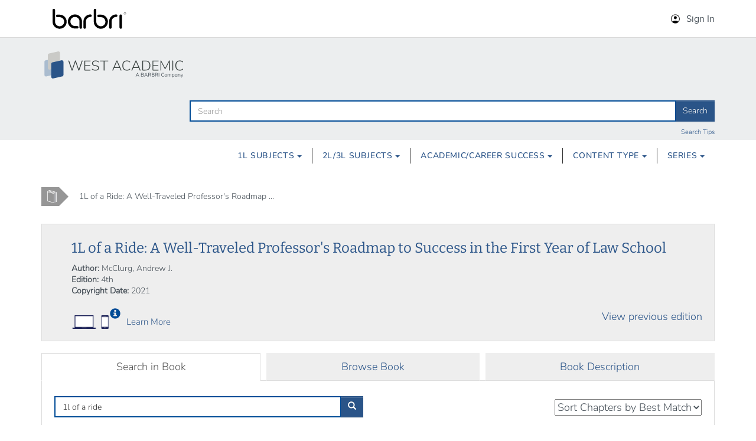

--- FILE ---
content_type: text/html; charset=utf-8
request_url: https://subscription.westacademic.com/Book/Detail?id=27391&q=1l%20of%20a%20ride
body_size: 57531
content:



<!doctype html>
<html class="no-js" lang="en-us">
<head>
    <!-- META DATA -->
    <meta charset="utf-8" />
    <meta name="viewport" content="width=device-width, initial-scale=1.0" /> 
    <!--[if IE]><meta http-equiv="cleartype" content="on" /><![endif]-->
    <!-- SEO -->
    <meta name="keywords" content="west academic, publishing, study aids subscription, law, school, books, publisher" />
    <meta name="description" content="Study Aids Subscription, from West Academic Publishing, is an online subscription based service that provides
          access to hundreds of study aids. Subscribers can favorite, read, and mark up their study aids through the site." />
    <title>Study Aids Collection | Book</title>

    <link rel="icon" type="image/png" href="/favicon.png?v=2.0.9445.37459_73eadb97-ce36-4d9b-bf15-06c950616159" sizes="32x32">
    <link rel="shortcut icon" href="/favicon.ico?v=2.0.9445.37459_3cf3b983-8c6f-49d6-bf68-28f62ee2e3c1">
    <link rel="apple-touch-icon" sizes="180x180" href="/assets/media/images/favicons/apple-icon-180x180.png?v=2.0.9445.37459_b4e53784-f593-4adb-a6d0-f2e4c5bcaddc">
    <meta name="msapplication-TileImage" content="/ms-icon-144x144.png?v=2.0.9445.37459_ce1ad62d-4fe0-4fc6-8aa7-55c5d78beb76">
    <meta name="msapplication-TileColor" content="#ffffff">

    <!-- STYLESHEETS -->
    <!-- adds for jquery autocomplete -->
    <link async rel="stylesheet"
          href="https://cdnjs.cloudflare.com/ajax/libs/jqueryui/1.13.2/themes/smoothness/jquery-ui.min.css"
          integrity="sha384-A/CgvDCSM2jOpa4G++hlEtzweAjg53uGXJLUnen/qb5faVDcN+vaHrL5czAdzhK8"
          crossorigin="anonymous">

    <!-- Google Analytics -->


    <script>
        (function (i, s, o, g, r, a, m) {
            i['GoogleAnalyticsObject'] = r; i[r] = i[r] || function () {
                (i[r].q = i[r].q || []).push(arguments)
            }, i[r].l = 1 * new Date(); a = s.createElement(o),
                m = s.getElementsByTagName(o)[0]; a.async = 1; a.src = g; m.parentNode.insertBefore(a, m)
        })(window, document, 'script', 'https://www.google-analytics.com/analytics.js', 'ga');

        ga('create', 'UA-9174104-15', 'auto', { cookieFlags: 'secure' });
        ga('send', 'pageview');
    </script>

    <!-- Google Tag Manager -->
    <script>
        (function(w,d,s,l,i){w[l]=w[l]||[];w[l].push({'gtm.start':
        new Date().getTime(),event:'gtm.js'});var f=d.getElementsByTagName(s)[0],
        j=d.createElement(s),dl=l!='dataLayer'?'&l='+l:'';j.async=true;j.src=
        'https://www.googletagmanager.com/gtm.js?id='+i+dl;f.parentNode.insertBefore(j,f);
        })(window,document,'script','dataLayer','GTM-PFW23WM');
    </script>
    <!-- End Google Tag Manager -->
    <!-- Full Story Tracking Code -->
    <script>

        window['_fs_host'] = 'fullstory.com';

        window['_fs_script'] = 'edge.fullstory.com/s/fs.js';

        window['_fs_org'] = 'o-1DXKAK-na1';

        window['_fs_namespace'] = 'FS';

        (function (m, n, e, t, l, o, g, y) {

            if (e in m) { if (m.console && m.console.log) { m.console.log('FullStory namespace conflict. Please set window["_fs_namespace"].'); } return; }

            g = m[e] = function (a, b, s) { g.q ? g.q.push([a, b, s]) : g._api(a, b, s); }; g.q = [];

            o = n.createElement(t); o.async = 1; o.crossOrigin = 'anonymous'; o.src = 'https://' + _fs_script;

            y = n.getElementsByTagName(t)[0]; y.parentNode.insertBefore(o, y);

            g.identify = function (i, v, s) { g(l, { uid: i }, s); if (v) g(l, v, s) }; g.setUserVars = function (v, s) { g(l, v, s) }; g.event = function (i, v, s) { g('event', { n: i, p: v }, s) };

            g.anonymize = function () { g.identify(!!0) };

            g.shutdown = function () { g("rec", !1) }; g.restart = function () { g("rec", !0) };

            g.log = function (a, b) { g("log", [a, b]) };

            g.consent = function (a) { g("consent", !arguments.length || a) };

            g.identifyAccount = function (i, v) { o = 'account'; v = v || {}; v.acctId = i; g(o, v) };

            g.clearUserCookie = function () { };

            g.setVars = function (n, p) { g('setVars', [n, p]); };

            g._w = {}; y = 'XMLHttpRequest'; g._w[y] = m[y]; y = 'fetch'; g._w[y] = m[y];

            if (m[y]) m[y] = function () { return g._w[y].apply(this, arguments) };

            g._v = "1.3.0";

        })(window, document, window['_fs_namespace'], 'script', 'user');
    </script>

    <!-- End Full Story Tracking Code -->

    <script>
        var trackTenPercentDiscountLink = function (url) {
            ga('send', 'event', 'Promo', 'click', "10 Percent Discount", {
                'transport': 'beacon',
                'hitCallback': function () { document.location = url; }
            });
        }
    </script>

    <link href="/Content/bootstrap-css?v=IRG9vJp6tc2JF_eet9Z1KRqEf_4HtCvUmBC83DqmlUQ1" rel="stylesheet"/>

    <link href="/assets/styles/css?v=Kq2uaGqBUQ4n91v2To9asULmcFGE6l95OKbzZVQZ7Ww1" rel="stylesheet"/>


    <!--[if lte IE 8]><link rel="stylesheet" media="screen, projection" href="/assets/styles/legacy.css?v=1.0.0" /><![endif]-->
    <!-- POLYFILLS -->
    <!-- build:js assets/scripts/head.js?v=1.0.0 -->
    <!-- endbuild -->

    <script src="https://cdnjs.cloudflare.com/ajax/libs/require.js/2.1.16/require.min.js"
            integrity="sha384-iZJpNbORHgMc0xKM3QH9SruaZ207pz7hwslHUTItJtZQkgeWmbqM3xfsUlTUCrqT"
            crossorigin="anonymous"></script>
    <script src="/assets/scripts/config.js?v=2.0.9445.37459_8c398a83-f1c1-4f82-9476-dcdea400eade"></script>


    
    <script src="/Scripts/book-detail.js?v=2.0.9445.37459_58e3e0b9-f95e-4390-aab0-e368aae0e742"></script>
    <script src="/Scripts/book-detail-toc.js?v=2.0.9445.37459_6a6c5c68-61f9-433e-b4db-a355ca2e9df3"></script>
    <script src="/Scripts/book-detail-search.js?v=2.0.9445.37459_3fc8d0dc-3ddd-4d96-bff3-8dfc638fcd67"></script>
    <script src="/Scripts/Shared/simulations-analytics.js?v=2.0.9445.37459_2bd0d3df-78c2-4bae-96d8-5119319c08cb"></script>
    <script src="/Scripts/Shared/downloadable-contents-analytics.js?v=2.0.9445.37459_16f635e7-328b-4df0-b8a3-77c08470ab30"></script>
    
    
</head>
<body>
    <!-- Google Tag Manager (noscript) -->
    <noscript>
        <iframe title="Google Tag Manager" src="https://www.googletagmanager.com/ns.html?id=GTM-PFW23WM"
                height="0" width="0" style="display:none;visibility:hidden"></iframe>
    </noscript>
    <!-- End Google Tag Manager (noscript) -->

    <input type="hidden" title="ServerInfo" value='wn0mdwk0000FD' />

        <barbri-global-nav
            data-sign-in-url="https://subscription.westacademic.com/Security/SingleSignOn?returnUrl=%2F"
            data-log-out-url="https://subscription.westacademic.com/Security/Logout"
            data-last-name=""
            data-first-name=""
            data-drop-options="[]">
        </barbri-global-nav>

    
    <div class="modal fade" id="freeTrialOfflineAccessModal" tabindex="-1" role="dialog" aria-labelledby="freeTrialOfflineAccessLabel">
    <div class="modal-dialog modal-lg" role="document">
        <div class="modal-content">
            <div class="modal-header">
                <button type="button" class="close" data-dismiss="modal" aria-label="Close">
                    <span aria-hidden="true">&times;</span>
                </button>
                <h4 class="modal-title" id="freeTrialOfflineAccessLabel">Subscription Required</h4>
            </div>
            <div class="modal-body">
                <p>
                    Sorry, free trial users cannot read books offline.
                </p>

            </div>
            <div class="modal-footer">
                <button type="button" class="btn btn-primary" data-dismiss="modal">Close</button>
            </div>
        </div>
    </div>
</div>

    
<div class="modal fade" id="freeTrialInstOfflineAccessModal" tabindex="-1" role="dialog" aria-labelledby="freeTrialInstOfflineAccessLabel">
    <div class="modal-dialog modal-lg" role="document">
        <div class="modal-content">
            <div class="modal-header">
                <button type="button" class="close" data-dismiss="modal" aria-label="Close">
                    <span aria-hidden="true">&times;</span>
                </button>
                <h4 class="modal-title" id="freeTrialInstOfflineAccessLabel">Institutional Trial Access</h4>
            </div>
            <div class="modal-body">
                <p>
                    Your institution currently has free trial access, downloading content for reading or listening offline is not available.
                </p>

            </div>
            <div class="modal-footer">
                <button type="button" class="btn btn-primary" data-dismiss="modal">Close</button>
            </div>
        </div>
    </div>
</div>

    <div class="modal fade" id="subscriptionRequiredModal" tabindex="-1" role="dialog" aria-labelledby="subscriptionRequiredModalLabel">
    <div class="modal-dialog modal-lg" role="document">
        <div class="modal-content">
            <div class="modal-header">
                <button type="button" class="close" data-dismiss="modal" aria-label="Close">
                    <span aria-hidden="true">&times;</span>
                </button>
                <h4 class="modal-title" id="subscriptionRequiredModalLabel">Subscription Required</h4>
            </div>
            <div class="modal-body" id="subscriptionRequiredModalBody">
                <p>
                    <span id="subscriptionRequiredMainMessage">To access this content you must have a subscription.</span>
                    <ul>
                            <li>
                                If you have a subscription, including through your school or organization, <a href="/Security/SingleSignOn?returnUrl=%2FBook%2FDetail%3Fid%3D27391%26q%3D1l%2520of%2520a%2520ride">sign in</a> or <a href="https://signin.westacademic.com/Registration/CreateAccount?ReturnUrl=https%3a%2f%2fsubscription.westacademic.com%2fBook%2fDetail%3fid%3d27391%26q%3d1l+of+a+rideSecurity%2FSingleSignOn">create an account</a>.
                            </li>
                        <li>Subscribe or try a <a href="https://www.westacademic.com//studyaidsub/" target="_blank" rel="noopener noreferrer">free trial</a>.</li>
                    </ul>
                </p>
            </div>
            <div class="modal-footer">
                <button type="button" class="btn btn-primary" data-dismiss="modal">Close</button>
            </div>
        </div>
    </div>
</div>







<div class="site">
    <div class="site-hd" role="banner">
        <div class="site-titlebar">
            <div class="container">
                <div class="isVisuallyHidden hiddenUntilFocused"><a href="javascript:void(0);" id="skip-to-main-content">Skip to main content</a></div>
                <div class="navbar navbar-custom js-mobileNavToggle" role="navigation" id="why">
                    <div class="navbar-header">
                        <div>
                            <div class="navbar-brand" itemscope="" itemtype="http://schema.org/Organization">
                                <a href="/" class="navbar-brand-link" aria-label='Study Aid Collection Home Page' itemprop="url">
                                    <span>West Academic</span>
                                </a>
                            </div>
                        </div>
                        <div>
                            <button data-toggle="collapse" data-parent="#navigation" data-target="#navlinks-collapse" aria-expanded="false" aria-controls="navlinks-collapse" class="navbar-toggle collapsed">
                                <span class="sr-only">Toggle navigation</span>
                                <span class="icon-bar"></span>
                                <span class="icon-bar"></span>
                                <span class="icon-bar"></span>
                            </button>
                        </div>
                        <div class="d-flex">
                            <div>
                            </div>
                            <div>
                                <button data-toggle="collapse" data-parent="#navigation" data-target="#search-collapse" aria-expanded="false" aria-controls="search-collapse" class="navbar-toggle navbar-search">
                                    <span class="glyphicon glyphicon-search"></span>
                                    <span class="text-hide">Search</span>
                                </button>
                            </div>
                        </div>
                    </div>
                    
<div class="nav navbar-nav navbar-right flex-flow-column">
</div>
<script src="/Scripts/Shared/dropdown-menu-hover.js?v=2.0.9445.37459_435acfca-7d06-4785-b942-d12d7d11c03d" type="text/javascript"></script>
<script src="/Scripts/Shared/dropdown-analytics.js?v=2.0.9445.37459_dae6c116-2ca2-47ad-bfd6-cc25e4e89ce3" type="text/javascript"></script>
<script src="/Scripts/Shared/global-institution-selection.js?v=2.0.9445.37459_f9a64d3f-fc73-4687-bc68-74d7a88fa78b" type="text/javascript"></script>
                    <!-- /.navbar-collapse -->
                    <div class="collapse navbar-collapse js-mobileNavToggle-item" id="navlinks-collapse">
    <!-- mobile nav state logic -->
    <!--
    logged-in: true
    online-books: false
    -->
    <ul class="mobileNav list-unstyled js-mobileNavView" role="menubar">
        <li class="mobileNav-heading">
            <a href="/" class="mobileNav-main js-mobileNavView-primary">Study Aids</a>

            <ul>
                    <li class="mobileNav-subheading mobileNav-subheading-toggle js-mobileNavView-toggle">
                        <a href="#" class="js-mobileNavView-primary">1L Subjects</a>
                        <ul class="mobileNav-subnav js-mobileNavView-subNav">
                            <li><a href="#" class="mobileNav-back js-mobileNavView-back">Back</a></li>
                                    <li role="menuitem">
                                        <a href="/Search?subjectFilter=23&amp;sort=document-views">Civil Procedure</a>
                                    </li>
                                    <li role="menuitem">
                                        <a href="/Search?subjectFilter=31&amp;sort=document-views">Constitutional Law</a>
                                    </li>
                                    <li role="menuitem">
                                        <a href="/Search?subjectFilter=34&amp;sort=document-views">Contracts</a>
                                    </li>
                                    <li role="menuitem">
                                        <a href="/Search?subjectFilter=38&amp;sort=document-views">Criminal Law</a>
                                    </li>
                                    <li role="menuitem">
                                        <a href="/Search?subjectFilter=90,91&amp;sort=document-views">Legal Research and Writing</a>
                                    </li>
                                    <li role="menuitem">
                                        <a href="/Search?subjectFilter=111&amp;sort=document-views">Property</a>
                                    </li>
                                    <li role="menuitem">
                                        <a href="/Search?subjectFilter=128&amp;sort=document-views">Torts</a>
                                    </li>
                                                                <li role="separator" class="divider"></li>
                                    <li role="menuitem">
                                        <a href="/Search?subjectFilter=138&amp;sort=document-views">Academic Success</a>
                                    </li>
                                    <li role="separator" class="divider"></li>
                                    <li role="menuitem">
                                        <a href="/AllSubjects">All Subjects</a>
                                    </li>
                        </ul>
                    </li>
                    <li class="mobileNav-subheading mobileNav-subheading-toggle js-mobileNavView-toggle">
                        <a href="#" class="js-mobileNavView-primary">2L/3L Subjects</a>
                        <ul class="mobileNav-subnav js-mobileNavView-subNav">
                            <li><a href="#" class="mobileNav-back js-mobileNavView-back">Back</a></li>
                                    <li role="menuitem">
                                        <a href="/Search?subjectFilter=2&amp;sort=document-views">Administrative Law</a>
                                    </li>
                                    <li role="menuitem">
                                        <a href="/Search?subjectFilter=18&amp;sort=document-views">Business Organizations - Corporations</a>
                                    </li>
                                    <li role="menuitem">
                                        <a href="/Search?subjectFilter=25&amp;sort=document-views">Commercial Law</a>
                                    </li>
                                    <li role="menuitem">
                                        <a href="/Search?subjectFilter=39&amp;sort=document-views">Criminal Procedure</a>
                                    </li>
                                    <li role="menuitem">
                                        <a href="/Search?subjectFilter=57&amp;sort=document-views">Evidence</a>
                                    </li>
                                    <li role="menuitem">
                                        <a href="/Search?subjectFilter=58&amp;sort=document-views">Family Law</a>
                                    </li>
                                    <li role="menuitem">
                                        <a href="/Search?subjectFilter=110&amp;sort=document-views">Professional Responsibility/Ethics</a>
                                    </li>
                                    <li role="menuitem">
                                        <a href="/Search?subjectFilter=126&amp;sort=document-views">Taxation</a>
                                    </li>
                                    <li role="menuitem">
                                        <a href="/Search?subjectFilter=131&amp;sort=document-views">Trusts and Estates</a>
                                    </li>
                                                                <li role="separator" class="divider"></li>
                                    <li role="menuitem">
                                        <a href="/Search?subjectFilter=15&amp;sort=document-views">Bar Exam Success</a>
                                    </li>
                                    <li role="separator" class="divider"></li>
                                    <li role="menuitem">
                                        <a href="/AllSubjects">All Subjects</a>
                                    </li>
                        </ul>
                    </li>
                    <li class="mobileNav-subheading js-mobileNavView-primary">
                            <a href="/Search?subjectFilter=138&amp;sort=document-views">
                                Academic Success
                            </a>
                    </li>
                        <li class="mobileNav-subheading js-mobileNavView-primary">
                                <a href="/Search?subjectFilter=21&amp;sort=document-views">
                                    Career Success
                                </a>
                        </li>
                        <li class="mobileNav-subheading mobileNav-subheading-toggle js-mobileNavView-toggle">
                            <a href="#" class="js-mobileNavView-primary">Series</a>
                            <ul class="mobileNav-subnav js-mobileNavView-subNav">

                                <li><a href="#" class="mobileNav-back js-mobileNavView-back">Back</a></li>
                                        <li role="menuitem">
                                            <a href="/Search?seriesFilter=65">Academic and Career Success</a>
                                        </li>
                                        <li role="menuitem">
                                            <a href="/Search?seriesFilter=5">Acing Series</a>
                                        </li>
                                        <li role="menuitem">
                                            <a href="/Search?seriesFilter=7">Black Letter Outlines</a>
                                        </li>
                                        <li role="menuitem">
                                            <a href="/Search?seriesFilter=76">Cold Call Companion</a>
                                        </li>
                                        <li role="menuitem">
                                            <a href="/Search?seriesFilter=10">Concepts and Insights</a>
                                        </li>
                                        <li role="menuitem">
                                            <a href="/Search?seriesFilter=11">Concise Hornbook Series</a>
                                        </li>
                                        <li role="menuitem">
                                            <a href="/Search?seriesFilter=32">Core Concepts</a>
                                        </li>
                                        <li role="menuitem">
                                            <a href="/Search?seriesFilter=13">Exam Pro Series</a>
                                        </li>
                                        <li role="menuitem">
                                            <a href="/Search?seriesFilter=49">Flash Cards</a>
                                        </li>
                                        <li role="menuitem">
                                            <a href="/Search?seriesFilter=16">Gilbert Law Summaries</a>
                                        </li>
                                        <li role="menuitem">
                                            <a href="/Search?seriesFilter=17">Global Issues</a>
                                        </li>
                                        <li role="menuitem">
                                            <a href="/Search?seriesFilter=18">High Court Case Summaries</a>
                                        </li>
                                        <li role="menuitem">
                                            <a href="/Search?seriesFilter=19">Hornbooks</a>
                                        </li>
                                        <li role="menuitem">
                                            <a href="/Search?seriesFilter=21">Law School Legends Audio Series</a>
                                        </li>
                                        <li role="menuitem">
                                            <a href="/Search?seriesFilter=22">Law Stories</a>
                                        </li>
                                        <li role="menuitem">
                                            <a href="/Search?seriesFilter=64">Legal Tenzer</a>
                                        </li>
                                        <li role="menuitem">
                                            <a href="/Search?seriesFilter=24">Legalines</a>
                                        </li>
                                        <li role="menuitem">
                                            <a href="/Search?seriesFilter=25">Logic Maps</a>
                                        </li>
                                        <li role="menuitem">
                                            <a href="/Search?seriesFilter=28">Nutshells</a>
                                        </li>
                                        <li role="menuitem">
                                            <a href="/Search?seriesFilter=54">Office Hours</a>
                                        </li>
                                        <li role="menuitem">
                                            <a href="/Search?seriesFilter=30">Quick Reviews</a>
                                        </li>
                                        <li role="menuitem">
                                            <a href="/Search?seriesFilter=31">Short &amp; Happy Guides</a>
                                        </li>
                                        <li role="menuitem">
                                            <a href="/Search?seriesFilter=57">Step-by-Step Guides</a>
                                        </li>
                                        <li role="menuitem">
                                            <a href="/Search?seriesFilter=47">Sum and Substance Audio</a>
                                        </li>
                            </ul>
                        </li>
                
                
            </ul>
        </li>
    </ul>
</div>
                    <div class="collapse  navbar-collapse" id="search-collapse">
                        <div class="search-parent-container">
                            <div class="search-contents-container">
                                <div class="mobileSearch">
<form action="/search" method="get">                                        <div class="input-group">
                                            <input type="search" aria-label="search" class="form-control" id="mobile-search" placeholder="Search" name="q">
                                            <span class="input-group-btn">
                                                <button class="btn btn-primary btn-primary-search" type="submit">
                                                    <span class="glyphicon glyphicon-search"></span><span class="sr-only">Search</span>
                                                </button>
                                            </span>
                                        </div>
</form>                                </div>
                                <div class="search-tips-container">
                                    <a href="/search-tips" class="text-small">Search Tips</a>
                                </div>
                            </div>
                        </div>
                    </div>
                </div>
            </div>
        </div>
        <div class="site-headernav hidden-print">
            <div class="container">
                <!-- primary nav state logic -->
                <div class="primaryNav">
                        <div class="primaryNav-search">
<form action="/search" method="get">                                <div class="input-group" id="sitelookup" role="search">
                                    <input type="search" aria-label="search" class="form-control" id="main_search" placeholder="Search" name="q" />
                                    <span class="input-group-btn">
                                        <button class="btn btn-primary btn-primary-search" type="submit" id="main_search_submit">Search</button>
                                    </span>
                                </div>
</form>                        </div>
                                            <div class="primaryNav-tips">
                            <a href="/search-tips" class="text-small">Search Tips</a>
                        </div>
                </div>
            </div>
        </div>
        <div class="site-bar-nav  hidden-print">
    <div class="container">
        <ul id="navMenu" class="list-unstyled list-delimited" role="menu" aria-hidden="false">
                <li class="btn-group" aria-haspopup="true" role="menuitem">
                    <div class="dropdown">
                        <button class="btn btn-link dropdown-toggle" id="1l-materials" data-toggle="dropdown" aria-haspopup="true" aria-expanded="false">
                            1L Subjects
                            <span class="caret"></span>
                        </button>
                        <ul class="dropdown-menu" role="menu" aria-labelledby="1l-materials">
                                    <li role="menuitem">
                                        <a href="/Search?subjectFilter=23&amp;sort=document-views">Civil Procedure</a>
                                    </li>
                                    <li role="menuitem">
                                        <a href="/Search?subjectFilter=31&amp;sort=document-views">Constitutional Law</a>
                                    </li>
                                    <li role="menuitem">
                                        <a href="/Search?subjectFilter=34&amp;sort=document-views">Contracts</a>
                                    </li>
                                    <li role="menuitem">
                                        <a href="/Search?subjectFilter=38&amp;sort=document-views">Criminal Law</a>
                                    </li>
                                    <li role="menuitem">
                                        <a href="/Search?subjectFilter=90,91&amp;sort=document-views">Legal Research and Writing</a>
                                    </li>
                                    <li role="menuitem">
                                        <a href="/Search?subjectFilter=111&amp;sort=document-views">Property</a>
                                    </li>
                                    <li role="menuitem">
                                        <a href="/Search?subjectFilter=128&amp;sort=document-views">Torts</a>
                                    </li>
                                                                <li role="separator" class="divider"></li>
                                    <li role="menuitem">
                                        <a href="/Search?subjectFilter=138&amp;sort=document-views">Academic Success</a>
                                    </li>
                                    <li role="separator" class="divider"></li>
                                    <li role="menuitem">
                                        <a href="/AllSubjects">All Subjects</a>
                                    </li>
                        </ul>
                    </div>
                </li>
                <li class="btn-group" aria-haspopup="true" role="menuitem">
                    <div class="dropdown">
                        <button class="btn btn-link dropdown-toggle" id="2l-3l-materials" data-toggle="dropdown" aria-haspopup="true" aria-expanded="false">
                            2L/3L Subjects
                            <span class="caret"></span>
                        </button>
                        <ul class="dropdown-menu" role="menu" aria-labelledby="2l-3l-materials">
                                    <li role="menuitem">
                                        <a href="/Search?subjectFilter=2&amp;sort=document-views">Administrative Law</a>
                                    </li>
                                    <li role="menuitem">
                                        <a href="/Search?subjectFilter=18&amp;sort=document-views">Business Organizations - Corporations</a>
                                    </li>
                                    <li role="menuitem">
                                        <a href="/Search?subjectFilter=25&amp;sort=document-views">Commercial Law</a>
                                    </li>
                                    <li role="menuitem">
                                        <a href="/Search?subjectFilter=39&amp;sort=document-views">Criminal Procedure</a>
                                    </li>
                                    <li role="menuitem">
                                        <a href="/Search?subjectFilter=57&amp;sort=document-views">Evidence</a>
                                    </li>
                                    <li role="menuitem">
                                        <a href="/Search?subjectFilter=58&amp;sort=document-views">Family Law</a>
                                    </li>
                                    <li role="menuitem">
                                        <a href="/Search?subjectFilter=110&amp;sort=document-views">Professional Responsibility/Ethics</a>
                                    </li>
                                    <li role="menuitem">
                                        <a href="/Search?subjectFilter=126&amp;sort=document-views">Taxation</a>
                                    </li>
                                    <li role="menuitem">
                                        <a href="/Search?subjectFilter=131&amp;sort=document-views">Trusts and Estates</a>
                                    </li>
                                                                <li role="separator" class="divider"></li>
                                    <li role="menuitem">
                                        <a href="/Search?subjectFilter=15&amp;sort=document-views">Bar Exam Success</a>
                                    </li>
                                    <li role="separator" class="divider"></li>
                                    <li role="menuitem">
                                        <a href="/AllSubjects">All Subjects</a>
                                    </li>
                        </ul>
                    </div>
                </li>
                <li class="btn-group" aria-haspopup="false" role="menuitem">
                        <div class="dropdown">
                            <button class="btn btn-link dropdown-toggle" id="academic-career-success" data-toggle="dropdown" aria-haspopup="true" aria-expanded="false">
                                Academic/Career Success
                                <span class="caret"></span>
                            </button>
                            <ul class="dropdown-menu" role="menu" aria-labelledby="academic-career-success">
                                        <li role="menuitem">
                                            <a href="/Search?subjectFilter=138&amp;sort=document-views">Academic Success</a>
                                        </li>
                                        <li role="menuitem">
                                            <a href="/Search?subjectFilter=15&amp;sort=document-views">Bar Exam Success</a>
                                        </li>
                                        <li role="menuitem">
                                            <a href="/Search?subjectFilter=21&amp;sort=document-views">Career Success</a>
                                        </li>
                            </ul>
                        </div>
                </li>
                <li class="btn-group" aria-haspopup="true" role="menuitem">
                    <div class="dropdown">
                        <button class="btn btn-link dropdown-toggle" id="content-types" data-toggle="dropdown" aria-haspopup="true" aria-expanded="false">
                            Content Type
                            <span class="caret"></span>
                        </button>
                        <ul class="dropdown-menu" role="menu" aria-labelledby="content-types">
                                    <li role="menuitem">
                                        <a href="/Search?typeFilter=6">Academic/Prof. Development</a>
                                    </li>
                                    <li role="menuitem">
                                        <a href="/Search?typeFilter=7">Audio</a>
                                    </li>
                                    <li role="menuitem">
                                        <a href="/Search?typeFilter=11">Audio Lectures</a>
                                    </li>
                                    <li role="menuitem">
                                        <a href="/Search?typeFilter=1">Case Briefs</a>
                                    </li>
                                    <li role="menuitem">
                                        <a href="/Search?typeFilter=2">Exam Prep</a>
                                    </li>
                                    <li role="menuitem">
                                        <a href="/Search?typeFilter=9">Global Issues</a>
                                    </li>
                                    <li role="menuitem">
                                        <a href="/Search?typeFilter=3">Hornbook Treatises</a>
                                    </li>
                                    <li role="menuitem">
                                        <a href="/Search?typeFilter=13">Multiple Choice</a>
                                    </li>
                                    <li role="menuitem">
                                        <a href="/Search?typeFilter=4">Outlines</a>
                                    </li>
                                    <li role="menuitem">
                                        <a href="/Search?typeFilter=5">Overviews</a>
                                    </li>
                                    <li role="menuitem">
                                        <a href="/Search?typeFilter=15">Simulations</a>
                                    </li>
                                    <li role="menuitem">
                                        <a href="/Search?typeFilter=12">Supplemental Documents</a>
                                    </li>
                                    <li role="menuitem">
                                        <a href="/Search?typeFilter=10">Video</a>
                                    </li>
                        </ul>
                    </div>
                </li>
                <li class="btn-group" aria-haspopup="true" role="menuitem">
                    <div class="dropdown">
                        <button class="btn btn-link dropdown-toggle" id="Series" data-toggle="dropdown" aria-haspopup="true" aria-expanded="false">
                            Series
                            <span class="caret"></span>
                        </button>
                        <ul class="dropdown-menu" role="menu" aria-labelledby="2l-3l-materials">
                                    <li role="menuitem">
                                        <a href="/Search?seriesFilter=65">Academic and Career Success</a>
                                    </li>
                                    <li role="menuitem">
                                        <a href="/Search?seriesFilter=5">Acing Series</a>
                                    </li>
                                    <li role="menuitem">
                                        <a href="/Search?seriesFilter=7">Black Letter Outlines</a>
                                    </li>
                                    <li role="menuitem">
                                        <a href="/Search?seriesFilter=76">Cold Call Companion</a>
                                    </li>
                                    <li role="menuitem">
                                        <a href="/Search?seriesFilter=10">Concepts and Insights</a>
                                    </li>
                                    <li role="menuitem">
                                        <a href="/Search?seriesFilter=11">Concise Hornbook Series</a>
                                    </li>
                                    <li role="menuitem">
                                        <a href="/Search?seriesFilter=32">Core Concepts</a>
                                    </li>
                                    <li role="menuitem">
                                        <a href="/Search?seriesFilter=13">Exam Pro Series</a>
                                    </li>
                                    <li role="menuitem">
                                        <a href="/Search?seriesFilter=49">Flash Cards</a>
                                    </li>
                                    <li role="menuitem">
                                        <a href="/Search?seriesFilter=16">Gilbert Law Summaries</a>
                                    </li>
                                    <li role="menuitem">
                                        <a href="/Search?seriesFilter=17">Global Issues</a>
                                    </li>
                                    <li role="menuitem">
                                        <a href="/Search?seriesFilter=18">High Court Case Summaries</a>
                                    </li>
                                    <li role="menuitem">
                                        <a href="/Search?seriesFilter=19">Hornbooks</a>
                                    </li>
                                    <li role="menuitem">
                                        <a href="/Search?seriesFilter=21">Law School Legends Audio Series</a>
                                    </li>
                                    <li role="menuitem">
                                        <a href="/Search?seriesFilter=22">Law Stories</a>
                                    </li>
                                    <li role="menuitem">
                                        <a href="/Search?seriesFilter=64">Legal Tenzer</a>
                                    </li>
                                    <li role="menuitem">
                                        <a href="/Search?seriesFilter=24">Legalines</a>
                                    </li>
                                    <li role="menuitem">
                                        <a href="/Search?seriesFilter=25">Logic Maps</a>
                                    </li>
                                    <li role="menuitem">
                                        <a href="/Search?seriesFilter=28">Nutshells</a>
                                    </li>
                                    <li role="menuitem">
                                        <a href="/Search?seriesFilter=54">Office Hours</a>
                                    </li>
                                    <li role="menuitem">
                                        <a href="/Search?seriesFilter=30">Quick Reviews</a>
                                    </li>
                                    <li role="menuitem">
                                        <a href="/Search?seriesFilter=31">Short &amp; Happy Guides</a>
                                    </li>
                                    <li role="menuitem">
                                        <a href="/Search?seriesFilter=57">Step-by-Step Guides</a>
                                    </li>
                                    <li role="menuitem">
                                        <a href="/Search?seriesFilter=47">Sum and Substance Audio</a>
                                    </li>
                        </ul>
                    </div>
                </li>

        </ul>
    </div>
</div>
    </div><!-- CONTENT -->
    <div class="site-bd" id="content" role="main">
        <div class="container">
                <div class="hidden-print">
                    
    <ol class="breadcrumb">

                <li>
                    <a href="/">
                        <span class="icn icn-bookClose"></span>
                        <span class="isVisuallyHidden">Home</span>
                    </a>
                </li>
                <li>
                    
    <span>1L of a Ride: A Well-Traveled Professor's Roadmap ...</span>

                </li>
    </ol>

                </div>
            



<div class="js-book-detail"
     data-id="27391"
     data-title="1L of a Ride: A Well-Traveled Professor&#39;s Roadmap to Success in the First Year of Law School"
     data-show-toc-modal="true"
     data-is-media-only="False">
    
    <div class="vr vr_x2">
        <div class="hero">
            <div class="media" style="overflow: visible;">
                <div class="media-left">
                    <div class="heroImage">
                        <span class="image">
                            <img src="https://3668083.app.netsuite.com/core/media/media.nl?id=4847556&amp;c=3668083&amp;h=Pn-qFEKyuJIMPXL21__TvdlNyo7lWuR2Dy9U6GC7j5_R3A0n" alt="" itemprop="image" height="200">
                        </span>
                    </div>
                </div>
                <div class="media-body" style="width: 100%; overflow: visible;">
                    <div class="heroContent">
                        <div class="heroContent-hd">
                            <h1 class="h2" id="BookTitle">
                                1L of a Ride: A Well-Traveled Professor&#39;s Roadmap to Success in the First Year of Law School
                            </h1>
                        </div>
                        <div class="text-preview">
                            <span class="mix-hdg_cGreyDarkest"><strong>Author:</strong> </span>
                            McClurg, Andrew J.
                        </div>
                            <div class="text-preview">
                                <span class="mix-hdg_cGreyDarkest"><strong>Edition:</strong> </span>
                                4th
                            </div>
                        <div class="text-preview">
                            <span class="mix-hdg_cGreyDarkest"><strong>Copyright Date:</strong> </span>
                            2021
                        </div>

                        <div class="heroContent-bd">
                            <ul class="hList">
                            </ul>

                                <a href="/access-content-offline" style="text-decoration: none;">
                                    <img src="/assets/media/images/global/Icon-laptop-45x23.png" title="West Academic Library Desktop App" alt="Laptop icon" />
                                    <img src="/assets/media/images/global/icon-phone-19x23.png" title="West Academic Library Mobile App" alt="Phone icon" />
                                </a>
                                <a href="javascript:void(0);" data-toggle="tooltip" data-placement="right"
                                   aria-label="Open the eReader within the book to read offline, add this title to your eReader Bookshelf mobile app, and take notes and highlights"
                                   title="Open the eReader within the book to read offline, add this title to your eReader Bookshelf mobile app, and take notes and highlights"
                                   class="glyphicon glyphicon-info-sign glyphicon-blue-info-sign"
                                   style="text-decoration: none; position: relative; top: -10px; right: 5px;">
                                </a>
<a href="/access-content-offline" style="font-size: 15px;">Learn More</a>                        </div>

                        <div class="other-editions">
                            
                                                                                                                                                                            <div>
                                    <a href="/Book/Detail/25293">
                                        View previous edition
                                    </a>
                                </div>
                                                    </div>
                    </div>
                </div>
            </div>
        </div>
        <!-- END .hero -->
    </div>


    <div>
        <ul class="nav nav-tabs" role="tablist">
                <li role="presentation" class="active">
                    <a href="#search-in-book" aria-controls="search-in-book" role="tab" data-toggle="tab">
                             Search in Book
                    </a>
                </li>

                <li role="presentation" class="">
                    <a href="#toc" aria-controls="toc" role="tab" data-toggle="tab">
                        Browse Book
                    </a>
                </li>


            <li role="presentation" class="">
                <a href="#description" aria-controls="description" role="tab" data-toggle="tab">
                    Book Description
                </a>
            </li>

            <!-- Want to make a tab for interactive quizzes-->



        </ul>
        <div class="vr vr_x4">
            <div class="tab-content">
                <!-- active pane on load class="... active" -->
                    <div role="tabpanel" class="tab-pane active" id="search-in-book">
                        

<span style="display: none;" class="js-is-audio-search" data-is-audio-search="false"></span>
<span style="display: none;" class="js-show-audio-transcript-links" data-show-audio-transcript-links="false"></span>
<span style="display: none;" class="js-show-video-transcript-links" data-show-video-transcript-links="false"></span>
<div class="panel js-has-audio-search">
    <div class="panel-body">
        <div class="vr vr_x2">
            <div class="row">
                <div class="sortbar">
                    <div class="col-xs-12 col-sm-8 col-md-6">
                        <div class="input-group">
                            <label for="searchinbook" class="sr-only">Search in Book</label>
                            <input type="text" class="form-control ui-autocomplete" id="searchinbook" placeholder="Search in this book..." value="1l of a ride">
                            <span class="input-group-btn">
                                <button class="btn btn-primary btn-primary-search js-search-in-book-button" type="button">
                                    <span class="glyphicon glyphicon-search"></span><span class="text-hide">Search</span>
                                </button>
                            </span>
                        </div>
                    </div>
                    <div class="col-md-6 col-sm-4 col-xs-12">
                        <div class="sortbar-options sortbar-options-search">
                            <select id="searchinbook-sort" aria-label="Search in book sort">
                                <option id="best-match-option" value="best-match" selected>Sort Chapters by Best Match</option>
                                <option id="sequential-option" value="sequential">Sort Chapters Sequentially</option>
                            </select>
                        </div>
                    </div>
                </div>
            </div>
        </div>
        <div class="js-search-in-book-results-container">
            

    <div class="js-search-in-book-results" data-sort-language="Chapters" data-highlight-items="a,of,1l,an,ride,riding,ridden,rides" role="tablist">
        <div class="vr vr_x2">
                <div>
                    <strong>37</strong> chapters
                    have results for <strong>1l of a ride</strong>
                </div>
                <hr>
        </div>

                <div class="panel panel-results js-panelArrow">
                    <div class="panel-heading active" role="tab" id="heading1">
                        <h2 class="panel-title">
                            <a role="button" data-toggle="collapse" href="#collapse1" aria-expanded="true" aria-controls="collapse1">Chapter 2 Pre-Trip Planning: What to Do Before You Arrive</a>
                            <span class="text-subtitle">
                                
132 results (showing 5 best matches)                            </span>
                        </h2>
                    </div>
                    <div id="collapse1" class="panel-collapse collapse in" role="tabpanel" aria-labelledby="heading1">
                        <div class="panel-body js-chapter-panel" data-chapter-uri="/data/books/27391/docbook/section9.xml" data-chapter-name="section9">
                            <ul class="list-results js-chapter-list">
                                
                                        <li class="list-results-item">
                                            <a href="javascript:void(0);" class="js-search-preview search-preview" data-preview-path="">Take a vacation. Exercise. Eat well. Get in good physical shape. Enter law school rested and ready to go. One of my 3L research assistants, proofreading this section, wrote to say he had a fond memory of reading </a>
                                        </li>
                                        <li class="list-results-item">
                                            <a href="javascript:void(0);" class="js-search-preview search-preview" data-preview-path="">Buying and becoming adept at using a notebook computer may seem like ridiculously obvious advice, but with the proliferation of smart phones and tablets, the advice is actually more relevant today than when it appeared in the first edition of </a>
                                        </li>
                                        <li class="list-results-item">
                                            <a href="javascript:void(0);" class="js-search-preview search-preview" data-preview-path="">Forget style. Functionality is the key. This comment from a 1L about things she wished she knew at the beginning of law school made me smile:</a>
                                        </li>
                                        <li class="list-results-item">
                                            <a href="javascript:void(0);" class="js-search-preview search-preview" data-preview-path="">That so many study aids exist flags one of the oddest aspects of legal education. Law is the only educational discipline where  students feel compelled to routinely buy external books to explain what they’re supposed to be learning from their assigned books. I surveyed a 1L class asking how many study aids the students purchased during the first year and the answers ranged from zero to twelve, with an average of four. One student said he scored more twenty study aids from a 3L in exchange for paying the 3L’s bar tab at the annual Barrister’s Ball (the law school prom), one more reason to socialize with your colleagues. My strategy in law school was to find one good study aid for each course.</a>
                                        </li>
                                        <li class="list-results-item">
                                            <a href="javascript:void(0);" class="js-search-preview search-preview" data-preview-path="">To Kill a Mockingbird</a>
                                        </li>




                                <li class="list-results-show-chapter pull-left">
                                    <a href="javascript:void(0);" class="btn btn-primary js-open-chapter"  role="button">
                                            <span>Open Chapter</span>
                                    </a>
                                </li>
                            </ul>
                        </div>
                    </div>
                </div>
                <div class="panel panel-results js-panelArrow">
                    <div class="panel-heading " role="tab" id="heading2">
                        <h2 class="panel-title">
                            <a role="button" data-toggle="collapse" href="#collapse2" aria-expanded="true" aria-controls="collapse2">Chapter 25 Online Learning</a>
                            <span class="text-subtitle">
                                
179 results (showing 5 best matches)                            </span>
                        </h2>
                    </div>
                    <div id="collapse2" class="panel-collapse collapse " role="tabpanel" aria-labelledby="heading2">
                        <div class="panel-body js-chapter-panel" data-chapter-uri="/data/books/27391/docbook/section32.xml" data-chapter-name="section32">
                            <ul class="list-results js-chapter-list">
                                
                                        <li class="list-results-item">
                                            <a href="javascript:void(0);" class="js-search-preview search-preview" data-preview-path="">1L of a Ride</a>
                                        </li>
                                        <li class="list-results-item">
                                            <a href="javascript:void(0);" class="js-search-preview search-preview" data-preview-path="">Even without a crystal ball, it’s easy to predict that online learning in higher education, including in legal education, is likely to expand going forward. The forced “coronavirus experiment” has provided a perfect set of circumstances to stimulate that expansion. How will things ultimately shake out? Where will we be come time for the fifth edition of </a>
                                        </li>
                                        <li class="list-results-item">
                                            <a href="javascript:void(0);" class="js-search-preview search-preview" data-preview-path="">Having friends who are going through the same thing as you is very important to your 1L year. You need a strong support system. I   online 1Ls to add their classmates on social media, set up times to meet in person at a restaurant or a bar or the law school and talk about law. I met my best friends in law school my 1L year because we were in the same section and sat near each other in every class. Since then, we have studied together, debated  together, practiced moot court presentations together, etc. The number of times I did not understand a topic and a law school friend was able to explain it to me is crazy.</a>
                                        </li>
                                        <li class="list-results-item">
                                            <a href="javascript:void(0);" class="js-search-preview search-preview" data-preview-path="">But because there appears to be a reasonable chance that the virus could still be an issue during the 2021–2022 academic year, let’s end this chapter with some advice from my survey participants to any 1L who faces starting law school in an online setting. Note in advance that most of their advice echoes the advice applicable to   new law students that has been given throughout this book, but some of it carries extra weight and urgency to students beginning their legal education in a remote learning world.</a>
                                        </li>
                                        <li class="list-results-item">
                                            <a href="javascript:void(0);" class="js-search-preview search-preview" data-preview-path="">I love law students, and most of them are honest, good people. But with so much riding on exam grades, would some students cheat if it was easy to do? I think so, and as one student commented, “Honestly, with these remote exams there are a ton of ways to cheat, and the only thing stopping students is the honor code and a moral compass.”</a>
                                        </li>




                                <li class="list-results-show-chapter pull-left">
                                    <a href="javascript:void(0);" class="btn btn-primary js-open-chapter"  role="button">
                                            <span>Open Chapter</span>
                                    </a>
                                </li>
                            </ul>
                        </div>
                    </div>
                </div>
                <div class="panel panel-results js-panelArrow">
                    <div class="panel-heading " role="tab" id="heading3">
                        <h2 class="panel-title">
                            <a role="button" data-toggle="collapse" href="#collapse3" aria-expanded="true" aria-controls="collapse3">Chapter 1 Destination Law School</a>
                            <span class="text-subtitle">
                                
14 results (showing 5 best matches)                            </span>
                        </h2>
                    </div>
                    <div id="collapse3" class="panel-collapse collapse " role="tabpanel" aria-labelledby="heading3">
                        <div class="panel-body js-chapter-panel" data-chapter-uri="/data/books/27391/docbook/section8.xml" data-chapter-name="section8">
                            <ul class="list-results js-chapter-list">
                                
                                        <li class="list-results-item">
                                            <a href="javascript:void(0);" class="js-search-preview search-preview" data-preview-path="">Get ready to embark on a wild ride unlike anything you’ve ever experienced, packed with thrills, chills, and probably a few spills. Being a 1L will challenge you like you’ve never been challenged. Law school and a law degree offer the potential for great rewards, but at a cost. The first year of law school will be one of hardest years of your life. Law school will profoundly alter the way you think, and view and interact with the world around you. Your 1L experience will change who you are, whether you want it to or not.</a>
                                        </li>
                                        <li class="list-results-item">
                                            <a href="javascript:void(0);" class="js-search-preview search-preview" data-preview-path="">While we can’t attach deep psychological meaning to these answers, dashed off hastily and perhaps in jest, the students’ spontaneous associations are nevertheless revealing. Their first-semester playlist reflects the rollercoaster ride of emotions inherent in being a 1L, including:</a>
                                        </li>
                                        <li class="list-results-item">
                                            <a href="javascript:void(0);" class="js-search-preview search-preview" data-preview-path="">Like being a parent, one can truly understand and appreciate the first year of law school only by experiencing it, so let’s start by looking at some reactions from those who did. On the last page of my first-semester Torts exam, I sometimes insert  this bonus question: “Write the name of a song or a song lyric that best describes your feelings about the first semester of law school.” (It doesn’t count for any points, so don’t get your hopes up that law school exams are that easy.) Below are some of the responses. Lyrics are in quotation marks.</a>
                                        </li>
                                        <li class="list-results-item">
                                            <a href="javascript:void(0);" class="js-search-preview search-preview" data-preview-path="">But don’t let these answers bring you down. They were solicited at the end of a long, tough semester, seconds after the students completed a grueling three-hour exam. And even then—even in the very worst of times—many students expressed excitement, hope, optimism, and pride, as in:</a>
                                        </li>
                                        <li class="list-results-item">
                                            <a href="javascript:void(0);" class="js-search-preview search-preview" data-preview-path="">The best analogy I have for explaining how law school will both take you by surprise and forever alter you involves becoming a parent. When I was an expectant dad many years ago, friends and family told me the same kinds of things about becoming a parent. “It will change your life forever.” “It will be the hardest thing you’ve ever done.” “Say good-bye to your old life.”</a>
                                        </li>




                                <li class="list-results-show-chapter pull-left">
                                    <a href="javascript:void(0);" class="btn btn-primary js-open-chapter"  role="button">
                                            <span>Open Chapter</span>
                                    </a>
                                </li>
                            </ul>
                        </div>
                    </div>
                </div>
                <div class="panel panel-results js-panelArrow">
                    <div class="panel-heading " role="tab" id="heading4">
                        <h2 class="panel-title">
                            <a role="button" data-toggle="collapse" href="#collapse4" aria-expanded="true" aria-controls="collapse4">Chapter 22 “Night” and Other Nontraditional Students</a>
                            <span class="text-subtitle">
                                
56 results (showing 5 best matches)                            </span>
                        </h2>
                    </div>
                    <div id="collapse4" class="panel-collapse collapse " role="tabpanel" aria-labelledby="heading4">
                        <div class="panel-body js-chapter-panel" data-chapter-uri="/data/books/27391/docbook/section29.xml" data-chapter-name="section29">
                            <ul class="list-results js-chapter-list">
                                
                                        <li class="list-results-item">
                                            <a href="javascript:void(0);" class="js-search-preview search-preview" data-preview-path="">Impressive! She was a student of mine long before I wrote the first edition of </a>
                                        </li>
                                        <li class="list-results-item">
                                            <a href="javascript:void(0);" class="js-search-preview search-preview" data-preview-path="">All 1L classes form close bonds and make deep friendships, but night students have a unique bond. It’s not that their friendships are better or deeper than friendships among day students, just different. A plausible explanation is their shared circumstance of being in survival mode the entire time in law school.</a>
                                        </li>
                                        <li class="list-results-item">
                                            <a href="javascript:void(0);" class="js-search-preview search-preview" data-preview-path="">One of the hardest parts is that the law school atmosphere makes part-time night students feel like second-class citizens. When I began law school, the financial aid person went home at five. Night students get off work at five and start getting to school around five-thirty for classes that begin at six. So if we needed to do anything with financial aid, we had to try to find a way to take off work because we were   accommodated. Likewise, school clubs and organizations would meet at lunch during the day, effectively cutting all night students out of every social and support activity that existed. I was working a fifty-hour-a-week job when I began law school. I took my vacation from work so I could attend orientation week. I remember one particularly derisive day student cracking the comment to me, “Well, it must be nice to only take three classes when the rest of us have to take five.” I replied, “Yeah, and I’d trade my fifty-plus hours a week that I work full-time for your extra...</a>
                                        </li>
                                        <li class="list-results-item">
                                            <a href="javascript:void(0);" class="js-search-preview search-preview" data-preview-path="">This point had not occurred to me, but that’s why I ask students for help. It surprised me that several former students commented on the unique nature of relationships between night students and their professors. More than one student said that professors seem to go a bit “easier” on night students, as in this comment responding to a question about the pros and cons of being a part-time student:</a>
                                        </li>
                                        <li class="list-results-item">
                                            <a href="javascript:void(0);" class="js-search-preview search-preview" data-preview-path="">He went on to explain that he and his wife grew further apart until divorce resulted, and identified poor communication as the main culprit. Take heed of his closing remarks: “Part of the artistry of being an effective attorney is being a good communicator. Start now and start at home.”</a>
                                        </li>




                                <li class="list-results-show-chapter pull-left">
                                    <a href="javascript:void(0);" class="btn btn-primary js-open-chapter"  role="button">
                                            <span>Open Chapter</span>
                                    </a>
                                </li>
                            </ul>
                        </div>
                    </div>
                </div>
                <div class="panel panel-results js-panelArrow">
                    <div class="panel-heading " role="tab" id="heading5">
                        <h2 class="panel-title">
                            <a role="button" data-toggle="collapse" href="#collapse5" aria-expanded="true" aria-controls="collapse5">Prologue</a>
                            <span class="text-subtitle">
                                
64 results (showing 5 best matches)                            </span>
                        </h2>
                    </div>
                    <div id="collapse5" class="panel-collapse collapse " role="tabpanel" aria-labelledby="heading5">
                        <div class="panel-body js-chapter-panel" data-chapter-uri="/data/books/27391/docbook/section5.xml" data-chapter-name="section5">
                            <ul class="list-results js-chapter-list">
                                
                                        <li class="list-results-item">
                                            <a href="javascript:void(0);" class="js-search-preview search-preview" data-preview-path="">1L of a Ride Video Course</a>
                                        </li>
                                        <li class="list-results-item">
                                            <a href="javascript:void(0);" class="js-search-preview search-preview" data-preview-path="">Note on the 1L of a Ride Video Course</a>
                                        </li>
                                        <li class="list-results-item">
                                            <a href="javascript:void(0);" class="js-search-preview search-preview" data-preview-path="">This fourth edition of </a>
                                        </li>
                                        <li class="list-results-item">
                                            <a href="javascript:void(0);" class="js-search-preview search-preview" data-preview-path="">Additionally, I once was a successful law student. In 1980, I graduated third in my class at the University of Florida College of Law, where I was a member of the law review and Order of the Coif, an honor conferred on the top 10% of graduates at select law schools. While my memories of the first year of law school are distant, some of them remain quite clear, which says a lot about the impact of the 1L adventure. I still remember my first day of law school orientation, first class, first Socratic interrogation, and first exam.</a>
                                        </li>
                                        <li class="list-results-item">
                                            <a href="javascript:void(0);" class="js-search-preview search-preview" data-preview-path="">Like all roadmaps, you’ll want to keep this one handy throughout your 1L trip. If you were taking a real one-year road trip, you wouldn’t just glance at the map before you backed out of the driveway and toss it aside. You’d review it each time you entered new territory or faced a new fork in the road.</a>
                                        </li>




                                <li class="list-results-show-chapter pull-left">
                                    <a href="javascript:void(0);" class="btn btn-primary js-open-chapter"  role="button">
                                            <span>Open Chapter</span>
                                    </a>
                                </li>
                            </ul>
                        </div>
                    </div>
                </div>
                <div class="panel panel-results js-panelArrow">
                    <div class="panel-heading " role="tab" id="heading6">
                        <h2 class="panel-title">
                            <a role="button" data-toggle="collapse" href="#collapse6" aria-expanded="true" aria-controls="collapse6">Chapter 12 Note-Taking</a>
                            <span class="text-subtitle">
                                
83 results (showing 5 best matches)                            </span>
                        </h2>
                    </div>
                    <div id="collapse6" class="panel-collapse collapse " role="tabpanel" aria-labelledby="heading6">
                        <div class="panel-body js-chapter-panel" data-chapter-uri="/data/books/27391/docbook/section19.xml" data-chapter-name="section19">
                            <ul class="list-results js-chapter-list">
                                
                                        <li class="list-results-item">
                                            <a href="javascript:void(0);" class="js-search-preview search-preview" data-preview-path="">These insights aren’t new. All the way back in the first edition of </a>
                                        </li>
                                        <li class="list-results-item">
                                            <a href="javascript:void(0);" class="js-search-preview search-preview" data-preview-path="">The above comments won’t always be true. A lot depends on the individual professor. Some law professors do quite a bit of straight lecturing and many use PowerPoint slides. A lot also depends on the individual course. Some courses are heavy on legal doctrine, which generally will require extensive note-taking, while some revolve around policy-based discussion, which might not require much note-taking. For 1Ls, the former will dominate. Except for Legal Research and Writing, the primary 1L courses are doctrinal courses heavily tested on the bar exam. There will be many rules to learn and remember.</a>
                                        </li>
                                        <li class="list-results-item">
                                            <a href="javascript:void(0);" class="js-search-preview search-preview" data-preview-path="">What can you safely leave out of your notes? Frequently, in Socratic case-dialoguing a turning point occurs where the dialogue shifts from fleshing out the assigned case and corresponding rules to a more generalized discussion of the issues marked by “What do you think?”-type questions. At this point, you usually can relax and enjoy the discussion without worrying about having to write much down. Most professors expect 1Ls to analyze and solve legal problems on the exam, which usually does not require extensive policy discussion. But 1L profs do use policy questions, so, again, generalizing is always risky.</a>
                                        </li>
                                        <li class="list-results-item">
                                            <a href="javascript:void(0);" class="js-search-preview search-preview" data-preview-path="">Hypo: A, a person who has martial arts training, is walking alone at night in a dangerous part of town. B comes up behind A and grabs A’s shoulders from behind. A throws an elbow and shatters B’s face. Turns out B is A’s best friend playing a practical joke. B sues for battery. A claims self-defense.</a>
                                        </li>
                                        <li class="list-results-item">
                                            <a href="javascript:void(0);" class="js-search-preview search-preview" data-preview-path="">This leads to an important decision faced by new law students: whether to handwrite class notes or type them on a computer. A new trend in legal education in this regard is a seemingly backwards one. Until the past several academic years, at least 90% of my students used computers to take notes in class. Then suddenly one fall (which could be a great title for either a romcom or disaster movie about the first year of law school:  ), the majority of my new Torts students showed up carrying pens and pads instead of computers.</a>
                                        </li>




                                <li class="list-results-show-chapter pull-left">
                                    <a href="javascript:void(0);" class="btn btn-primary js-open-chapter"  role="button">
                                            <span>Open Chapter</span>
                                    </a>
                                </li>
                            </ul>
                        </div>
                    </div>
                </div>
                <div class="panel panel-results js-panelArrow">
                    <div class="panel-heading " role="tab" id="heading7">
                        <h2 class="panel-title">
                            <a role="button" data-toggle="collapse" href="#collapse7" aria-expanded="true" aria-controls="collapse7">Chapter 11 Case-Briefing</a>
                            <span class="text-subtitle">
                                
155 results (showing 5 best matches)                            </span>
                        </h2>
                    </div>
                    <div id="collapse7" class="panel-collapse collapse " role="tabpanel" aria-labelledby="heading7">
                        <div class="panel-body js-chapter-panel" data-chapter-uri="/data/books/27391/docbook/section18.xml" data-chapter-name="section18">
                            <ul class="list-results js-chapter-list">
                                
                                        <li class="list-results-item">
                                            <a href="javascript:void(0);" class="js-search-preview search-preview" data-preview-path="">Does this mean that all students who don’t brief their cases are destined to flunk out of law school? No. I asked students who had read an earlier edition of </a>
                                        </li>
                                        <li class="list-results-item">
                                            <a href="javascript:void(0);" class="js-search-preview search-preview" data-preview-path="">I disagree with your emphasis on case-briefing. My GPA is not stellar, but I am certainly not on academic probation and my grades are above the 2.5 required to compete for law review. I think that less time spent case-briefing and more time spent working on hypos and old exams, and also reading study aids, is time better spent. I feel that the professor will tell me what they want to see on an exam during lecture and that by case-briefing I am merely reinventing the wheel. (Ironically, I see </a>
                                        </li>
                                        <li class="list-results-item">
                                            <a href="javascript:void(0);" class="js-search-preview search-preview" data-preview-path="">I briefed all my cases in all my classes during my entire 1L (and most of my 2L) year. I know many people who relied upon “online briefs” but these were not typically the highest-ranked students. In my opinion, briefing cases during the 1L year cannot be overemphasized.—</a>
                                        </li>
                                        <li class="list-results-item">
                                            <a href="javascript:void(0);" class="js-search-preview search-preview" data-preview-path="">I briefed every single case that I read as a 1L. That is not to say that I don’t read online case briefs, or even incorporate some of the lines from those case briefs into my own. But I never   read an online case brief, nor do I copy-paste an online case brief into my own or print off an online case brief. I read the case, make notes in my textbook as I gather the reasoning that I believe is relevant, THEN read the online case brief, THEN make my own case brief. It sounds like a lot, but it doesn’t take much time when you get efficient at it. While everyone is different, the three guys I study with, who pretty much followed the same process as me, all did well (top 10, 15, 25%).—</a>
                                        </li>
                                        <li class="list-results-item">
                                            <a href="javascript:void(0);" class="js-search-preview search-preview" data-preview-path="">The problem is that these benefits of case-briefing are intangible. That, combined with the time-sucking nature of preparing case briefs, leads many students to give up on case-briefing too soon. The benefits of case-briefing, though unseen, are real. But you don’t have to trust my opinion. Trust the students quoted below. I wrote to three students, each of them ranked number one in their respective class, and asked if they briefed all of their cases as a 1L. Here are their responses:</a>
                                        </li>




                                <li class="list-results-show-chapter pull-left">
                                    <a href="javascript:void(0);" class="btn btn-primary js-open-chapter"  role="button">
                                            <span>Open Chapter</span>
                                    </a>
                                </li>
                            </ul>
                        </div>
                    </div>
                </div>
                <div class="panel panel-results js-panelArrow">
                    <div class="panel-heading " role="tab" id="heading8">
                        <h2 class="panel-title">
                            <a role="button" data-toggle="collapse" href="#collapse8" aria-expanded="true" aria-controls="collapse8">Chapter 20 Maintaining Well-Being</a>
                            <span class="text-subtitle">
                                
89 results (showing 5 best matches)                            </span>
                        </h2>
                    </div>
                    <div id="collapse8" class="panel-collapse collapse " role="tabpanel" aria-labelledby="heading8">
                        <div class="panel-body js-chapter-panel" data-chapter-uri="/data/books/27391/docbook/section27.xml" data-chapter-name="section27">
                            <ul class="list-results js-chapter-list">
                                
                                        <li class="list-results-item">
                                            <a href="javascript:void(0);" class="js-search-preview search-preview" data-preview-path=""> Previous editions of </a>
                                        </li>
                                        <li class="list-results-item">
                                            <a href="javascript:void(0);" class="js-search-preview search-preview" data-preview-path="">After watching Professor Levit explain the practice and offer her own three gratitudes in the well-being module of the </a>
                                        </li>
                                        <li class="list-results-item">
                                            <a href="javascript:void(0);" class="js-search-preview search-preview" data-preview-path="">In forming your inner circle, seek people who are optimistic about life, even if cynically so. Nattering Nabobs of Negativism, described in Chapter 4, should be avoided. A 1L shared this tale of an encounter she had with a Nattering Nabob:</a>
                                        </li>
                                        <li class="list-results-item">
                                            <a href="javascript:void(0);" class="js-search-preview search-preview" data-preview-path="">I’m convinced that even in the era of high tuition law students could shave a substantial percentage off their loan debt by living more frugally. Compare my Spartan law school existence to the lifestyle of many current debt-ridden students: they live alone without roommates, drive nice cars, eat out frequently, drink $5 cups of coffee like water, take vacations, etc.</a>
                                        </li>
                                        <li class="list-results-item">
                                            <a href="javascript:void(0);" class="js-search-preview search-preview" data-preview-path="">Make it a contest: every time a person mentions anything about law school, they have to pay a penalty of some type. I once held an end-of-the-year party at my house for my Torts students. One of the student party organizers came up with a game in which each student was issued three clothespins on arrival. If a student mentioned anything about law school, anyone who overheard the statement could take one of their clothespins. The students with the most clothespins at the end of the party received prizes.</a>
                                        </li>




                                <li class="list-results-show-chapter pull-left">
                                    <a href="javascript:void(0);" class="btn btn-primary js-open-chapter"  role="button">
                                            <span>Open Chapter</span>
                                    </a>
                                </li>
                            </ul>
                        </div>
                    </div>
                </div>
                <div class="panel panel-results js-panelArrow">
                    <div class="panel-heading " role="tab" id="heading9">
                        <h2 class="panel-title">
                            <a role="button" data-toggle="collapse" href="#collapse9" aria-expanded="true" aria-controls="collapse9">Chapter 26 Career Planning in a Changing Legal World</a>
                            <span class="text-subtitle">
                                
103 results (showing 5 best matches)                            </span>
                        </h2>
                    </div>
                    <div id="collapse9" class="panel-collapse collapse " role="tabpanel" aria-labelledby="heading9">
                        <div class="panel-body js-chapter-panel" data-chapter-uri="/data/books/27391/docbook/section33.xml" data-chapter-name="section33">
                            <ul class="list-results js-chapter-list">
                                
                                        <li class="list-results-item">
                                            <a href="javascript:void(0);" class="js-search-preview search-preview" data-preview-path="">My growing realization that law students know too little about the job opportunities that await them, combined with dispiriting data showing high rates of lawyer unhappiness, anxiety and depression, and substance abuse, led me to join with Professors Christine Coughlin (Wake Forest) and Nancy Levit (UMKC) to write </a>
                                        </li>
                                        <li class="list-results-item">
                                            <a href="javascript:void(0);" class="js-search-preview search-preview" data-preview-path="">You can see—and now explain to your relatives—why 1Ls rarely have an answer when asked “What kind of a lawyer do you want to be?” The legal world of a 1L is mostly limited to the “Big Five” doctrinal courses (Civil Procedure, Contracts, Criminal Law, Property, and Torts) discussed back in Chapter 5, plus Legal Writing and Research.</a>
                                        </li>
                                        <li class="list-results-item">
                                            <a href="javascript:void(0);" class="js-search-preview search-preview" data-preview-path="">Technology has already made substantial inroads into two areas that were once staples of billable hours for law firms: document review and contract management. In the old days, associates were assigned the job of reviewing documents manually. I still remember those long, boring days of being stuck in an office sifting through boxes of documents and marking them with a Bates stamp, a handheld numbering tool similar to a postage stamper. Now, machine-learning software can sort through millions of pages of documents searching for specific words, phrases, and contract provisions in a fraction of the time.</a>
                                        </li>
                                        <li class="list-results-item">
                                            <a href="javascript:void(0);" class="js-search-preview search-preview" data-preview-path="">As a starting point, below is a list of the twelve basic categories of legal jobs.   devotes an entire chapter to each one. You can probably guess that not all of these job types are available to new law grads. Being a judge, for example, is nice work if you can get it, but usually requires many years of prior experience.</a>
                                        </li>
                                        <li class="list-results-item">
                                            <a href="javascript:void(0);" class="js-search-preview search-preview" data-preview-path="">Second, and more important, liking a legal subject area is only tangentially related to whether one would enjoy a career practicing in the area. What is a typical day like in the life of a lawyer engaged in that type of job? What is the work-life balance situation? What does the job offer in terms of compensation? Are there opportunities for advancement? Does the job provide a degree of autonomy, which research shows is a primary factor associated with job happiness? Are there even jobs available in the area?</a>
                                        </li>




                                <li class="list-results-show-chapter pull-left">
                                    <a href="javascript:void(0);" class="btn btn-primary js-open-chapter"  role="button">
                                            <span>Open Chapter</span>
                                    </a>
                                </li>
                            </ul>
                        </div>
                    </div>
                </div>
                <div class="panel panel-results js-panelArrow">
                    <div class="panel-heading " role="tab" id="heading10">
                        <h2 class="panel-title">
                            <a role="button" data-toggle="collapse" href="#collapse10" aria-expanded="true" aria-controls="collapse10">Index</a>
                            <span class="text-subtitle">
                                
102 results (showing 5 best matches)                            </span>
                        </h2>
                    </div>
                    <div id="collapse10" class="panel-collapse collapse " role="tabpanel" aria-labelledby="heading10">
                        <div class="panel-body js-chapter-panel" data-chapter-uri="/data/books/27391/docbook/section37.xml" data-chapter-name="section37">
                            <ul class="list-results js-chapter-list">
                                
                                        <li class="list-results-item">
                                            <a href="javascript:void(0);" class="js-search-preview search-preview" data-preview-path="">1L of a Ride Video Course, xviii–xix</a>
                                        </li>
                                        <li class="list-results-item">
                                            <a href="javascript:void(0);" class="js-search-preview search-preview" data-preview-path="">Comparison of notes by a top student and an average student, 219–25</a>
                                        </li>
                                        <li class="list-results-item">
                                            <a href="javascript:void(0);" class="js-search-preview search-preview" data-preview-path="">Approaching law school like a full-time job, importance of, 10–11, 504</a>
                                        </li>
                                        <li class="list-results-item">
                                            <a href="javascript:void(0);" class="js-search-preview search-preview" data-preview-path="">As a cause of distress in law students. </a>
                                        </li>
                                        <li class="list-results-item">
                                            <a href="javascript:void(0);" class="js-search-preview search-preview" data-preview-path="">LSAT score as a predictor of, 151–55</a>
                                        </li>




                                <li class="list-results-show-chapter pull-left">
                                    <a href="javascript:void(0);" class="btn btn-primary js-open-chapter"  role="button">
                                            <span>Open Chapter</span>
                                    </a>
                                </li>
                            </ul>
                        </div>
                    </div>
                </div>
                <div class="panel panel-results js-panelArrow">
                    <div class="panel-heading " role="tab" id="heading11">
                        <h2 class="panel-title">
                            <a role="button" data-toggle="collapse" href="#collapse11" aria-expanded="true" aria-controls="collapse11">Title Page</a>
                            <span class="text-subtitle">
                                
3 results                            </span>
                        </h2>
                    </div>
                    <div id="collapse11" class="panel-collapse collapse " role="tabpanel" aria-labelledby="heading11">
                        <div class="panel-body js-chapter-panel" data-chapter-uri="/data/books/27391/docbook/section1.xml" data-chapter-name="section1">
                            <ul class="list-results js-chapter-list">
                                
                                        <li class="list-results-item">
                                            <a href="javascript:void(0);" class="js-search-preview search-preview" data-preview-path="">1L of a Ride</a>
                                        </li>
                                        <li class="list-results-item">
                                            <a href="javascript:void(0);" class="js-search-preview search-preview" data-preview-path="">A Well-Traveled Professor’s Roadmap to Success in the First Year of Law School</a>
                                        </li>
                                        <li class="list-results-item">
                                            <a href="javascript:void(0);" class="js-search-preview search-preview" data-preview-path="">Cecil C. Humphreys School of Law The University of Memphis</a>
                                        </li>




                                <li class="list-results-show-chapter pull-left">
                                    <a href="javascript:void(0);" class="btn btn-primary js-open-chapter"  role="button">
                                            <span>Open Chapter</span>
                                    </a>
                                </li>
                            </ul>
                        </div>
                    </div>
                </div>
                <div class="panel panel-results js-panelArrow">
                    <div class="panel-heading " role="tab" id="heading12">
                        <h2 class="panel-title">
                            <a role="button" data-toggle="collapse" href="#collapse12" aria-expanded="true" aria-controls="collapse12">1L of a Ride</a>
                            <span class="text-subtitle">
                                
2 results                            </span>
                        </h2>
                    </div>
                    <div id="collapse12" class="panel-collapse collapse " role="tabpanel" aria-labelledby="heading12">
                        <div class="panel-body js-chapter-panel" data-chapter-uri="/data/books/27391/docbook/section7.xml" data-chapter-name="section7">
                            <ul class="list-results js-chapter-list">
                                
                                        <li class="list-results-item">
                                            <a href="javascript:void(0);" class="js-search-preview search-preview" data-preview-path="">1L of a Ride</a>
                                        </li>
                                        <li class="list-results-item">
                                            <a href="javascript:void(0);" class="js-search-preview search-preview" data-preview-path="">A Well-Traveled Professor’s Roadmap to Success in the First Year of Law School</a>
                                        </li>




                                <li class="list-results-show-chapter pull-left">
                                    <a href="javascript:void(0);" class="btn btn-primary js-open-chapter"  role="button">
                                            <span>Open Chapter</span>
                                    </a>
                                </li>
                            </ul>
                        </div>
                    </div>
                </div>
                <div class="panel panel-results js-panelArrow">
                    <div class="panel-heading " role="tab" id="heading13">
                        <h2 class="panel-title">
                            <a role="button" data-toggle="collapse" href="#collapse13" aria-expanded="true" aria-controls="collapse13">Chapter 16 Law School Essay Exams: Fifteen Common Mistakes</a>
                            <span class="text-subtitle">
                                
138 results (showing 5 best matches)                            </span>
                        </h2>
                    </div>
                    <div id="collapse13" class="panel-collapse collapse " role="tabpanel" aria-labelledby="heading13">
                        <div class="panel-body js-chapter-panel" data-chapter-uri="/data/books/27391/docbook/section23.xml" data-chapter-name="section23">
                            <ul class="list-results js-chapter-list">
                                
                                        <li class="list-results-item">
                                            <a href="javascript:void(0);" class="js-search-preview search-preview" data-preview-path="">Most first-year law school exams consist of essay questions or a combination of essay and multiple-choice questions. This chapter focuses on essay questions, while the next chapter addresses multiple-choice questions. These chapters are a perfect example of why you need to consider </a>
                                        </li>
                                        <li class="list-results-item">
                                            <a href="javascript:void(0);" class="js-search-preview search-preview" data-preview-path="">Let’s go back to the practice question for an illustration. Contrary to the popular understanding of the word, the tort of “assault” occurs when a person acts intending to create in another an   of a harmful or offensive bodily contact. No actual bodily contact is required. If a contact does occur, it’s a battery.</a>
                                        </li>
                                        <li class="list-results-item">
                                            <a href="javascript:void(0);" class="js-search-preview search-preview" data-preview-path="">Some students misconstrue the IRAC methodology as an inflexible formula, which it most definitely is not. Some even go so far as to set their answers up in the form of an outline with headings like “ : .&#160;.&#160;.,” etc. Don’t do that! I inserted those words above only as a guide. An answer to an essay question should read like, well, an essay. IRAC is simply a structural way of thinking about legal analysis in a problem-solving context. It has no application to some types of essay questions, such as policy questions.</a>
                                        </li>
                                        <li class="list-results-item">
                                            <a href="javascript:void(0);" class="js-search-preview search-preview" data-preview-path="">An example from the practice question will bolster the point. As discussed above, tort law recognizes as a defense to a battery claim a legal privilege to use reasonable force to protect other people. The privilege is known as “defense of others.” “Defense of others” is a term of art. It’s the legal name attached to the privilege.</a>
                                        </li>
                                        <li class="list-results-item">
                                            <a href="javascript:void(0);" class="js-search-preview search-preview" data-preview-path="">Here’s a way to test yourself on this point. Look at your discussion of a particular issue. Visually cut it out with an imaginary pair of scissors. (Avoid real scissors. Hide all sharp objects during periods of exam stress.) The excised excerpt should be able to stand alone as a complete and coherent discussion of that issue without having to refer to other portions of your answer. If it doesn’t, you may be dancing to the Monster [Issue] Mash.</a>
                                        </li>




                                <li class="list-results-show-chapter pull-left">
                                    <a href="javascript:void(0);" class="btn btn-primary js-open-chapter"  role="button">
                                            <span>Open Chapter</span>
                                    </a>
                                </li>
                            </ul>
                        </div>
                    </div>
                </div>
                <div class="panel panel-results js-panelArrow">
                    <div class="panel-heading " role="tab" id="heading14">
                        <h2 class="panel-title">
                            <a role="button" data-toggle="collapse" href="#collapse14" aria-expanded="true" aria-controls="collapse14">Chapter 27 Recapping Law School’s First Year in the Words of Students</a>
                            <span class="text-subtitle">
                                
138 results (showing 5 best matches)                            </span>
                        </h2>
                    </div>
                    <div id="collapse14" class="panel-collapse collapse " role="tabpanel" aria-labelledby="heading14">
                        <div class="panel-body js-chapter-panel" data-chapter-uri="/data/books/27391/docbook/section34.xml" data-chapter-name="section34">
                            <ul class="list-results js-chapter-list">
                                
                                        <li class="list-results-item">
                                            <a href="javascript:void(0);" class="js-search-preview search-preview" data-preview-path="">When you reach the end of your 1L ride, I hope you won’t find yourself in the position of the student quoted above, bemoaning his unwillingness or inability to heed advice. I’d rather picture you smiling and thinking, “You know, that book I read about the first year gave some really good advice. I’m glad I followed it!”</a>
                                        </li>
                                        <li class="list-results-item">
                                            <a href="javascript:void(0);" class="js-search-preview search-preview" data-preview-path="">One of the frustrating aspects about giving advice on how to succeed in law school is the certain knowledge that many students won’t follow it. This is true no matter how great the advice. As we near the end of our figurative 1L ride, I thought the best way to reinforce the advice for law school success and well-being that you’ve been reading would be to hear it retold in the words of those who labored through the real 1L odyssey. Borrowing from humorist Dave Barry, I’m hoping that reading the same advice coming from law students will assure you that “I am not making this up” and help drive home key points.</a>
                                        </li>
                                        <li class="list-results-item">
                                            <a href="javascript:void(0);" class="js-search-preview search-preview" data-preview-path="">I watch as some peers travel to see significant others on the weekends or pine away about someone who is away from them. I think this is a waste of time. I would probably not enter law school and hope that a long distance relationship would work out. I think I would probably just agree to go separate ways. Time is too valuable as a 1L to deal with relationship drama, especially long-distance relationship drama.</a>
                                        </li>
                                        <li class="list-results-item">
                                            <a href="javascript:void(0);" class="js-search-preview search-preview" data-preview-path="">Two weeks before the end of the second semester, I posed the above question to a first-year class. Silly me. I naively expected cheerful answers, not taking into account the fact that with five exams still looming, the students weren’t thinking—like I was—that they were at “the end” of the first year. Their answers disproportionately centered on anxiety and exhaustion. I’m sure if I asked the same question after exams, the answers would have been a lot more upbeat. Some students, however, were able to look ahead and feel excitement, relief, and a sense of accomplishment for what they’d been through. Overall, the answers reflected the entire spectrum of emotions inherent in being a 1L. Below I included one representative answer for each emotion.</a>
                                        </li>
                                        <li class="list-results-item">
                                            <a href="javascript:void(0);" class="js-search-preview search-preview" data-preview-path="">1L nearing completion of the first year</a>
                                        </li>




                                <li class="list-results-show-chapter pull-left">
                                    <a href="javascript:void(0);" class="btn btn-primary js-open-chapter"  role="button">
                                            <span>Open Chapter</span>
                                    </a>
                                </li>
                            </ul>
                        </div>
                    </div>
                </div>
                <div class="panel panel-results js-panelArrow">
                    <div class="panel-heading " role="tab" id="heading15">
                        <h2 class="panel-title">
                            <a role="button" data-toggle="collapse" href="#collapse15" aria-expanded="true" aria-controls="collapse15">Epilogue: The End of a Long and Grinding Road</a>
                            <span class="text-subtitle">
                                
4 results                            </span>
                        </h2>
                    </div>
                    <div id="collapse15" class="panel-collapse collapse " role="tabpanel" aria-labelledby="heading15">
                        <div class="panel-body js-chapter-panel" data-chapter-uri="/data/books/27391/docbook/section35.xml" data-chapter-name="section35">
                            <ul class="list-results js-chapter-list">
                                
                                        <li class="list-results-item">
                                            <a href="javascript:void(0);" class="js-search-preview search-preview" data-preview-path="">Your experience is likely to be similar. For most readers, the first year of law school may still be an abstraction. I hope I succeeded in giving it shape in these pages, but when all is said and done, what I said at the beginning of the book is true. The only way to truly understand and appreciate the 1L experience is to live it. Good luck on your journey. Here’s to a smooth ride!</a>
                                        </li>
                                        <li class="list-results-item">
                                            <a href="javascript:void(0);" class="js-search-preview search-preview" data-preview-path="">I still remember the day of my last exam of my 1L year. What a feeling! It was like being released from prison. I walked out of the law school into bright sunshine and felt light as air. That night some of my non-law school friends staged a big party at a subterranean den called and painted to resemble Middle Earth, located beneath a block of dorms on the University of Florida campus. (Tolkien was popular on college campuses long before the </a>
                                        </li>
                                        <li class="list-results-item">
                                            <a href="javascript:void(0);" class="js-search-preview search-preview" data-preview-path="">But human nature is funny that way. While I definitely would not want to repeat the first year, like many lawyers, I look back at it with nostalgia and fondness. For better or worse, there has never been another year of my life resembling my 1L experience. I’ve never learned as much or experienced as much camaraderie in any one year. There was a lot of stress too, but, fortunately, the human psyche seems designed to remember the good over the bad.</a>
                                        </li>
                                        <li class="list-results-item">
                                            <a href="javascript:void(0);" class="js-search-preview search-preview" data-preview-path="">I was the only law student there. I doubt I mentioned law school the entire night, having learned months earlier that non-law students could care less about it. I did think about it though. I have a distinct memory of sitting in a chair watching the hubbub around me, sipping punch, and feeling blissfully happy, thinking: “I’m done! I can’t believe I’m actually done!” Temporarily forgetting, I guess, that I still had two more years to go.</a>
                                        </li>




                                <li class="list-results-show-chapter pull-left">
                                    <a href="javascript:void(0);" class="btn btn-primary js-open-chapter"  role="button">
                                            <span>Open Chapter</span>
                                    </a>
                                </li>
                            </ul>
                        </div>
                    </div>
                </div>
                <div class="panel panel-results js-panelArrow">
                    <div class="panel-heading " role="tab" id="heading16">
                        <h2 class="panel-title">
                            <a role="button" data-toggle="collapse" href="#collapse16" aria-expanded="true" aria-controls="collapse16">Chapter 9 Law Professors</a>
                            <span class="text-subtitle">
                                
102 results (showing 5 best matches)                            </span>
                        </h2>
                    </div>
                    <div id="collapse16" class="panel-collapse collapse " role="tabpanel" aria-labelledby="heading16">
                        <div class="panel-body js-chapter-panel" data-chapter-uri="/data/books/27391/docbook/section16.xml" data-chapter-name="section16">
                            <ul class="list-results js-chapter-list">
                                
                                        <li class="list-results-item">
                                            <a href="javascript:void(0);" class="js-search-preview search-preview" data-preview-path="">1L of a Ride</a>
                                        </li>
                                        <li class="list-results-item">
                                            <a href="javascript:void(0);" class="js-search-preview search-preview" data-preview-path="">New law students share a similar fascination about their professors. In part because the 1L universe is so small, your first-year professors will become the center of it, at least early on. While it diminishes fairly quickly, at the beginning, law students often view their professors with something approaching veneration. At a social gathering during orientation many years ago, I was standing in the restroom at a urinal when a young man next to me exclaimed, “I can’t believe it! I’m peeing next to Professor McClurg.” I’m pretty sure he was serious.</a>
                                        </li>
                                        <li class="list-results-item">
                                            <a href="javascript:void(0);" class="js-search-preview search-preview" data-preview-path="">Terrence had impressed me more than once as being not only a good student but a good person. He received good grades and was a member of the law review. Most important, way back as a 1L, he demonstrated his integrity and good heart when he approached me after Torts class more than once, troubled by legal doctrines that led to unjust results. I offered to help Terrence draft an explanation of the incident to submit with his bar application. I thought that, framed properly, the incident could be explained. It worked. His bar application sailed through without any questions asked. Would I do the same thing for every student? No. I did it for Terrence because I believed in him.</a>
                                        </li>
                                        <li class="list-results-item">
                                            <a href="javascript:void(0);" class="js-search-preview search-preview" data-preview-path="">Law school hiring practices strongly favor candidates who earned their Juris Doctor degree from a small number of highly ranked law schools. Studies of entry-level tenure-track law professor hiring over a nine-year period showed that two-thirds of the hires received their J.D. degree from a group of only fifteen law schools, with one-half of them graduating from just six law schools.</a>
                                        </li>
                                        <li class="list-results-item">
                                            <a href="javascript:void(0);" class="js-search-preview search-preview" data-preview-path="">Lawhaha.com, my legal humor blog, collects, among other items, funny memories of law school. One category is “Those lovable, quirky law professors,” which includes tales about a bald, white professor who raps in class, a professor who acts like nothing unusual has occurred when a tooth flies out of his mouth  and bounces off a table during a lecture, a professor who begins class teaching the wrong course from the wrong book, a professor who runs into a door and teaches an entire class with blood streaming down his face, and a distinguished professor who stalks the classroom for an entire hour with toilet paper hanging out the back of his pants.</a>
                                        </li>




                                <li class="list-results-show-chapter pull-left">
                                    <a href="javascript:void(0);" class="btn btn-primary js-open-chapter"  role="button">
                                            <span>Open Chapter</span>
                                    </a>
                                </li>
                            </ul>
                        </div>
                    </div>
                </div>
                <div class="panel panel-results js-panelArrow">
                    <div class="panel-heading " role="tab" id="heading17">
                        <h2 class="panel-title">
                            <a role="button" data-toggle="collapse" href="#collapse17" aria-expanded="true" aria-controls="collapse17">Chapter 19 The Bleak Side of Law School</a>
                            <span class="text-subtitle">
                                
65 results (showing 5 best matches)                            </span>
                        </h2>
                    </div>
                    <div id="collapse17" class="panel-collapse collapse " role="tabpanel" aria-labelledby="heading17">
                        <div class="panel-body js-chapter-panel" data-chapter-uri="/data/books/27391/docbook/section26.xml" data-chapter-name="section26">
                            <ul class="list-results js-chapter-list">
                                
                                        <li class="list-results-item">
                                            <a href="javascript:void(0);" class="js-search-preview search-preview" data-preview-path="">Beyond One L: Stories About Finding Meaning and Making a Difference in Law 25 </a>
                                        </li>
                                        <li class="list-results-item">
                                            <a href="javascript:void(0);" class="js-search-preview search-preview" data-preview-path="">Just months before I started law school in 1978, a new book came out: Scott Turow’s   tells the story of Turow’s experience as a first-year law student at Harvard Law School. The book scared the heck out of me at the time. I didn’t remember why until I recently reread it and realized that a dominant theme of the book was negative affect. I counted specific references to: anxiety, fear, stress, panic, vulnerability, self-doubt, shame and grief,  wounded self-esteem, unhappiness, paranoia, embarrassment, oppression, and insanity. Turow’s 1L story turned out to be my 1L story and the story of many law students since.</a>
                                        </li>
                                        <li class="list-results-item">
                                            <a href="javascript:void(0);" class="js-search-preview search-preview" data-preview-path="">Each year, I talk to my 1Ls about psychological distress, confessing that I suffered from it as a 1L to the point where I almost quit law school. Each time, students contact me afterwards to say that simply having someone acknowledge the issue made them feel less alone. That’s a good thing, but it’s not enough. </a>
                                        </li>
                                        <li class="list-results-item">
                                            <a href="javascript:void(0);" class="js-search-preview search-preview" data-preview-path="">That a highly competitive, demanding professional degree program like law school would cause stress is no big surprise, but the issues are much larger than that. Law students suffer disproportionately higher rates of anxiety and depression than </a>
                                        </li>
                                        <li class="list-results-item">
                                            <a href="javascript:void(0);" class="js-search-preview search-preview" data-preview-path="">While research shows that law student psychological dysfunction continues into the third year and even past graduation, the most intense whirly rides of anxiety and emotion occur in the first year, especially the first semester, when there is so much uncertainty. After that, things settle down and life falls into a more or less normal pattern. Stressors undergo a  fundamental reordering. Panic over the Socratic method and exams is replaced by external worries about finding a job and paying back student loans. These external pressures are significant, but in terms of day-to-day law school, many 3Ls do in fact seem more bored than afraid.</a>
                                        </li>




                                <li class="list-results-show-chapter pull-left">
                                    <a href="javascript:void(0);" class="btn btn-primary js-open-chapter"  role="button">
                                            <span>Open Chapter</span>
                                    </a>
                                </li>
                            </ul>
                        </div>
                    </div>
                </div>
                <div class="panel panel-results js-panelArrow">
                    <div class="panel-heading " role="tab" id="heading18">
                        <h2 class="panel-title">
                            <a role="button" data-toggle="collapse" href="#collapse18" aria-expanded="true" aria-controls="collapse18">Chapter 21 Welcome BACK to the Jungle: The Perilous Second Semester</a>
                            <span class="text-subtitle">
                                
81 results (showing 5 best matches)                            </span>
                        </h2>
                    </div>
                    <div id="collapse18" class="panel-collapse collapse " role="tabpanel" aria-labelledby="heading18">
                        <div class="panel-body js-chapter-panel" data-chapter-uri="/data/books/27391/docbook/section28.xml" data-chapter-name="section28">
                            <ul class="list-results js-chapter-list">
                                
                                        <li class="list-results-item">
                                            <a href="javascript:void(0);" class="js-search-preview search-preview" data-preview-path="">Don’t over-worry if you can’t land a paying summer legal job after your 1L year. For one thing, you don’t have a great deal of control over the situation, especially in a tight job market. Also, many law firms simply don’t hire students after their first year because they haven’t learned enough yet to be of value.</a>
                                        </li>
                                        <li class="list-results-item">
                                            <a href="javascript:void(0);" class="js-search-preview search-preview" data-preview-path="">The realization that law school is going to be a long haul is worsened by the fact that much of the excitement and adrenaline that fuels students through the first semester evaporates. Students arrive at law school brimming with anticipation and energy. Seeing and feeling it is one of the great pleasures of being a 1L law teacher. But like romances that lose their dizzying effects once the newness wears off, law school can seem like more of a chore than an adventure after the ebullience of the first semester subsides.</a>
                                        </li>
                                        <li class="list-results-item">
                                            <a href="javascript:void(0);" class="js-search-preview search-preview" data-preview-path="">A major cause of second-semester stress at many schools is an increased workload. Some schools add an extra course in the second semester. Professors may move at a quicker pace, which means longer reading assignments and more rules to memorize.  Some students voluntarily take on too many extra activities, such as participating in student organizations, which I cautioned against doing as a 1L back in Chapter 6.</a>
                                        </li>
                                        <li class="list-results-item">
                                            <a href="javascript:void(0);" class="js-search-preview search-preview" data-preview-path="">Certainly, there are several benefits to obtaining a summer legal job after your 1L year. Three big ones are experience, income, and getting exposure to firms that may make you a permanent offer in the future. While not an ironclad rule, many firms hire permanent associates from the ranks of their summer associates who performed well. Regarding income, big law firms pay summer associates handsomely, but those jobs are limited in number and generally reserved for top-performing students. Small firms pay less but are a good way to get some experience and your foot in the door.</a>
                                        </li>
                                        <li class="list-results-item">
                                            <a href="javascript:void(0);" class="js-search-preview search-preview" data-preview-path="">And then there’s the appellate brief and oral argument, one of the heaviest burdens of 1L existence. As discussed in Chapter 18, most students’ second semester load in Legal Research and Writing will include having to write an appellate brief and engage in an oral argument before a mock appellate court. No reason to rehash the subject, except to note that these requirements add substantially to second-semester workloads. It takes more time and effort to research and write an appellate brief than to compose the law office memoranda assigned in the first semester. Additionally, the oral arguments consume tremendous prep time and emotional energy. Some schools make it into a competition, adding to the pressure and workload.</a>
                                        </li>




                                <li class="list-results-show-chapter pull-left">
                                    <a href="javascript:void(0);" class="btn btn-primary js-open-chapter"  role="button">
                                            <span>Open Chapter</span>
                                    </a>
                                </li>
                            </ul>
                        </div>
                    </div>
                </div>
                <div class="panel panel-results js-panelArrow">
                    <div class="panel-heading " role="tab" id="heading19">
                        <h2 class="panel-title">
                            <a role="button" data-toggle="collapse" href="#collapse19" aria-expanded="true" aria-controls="collapse19">Chapter 3 Fear Factor: Top Five Law Student Worries</a>
                            <span class="text-subtitle">
                                
40 results (showing 5 best matches)                            </span>
                        </h2>
                    </div>
                    <div id="collapse19" class="panel-collapse collapse " role="tabpanel" aria-labelledby="heading19">
                        <div class="panel-body js-chapter-panel" data-chapter-uri="/data/books/27391/docbook/section10.xml" data-chapter-name="section10">
                            <ul class="list-results js-chapter-list">
                                
                                        <li class="list-results-item">
                                            <a href="javascript:void(0);" class="js-search-preview search-preview" data-preview-path="">Don’t get me wrong. A lot of the material is difficult and not all students grasp the law equally well. Some legal topics (the law of “future interests” in Property comes to mind as a quintessential 1L example) do approach utter incomprehensibility, but even those riddles can be unraveled by most students if they put in the necessary effort.</a>
                                        </li>
                                        <li class="list-results-item">
                                            <a href="javascript:void(0);" class="js-search-preview search-preview" data-preview-path="">If you’re stressed out about starting law school, take comfort in the fact that you have lots of company. Every 1L you meet, whether they show it or not, will be feeling the same way. Two weeks into the first semester, I asked a group of students to name their “biggest surprise” about law school. One student wrote: “My biggest surprise is that everyone feels the same way that I do. My insecurities are shared among most of my 152 peers. That provides tremendous comfort in that I am not the only one feeling overwhelmed, scared, stressed, and excited all at once.”</a>
                                        </li>
                                        <li class="list-results-item">
                                            <a href="javascript:void(0);" class="js-search-preview search-preview" data-preview-path="">We’ll talk more about the sources of 1L stress, including tips for reducing and managing it. In the meantime, if you find yourself feeling alone in your fears and doubts, take solace from one of my favorite quotations, by motivational educator Stan Dale:</a>
                                        </li>
                                        <li class="list-results-item">
                                            <a href="javascript:void(0);" class="js-search-preview search-preview" data-preview-path="">And upon demurrer by the plaintiff, judgment was given for him; for though it were agreed, that if men tilt or turney in the presence of the King, or if two masters of defence playing their prizes kill one another, that this shall be no felony; or if a lunatick kill a man, or the like, because felony must be done animo felonico; yet in trespass, which tends only to give damages according to hurt or loss, it is not so; and therefore if a lunatick hurt a man, he shall be answerable in trespass; and therefore no man shall be excused of a trespass (for this is in the nature of an excuse, and not of a justification, prout ei bene licuit), except it may be judged utterly without his fault.</a>
                                        </li>
                                        <li class="list-results-item">
                                            <a href="javascript:void(0);" class="js-search-preview search-preview" data-preview-path="">I was terrified of being called on—not of the act itself, but of the all-consuming silence that would follow the calling of my name, as eighty other people waited to see if I would sink or swim. Having a multitude of witnesses to a potential  humiliation was a very unpleasant thought. Yet though my hands shook the first time I heard stentorian tones say “Ms. _______,” and I felt sick with nervous apprehension with every question the professor posed—one after another after another—when he turned to someone else, I felt as if I had passed some test.</a>
                                        </li>




                                <li class="list-results-show-chapter pull-left">
                                    <a href="javascript:void(0);" class="btn btn-primary js-open-chapter"  role="button">
                                            <span>Open Chapter</span>
                                    </a>
                                </li>
                            </ul>
                        </div>
                    </div>
                </div>
                <div class="panel panel-results js-panelArrow">
                    <div class="panel-heading " role="tab" id="heading20">
                        <h2 class="panel-title">
                            <a role="button" data-toggle="collapse" href="#collapse20" aria-expanded="true" aria-controls="collapse20">Chapter 5 The First-Year Curriculum: What to Expect</a>
                            <span class="text-subtitle">
                                
81 results (showing 5 best matches)                            </span>
                        </h2>
                    </div>
                    <div id="collapse20" class="panel-collapse collapse " role="tabpanel" aria-labelledby="heading20">
                        <div class="panel-body js-chapter-panel" data-chapter-uri="/data/books/27391/docbook/section12.xml" data-chapter-name="section12">
                            <ul class="list-results js-chapter-list">
                                
                                        <li class="list-results-item">
                                            <a href="javascript:void(0);" class="js-search-preview search-preview" data-preview-path="">Here’s a list of the courses I took as a 1L in 1978:</a>
                                        </li>
                                        <li class="list-results-item">
                                            <a href="javascript:void(0);" class="js-search-preview search-preview" data-preview-path="">Here’s a list of the courses you are likely to take as a 1L:</a>
                                        </li>
                                        <li class="list-results-item">
                                            <a href="javascript:void(0);" class="js-search-preview search-preview" data-preview-path="">The Federal Rules of Civil Procedure, which are the focus of most 1L courses on the subject, govern lawsuits in the federal courts. Each state has its own set of civil procedure rules to govern civil lawsuits in their respective court systems, but those rules track the federal rules for the most part. The Federal Rules of Civil Procedure contain eighty-six rules, but you will closely study only a small number of them.</a>
                                        </li>
                                        <li class="list-results-item">
                                            <a href="javascript:void(0);" class="js-search-preview search-preview" data-preview-path="">Your first assignments in Property may cover cases going back to the 1800s. Unlike the law of most other subjects, which has evolved over time, many of the rules governing property rights were frozen in place centuries ago. Thus, historical context is more important to understanding Property than some other 1L courses.</a>
                                        </li>
                                        <li class="list-results-item">
                                            <a href="javascript:void(0);" class="js-search-preview search-preview" data-preview-path="">But it might be taught in a   different fashion. In Chapter 9, I discuss the difference between professors who teach from a primarily practical perspective and those who teach from a primarily theoretical perspective. These divergent approaches can occur in any course, but Criminal Law is a prime candidate for theoretical teaching among 1L courses. Instead of focusing on all the detailed rules and elements, your Criminal Law professor might choose to concentrate (as mine did) on big-picture policy issues, such as the societal policies and theories underlying criminal punishment and sentencing. The difference in these teaching approaches is like night and day for students.</a>
                                        </li>




                                <li class="list-results-show-chapter pull-left">
                                    <a href="javascript:void(0);" class="btn btn-primary js-open-chapter"  role="button">
                                            <span>Open Chapter</span>
                                    </a>
                                </li>
                            </ul>
                        </div>
                    </div>
                </div>
                <div class="panel panel-results js-panelArrow">
                    <div class="panel-heading " role="tab" id="heading21">
                        <h2 class="panel-title">
                            <a role="button" data-toggle="collapse" href="#collapse21" aria-expanded="true" aria-controls="collapse21">Chapter 24 Law Review, Moot Court, and Other Extracurricular Activities</a>
                            <span class="text-subtitle">
                                
42 results (showing 5 best matches)                            </span>
                        </h2>
                    </div>
                    <div id="collapse21" class="panel-collapse collapse " role="tabpanel" aria-labelledby="heading21">
                        <div class="panel-body js-chapter-panel" data-chapter-uri="/data/books/27391/docbook/section31.xml" data-chapter-name="section31">
                            <ul class="list-results js-chapter-list">
                                
                                        <li class="list-results-item">
                                            <a href="javascript:void(0);" class="js-search-preview search-preview" data-preview-path="">In this chapter, we’ll review the most important and common co- and extracurricular activities. Before proceeding, however, remember my warning way back in Chapter 6 about the dangers of overcommitting to extra activities </a>
                                        </li>
                                        <li class="list-results-item">
                                            <a href="javascript:void(0);" class="js-search-preview search-preview" data-preview-path="">Many students also tout the networking benefits of participating in student organizations, which can be important in a tough job climate. As this 1L explained:</a>
                                        </li>
                                        <li class="list-results-item">
                                            <a href="javascript:void(0);" class="js-search-preview search-preview" data-preview-path="">(As you know from Chapter 6, she and I differ on the issue of 1L involvement, but I want to give you the benefit of both sides.)</a>
                                        </li>
                                        <li class="list-results-item">
                                            <a href="javascript:void(0);" class="js-search-preview search-preview" data-preview-path="">Write-on competition details vary, but they typically include a time-limited writing assignment over a period of days, such as an analysis of a recent case, accompanied by a test on   citation style. One drawback of write-on competitions is their timing. They generally begin shortly after the completion of first-year exams, deterring many qualified, but exhausted students from participating in or completing the competition.</a>
                                        </li>
                                        <li class="list-results-item">
                                            <a href="javascript:void(0);" class="js-search-preview search-preview" data-preview-path="">Particularly ambitious and well-qualified students go on to become law review editors (rather than just staff members), which is considered an especially high honor. The editor-in-chief of the law review occupies a law school status equivalent to being the captain of a starship. Each year the current board of editors selects, through an application process, the editors for the next year.</a>
                                        </li>




                                <li class="list-results-show-chapter pull-left">
                                    <a href="javascript:void(0);" class="btn btn-primary js-open-chapter"  role="button">
                                            <span>Open Chapter</span>
                                    </a>
                                </li>
                            </ul>
                        </div>
                    </div>
                </div>
                <div class="panel panel-results js-panelArrow">
                    <div class="panel-heading " role="tab" id="heading22">
                        <h2 class="panel-title">
                            <a role="button" data-toggle="collapse" href="#collapse22" aria-expanded="true" aria-controls="collapse22">Chapter 15 Exam Preparation</a>
                            <span class="text-subtitle">
                                
40 results (showing 5 best matches)                            </span>
                        </h2>
                    </div>
                    <div id="collapse22" class="panel-collapse collapse " role="tabpanel" aria-labelledby="heading22">
                        <div class="panel-body js-chapter-panel" data-chapter-uri="/data/books/27391/docbook/section22.xml" data-chapter-name="section22">
                            <ul class="list-results js-chapter-list">
                                
                                        <li class="list-results-item">
                                            <a href="javascript:void(0);" class="js-search-preview search-preview" data-preview-path="">One benefit of being a 1L is that law schools intentionally schedule first-year exams with at least one free day between exams. In your second and third years, you might have exams on consecutive days.</a>
                                        </li>
                                        <li class="list-results-item">
                                            <a href="javascript:void(0);" class="js-search-preview search-preview" data-preview-path=""> failure.” Drug rehab gone bad? Nah. Just another 1L freaking out the night before his first exam, in this case, Scott Turow, writing in his classic book, </a>
                                        </li>
                                        <li class="list-results-item">
                                            <a href="javascript:void(0);" class="js-search-preview search-preview" data-preview-path="">If you’re in a study group, reviewing practice or old exams can be one of the most productive group study activities. A group of students are more likely to spot all the issues on a question than any individual student. Reviewing exams with a group can help you learn from your oversights. If others identify an issue you missed, ask what facts in the question flagged the issue for them.</a>
                                        </li>
                                        <li class="list-results-item">
                                            <a href="javascript:void(0);" class="js-search-preview search-preview" data-preview-path="">Studies show that sleep-deprived students perform substantially worse on tests. “Pulling an all-nighter” is not only ineffective, it impairs performance. Lack of sleep negatively affects attention, concentration, and memory. Cramming is a particularly bad strategy for law school success because of the huge amount of material.</a>
                                        </li>
                                        <li class="list-results-item">
                                            <a href="javascript:void(0);" class="js-search-preview search-preview" data-preview-path="">Students spend tons of time memorizing the law and too little time learning and practicing the   of law school exam-taking. Many students know all the law there is to know, but still don’t excel on exams because they never learned how to take a law school exam. The best way to get a handle on that process is by working through practice exams.</a>
                                        </li>




                                <li class="list-results-show-chapter pull-left">
                                    <a href="javascript:void(0);" class="btn btn-primary js-open-chapter"  role="button">
                                            <span>Open Chapter</span>
                                    </a>
                                </li>
                            </ul>
                        </div>
                    </div>
                </div>
                <div class="panel panel-results js-panelArrow">
                    <div class="panel-heading " role="tab" id="heading23">
                        <h2 class="panel-title">
                            <a role="button" data-toggle="collapse" href="#collapse23" aria-expanded="true" aria-controls="collapse23">Chapter 4 What Kind of Student Do You Want to Be? Twenty Law Student Types</a>
                            <span class="text-subtitle">
                                
59 results (showing 5 best matches)                            </span>
                        </h2>
                    </div>
                    <div id="collapse23" class="panel-collapse collapse " role="tabpanel" aria-labelledby="heading23">
                        <div class="panel-body js-chapter-panel" data-chapter-uri="/data/books/27391/docbook/section11.xml" data-chapter-name="section11">
                            <ul class="list-results js-chapter-list">
                                
                                        <li class="list-results-item">
                                            <a href="javascript:void(0);" class="js-search-preview search-preview" data-preview-path="">As for the Judger, who may also qualify as a Know-It-All, it is presumptuous in the extreme for any 1L student to believe he is qualified to evaluate the knowledge and analytical abilities of his classmates. It probably goes without saying that overt Evaluators/Judgers are not well-liked by their classmates.</a>
                                        </li>
                                        <li class="list-results-item">
                                            <a href="javascript:void(0);" class="js-search-preview search-preview" data-preview-path=""> These two closely related types are sometimes the same person, but not always. Both spend a disproportionate amount of time sizing up the competition, the Evaluator by keeping close tabs on everyone’s progress and the Judger by overtly rating his classmates as smart or not smart, often based on their classroom comments. Evaluators are obsessed with knowing everyone’s grades and comparing them to their own. At one school, in the days when grades were still publicly posted on the “wailing wall” or “wall of shame” (as students called it), we had to change the entire anonymous grade-number system because an Evaluator took the time to collect and chart the grades of every 1L by exam number.</a>
                                        </li>
                                        <li class="list-results-item">
                                            <a href="javascript:void(0);" class="js-search-preview search-preview" data-preview-path="">No great shock, members of this group usually do well in law school. If you’re already a law student and find yourself getting  called on disproportionately for no apparent reason, maybe you’ve been identified by the prof as a Mr./Ms. Reliable. Of course, you might also have been identified as a Slacker whom the professor wants to make an example of, so don’t start patting yourself on the back until you’ve figured it out. Because of their generally quiet demeanor, more Mr./Ms. Reliables exist than are identified by the professors, which is yet another good reason to contribute voluntarily in class. You want the professor to know if you’re a Mr./Ms. Reliable.</a>
                                        </li>
                                        <li class="list-results-item">
                                            <a href="javascript:void(0);" class="js-search-preview search-preview" data-preview-path="">You begin forming your professional identify on Day 1 of law school. How you carry yourself, speak to others, prepare for class, arrive on time is vastly important from the moment you get there. You are surrounded by a large group of future lawyers—future lawyers you might work   someday, or future judges you might argue in front of someday. Every single day of law school is an opportunity to build the reputation you want to  be known for—a credible, honest, kind, on-time, prepared, hardworking professional.</a>
                                        </li>
                                        <li class="list-results-item">
                                            <a href="javascript:void(0);" class="js-search-preview search-preview" data-preview-path=""> The Socratic method of law teaching involves a lot of question-asking by the professors, including many “What do you think?”-type questions. Most first-year law school class sections include a small number of students who are willing to volunteer answers and comments more frequently than the other students.  And to them I say: Thank you! From a professor’s perspective, a Frequent Participator beats the heck out of the student who sits silently through the course, never engaging. The most interesting, exciting, and memorable parts of law school classes always involve class discussion.</a>
                                        </li>




                                <li class="list-results-show-chapter pull-left">
                                    <a href="javascript:void(0);" class="btn btn-primary js-open-chapter"  role="button">
                                            <span>Open Chapter</span>
                                    </a>
                                </li>
                            </ul>
                        </div>
                    </div>
                </div>
                <div class="panel panel-results js-panelArrow">
                    <div class="panel-heading " role="tab" id="heading24">
                        <h2 class="panel-title">
                            <a role="button" data-toggle="collapse" href="#collapse24" aria-expanded="true" aria-controls="collapse24">Chapter 6 The First Days: Starting Out Right</a>
                            <span class="text-subtitle">
                                
105 results (showing 5 best matches)                            </span>
                        </h2>
                    </div>
                    <div id="collapse24" class="panel-collapse collapse " role="tabpanel" aria-labelledby="heading24">
                        <div class="panel-body js-chapter-panel" data-chapter-uri="/data/books/27391/docbook/section13.xml" data-chapter-name="section13">
                            <ul class="list-results js-chapter-list">
                                
                                        <li class="list-results-item">
                                            <a href="javascript:void(0);" class="js-search-preview search-preview" data-preview-path="">You want to get off on the right foot in these first days. Missteps can result in embarrassment, risk branding you in a negative light, facilitate your falling behind, and, in general, create extra stress that can interfere with learning. The advice in this chapter is designed to help you come out of the blocks smoothly and cleanly as you begin the 1L race.</a>
                                        </li>
                                        <li class="list-results-item">
                                            <a href="javascript:void(0);" class="js-search-preview search-preview" data-preview-path="">Having said all that, I don’t necessarily disagree with your assertion at all. I was not involved in anything outside of school my first semester, and I only really jumped into stuff with PALS [Public Action Law Society] after knowing I was on solid footing grades-wise first semester. I don’t think I ever realized as a 1L how much my grades mattered (as crazy as it is, my employer for the future only ever saw my 1L grades).&#160;.&#160;.&#160;. Employers don’t care nearly as much about your “outside involvement,” and the best way to distinguish yourself in my experience is to be as competent as possible and as high in your class as possible.</a>
                                        </li>
                                        <li class="list-results-item">
                                            <a href="javascript:void(0);" class="js-search-preview search-preview" data-preview-path="">I would have to say that I agree with your theory of not getting too involved during your 1L year. My first semester I would attend lunchtime meetings for different organizations to determine where I would like to get involved in the future, but that was pretty much the extent of my involvement in anything. The rest of my time was dedicated to studying and preparing for class every single day.</a>
                                        </li>
                                        <li class="list-results-item">
                                            <a href="javascript:void(0);" class="js-search-preview search-preview" data-preview-path="">From day one, make a habit of ensuring that all of your computer work is backed up daily, including your case briefs, class notes, outlines, and drafts of assignments for your legal research and writing courses. This rule is so basic, yet   I hear sad stories about students losing some or all of their computer materials for various reasons. As I was in the final stages of editing this fourth edition, the following post from a 1L popped up on Facebook: “Thanks for deleting my Property outline MS Word! I only needed it for my exam on Monday! I don’t know how or why it disappeared. It just did, and I can’t access the recovery file.”</a>
                                        </li>
                                        <li class="list-results-item">
                                            <a href="javascript:void(0);" class="js-search-preview search-preview" data-preview-path="">I do not think 1Ls should get involved in student organizations.&#160;.&#160;.&#160;. I did not become involved in student organizations and focused on preparing for classes, periodically reviewing notes, and outlining. When I wasn’t working on school stuff, I spent my time relaxing with family and friends. I think this was one of the best decisions I made throughout law school. It allowed me to start out OCIs [On-Campus Interviews] with a high rank, which resulted in summer clerkship offers that eventually turned into permanent job offers. This was all from only my first-year grades. Those 1L grades literally defined my career path.</a>
                                        </li>




                                <li class="list-results-show-chapter pull-left">
                                    <a href="javascript:void(0);" class="btn btn-primary js-open-chapter"  role="button">
                                            <span>Open Chapter</span>
                                    </a>
                                </li>
                            </ul>
                        </div>
                    </div>
                </div>
                <div class="panel panel-results js-panelArrow">
                    <div class="panel-heading " role="tab" id="heading25">
                        <h2 class="panel-title">
                            <a role="button" data-toggle="collapse" href="#collapse25" aria-expanded="true" aria-controls="collapse25">Chapter 13 Outlining</a>
                            <span class="text-subtitle">
                                
82 results (showing 5 best matches)                            </span>
                        </h2>
                    </div>
                    <div id="collapse25" class="panel-collapse collapse " role="tabpanel" aria-labelledby="heading25">
                        <div class="panel-body js-chapter-panel" data-chapter-uri="/data/books/27391/docbook/section20.xml" data-chapter-name="section20">
                            <ul class="list-results js-chapter-list">
                                
                                        <li class="list-results-item">
                                            <a href="javascript:void(0);" class="js-search-preview search-preview" data-preview-path="">One week into a fall semester, a 1L came to my office and said, “Professor, everyone kept telling me I’ll be working day and night in law school, but this Saturday I was sitting there looking for something else to do. Am I missing something?” I told her to enjoy it while she could because the pace would start quickening soon.</a>
                                        </li>
                                        <li class="list-results-item">
                                            <a href="javascript:void(0);" class="js-search-preview search-preview" data-preview-path="">Outlining is not exactly a, um, thrill ride, as one of my research assistants explains below. She came up with a plan to make it more palatable to spend an entire weekend day doing it:</a>
                                        </li>
                                        <li class="list-results-item">
                                            <a href="javascript:void(0);" class="js-search-preview search-preview" data-preview-path="">I just want to emphasize how boring I find outlining to be. You basically are copying your notes, but you can’t just passively copy and paste and call it a day. When you see “???” in your notes, you may have to stop and consult multiple sources to figure out why you were confused and resolve it. So I looked for ways to make it less bleak. As a 1L, I would devote an entire day to outlining every few weeks. I would wake up early, outline, stop for a good lunch, then come back, drink coffee, and outline again until dinner. I would have a good dinner and continue working, if need be. The meals gave me a nice break and something to look forward to. I also included jokes professors made in teaching the material I was outlining or funny things about the facts of a case. Some of the jokes were cheesy, but they made me smile after a few hours behind a computer screen, so I left them in.</a>
                                        </li>
                                        <li class="list-results-item">
                                            <a href="javascript:void(0);" class="js-search-preview search-preview" data-preview-path="">1L’s lament about what he would do differently if starting over</a>
                                        </li>
                                        <li class="list-results-item">
                                            <a href="javascript:void(0);" class="js-search-preview search-preview" data-preview-path="">11-year-old girl’s thumb cut off while riding behind snowmobile.</a>
                                        </li>




                                <li class="list-results-show-chapter pull-left">
                                    <a href="javascript:void(0);" class="btn btn-primary js-open-chapter"  role="button">
                                            <span>Open Chapter</span>
                                    </a>
                                </li>
                            </ul>
                        </div>
                    </div>
                </div>
                <div class="panel panel-results js-panelArrow">
                    <div class="panel-heading " role="tab" id="heading26">
                        <h2 class="panel-title">
                            <a role="button" data-toggle="collapse" href="#collapse26" aria-expanded="true" aria-controls="collapse26">Chapter 18 Legal Research and Writing: An Interview with Five Experts</a>
                            <span class="text-subtitle">
                                
156 results (showing 5 best matches)                            </span>
                        </h2>
                    </div>
                    <div id="collapse26" class="panel-collapse collapse " role="tabpanel" aria-labelledby="heading26">
                        <div class="panel-body js-chapter-panel" data-chapter-uri="/data/books/27391/docbook/section25.xml" data-chapter-name="section25">
                            <ul class="list-results js-chapter-list">
                                
                                        <li class="list-results-item">
                                            <a href="javascript:void(0);" class="js-search-preview search-preview" data-preview-path="">The single most iterated 1L gripe—and that’s saying a lot—is that the workload required for legal writing is disproportionately heavy compared to the credit hours allocated. Usually, the workload for a law school course corresponds to the number of credit hours for the course. But students would argue we reversed everything for legal writing, requiring more work for fewer credit hours. Students complain that this allocation is completely arbitrary, but they’re wrong. It’s all done according to a highly scientific, mathematical formula:</a>
                                        </li>
                                        <li class="list-results-item">
                                            <a href="javascript:void(0);" class="js-search-preview search-preview" data-preview-path="">1L’s “biggest surprise” about law school</a>
                                        </li>
                                        <li class="list-results-item">
                                            <a href="javascript:void(0);" class="js-search-preview search-preview" data-preview-path="">You heard it here first. Legal Research and Writing will consume you. Legal Research and Writing is known as a “skills course.” Your other 1L courses are all likely to be “doctrinal courses.” While first-year doctrinal courses differ in content, they are extremely similar in format. Each will involve similar daily reading assignments of judicial opinions from a casebook, some mix of Socratic Q &amp; A and lecture about those cases in class, and the same single-exam evaluation method at the end of the semester. Whether it’s Civil Procedure, Contracts, Criminal Law, Property, or Torts, the quest for first-year success will follow a similar path and require similar tools and strategies. Thus, nearly all of the advice in this book applies equally to each of the doctrinal courses in the first-year curriculum.</a>
                                        </li>
                                        <li class="list-results-item">
                                            <a href="javascript:void(0);" class="js-search-preview search-preview" data-preview-path="">A response that is fraught with   errors, typographical errors, and formatting errors. Typically, there is a correlation between a lack of precision in analysis and a lack of precision in style. Errors with these “finer points” distract a reader from the analysis and limit the amount of confidence a reader has in the writer’s prediction of the outcome.</a>
                                        </li>
                                        <li class="list-results-item">
                                            <a href="javascript:void(0);" class="js-search-preview search-preview" data-preview-path="">The second hallmark of an outstanding memo is its organization. The large-scale organization of an outstanding memo will be perfect from beginning to end: from the memo heading, to the framing of the legal questions presented, to the brief answers to those questions, to the statement of the facts, to the discussion, and finally to the conclusion. The mid-scale  organization of an outstanding memo also will be near perfect. For example, the discussion section will be organized into appropriate subsections, each one starting with a conclusion, followed by explanation of the law, application of the law to the facts, and ending with a mini-conclusion. Finally, the small-scale organization of an outstanding memo will be excellent, with nearly every sentence and idea leading to the next idea in a logical manner, like climbing a staircase step by step to reach the logical conclusion on the landing at the top of the stairs.</a>
                                        </li>




                                <li class="list-results-show-chapter pull-left">
                                    <a href="javascript:void(0);" class="btn btn-primary js-open-chapter"  role="button">
                                            <span>Open Chapter</span>
                                    </a>
                                </li>
                            </ul>
                        </div>
                    </div>
                </div>
                <div class="panel panel-results js-panelArrow">
                    <div class="panel-heading " role="tab" id="heading27">
                        <h2 class="panel-title">
                            <a role="button" data-toggle="collapse" href="#collapse27" aria-expanded="true" aria-controls="collapse27">Chapter 7 The Socratic and Case Methods</a>
                            <span class="text-subtitle">
                                
98 results (showing 5 best matches)                            </span>
                        </h2>
                    </div>
                    <div id="collapse27" class="panel-collapse collapse " role="tabpanel" aria-labelledby="heading27">
                        <div class="panel-body js-chapter-panel" data-chapter-uri="/data/books/27391/docbook/section14.xml" data-chapter-name="section14">
                            <ul class="list-results js-chapter-list">
                                
                                        <li class="list-results-item">
                                            <a href="javascript:void(0);" class="js-search-preview search-preview" data-preview-path="">The difference in the way 1Ls think about legal problems at the beginning and end of the first year is dramatic. Even the Socratic-haters would be hard-pressed to deny that they really did arrive at law school with “skulls full of mush,” yet exited the Socratic arena as facile thinkers and astute legal problem-solvers. Look at this comment from a 1L two weeks away from finishing his first year:</a>
                                        </li>
                                        <li class="list-results-item">
                                            <a href="javascript:void(0);" class="js-search-preview search-preview" data-preview-path="">Trust me. While surviving the entirety of the first year is difficult, surviving the Socratic method is not. I’ve taught at several law schools and am acquainted with many law professors. I do not know a single professor who uses the Socratic method to   bully or break down students. My experience is consistent with Professor Paul Brest’s that “[t]he terrorist version of the Socratic method has almost disappeared.”  Asked in a survey to name the biggest surprise about law school, a 1L wrote: “What is the big deal about the Socratic method? It is written about like it’s some kind of torture. I have yet to see anyone really crucified.”</a>
                                        </li>
                                        <li class="list-results-item">
                                            <a href="javascript:void(0);" class="js-search-preview search-preview" data-preview-path="">Professors don’t do this to embarrass students or because they’re too lazy to answer questions. Remember, a goal of the Socratic method is to force students to learn by doing. So, for example, if we were discussing the defense to negligence known as “implied assumption of risk” and a student asked me to clarify a point of law involving the defense, I’d happily do it. But if the student asked, “Would it be implied assumption of risk for a person to accept a ride from a drunk driver?”, I’d say “What do you think?” because I would want the student to try to reason through the puzzle by applying the rules we learned.</a>
                                        </li>
                                        <li class="list-results-item">
                                            <a href="javascript:void(0);" class="js-search-preview search-preview" data-preview-path="">The Socratic method strikes fear in the hearts and minds of 1Ls. FACT.</a>
                                        </li>
                                        <li class="list-results-item">
                                            <a href="javascript:void(0);" class="js-search-preview search-preview" data-preview-path=""> A shoots at B, but misses and hits C, who loses control of her car and crashes into D, driving a school bus full of children—H, I, J, K, L, M, N, O and P—down a winding mountain road. The school bus careens into a gas pump at the same instant lightning hits the pump. In the explosion, E, a piece of glass, hits F, walking his dog, G,  nearby. G gets loose and bites Q, a law student, carrying an armload of casebooks up a staircase. The books fall on R, causing head injuries. R is rushed to the ER by EMTs, gets CPR from an RN and an IV from an MD, but it’s too late. He’s DOA. Who wins? [Three second pause.] Quick, quick, Mr. Smith! We don’t have all day.</a>
                                        </li>




                                <li class="list-results-show-chapter pull-left">
                                    <a href="javascript:void(0);" class="btn btn-primary js-open-chapter"  role="button">
                                            <span>Open Chapter</span>
                                    </a>
                                </li>
                            </ul>
                        </div>
                    </div>
                </div>
                <div class="panel panel-results js-panelArrow">
                    <div class="panel-heading " role="tab" id="heading28">
                        <h2 class="panel-title">
                            <a role="button" data-toggle="collapse" href="#collapse28" aria-expanded="true" aria-controls="collapse28">Chapter 23 Law School and Outside Relationships</a>
                            <span class="text-subtitle">
                                
82 results (showing 5 best matches)                            </span>
                        </h2>
                    </div>
                    <div id="collapse28" class="panel-collapse collapse " role="tabpanel" aria-labelledby="heading28">
                        <div class="panel-body js-chapter-panel" data-chapter-uri="/data/books/27391/docbook/section30.xml" data-chapter-name="section30">
                            <ul class="list-results js-chapter-list">
                                
                                        <li class="list-results-item">
                                            <a href="javascript:void(0);" class="js-search-preview search-preview" data-preview-path="">Think I’m exaggerating? Check out the below comment, which made me laugh out loud, from a 1L explaining what she likes to talk about to her boyfriend:</a>
                                        </li>
                                        <li class="list-results-item">
                                            <a href="javascript:void(0);" class="js-search-preview search-preview" data-preview-path="">Skillful arguing is one of the most valuable tools of a lawyer’s trade, but it does not rank highly on lists of traits considered helpful to successful relationships. To a law student, the simplest assertion may be an invitation to a challenging response. If a mate complains, “You don’t give me enough attention,” a law student might reply:</a>
                                        </li>
                                        <li class="list-results-item">
                                            <a href="javascript:void(0);" class="js-search-preview search-preview" data-preview-path="">I polled significant others of law students as to ways they managed to “get away from law school” with their student. They replied with a long list of great ideas, everything from go-carting to let off steam to “no computer days” to spending a night in a nearby hotel as a type of fantasy vacation. Most of their strategies did not involve or require expensive or excitement-filled vacations or other excursions. Often the simplest pleasures of together-time are the most fulfilling.</a>
                                        </li>
                                        <li class="list-results-item">
                                            <a href="javascript:void(0);" class="js-search-preview search-preview" data-preview-path="">No research exists specific to law students, but whether you are a male or female student, if division of household labor is or becomes an issue in your relationships, the obvious solution is to discuss it and have each party agree to bear his or her fair share of the load. Of course, concurring on the definition of “fair share” can be a sticking point, in part because of what I call the “Who Has It Worse?” syndrome, a situation in which both the law student and the gainfully employed partner each think the other has the easier life.</a>
                                        </li>
                                        <li class="list-results-item">
                                            <a href="javascript:void(0);" class="js-search-preview search-preview" data-preview-path="">In general, I am on a very short fuse now, so a comment or suggestion that I would otherwise consider with a grain of salt can set me off or piss me off. There have been two instances where my emotional intelligence decreased to that of a shrieking three-year-old and a normal conversation with my boyfriend turned into an outlandish fight. I transformed from a normal person into a scary, scary beast.</a>
                                        </li>




                                <li class="list-results-show-chapter pull-left">
                                    <a href="javascript:void(0);" class="btn btn-primary js-open-chapter"  role="button">
                                            <span>Open Chapter</span>
                                    </a>
                                </li>
                            </ul>
                        </div>
                    </div>
                </div>
                <div class="panel panel-results js-panelArrow">
                    <div class="panel-heading " role="tab" id="heading29">
                        <h2 class="panel-title">
                            <a role="button" data-toggle="collapse" href="#collapse29" aria-expanded="true" aria-controls="collapse29">Chapter 10 Top Five Habits of Successful Students: A C.R.E.D.O.</a>
                            <span class="text-subtitle">
                                
114 results (showing 5 best matches)                            </span>
                        </h2>
                    </div>
                    <div id="collapse29" class="panel-collapse collapse " role="tabpanel" aria-labelledby="heading29">
                        <div class="panel-body js-chapter-panel" data-chapter-uri="/data/books/27391/docbook/section17.xml" data-chapter-name="section17">
                            <ul class="list-results js-chapter-list">
                                
                                        <li class="list-results-item">
                                            <a href="javascript:void(0);" class="js-search-preview search-preview" data-preview-path="">Students should try to get a sense of what each professor is looking for from the class discussions, and modify their case-briefing style by professor accordingly. For example, Professor X would often want details on the parties, while Professor Y only cared about the rules. Professor Y   case. Figuring these things out was very helpful, not only as a 1L, but in upper-level courses with the same professors. I knew that when I had X for Evidence, I’d better know a lot more about the facts than I  would for Y’s Biz Org class. In short, students can save a lot of time preparing for class by getting to know their professors.</a>
                                        </li>
                                        <li class="list-results-item">
                                            <a href="javascript:void(0);" class="js-search-preview search-preview" data-preview-path="">What did Dairanetta do with the opportunity she worked so hard to achieve? She defied the naysayers and predictors like her LSAT score, as she has done her entire life when faced with other obstacles. In her first year, she received the CALI award for the best performance in her legal writing course and also awards for Best Trial Brief and Best Oral Advocate. In the summer after her 1L year, she successfully “wrote on” to the law review during the annual write-on competition. (See Chapter 24 for a discussion of law review.) During her 2L year, she and her teammate won the law review’s </a>
                                        </li>
                                        <li class="list-results-item">
                                            <a href="javascript:void(0);" class="js-search-preview search-preview" data-preview-path="">Suppose the professor is defining the tort of assault in class. She explains that “an assault is a volitional act intended to cause imminent apprehension of a harmful or offensive bodily contact to another person, and such apprehension results, directly or indirectly.” This one sentence contains several important words and phrases constituting what we call “operative language.” They include the elements of a “volitional act” (as opposed to an involuntary act), “intent” (specifically a subjective intent to cause an imminent apprehension of a harmful or offensive bodily contact), and the requisite consequence (i.e., imminent apprehension of a harmful or offensive bodily contact results, directly or indirectly). Within these elements, all of the following words have legal significance: “volitional,” “intended,” “imminent,” “apprehension,” “harmful,” “offensive,” and “directly or indirectly.”</a>
                                        </li>
                                        <li class="list-results-item">
                                            <a href="javascript:void(0);" class="js-search-preview search-preview" data-preview-path="">If one were attempting to define the tort of assault on an exam, leaving out or mischaracterizing any of the above terminology would result in a non-rigorous—i.e., wrong—statement of the law. As an example, students often equate “apprehension” with “fear,” but they are not technically the same thing under the law. A person can apprehend a bodily contact from another without being in fear of it, in which case an assault would still occur. Suppose a 98-pound weakling came up to  former basketball star Shaquille O’Neal on the street, shook his fist and said, “I’m going to sock you, Shaq!” Shaq is more than seven feet tall and weighs more than 300 pounds. It is unlikely he would be afraid of the 98-pound weakling, yet he could still apprehend that a harmful or offensive bodily contact was imminent. Thus, the elements of the tort of assault would be satisfied.</a>
                                        </li>
                                        <li class="list-results-item">
                                            <a href="javascript:void(0);" class="js-search-preview search-preview" data-preview-path="">Suppose you had a Torts essay exam question involving a child who was injured trespassing on the site of a chemical factory located three blocks from an elementary school when she went swimming in an unguarded, unfenced pool of sulfuric acid that looked like clear water. Which of the five factors from section 339 would you need to apply on the exam to analyze the problem fully and correctly? </a>
                                        </li>




                                <li class="list-results-show-chapter pull-left">
                                    <a href="javascript:void(0);" class="btn btn-primary js-open-chapter"  role="button">
                                            <span>Open Chapter</span>
                                    </a>
                                </li>
                            </ul>
                        </div>
                    </div>
                </div>
                <div class="panel panel-results js-panelArrow">
                    <div class="panel-heading " role="tab" id="heading30">
                        <h2 class="panel-title">
                            <a role="button" data-toggle="collapse" href="#collapse30" aria-expanded="true" aria-controls="collapse30">Chapter 8 Reasons to Participate in Class and Ten Tips for Doing It Well</a>
                            <span class="text-subtitle">
                                
47 results (showing 5 best matches)                            </span>
                        </h2>
                    </div>
                    <div id="collapse30" class="panel-collapse collapse " role="tabpanel" aria-labelledby="heading30">
                        <div class="panel-body js-chapter-panel" data-chapter-uri="/data/books/27391/docbook/section15.xml" data-chapter-name="section15">
                            <ul class="list-results js-chapter-list">
                                
                                        <li class="list-results-item">
                                            <a href="javascript:void(0);" class="js-search-preview search-preview" data-preview-path="">Second, you will better remember the classes in which you participate and feel more satisfaction about your law school experience. I sat through the first half of my 1L year in silence, except when I got called on. Part of me wanted to participate, but I was afraid. The second half I started to open up a bit, raising my hand here and there, and immediately felt better about myself and my law school career. Instead of sitting in class thinking, “I wish I could be one of those brave people who volunteer,” I thought, “Hey, now   one of those brave people.”</a>
                                        </li>
                                        <li class="list-results-item">
                                            <a href="javascript:void(0);" class="js-search-preview search-preview" data-preview-path="">Finally, class participation brings the possibility of the tangible benefit of a grade raise, although this should be at the bottom of your list of reasons to participate. Many professors raise grades for class participation. In a system where class ranks often depend on hundredths of a grade point, even modest grade raises can have an effect.</a>
                                        </li>
                                        <li class="list-results-item">
                                            <a href="javascript:void(0);" class="js-search-preview search-preview" data-preview-path="">Commit yourself to being a participant in class discussion. You don’t have to participate every day to make a lasting, good impression in class. Just commit to doing it on a semi-regular basis. Here’s my challenge to you: make a vow (and keep track of it) that at a minimum you will voluntarily participate at least   during your first semester of law school. I’m not even talking about once a week in each class, although that would be great. Just once a week total, ideally mixing up your participation among different courses. The typical semester is fourteen weeks long, which means that following this vow will commit you to speak in class voluntarily only fourteen times during the entire semester. Even this modest level of participation will gain you many of the benefits of class participation.</a>
                                        </li>
                                        <li class="list-results-item">
                                            <a href="javascript:void(0);" class="js-search-preview search-preview" data-preview-path="">A colleague at another school told me of a brazen incident in which a professor made a legal point in class, and a student took it on himself to email the author of the casebook   class, questioning the professor’s interpretation of the law. The author apparently wrote back saying the student had it right and the professor was wrong. The student then used the email to show up the professor in class. Now, there’s a case for banning computers.</a>
                                        </li>
                                        <li class="list-results-item">
                                            <a href="javascript:void(0);" class="js-search-preview search-preview" data-preview-path="">Approach the Socratic method as a game or sport.</a>
                                        </li>




                                <li class="list-results-show-chapter pull-left">
                                    <a href="javascript:void(0);" class="btn btn-primary js-open-chapter"  role="button">
                                            <span>Open Chapter</span>
                                    </a>
                                </li>
                            </ul>
                        </div>
                    </div>
                </div>
                <div class="panel panel-results js-panelArrow">
                    <div class="panel-heading " role="tab" id="heading31">
                        <h2 class="panel-title">
                            <a role="button" data-toggle="collapse" href="#collapse31" aria-expanded="true" aria-controls="collapse31">Chapter 14 A Short Course in Law School Exams</a>
                            <span class="text-subtitle">
                                
49 results (showing 5 best matches)                            </span>
                        </h2>
                    </div>
                    <div id="collapse31" class="panel-collapse collapse " role="tabpanel" aria-labelledby="heading31">
                        <div class="panel-body js-chapter-panel" data-chapter-uri="/data/books/27391/docbook/section21.xml" data-chapter-name="section21">
                            <ul class="list-results js-chapter-list">
                                
                                        <li class="list-results-item">
                                            <a href="javascript:void(0);" class="js-search-preview search-preview" data-preview-path="">And as with many things in life, be careful what you wish for. In general, while students see the value of formative assessment, they are not fans of heavily weighted midterms in the 1L year, for two reasons. To begin with, first-year students usually perform poorly on their first midterms because they have not yet had a chance to develop and practice the skills needed to identify and analyze legal issues. Second, unless your law school has a midterm exam break where no classes are held, you’ll be required to study for and take your midterms while still juggling the five million balls in the air for your other courses. As one student said:</a>
                                        </li>
                                        <li class="list-results-item">
                                            <a href="javascript:void(0);" class="js-search-preview search-preview" data-preview-path="">1L’s “biggest surprise” about law school</a>
                                        </li>
                                        <li class="list-results-item">
                                            <a href="javascript:void(0);" class="js-search-preview search-preview" data-preview-path="">Professors use a variety of means to satisfy this directive, including practice exams, midterms, pop quizzes, and writing assignments.  Note, however, that while formative assessment tools such as these often count for a portion of a student’s grade, in most cases the majority of the grade is still going to be based on a cumulative final exam covering the entire semester.</a>
                                        </li>
                                        <li class="list-results-item">
                                            <a href="javascript:void(0);" class="js-search-preview search-preview" data-preview-path="">Between the traditional “apply law to facts” essay questions and pure policy questions are a host of other essay questions—which can be long or short—limited in their content and format only by the ability of law professors to think creatively. In other words, there are no limits. A professor could ask you, for example, to draft a statute or answer a list of questions about a given fact pattern or put yourself in the role of the judge and write an opinion, or just about anything else. Such questions may be hybrids that combine legal problem-solving with policy discussion.</a>
                                        </li>
                                        <li class="list-results-item">
                                            <a href="javascript:void(0);" class="js-search-preview search-preview" data-preview-path="">Another oft-used type of essay question is known as a “policy question.” Policy questions don’t test students’ ability to apply law to facts and solve legal problems. Depending on the question, they don’t necessarily even test one’s knowledge or understanding of specific principles of law. Rather, they focus on a student’s ability to construct a thoughtful argument or analysis regarding a policy issue relevant to the course material. Here’s a sample policy question I once used on a Torts II exam:</a>
                                        </li>




                                <li class="list-results-show-chapter pull-left">
                                    <a href="javascript:void(0);" class="btn btn-primary js-open-chapter"  role="button">
                                            <span>Open Chapter</span>
                                    </a>
                                </li>
                            </ul>
                        </div>
                    </div>
                </div>
                <div class="panel panel-results js-panelArrow">
                    <div class="panel-heading " role="tab" id="heading32">
                        <h2 class="panel-title">
                            <a role="button" data-toggle="collapse" href="#collapse32" aria-expanded="true" aria-controls="collapse32">Appendix Sample Essay Question</a>
                            <span class="text-subtitle">
                                
27 results (showing 5 best matches)                            </span>
                        </h2>
                    </div>
                    <div id="collapse32" class="panel-collapse collapse " role="tabpanel" aria-labelledby="heading32">
                        <div class="panel-body js-chapter-panel" data-chapter-uri="/data/books/27391/docbook/section36.xml" data-chapter-name="section36">
                            <ul class="list-results js-chapter-list">
                                
                                        <li class="list-results-item">
                                            <a href="javascript:void(0);" class="js-search-preview search-preview" data-preview-path="">As to the fault element, section 46(1) of the </a>
                                        </li>
                                        <li class="list-results-item">
                                            <a href="javascript:void(0);" class="js-search-preview search-preview" data-preview-path=""> Sheldon’s threat was real should prevail in an assault claim against him. An assault occurs where there is a volitional act intended to cause imminent apprehension of a harmful or offensive bodily contact, and such imminent apprehension results. Sheldon volitionally pointed the gun and expressly threatened to shoot audience members. His intent to create an apprehension could be inferred from his conduct. Any audience member who experienced imminent apprehension of a shooting should prevail. Of course, those audience members who believed it was simply a stage antic would not have sound claims because they were not in imminent apprehension of a harmful contact. Thus, an essential element of assault—the result element—would be missing.</a>
                                        </li>
                                        <li class="list-results-item">
                                            <a href="javascript:void(0);" class="js-search-preview search-preview" data-preview-path="">Self-defense and defense of others (0–15).</a>
                                        </li>
                                        <li class="list-results-item">
                                            <a href="javascript:void(0);" class="js-search-preview search-preview" data-preview-path="">Below is an authentic “issue-spotting/problem-solving” law school exam essay question from my course in Torts. Following the question is the model answer I used to grade the exam. The question addresses a handful of issues in the area of intentional torts, a subject most students will study early on and from which most of the examples in the book were drawn.</a>
                                        </li>
                                        <li class="list-results-item">
                                            <a href="javascript:void(0);" class="js-search-preview search-preview" data-preview-path="">As it turned out, Sheldon was not just engaging in theatrics. Many years of abusing controlled substances had finally caught up with him. He was suffering from an insane delusion in which he believed he was on the front line of a war and that the audience was a wave of terrorists about to attack and kill him. He aimed the gun into the crowd and pulled the trigger.</a>
                                        </li>




                                <li class="list-results-show-chapter pull-left">
                                    <a href="javascript:void(0);" class="btn btn-primary js-open-chapter"  role="button">
                                            <span>Open Chapter</span>
                                    </a>
                                </li>
                            </ul>
                        </div>
                    </div>
                </div>
                <div class="panel panel-results js-panelArrow">
                    <div class="panel-heading " role="tab" id="heading33">
                        <h2 class="panel-title">
                            <a role="button" data-toggle="collapse" href="#collapse33" aria-expanded="true" aria-controls="collapse33">Chapter 17 Tackling Law School Multiple-Choice Questions</a>
                            <span class="text-subtitle">
                                
40 results (showing 5 best matches)                            </span>
                        </h2>
                    </div>
                    <div id="collapse33" class="panel-collapse collapse " role="tabpanel" aria-labelledby="heading33">
                        <div class="panel-body js-chapter-panel" data-chapter-uri="/data/books/27391/docbook/section24.xml" data-chapter-name="section24">
                            <ul class="list-results js-chapter-list">
                                
                                        <li class="list-results-item">
                                            <a href="javascript:void(0);" class="js-search-preview search-preview" data-preview-path="">If two opposite answers exist, one of them usually is right. For example, suppose a question included these two answers: “(a) Dinkle will lose because of the doctrine of modified comparative negligence; (b) Dinkle will win because of the doctrine of modified comparative negligence.” These are opposite answers and there’s a good chance one of them would be the correct answer.</a>
                                        </li>
                                        <li class="list-results-item">
                                            <a href="javascript:void(0);" class="js-search-preview search-preview" data-preview-path="">For example, a question may raise what appears to be an intentional tort issue, such as battery, but then the call of the question will ask about a negligence claim, as in “If Bob sues Jill for negligence .&#160;.&#160;.&#160;.” Students will be reading along thinking  , and wrongly pick an answer involving battery or intent (battery is an intentional tort), overlooking the call of the question. Or the question may refer to multiple parties, one of whom is clearly a tortfeasor or contract breaker or other wrongdoer, but who is not part of the call of the question. It’s not a bad idea to glance at the call of the question before studying the entire question so you’ll know what to look for as you read.</a>
                                        </li>
                                        <li class="list-results-item">
                                            <a href="javascript:void(0);" class="js-search-preview search-preview" data-preview-path="">To give you a taste of what to expect, here is a sample Torts multiple-choice question used on a recent exam, along with an analysis of the answer in case you’re curious:</a>
                                        </li>
                                        <li class="list-results-item">
                                            <a href="javascript:void(0);" class="js-search-preview search-preview" data-preview-path="">A couple of good reasons exist for including a multiple-choice component on a law school exam. As previously explained, the use of multiple-choice questions allows for broader course coverage than essay questions only. A practical benefit of multiple-choice questions is that, depending on the format the professor uses, they can provide good practice for the bar exam, which is dominated by multiple-choice questions. The Multistate Bar Examination (MBE), administered in forty-nine states and the District of Columbia, is a six-hour marathon of 200 multiple-choice questions focusing mostly on first-year subjects. The MBE covers Civil Procedure, Contracts, Constitutional Law, Criminal Law and Procedure, Evidence, Real Property, and Torts.</a>
                                        </li>
                                        <li class="list-results-item">
                                            <a href="javascript:void(0);" class="js-search-preview search-preview" data-preview-path="">Answers relating to a different topic area than the question seems to be focused on usually will be wrong. In the sample question at the end of the chapter, answers (a) and (e) are good examples of this. The doctrines of strict liability for harm caused by animals and implied primary assumption of risk are foreign to the question topic and are clear wrong answers.</a>
                                        </li>




                                <li class="list-results-show-chapter pull-left">
                                    <a href="javascript:void(0);" class="btn btn-primary js-open-chapter"  role="button">
                                            <span>Open Chapter</span>
                                    </a>
                                </li>
                            </ul>
                        </div>
                    </div>
                </div>
                <div class="panel panel-results js-panelArrow">
                    <div class="panel-heading " role="tab" id="heading34">
                        <h2 class="panel-title">
                            <a role="button" data-toggle="collapse" href="#collapse34" aria-expanded="true" aria-controls="collapse34">Copyright Page</a>
                            <span class="text-subtitle">
                                
6 results (showing 5 best matches)                            </span>
                        </h2>
                    </div>
                    <div id="collapse34" class="panel-collapse collapse " role="tabpanel" aria-labelledby="heading34">
                        <div class="panel-body js-chapter-panel" data-chapter-uri="/data/books/27391/docbook/section2.xml" data-chapter-name="section2">
                            <ul class="list-results js-chapter-list">
                                
                                        <li class="list-results-item">
                                            <a href="javascript:void(0);" class="js-search-preview search-preview" data-preview-path="">The publisher is not engaged in rendering legal or other professional advice, and this publication is not a substitute for the advice of an attorney. If you require legal or other expert advice, you should seek the services of a competent attorney or other professional.</a>
                                        </li>
                                        <li class="list-results-item">
                                            <a href="javascript:void(0);" class="js-search-preview search-preview" data-preview-path="">&#169; 2013 LEG, Inc. d/b/a West Academic Publishing</a>
                                        </li>
                                        <li class="list-results-item">
                                            <a href="javascript:void(0);" class="js-search-preview search-preview" data-preview-path="">&#169; 2016, 2017 LEG, Inc. d/b/a West Academic</a>
                                        </li>
                                        <li class="list-results-item">
                                            <a href="javascript:void(0);" class="js-search-preview search-preview" data-preview-path="">&#169; 2021 LEG, Inc. d/b/a West Academic</a>
                                        </li>
                                        <li class="list-results-item">
                                            <a href="javascript:void(0);" class="js-search-preview search-preview" data-preview-path="">West, West Academic Publishing, and West Academic are trademarks of West Publishing Corporation, used under license.</a>
                                        </li>




                                <li class="list-results-show-chapter pull-left">
                                    <a href="javascript:void(0);" class="btn btn-primary js-open-chapter"  role="button">
                                            <span>Open Chapter</span>
                                    </a>
                                </li>
                            </ul>
                        </div>
                    </div>
                </div>
                <div class="panel panel-results js-panelArrow">
                    <div class="panel-heading " role="tab" id="heading35">
                        <h2 class="panel-title">
                            <a role="button" data-toggle="collapse" href="#collapse35" aria-expanded="true" aria-controls="collapse35">Acknowledgments</a>
                            <span class="text-subtitle">
                                
8 results (showing 5 best matches)                            </span>
                        </h2>
                    </div>
                    <div id="collapse35" class="panel-collapse collapse " role="tabpanel" aria-labelledby="heading35">
                        <div class="panel-body js-chapter-panel" data-chapter-uri="/data/books/27391/docbook/section4.xml" data-chapter-name="section4">
                            <ul class="list-results js-chapter-list">
                                
                                        <li class="list-results-item">
                                            <a href="javascript:void(0);" class="js-search-preview search-preview" data-preview-path="">It’s appropriate that a book written for and about law students was shaped every step of the way with the help of law students. Students who provided direct assistance are thanked below, but I’m indebted to all of my students collectively. Even after thirty years as a law professor, I learn something new from law students nearly every day.</a>
                                        </li>
                                        <li class="list-results-item">
                                            <a href="javascript:void(0);" class="js-search-preview search-preview" data-preview-path="">Finally, I’m grateful to all the great folks at West Academic Publishing for their assistance and support. It’s an honor to be part of such a distinguished publishing family.</a>
                                        </li>
                                        <li class="list-results-item">
                                            <a href="javascript:void(0);" class="js-search-preview search-preview" data-preview-path="">One of the many fortunate aspects of being a law professor is working with talented research assistants, all of whom epitomize what it means to be a great law student. Research assistants at the University of Memphis Cecil C. Humphreys School of Law who contributed to this book include Kaitlyn Abernathy, Joshua Baker, Shea Barker, Chelsea L. Brown, Lindsay N. Castellaw, Quynh-Anh Dang, James Duckworth, Lindsey Gill, Russell Hayes, Sally Joyner, Julia M. Kavanagh, Jane Marie Lewis, Natalie Fox Malone, Alex McWhirter, Taylor Oyaas, Megan McKenzie Reed, Elizabeth Rogers, Sarah Hearn Sexton, Meredith Blake Stewart, James Stone, Mary L. Wagner, Charlotte Nichols Wallace, and Todd V. Williams.</a>
                                        </li>
                                        <li class="list-results-item">
                                            <a href="javascript:void(0);" class="js-search-preview search-preview" data-preview-path="">Since beginning work on the first edition in 2006, I’ve solicited comments from hundreds of law students, mostly through surveys, but also informally via email, Facebook, and conversations in and out of the classroom. Most of them are current or former students at the University of Memphis, but they also include former students of mine at the University of Arkansas at Little Rock School of Law, Florida International University College of Law, and Golden Gate University School of Law, as well as students from other schools.</a>
                                        </li>
                                        <li class="list-results-item">
                                            <a href="javascript:void(0);" class="js-search-preview search-preview" data-preview-path="">I received help from many law professors along the way. Particular thanks to the five legal writing professors who generously contributed so much of their time and expertise to Chapter 18: Kimberly K. Boone, Christine Nero Coughlin, Sandy C. Patrick, Joan Malmud Rocklin, and David Walter. Mary Pat Treuthart read and commented on a draft, offering her usual insightful, blunt, and often hilarious wisdom. Other professors who shared their expertise include: Thomas E. Baker, Coleen M. Barger, Sara R. Benson, Leslie Burton, Markita D. Cooper, John M.A. DiPippa, June F. Entman, Barbara Glesner Fines, Judith D. Fischer, Elizabeth P. Foley, Jose Gabilondo, DeLeith Gossett, Larry Howell, Barbara Kritchevsky, Nancy Levit, Ernest F. Lidge, III, Jana R. McCreary, Kathleen A. Miller, Steven J. Mulroy, Martha M. Peters, Janet L. Richards, Ruth Anne Robbins, Ediberto Rom&#225;n, David S. Romantz, Daniel Schaffzin, Katherine Traylor Schaffzin, Eugene Shapiro, Sheila J. Simon, Kevin H. Smith, Stephen...</a>
                                        </li>




                                <li class="list-results-show-chapter pull-left">
                                    <a href="javascript:void(0);" class="btn btn-primary js-open-chapter"  role="button">
                                            <span>Open Chapter</span>
                                    </a>
                                </li>
                            </ul>
                        </div>
                    </div>
                </div>
                <div class="panel panel-results js-panelArrow">
                    <div class="panel-heading " role="tab" id="heading36">
                        <h2 class="panel-title">
                            <a role="button" data-toggle="collapse" href="#collapse36" aria-expanded="true" aria-controls="collapse36">West Academic Publishing’s Emeritus Advisory Board</a>
                            <span class="text-subtitle">
                                
15 results (showing 5 best matches)                            </span>
                        </h2>
                    </div>
                    <div id="collapse36" class="panel-collapse collapse " role="tabpanel" aria-labelledby="heading36">
                        <div class="panel-body js-chapter-panel" data-chapter-uri="/data/books/27391/docbook/section0.xml" data-chapter-name="section0">
                            <ul class="list-results js-chapter-list">
                                
                                        <li class="list-results-item">
                                            <a href="javascript:void(0);" class="js-search-preview search-preview" data-preview-path="">Dean and Joseph L. Rauh, Jr. Chair of Public Interest Law University of the District of Columbia David A. Clarke School of Law</a>
                                        </li>
                                        <li class="list-results-item">
                                            <a href="javascript:void(0);" class="js-search-preview search-preview" data-preview-path="">Robert A. Sullivan Emeritus Professor of Law University of Michigan</a>
                                        </li>
                                        <li class="list-results-item">
                                            <a href="javascript:void(0);" class="js-search-preview search-preview" data-preview-path="">Professor of Law Emeritus, University of San Diego Professor of Law Emeritus, University of Michigan</a>
                                        </li>
                                        <li class="list-results-item">
                                            <a href="javascript:void(0);" class="js-search-preview search-preview" data-preview-path="">Professor of Law, Chancellor and Dean Emeritus University of California, Hastings College of the Law</a>
                                        </li>
                                        <li class="list-results-item">
                                            <a href="javascript:void(0);" class="js-search-preview search-preview" data-preview-path="">Professor of Law Emeritus, Pepperdine University Professor of Law Emeritus, University of California, Los Angeles</a>
                                        </li>




                                <li class="list-results-show-chapter pull-left">
                                    <a href="javascript:void(0);" class="btn btn-primary js-open-chapter"  role="button">
                                            <span>Open Chapter</span>
                                    </a>
                                </li>
                            </ul>
                        </div>
                    </div>
                </div>
                <div class="panel panel-results js-panelArrow">
                    <div class="panel-heading " role="tab" id="heading37">
                        <h2 class="panel-title">
                            <a role="button" data-toggle="collapse" href="#collapse37" aria-expanded="true" aria-controls="collapse37">Table of Contents</a>
                            <span class="text-subtitle">
                                
49 results (showing 5 best matches)                            </span>
                        </h2>
                    </div>
                    <div id="collapse37" class="panel-collapse collapse " role="tabpanel" aria-labelledby="heading37">
                        <div class="panel-body js-chapter-panel" data-chapter-uri="/data/books/27391/docbook/section6.xml" data-chapter-name="section6">
                            <ul class="list-results js-chapter-list">
                                
                                        <li class="list-results-item">
                                            <a href="javascript:void(0);" class="js-search-preview search-preview" data-preview-path="">Top Five Habits of Successful Students: A C.R.E.D.O.</a>
                                        </li>
                                        <li class="list-results-item">
                                            <a href="javascript:void(0);" class="js-search-preview search-preview" data-preview-path="">The Essential Components of a Case Brief</a>
                                        </li>
                                        <li class="list-results-item">
                                            <a href="javascript:void(0);" class="js-search-preview search-preview" data-preview-path="">Maintain a Support Network of Positive-Minded Classmates</a>
                                        </li>
                                        <li class="list-results-item">
                                            <a href="javascript:void(0);" class="js-search-preview search-preview" data-preview-path="">“What Kind of a Lawyer Do You Want to Be?”</a>
                                        </li>
                                        <li class="list-results-item">
                                            <a href="javascript:void(0);" class="js-search-preview search-preview" data-preview-path="">Epilogue: The End of a Long and Grinding Road</a>
                                        </li>




                                <li class="list-results-show-chapter pull-left">
                                    <a href="javascript:void(0);" class="btn btn-primary js-open-chapter"  role="button">
                                            <span>Open Chapter</span>
                                    </a>
                                </li>
                            </ul>
                        </div>
                    </div>
                </div>
    </div>

        </div>
    </div>
</div>
                    </div>

                    <div role="tabpanel" class="tab-pane " id="toc">
                        <div class="throbber margin-top-50 margin-bottom-50"></div>
                    </div>


                <div role="tabpanel" class="tab-pane " id="description">
                    
<div class="panel">
    <div class="panel-body">
        <ul class="list-unstyled list-pad">
            <li>
                <strong>Publication Date:</strong>
                <span>May 7th, 2021</span>
            </li>
                <li>
                    <strong>ISBN:</strong>
                    <span>9781684679386</span>
                </li>
            <li>
                <strong>Subject:</strong>
                    <a href="/search?subjectFilter=138">Academic Success</a>
            </li>
                <li>
                    <strong>Series:</strong>
                        <a href="/search?seriesFilter=65">Academic and Career Success</a>
                </li>
            <li>
                <strong>Type:</strong>
                    <a href="/search?typeFilter=6">Academic/Prof. Development</a>
            </li>
            <li>
                <strong>Description:</strong>
Assigned as required or recommended reading at law schools throughout the country, <i>1L of a Ride</i> provides a candid, comprehensive roadmap to both academic and emotional success in law school’s crucial first year. Legal education continues to evolve and so does this classic work. Told in an accessible first-person voice, covered topics in this updated, revised, and expanded fourth edition include pre-planning, top student fears, the first-year curriculum, the Socratic and case methods of teaching, effective class participation, the top habits of successful students, essential study techniques, legal research and writing, exam strategies, maintaining well-being, online learning, career planning, and much more. Combines comments from hundreds of law students, empirical research, and authentic samples of signature documents from the 1L experience, including exam questions, Socratic dialogue, and student case-briefs, class notes, and course outlines. McClurg is an award-winning professor who taught at six different law schools.            </li>
        </ul>
    </div>
</div>
                </div>

                <!-- The panel information -->




            </div>
                <div style="margin-top: 20px;">
        <div class="panel panel-default">
            <div class="panel-heading panel-heading-lg">
                <h1 class="h2 h-tUppercase h-tCtr panel-heading-title">
                    <span class="hdg-link">
                        <a id="otherSubjectTitles" href="/search?subjectFilter=138&amp;sort=document-views">
                            Other <span id="subjectName">Academic Success</span> Titles
                        </a>
                    </span>
                </h1>
            </div>
            <div class="panel-body text-center">
                <ul class="blocks blocks-4up">
                        <li class="asset-panel-content">
                            <a href="/Book/Detail/20481" class="bookCover otherSubjectBook" itemscope="" itemtype="http://schema.org/Book">
                                <div class="bookCover-md">
                                    <div class="bookCover-md-container">
                                        <img src="https://3668083.app.netsuite.com/core/media/media.nl?id=3955463&amp;c=3668083&amp;h=kecdJEyBlBkukzXVRU3u46RPihSd-CbK04X2YdJCdI--PnI2" alt="" itemprop="image" class="asset-panel-image" width="125" height="174">
                                    </div>
                                </div>
                                <div class="bookCover-hd">
                                    <div class="hdg hdg_h5 h5">
                                            <span itemprop="name" data-toggle="tooltip" data-placement="bottom" title="" data-original-title="Law School Without Fear: Strategies for Success">
                                                Law School Without Fear: Strategies for ...
                                            </span>
                                    </div>
                                </div>
                            </a>
                        </li>
                        <li class="asset-panel-content">
                            <a href="/Book/Detail/27848" class="bookCover otherSubjectBook" itemscope="" itemtype="http://schema.org/Book">
                                <div class="bookCover-md">
                                    <div class="bookCover-md-container">
                                        <img src="https://3668083.app.netsuite.com/core/media/media.nl?id=5852807&amp;c=3668083&amp;h=JJvj2hFfuC4VCx4Ii9wzzYyTDz3iRZqEXQqMQvviGE6N8jGe" alt="" itemprop="image" class="asset-panel-image" width="125" height="174">
                                    </div>
                                </div>
                                <div class="bookCover-hd">
                                    <div class="hdg hdg_h5 h5">
                                            <span itemprop="name" data-toggle="tooltip" data-placement="bottom" title="" data-original-title="Cracking the Case Method, Legal Analysis for Law School Success">
                                                Cracking the Case Method, Legal ...
                                            </span>
                                    </div>
                                </div>
                            </a>
                        </li>
                        <li class="asset-panel-content">
                            <a href="/Book/Detail/28051" class="bookCover otherSubjectBook" itemscope="" itemtype="http://schema.org/Book">
                                <div class="bookCover-md">
                                    <div class="bookCover-md-container">
                                        <img src="https://3668083.app.netsuite.com/core/media/media.nl?id=6371914&amp;c=3668083&amp;h=Ek2YauEw_EgSnFfIrH_TeljSCfujl6ok006QBbGzKgI-Sd1D" alt="" itemprop="image" class="asset-panel-image" width="125" height="174">
                                    </div>
                                </div>
                                <div class="bookCover-hd">
                                    <div class="hdg hdg_h5 h5">
Mastering the Law School Exam                                    </div>
                                </div>
                            </a>
                        </li>
                        <li class="asset-panel-content">
                            <a href="/Book/Detail/27789" class="bookCover otherSubjectBook" itemscope="" itemtype="http://schema.org/Book">
                                <div class="bookCover-md">
                                    <div class="bookCover-md-container">
                                        <img src="https://3668083.app.netsuite.com/core/media/media.nl?id=5762056&amp;c=3668083&amp;h=Zn6bixxjSLlO-8up0wBedkr0hIodpBuaOOX9xa2ZTjqp7ucF" alt="" itemprop="image" class="asset-panel-image" width="125" height="174">
                                    </div>
                                </div>
                                <div class="bookCover-hd">
                                    <div class="hdg hdg_h5 h5">
                                            <span itemprop="name" data-toggle="tooltip" data-placement="bottom" title="" data-original-title="Critical Reading for Success in Law School and Beyond (with video)">
                                                Critical Reading for Success in Law ...
                                            </span>
                                    </div>
                                </div>
                            </a>
                        </li>
                </ul>
            </div>
                <div class="panel-footer">
                    <a id="showAllOtherSubjectTitles" href="/search?subjectFilter=138&amp;sort=document-views">
                        Show All Academic Success Titles
                    </a>
                </div>
        </div>
    </div>

        </div>
    </div>
</div>



        </div>
    </div>
    <div class="site-bar footer-bar"></div>
    <div class="site-ft" role="contentinfo">
        <div class="footer">
            <div class="container">
                <div class="row logo-row hidden-print">
                    <div class="col-md-5 footer-logo-col">
                        <span class="footer-logo">
                            <a href="https://home.westacademic.com" class="footer-logo-link" target="_blank" rel='noopener noreferrer'>West Academic</a>
                        </span>
                    </div>
                    <div class="col-md-7 footer-nav-col">
                        <ul class="footerNav">
                            <li class="footerNav-item">
                                <a href="https://home.westacademic.com/support#students" class="footerNav-item-link bold middle-footerNav-item-link" target="_blank" rel='noopener noreferrer'>Support</a>
                            </li>
                            <li class="footerNav-item">
                                <a href="https://barbri.teamtailor.com/" class="footerNav-item-link bold middle-footerNav-item-link" target="_blank" rel='noopener noreferrer'>Careers</a>
                            </li>
                            <li class="footerNav-item">
                                <a href="https://home.westacademic.com/disability-accommodations" class="footerNav-item-link bold middle-footerNav-item-link" target="_blank" rel='noopener noreferrer'>Disability Accommodations</a>
                            </li>
                            <li class="footerNav-item">
                                <a href="https://home.westacademic.com/privacy" class="footerNav-item-link bold middle-footerNav-item-link" target="_blank" rel='noopener noreferrer'>Privacy Notice</a>
                            </li>
                            <li class="footerNav-item">
                                <a href="https://3668083.app.netsuite.com/core/media/media.nl?id=4191822&amp;c=3668083&amp;h=8c89183cf645be986ab7&amp;_xt=.pdf" class="footerNav-item-link bold middle-footerNav-item-link" target="_blank" rel="noopener noreferrer">Do Not Sell My Personal Information</a>
                            </li>
                            <li>
                                <a href="/faq" class="footerNav-item-link bold">FAQ</a>
                            </li>
                        </ul>
                    </div>
                </div>
                <div class="row hidden-print">
                    <div class="p p4 footer-copyright">
                        &copy; 2026 LEG, Inc. d/b/a West Academic, West, West Academic Publishing, and West Academic are trademarks of West Publishing Corporation, used under license.
                    </div>
                </div>
            </div>
        </div>
    </div><!-- Site Footer - End -->
    <div class="modal fade" id="signInModal" tabindex="-1" role="dialog" aria-labelledby="signInOrCreateAnAccountModalLabel">
    <div class="modal-dialog modal-lg" role="document">
        <div class="modal-content">
            <div class="modal-header">
                <button type="button" class="close" data-dismiss="modal" aria-label="Close">
                    <span aria-hidden="true">&times;</span>
                </button>
                <h4 class="modal-title" id="signInOrCreateAnAccountModalLabel">Sign In or Create an Account</h4>
            </div>
            <div class="modal-body">
                <p>
                    To perform this action you must sign in or create an account.
                </p>
                <p>
                    Creating an account turns on extra functionality:
                    <ul>
                        <li>Offline access to books</li>
                        <li>Better remote access—sign in even when you’re not logged on through your school’s network</li>
                        <li>Quick access to recently viewed books</li>
                        <li>Setting favorites</li>
                        <li>Notes and highlights</li>
                    </ul>
                </p>
            </div>
            <div class="modal-footer">
                <button type="button" class="btn btn-primary" data-dismiss="modal">Close</button>
            </div>
        </div>
    </div>
</div>


    <div class="modal fade" id="pleaseWaitModal" tabindex="-1" role="dialog" aria-labelledby="PleaseWaitModalTitle" data-backdrop="static" aria-hidden="true">
    <div class="modal-dialog">
        <div class="modal-content">
            <div class="modal-header">
                <h4 class="modal-title" id="PleaseWaitModalTitle">Please Wait...</h4>
            </div>
            <div class="modal-body">
                <div class="progress">
                    <div class="progress-bar progress-bar-info progress-bar-striped active" role="progressbar" aria-valuenow="100" aria-valuemin="0" aria-valuemax="100" style="width: 100%">
                        <span class="sr-only">100% Complete</span>
                    </div>
                </div>
            </div>
        </div>
    </div>
</div>

    <!-- END .site -->
    <!-- JAVASCRIPT -->
    <div id="is-production" style="display: none;">true</div>
    <div id="application-build-version" style="display: none;">2.0.9445.37459_a4d6a089-3def-4c8d-a901-dd57148321ce</div>
    <div id="search-files-application-build-version" style="display: none;">2.0.9445.37459_6add1eed-a408-4cd0-92fe-c807847739e5</div>
    <script src="/Scripts/Shared/layout.js?v=2.0.9445.37459_e8b17349-7f4f-4183-9937-0ca62d62beaf" type="text/javascript"></script>

    <div id="token-header-name" style="display: none;">RequestVerificationToken</div>
    <div id="token-header-value" style="display: none;">wpmmzZTjEW7ecpt1yLumedtcubm2h70MhCHFzBVzFdJH7-N-I-COKlsAYj_Bpu1dzzmIMxO5bLhj0aNQkF1qidI18fQ1:J9Pti4S3VKruIBNcznWfbpT6ygDrJhce3mtySkcBM6oOChn3gEJJAg6nZ-7heK5yoU2z4n_mqSovLtJVExQX66gZE-U1</div>
    <script src="/Scripts/Shared/validateAntiforgerOnAllPosts.js?v=2.0.9445.37459_78f663d6-9424-4d78-bf7e-6e13365e88b7" type="text/javascript"></script>

    <script src="/Scripts/Shared/enableToolTip.js?v=2.0.9445.37459_c8d1b7e1-9de6-4338-8577-aec2fe35c91e" type="text/javascript"></script>
    <script src="/Scripts/Shared/disableSkipToMainLink.js?v=2.0.9445.37459_a272bae9-9d5c-49b6-8bfb-6981b216d8e4" type="text/javascript"></script>
    <script src="/Scripts/Shared/navMenuAnalytics.js?v=2.0.9445.37459_034ab8c0-7855-4bc3-842b-974bba141241" type="text/javascript"></script>
    <script src="/Scripts/Shared/mobileSearch.js?v=2.0.9445.37459_626ba72c-0702-44f6-b9d8-622a33d228b4" type="text/javascript"></script>


        <script src="https://fd-barbri-api-global-prd-frevaqc9htcxeffq.z01.azurefd.net/globalnav/js/main.js"></script>
        <script src="https://fd-barbri-api-global-prd-frevaqc9htcxeffq.z01.azurefd.net/globalnav/js/chunk-vendors.js"></script>
</div>
</body>
</html>

--- FILE ---
content_type: text/html; charset=utf-8
request_url: https://subscription.westacademic.com/Book/_TOC?id=27391
body_size: 7088
content:
<div class="panel">
    <div class="panel-body">
        
        <div class="toc-wrapper" style="display: none;">
            <p style="padding-left: 40px;"><a href="#" class="js-expand-all btn btn-primary" aria-label="Expand all chapters and sections in the table of contents below">Expand All</a></p>

            <ol>
  <li>
    <a data-docbook-uri="/data/books/27391/docbook/section4.xml#_Toc66976594">Acknowledgments</a>
  </li>
  <li>
    <a data-docbook-uri="/data/books/27391/docbook/section5.xml#_Toc66976595">Prologue</a>
  </li>
  <li>
    <a data-docbook-uri="/data/books/27391/docbook/section8.xml#_Toc66976596">Chapter 1 Destination Law School</a>
  </li>
  <li>
    <a data-docbook-uri="/data/books/27391/docbook/section9.xml#_Toc66976598">Chapter 2 Pre-Trip Planning: What to Do Before You Arrive</a>
    <ol>
      <li>
        <a data-docbook-uri="/data/books/27391/docbook/section9.xml#_Toc66976600">Pre-Arrival “To Do” List: The Intangibles</a>
        <ol>
          <li>
            <a data-docbook-uri="/data/books/27391/docbook/section9.xml#_Toc66976601">Be excited!</a>
          </li>
          <li>
            <a data-docbook-uri="/data/books/27391/docbook/section9.xml#_Toc66976602">Get your life in order</a>
          </li>
          <li>
            <a data-docbook-uri="/data/books/27391/docbook/section9.xml#_Toc66976603">Approach law school like a full-time job</a>
          </li>
          <li>
            <a data-docbook-uri="/data/books/27391/docbook/section9.xml#_Toc66976604">Forget what you think you know about law</a>
          </li>
          <li>
            <a data-docbook-uri="/data/books/27391/docbook/section9.xml#_Toc66976605">Expect and embrace uncertainty</a>
          </li>
          <li>
            <a data-docbook-uri="/data/books/27391/docbook/section9.xml#_Toc66976606">Define “success” for yourself</a>
          </li>
        </ol>
      </li>
      <li>
        <a data-docbook-uri="/data/books/27391/docbook/section9.xml#_Toc66976607">Pre-Arrival “To Do” List: The Tangibles</a>
        <ol>
          <li>
            <a data-docbook-uri="/data/books/27391/docbook/section9.xml#_Toc66976608">Develop a financial plan</a>
          </li>
          <li>
            <a data-docbook-uri="/data/books/27391/docbook/section9.xml#_Toc66976609">Buy some books (but not as many as everyone wants you to buy)</a>
          </li>
          <li>
            <a data-docbook-uri="/data/books/27391/docbook/section9.xml#_Toc66976610">Discover your “law-learning personality”</a>
          </li>
          <li>
            <a data-docbook-uri="/data/books/27391/docbook/section9.xml#_Toc66976611">Address learning disabilities</a>
          </li>
          <li>
            <a data-docbook-uri="/data/books/27391/docbook/section9.xml#_Toc66976612">Buy a notebook computer and become adept at typing on it</a>
          </li>
          <li>
            <a data-docbook-uri="/data/books/27391/docbook/section9.xml#_Toc66976613">Buy other essential school supplies</a>
          </li>
          <li>
            <a data-docbook-uri="/data/books/27391/docbook/section9.xml#_Toc66976614">Relax and enjoy!</a>
          </li>
        </ol>
      </li>
    </ol>
  </li>
  <li>
    <a data-docbook-uri="/data/books/27391/docbook/section10.xml#_Toc66976615">Chapter 3 Fear Factor: Top Five Law Student Worries</a>
    <ol>
      <li>
        <a data-docbook-uri="/data/books/27391/docbook/section10.xml#_Toc66976617">Failure/Failing to Meet Personal Expectations</a>
      </li>
      <li>
        <a data-docbook-uri="/data/books/27391/docbook/section10.xml#_Toc66976618">Socratic Method/Getting Called On</a>
      </li>
      <li>
        <a data-docbook-uri="/data/books/27391/docbook/section10.xml#_Toc66976619">Not Understanding the Material</a>
      </li>
      <li>
        <a data-docbook-uri="/data/books/27391/docbook/section10.xml#_Toc66976620">Detrimental Impact to Non-Law School Life, Especially Relationships</a>
      </li>
      <li>
        <a data-docbook-uri="/data/books/27391/docbook/section10.xml#_Toc66976621">Not Being Able to Keep Up with the Workload</a>
      </li>
    </ol>
  </li>
  <li>
    <a data-docbook-uri="/data/books/27391/docbook/section11.xml#_Toc66976622">Chapter 4 What Kind of Student Do You Want to Be? Twenty Law Student Types</a>
  </li>
  <li>
    <a data-docbook-uri="/data/books/27391/docbook/section12.xml#_Toc66976624">Chapter 5 The First-Year Curriculum: What to Expect</a>
    <ol>
      <li>
        <a data-docbook-uri="/data/books/27391/docbook/section12.xml#_Toc66976626">The Drive Toward Experiential Learning</a>
      </li>
      <li>
        <a data-docbook-uri="/data/books/27391/docbook/section12.xml#_Toc66976627">Other Curricular Innovations</a>
      </li>
      <li>
        <a data-docbook-uri="/data/books/27391/docbook/section12.xml#_Toc66976628">The “Big Five” First-Year Doctrinal Courses</a>
        <ol>
          <li>
            <a data-docbook-uri="/data/books/27391/docbook/section12.xml#_Toc66976629">Civil Procedure</a>
          </li>
          <li>
            <a data-docbook-uri="/data/books/27391/docbook/section12.xml#_Toc66976630">Contracts</a>
          </li>
          <li>
            <a data-docbook-uri="/data/books/27391/docbook/section12.xml#_Toc66976631">Criminal Law</a>
          </li>
          <li>
            <a data-docbook-uri="/data/books/27391/docbook/section12.xml#_Toc66976632">Property</a>
          </li>
          <li>
            <a data-docbook-uri="/data/books/27391/docbook/section12.xml#_Toc66976633">Torts</a>
          </li>
        </ol>
      </li>
    </ol>
  </li>
  <li>
    <a data-docbook-uri="/data/books/27391/docbook/section13.xml#_Toc66976634">Chapter 6 The First Days: Starting Out Right</a>
    <ol>
      <li>
        <a data-docbook-uri="/data/books/27391/docbook/section13.xml#_Toc66976636">Getting the Most Out of Orientation</a>
        <ol>
          <li>
            <a data-docbook-uri="/data/books/27391/docbook/section13.xml#_Toc66976637">Get your first-week assignments</a>
          </li>
          <li>
            <a data-docbook-uri="/data/books/27391/docbook/section13.xml#_Toc66976638">Buy your books and pick up other course materials</a>
          </li>
          <li>
            <a data-docbook-uri="/data/books/27391/docbook/section13.xml#_Toc66976639">Register for your professors’ online course sites</a>
          </li>
          <li>
            <a data-docbook-uri="/data/books/27391/docbook/section13.xml#_Toc66976640">Get a locker</a>
          </li>
          <li>
            <a data-docbook-uri="/data/books/27391/docbook/section13.xml#_Toc66976641">Listen to advice, but sort it carefully</a>
          </li>
          <li>
            <a data-docbook-uri="/data/books/27391/docbook/section13.xml#_Toc66976642">Get out and socialize</a>
          </li>
          <li>
            <a data-docbook-uri="/data/books/27391/docbook/section13.xml#_Toc66976643">Make a friend</a>
          </li>
          <li>
            <a data-docbook-uri="/data/books/27391/docbook/section13.xml#_Toc66976644">Visit your classrooms</a>
          </li>
        </ol>
      </li>
      <li>
        <a data-docbook-uri="/data/books/27391/docbook/section13.xml#_Toc66976645">Don’t Overcommit to Extra Activities</a>
      </li>
      <li>
        <a data-docbook-uri="/data/books/27391/docbook/section13.xml#_Toc66976646">Start Thinking About Study Group Partners</a>
      </li>
      <li>
        <a data-docbook-uri="/data/books/27391/docbook/section13.xml#_Toc66976647">Take a (Good) Seat</a>
      </li>
      <li>
        <a data-docbook-uri="/data/books/27391/docbook/section13.xml#_Toc66976648">Back Up Your Computer Work Daily</a>
      </li>
      <li>
        <a data-docbook-uri="/data/books/27391/docbook/section13.xml#_Toc66976649">Classroom Etiquette</a>
        <ol>
          <li>
            <a data-docbook-uri="/data/books/27391/docbook/section13.xml#_Toc66976650">Be prepared</a>
          </li>
          <li>
            <a data-docbook-uri="/data/books/27391/docbook/section13.xml#_Toc66976651">Be on time/don’t come and go during class</a>
          </li>
          <li>
            <a data-docbook-uri="/data/books/27391/docbook/section13.xml#_Toc66976652">Mute electronic devices</a>
          </li>
          <li>
            <a data-docbook-uri="/data/books/27391/docbook/section13.xml#_Toc66976653">Don’t misuse your computer</a>
          </li>
        </ol>
      </li>
    </ol>
  </li>
  <li>
    <a data-docbook-uri="/data/books/27391/docbook/section14.xml#_Toc66976654">Chapter 7 The Socratic and Case Methods</a>
    <ol>
      <li>
        <a data-docbook-uri="/data/books/27391/docbook/section14.xml#_Toc66976656">How a Man Named Christopher Columbus Langdell Changed Your Life</a>
      </li>
      <li>
        <a data-docbook-uri="/data/books/27391/docbook/section14.xml#_Toc66976657">How It Works</a>
      </li>
      <li>
        <a data-docbook-uri="/data/books/27391/docbook/section14.xml#_Toc66976658">Why Do Professors Use the Socratic and Case Methods?</a>
      </li>
      <li>
        <a data-docbook-uri="/data/books/27391/docbook/section14.xml#_Toc66976659">Sample Socratic Dialogue</a>
      </li>
      <li>
        <a data-docbook-uri="/data/books/27391/docbook/section14.xml#_Toc66976660">Ten Facts and Myths About the Socratic and Case Methods</a>
      </li>
    </ol>
  </li>
  <li>
    <a data-docbook-uri="/data/books/27391/docbook/section15.xml#_Toc66976661">Chapter 8 Reasons to Participate in Class and Ten Tips for Doing It Well</a>
    <ol>
      <li>
        <a data-docbook-uri="/data/books/27391/docbook/section15.xml#_Toc66976663">The Benefits of Class Participation</a>
      </li>
      <li>
        <a data-docbook-uri="/data/books/27391/docbook/section15.xml#_Toc66976664">Ten Tips for Shining in Class</a>
      </li>
    </ol>
  </li>
  <li>
    <a data-docbook-uri="/data/books/27391/docbook/section16.xml#_Toc66976665">Chapter 9 Law Professors</a>
    <ol>
      <li>
        <a data-docbook-uri="/data/books/27391/docbook/section16.xml#_Toc66976667">Who Are These People?</a>
      </li>
      <li>
        <a data-docbook-uri="/data/books/27391/docbook/section16.xml#_Toc66976668">A Kinder, Gentler Law School Nation</a>
      </li>
      <li>
        <a data-docbook-uri="/data/books/27391/docbook/section16.xml#_Toc66976669">The Quirkiness Quotient</a>
      </li>
      <li>
        <a data-docbook-uri="/data/books/27391/docbook/section16.xml#_Toc66976670">Theoretical Versus Practical Professors</a>
      </li>
      <li>
        <a data-docbook-uri="/data/books/27391/docbook/section16.xml#_Toc66976671">Is It Important What Your Professors Think of You?</a>
        <ol>
          <li>
            <a data-docbook-uri="/data/books/27391/docbook/section16.xml#_Toc66976672">Why it isn’t important: anonymous grading</a>
          </li>
          <li>
            <a data-docbook-uri="/data/books/27391/docbook/section16.xml#_Toc66976673">Why it is important: references, research assistant positions, and other helping hands</a>
          </li>
        </ol>
      </li>
      <li>
        <a data-docbook-uri="/data/books/27391/docbook/section16.xml#_Toc66976674">Five Easy Ways to Get to Know Your Professors</a>
      </li>
      <li>
        <a data-docbook-uri="/data/books/27391/docbook/section16.xml#_Toc66976675">Five Easy Ways to Make Your Professors Wish You Had Chosen a Different Career Path</a>
      </li>
      <li>
        <a data-docbook-uri="/data/books/27391/docbook/section16.xml#_Toc66976676">Learn Your Professors’ Individual Styles and Expectations and Adapt to Them</a>
      </li>
    </ol>
  </li>
  <li>
    <a data-docbook-uri="/data/books/27391/docbook/section17.xml#_Toc66976677">Chapter 10 Top Five Habits of Successful Students: A C.R.E.D.O.</a>
    <ol>
      <li>
        <a data-docbook-uri="/data/books/27391/docbook/section17.xml#_Toc66976679">Your LSAT Score Does Not Predetermine Your Fate</a>
      </li>
      <li>
        <a data-docbook-uri="/data/books/27391/docbook/section17.xml#_Toc66976680">Grit and Grind</a>
      </li>
      <li>
        <a data-docbook-uri="/data/books/27391/docbook/section17.xml#_Toc66976681">A C.R.E.D.O. for Success</a>
        <ol>
          <li>
            <a data-docbook-uri="/data/books/27391/docbook/section17.xml#_Toc66976682">Consistent</a>
          </li>
          <li>
            <a data-docbook-uri="/data/books/27391/docbook/section17.xml#_Toc66976683">Rigorous</a>
          </li>
          <li>
            <a data-docbook-uri="/data/books/27391/docbook/section17.xml#_Toc66976684">Efficient</a>
          </li>
          <li>
            <a data-docbook-uri="/data/books/27391/docbook/section17.xml#_Toc66976685">Diligent</a>
          </li>
          <li>
            <a data-docbook-uri="/data/books/27391/docbook/section17.xml#_Toc66976686">Organized</a>
          </li>
        </ol>
      </li>
    </ol>
  </li>
  <li>
    <a data-docbook-uri="/data/books/27391/docbook/section18.xml#_Toc66976687">Chapter 11 Case-Briefing</a>
    <ol>
      <li>
        <a data-docbook-uri="/data/books/27391/docbook/section18.xml#_Toc66976689">Why Case-Briefing Is Essential to Success</a>
      </li>
      <li>
        <a data-docbook-uri="/data/books/27391/docbook/section18.xml#_Toc66976690">Casebook Structure and Organization</a>
      </li>
      <li>
        <a data-docbook-uri="/data/books/27391/docbook/section18.xml#_Toc66976691">How to Read and Brief a Case</a>
        <ol>
          <li>
            <a data-docbook-uri="/data/books/27391/docbook/section18.xml#_Toc66976692">Place the case in context</a>
          </li>
          <li>
            <a data-docbook-uri="/data/books/27391/docbook/section18.xml#_Toc66976693">Don’t skim</a>
          </li>
          <li>
            <a data-docbook-uri="/data/books/27391/docbook/section18.xml#_Toc66976694">Resolve confusion as you encounter it</a>
          </li>
          <li>
            <a data-docbook-uri="/data/books/27391/docbook/section18.xml#_Toc66976695">Highlight liberally</a>
          </li>
          <li>
            <a data-docbook-uri="/data/books/27391/docbook/section18.xml#_Toc66976696">Use abbreviations</a>
          </li>
        </ol>
      </li>
      <li>
        <a data-docbook-uri="/data/books/27391/docbook/section18.xml#_Toc66976697">The Essential Components of a Case Brief</a>
        <ol>
          <li>
            <a data-docbook-uri="/data/books/27391/docbook/section18.xml#_Toc66976698">The relevant facts</a>
          </li>
          <li>
            <a data-docbook-uri="/data/books/27391/docbook/section18.xml#_Toc66976699">The procedural history/posture of the case</a>
          </li>
          <li>
            <a data-docbook-uri="/data/books/27391/docbook/section18.xml#_Toc66976700">The issue(s) in the case</a>
          </li>
          <li>
            <a data-docbook-uri="/data/books/27391/docbook/section18.xml#_Toc66976701">The rule(s) adopted by the court regarding the issue(s)</a>
          </li>
          <li>
            <a data-docbook-uri="/data/books/27391/docbook/section18.xml#_Toc66976702">The court’s reasoning</a>
          </li>
        </ol>
      </li>
      <li>
        <a data-docbook-uri="/data/books/27391/docbook/section18.xml#_Toc66976703">A Case-Briefing Exercise</a>
        <ol>
          <li>
            <a data-docbook-uri="/data/books/27391/docbook/section18.xml#_Toc66976704">The case: Robinson v. Lindsay</a>
          </li>
        </ol>
      </li>
      <li>
        <a data-docbook-uri="/data/books/27391/docbook/section18.xml#_Toc66976705">Robinson v. Lindsay</a>
        <ol>
          <li>
            <a data-docbook-uri="/data/books/27391/docbook/section18.xml#_Toc66976706">Brief the case yourself</a>
          </li>
          <li>
            <a data-docbook-uri="/data/books/27391/docbook/section18.xml#_Toc66976707">Sample case briefs from three top law students</a>
          </li>
          <li>
            <a data-docbook-uri="/data/books/27391/docbook/section18.xml#_Toc66976708">Comparing the student briefs</a>
          </li>
          <li>
            <a data-docbook-uri="/data/books/27391/docbook/section18.xml#_Toc66976709">Sizing up your brief</a>
          </li>
        </ol>
      </li>
    </ol>
  </li>
  <li>
    <a data-docbook-uri="/data/books/27391/docbook/section19.xml#_Toc66976710">Chapter 12 Note-Taking</a>
    <ol>
      <li>
        <a data-docbook-uri="/data/books/27391/docbook/section19.xml#_Toc66976712">You Have to Process Material to Understand It</a>
      </li>
      <li>
        <a data-docbook-uri="/data/books/27391/docbook/section19.xml#_Toc66976713">Capture the Best, Leave Out the Rest</a>
      </li>
      <li>
        <a data-docbook-uri="/data/books/27391/docbook/section19.xml#_Toc66976714">Handwritten Versus Computer Notes</a>
      </li>
      <li>
        <a data-docbook-uri="/data/books/27391/docbook/section19.xml#_Toc66976715">What Exactly Should You Try to Write Down?</a>
      </li>
      <li>
        <a data-docbook-uri="/data/books/27391/docbook/section19.xml#_Toc66976716">Comparing Two Students’ Notes</a>
      </li>
      <li>
        <a data-docbook-uri="/data/books/27391/docbook/section19.xml#_Toc66976717">Fill in Gaps Quickly</a>
      </li>
      <li>
        <a data-docbook-uri="/data/books/27391/docbook/section19.xml#_Toc66976718">Conduct Regular Periodic Review</a>
      </li>
      <li>
        <a data-docbook-uri="/data/books/27391/docbook/section19.xml#_Toc66976719">Consider Using a Computer Note-Taking Tool</a>
      </li>
    </ol>
  </li>
  <li>
    <a data-docbook-uri="/data/books/27391/docbook/section20.xml#_Toc66976720">Chapter 13 Outlining</a>
    <ol>
      <li>
        <a data-docbook-uri="/data/books/27391/docbook/section20.xml#_Toc66976722">Must I Really Make Outlines?—Yes!</a>
      </li>
      <li>
        <a data-docbook-uri="/data/books/27391/docbook/section20.xml#_Toc66976723">Ten Tips for Preparing Outlines</a>
      </li>
      <li>
        <a data-docbook-uri="/data/books/27391/docbook/section20.xml#_Toc66976724">Sample Outline Excerpts from Three Top Students</a>
      </li>
    </ol>
  </li>
  <li>
    <a data-docbook-uri="/data/books/27391/docbook/section21.xml#_Toc66976725">Chapter 14 A Short Course in Law School Exams</a>
    <ol>
      <li>
        <a data-docbook-uri="/data/books/27391/docbook/section21.xml#_Toc66976727">The Evolving Single-Exam Format</a>
      </li>
      <li>
        <a data-docbook-uri="/data/books/27391/docbook/section21.xml#_Toc66976728">Types of Law School Exam Questions</a>
        <ol>
          <li>
            <a data-docbook-uri="/data/books/27391/docbook/section21.xml#_Toc66976729">Issue-spotting/problem-solving essay questions</a>
          </li>
          <li>
            <a data-docbook-uri="/data/books/27391/docbook/section21.xml#_Toc66976730">Short essay problem-solving questions</a>
          </li>
          <li>
            <a data-docbook-uri="/data/books/27391/docbook/section21.xml#_Toc66976731">Policy questions</a>
          </li>
          <li>
            <a data-docbook-uri="/data/books/27391/docbook/section21.xml#_Toc66976732">Other types of essay questions</a>
          </li>
          <li>
            <a data-docbook-uri="/data/books/27391/docbook/section21.xml#_Toc66976733">Multiple-choice questions</a>
          </li>
        </ol>
      </li>
      <li>
        <a data-docbook-uri="/data/books/27391/docbook/section21.xml#_Toc66976734">Grading: The “Mandatory Curve”</a>
      </li>
      <li>
        <a data-docbook-uri="/data/books/27391/docbook/section21.xml#_Toc66976735">Exam Autopsies and Waiting for Grades</a>
      </li>
    </ol>
  </li>
  <li>
    <a data-docbook-uri="/data/books/27391/docbook/section22.xml#_Toc66976736">Chapter 15 Exam Preparation</a>
    <ol>
      <li>
        <a data-docbook-uri="/data/books/27391/docbook/section22.xml#_Toc66976738">Plot an Organized Study Schedule</a>
      </li>
      <li>
        <a data-docbook-uri="/data/books/27391/docbook/section22.xml#_Toc66976739">Work Through Practice Exams</a>
      </li>
      <li>
        <a data-docbook-uri="/data/books/27391/docbook/section22.xml#_Toc66976740">Get Exam Supplies</a>
      </li>
      <li>
        <a data-docbook-uri="/data/books/27391/docbook/section22.xml#_Toc66976741">Practice with the Exam-Security Software</a>
      </li>
      <li>
        <a data-docbook-uri="/data/books/27391/docbook/section22.xml#_Toc66976742">Rest and Relax</a>
      </li>
    </ol>
  </li>
  <li>
    <a data-docbook-uri="/data/books/27391/docbook/section23.xml#_Toc66976743">Chapter 16 Law School Essay Exams: Fifteen Common Mistakes</a>
    <ol>
      <li>
        <a data-docbook-uri="/data/books/27391/docbook/section23.xml#_Toc66976745">Fifteen Common Law School Essay Exam Mistakes</a>
      </li>
      <li>
        <a data-docbook-uri="/data/books/27391/docbook/section23.xml#_Toc66976746">Hey, Maybe I Can Guarantee You As After All . . . Nah</a>
      </li>
    </ol>
  </li>
  <li>
    <a data-docbook-uri="/data/books/27391/docbook/section24.xml#_Toc66976747">Chapter 17 Tackling Law School Multiple-Choice Questions</a>
    <ol>
      <li>
        <a data-docbook-uri="/data/books/27391/docbook/section24.xml#_Toc66976749">Multiple-Guess Mess: Questions Without Right Answers</a>
      </li>
      <li>
        <a data-docbook-uri="/data/books/27391/docbook/section24.xml#_Toc66976750">Ten Multiple-Choice Strategies</a>
      </li>
      <li>
        <a data-docbook-uri="/data/books/27391/docbook/section24.xml#_Toc66976751">Sample Multiple-Choice Question</a>
      </li>
    </ol>
  </li>
  <li>
    <a data-docbook-uri="/data/books/27391/docbook/section25.xml#_Toc66976752">Chapter 18 Legal Research and Writing: An Interview with Five Experts</a>
    <ol>
      <li>
        <a data-docbook-uri="/data/books/27391/docbook/section25.xml#_Toc66976754">An Introduction to Legal Writing Courses</a>
        <ol>
          <li>
            <a data-docbook-uri="/data/books/27391/docbook/section25.xml#_Toc66976755">Legal research</a>
          </li>
          <li>
            <a data-docbook-uri="/data/books/27391/docbook/section25.xml#_Toc66976756">“The memo”</a>
          </li>
          <li>
            <a data-docbook-uri="/data/books/27391/docbook/section25.xml#_Toc66976757">Filleted by feedback</a>
          </li>
          <li>
            <a data-docbook-uri="/data/books/27391/docbook/section25.xml#_Toc66976758">The credit-hour crunch</a>
          </li>
          <li>
            <a data-docbook-uri="/data/books/27391/docbook/section25.xml#_Toc66976759">Citation style</a>
          </li>
          <li>
            <a data-docbook-uri="/data/books/27391/docbook/section25.xml#_Toc66976760">The second-semester appellate brief and oral argument</a>
          </li>
          <li>
            <a data-docbook-uri="/data/books/27391/docbook/section25.xml#_Toc66976761">Balancing legal writing workloads with other courses</a>
          </li>
        </ol>
      </li>
      <li>
        <a data-docbook-uri="/data/books/27391/docbook/section25.xml#_Toc66976762">An Interview with Five Legal Writing Professors</a>
      </li>
    </ol>
  </li>
  <li>
    <a data-docbook-uri="/data/books/27391/docbook/section26.xml#_Toc66976763">Chapter 19 The Bleak Side of Law School</a>
    <ol>
      <li>
        <a data-docbook-uri="/data/books/27391/docbook/section26.xml#_Toc66976765">Anxiety and Depression</a>
      </li>
      <li>
        <a data-docbook-uri="/data/books/27391/docbook/section26.xml#_Toc66976766">Alcohol and Other Substance Abuse</a>
      </li>
      <li>
        <a data-docbook-uri="/data/books/27391/docbook/section26.xml#_Toc66976767">Why Does Law School Inflict So Much Psychological Distress?</a>
      </li>
      <li>
        <a data-docbook-uri="/data/books/27391/docbook/section26.xml#_Toc66976768">Be Self-Aware and Seek Help</a>
      </li>
    </ol>
  </li>
  <li>
    <a data-docbook-uri="/data/books/27391/docbook/section27.xml#_Toc66976769">Chapter 20 Maintaining Well-Being</a>
    <ol>
      <li>
        <a data-docbook-uri="/data/books/27391/docbook/section27.xml#_Toc66976771">Take Care of Yourself Physically</a>
      </li>
      <li>
        <a data-docbook-uri="/data/books/27391/docbook/section27.xml#_Toc66976772">Explore Mindfulness</a>
      </li>
      <li>
        <a data-docbook-uri="/data/books/27391/docbook/section27.xml#_Toc66976773">Don’t Fall Behind</a>
      </li>
      <li>
        <a data-docbook-uri="/data/books/27391/docbook/section27.xml#_Toc66976774">Live Frugally to Minimize Debt</a>
      </li>
      <li>
        <a data-docbook-uri="/data/books/27391/docbook/section27.xml#_Toc66976775">Maintain a Support Network of Positive-Minded Classmates</a>
      </li>
      <li>
        <a data-docbook-uri="/data/books/27391/docbook/section27.xml#_Toc66976776">Use Study Aids to Bolster Confidence</a>
      </li>
      <li>
        <a data-docbook-uri="/data/books/27391/docbook/section27.xml#_Toc66976777">Establish Contact with a Faculty Member You Like and Respect</a>
      </li>
      <li>
        <a data-docbook-uri="/data/books/27391/docbook/section27.xml#_Toc66976778">Don’t Give Up Your Primary Hobby/Interest</a>
      </li>
      <li>
        <a data-docbook-uri="/data/books/27391/docbook/section27.xml#_Toc66976779">Treat Yourself to a Day Off</a>
      </li>
      <li>
        <a data-docbook-uri="/data/books/27391/docbook/section27.xml#_Toc66976780">Never Forget: The Number of Excellent Students Far Exceeds 10%</a>
      </li>
      <li>
        <a data-docbook-uri="/data/books/27391/docbook/section27.xml#_Toc66976781">Cling Tightly to Your Values</a>
      </li>
      <li>
        <a data-docbook-uri="/data/books/27391/docbook/section27.xml#_Toc66976782">The Three Gratitudes</a>
      </li>
      <li>
        <a data-docbook-uri="/data/books/27391/docbook/section27.xml#_Toc66976783">Good Advice, but Will You Follow It?</a>
      </li>
    </ol>
  </li>
  <li>
    <a data-docbook-uri="/data/books/27391/docbook/section28.xml#_Toc66976784">Chapter 21 Welcome BACK to the Jungle: The Perilous Second Semester</a>
    <ol>
      <li>
        <a data-docbook-uri="/data/books/27391/docbook/section28.xml#_Toc66976786">The Second Semester Has Upsides</a>
      </li>
      <li>
        <a data-docbook-uri="/data/books/27391/docbook/section28.xml#_Toc66976787">Potential Pitfalls of the Second Semester</a>
        <ol>
          <li>
            <a data-docbook-uri="/data/books/27391/docbook/section28.xml#_Toc66976788">Ignorance can be bliss</a>
          </li>
          <li>
            <a data-docbook-uri="/data/books/27391/docbook/section28.xml#_Toc66976789">The thrill is gone</a>
          </li>
          <li>
            <a data-docbook-uri="/data/books/27391/docbook/section28.xml#_Toc66976790">The double-edged grade blade</a>
          </li>
          <li>
            <a data-docbook-uri="/data/books/27391/docbook/section28.xml#_Toc66976791">Getting back in the groove</a>
          </li>
          <li>
            <a data-docbook-uri="/data/books/27391/docbook/section28.xml#_Toc66976792">Increased competitiveness</a>
          </li>
          <li>
            <a data-docbook-uri="/data/books/27391/docbook/section28.xml#_Toc66976793">The workload gets heavier</a>
          </li>
          <li>
            <a data-docbook-uri="/data/books/27391/docbook/section28.xml#_Toc66976794">Second-guessing life as a lawyer</a>
          </li>
          <li>
            <a data-docbook-uri="/data/books/27391/docbook/section28.xml#_Toc66976795">Summer job anxiety</a>
          </li>
        </ol>
      </li>
    </ol>
  </li>
  <li>
    <a data-docbook-uri="/data/books/27391/docbook/section29.xml#_Toc66976796">Chapter 22 “Night” and Other Nontraditional Students</a>
    <ol>
      <li>
        <a data-docbook-uri="/data/books/27391/docbook/section29.xml#_Toc66976798">The Ultimate Time-Bandits</a>
      </li>
      <li>
        <a data-docbook-uri="/data/books/27391/docbook/section29.xml#_Toc66976799">Second-Class Citizenship</a>
      </li>
      <li>
        <a data-docbook-uri="/data/books/27391/docbook/section29.xml#_Toc66976800">Toll on Outside Relationships</a>
      </li>
      <li>
        <a data-docbook-uri="/data/books/27391/docbook/section29.xml#_Toc66976801">Older but Wiser</a>
      </li>
      <li>
        <a data-docbook-uri="/data/books/27391/docbook/section29.xml#_Toc66976802">Easier Relationships with Professors</a>
      </li>
      <li>
        <a data-docbook-uri="/data/books/27391/docbook/section29.xml#_Toc66976803">More Collaborative</a>
      </li>
      <li>
        <a data-docbook-uri="/data/books/27391/docbook/section29.xml#_Toc66976804">A Parting Note to Nontraditional Day Students</a>
      </li>
    </ol>
  </li>
  <li>
    <a data-docbook-uri="/data/books/27391/docbook/section30.xml#_Toc66976805">Chapter 23 Law School and Outside Relationships</a>
    <ol>
      <li>
        <a data-docbook-uri="/data/books/27391/docbook/section30.xml#_Toc66976807">Symmetrical Versus Asymmetrical Relationships</a>
      </li>
      <li>
        <a data-docbook-uri="/data/books/27391/docbook/section30.xml#_Toc66976808">Sources of Law School Relationship Conflict</a>
        <ol>
          <li>
            <a data-docbook-uri="/data/books/27391/docbook/section30.xml#_Toc66976809">Law students can become overly argumentative and analytical</a>
          </li>
          <li>
            <a data-docbook-uri="/data/books/27391/docbook/section30.xml#_Toc66976810">Law students talk too much about the law and law school</a>
          </li>
          <li>
            <a data-docbook-uri="/data/books/27391/docbook/section30.xml#_Toc66976811">Law students can be neglectful</a>
          </li>
          <li>
            <a data-docbook-uri="/data/books/27391/docbook/section30.xml#_Toc66976812">Law school can cause jealousy</a>
          </li>
          <li>
            <a data-docbook-uri="/data/books/27391/docbook/section30.xml#_Toc66976813">Law school stress spills over into relationships</a>
          </li>
          <li>
            <a data-docbook-uri="/data/books/27391/docbook/section30.xml#_Toc66976814">Law students may ignore their fair share of household responsibilities</a>
          </li>
          <li>
            <a data-docbook-uri="/data/books/27391/docbook/section30.xml#_Toc66976815">Law student debt and lack of revenue can cause financial conflict</a>
          </li>
        </ol>
      </li>
    </ol>
  </li>
  <li>
    <a data-docbook-uri="/data/books/27391/docbook/section31.xml#_Toc66976816">Chapter 24 Law Review, Moot Court, and Other Extracurricular Activities</a>
    <ol>
      <li>
        <a data-docbook-uri="/data/books/27391/docbook/section31.xml#_Toc66976818">Law Review</a>
      </li>
      <li>
        <a data-docbook-uri="/data/books/27391/docbook/section31.xml#_Toc66976819">Moot Court</a>
      </li>
      <li>
        <a data-docbook-uri="/data/books/27391/docbook/section31.xml#_Toc66976820">Other Competitions</a>
      </li>
      <li>
        <a data-docbook-uri="/data/books/27391/docbook/section31.xml#_Toc66976821">Student Organizations</a>
      </li>
      <li>
        <a data-docbook-uri="/data/books/27391/docbook/section31.xml#_Toc66976822">Outside Speakers</a>
      </li>
    </ol>
  </li>
  <li>
    <a data-docbook-uri="/data/books/27391/docbook/section32.xml#_Toc66976823">Chapter 25 Online Learning</a>
    <ol>
      <li>
        <a data-docbook-uri="/data/books/27391/docbook/section32.xml#_Toc66976825">The Evolution of ABA Accreditation Rules Regarding “Distance Education”</a>
      </li>
      <li>
        <a data-docbook-uri="/data/books/27391/docbook/section32.xml#_Toc66976826">Types of Online Courses</a>
      </li>
      <li>
        <a data-docbook-uri="/data/books/27391/docbook/section32.xml#_Toc66976827">Pros and Cons of Synchronous Versus Asynchronous Online Courses</a>
      </li>
      <li>
        <a data-docbook-uri="/data/books/27391/docbook/section32.xml#_Toc66976828">Online Final Exams</a>
      </li>
      <li>
        <a data-docbook-uri="/data/books/27391/docbook/section32.xml#_Toc66976829">Is Online Learning as Effective as In-Person Learning?</a>
      </li>
      <li>
        <a data-docbook-uri="/data/books/27391/docbook/section32.xml#_Toc66976830">What Do Law Students Think?</a>
      </li>
      <li>
        <a data-docbook-uri="/data/books/27391/docbook/section32.xml#_Toc66976831">Lifestyle Pros and Cons of Online Learning</a>
      </li>
      <li>
        <a data-docbook-uri="/data/books/27391/docbook/section32.xml#_Toc66976832">Advice to 1Ls Confronting Online Courses</a>
      </li>
      <li>
        <a data-docbook-uri="/data/books/27391/docbook/section32.xml#_Toc66976833">Conclusion</a>
      </li>
    </ol>
  </li>
  <li>
    <a data-docbook-uri="/data/books/27391/docbook/section33.xml#_Toc66976834">Chapter 26 Career Planning in a Changing Legal World</a>
    <ol>
      <li>
        <a data-docbook-uri="/data/books/27391/docbook/section33.xml#_Toc66976836">“What Kind of a Lawyer Do You Want to Be?”</a>
      </li>
      <li>
        <a data-docbook-uri="/data/books/27391/docbook/section33.xml#_Toc66976837">The Brave New World of Legal Practice</a>
      </li>
      <li>
        <a data-docbook-uri="/data/books/27391/docbook/section33.xml#_Toc66976838">Will Robots Replace Lawyers?</a>
      </li>
      <li>
        <a data-docbook-uri="/data/books/27391/docbook/section33.xml#_Toc66976839">And Then Came the Pandemic</a>
      </li>
      <li>
        <a data-docbook-uri="/data/books/27391/docbook/section33.xml#_Toc66976840">What Are My Career Options?</a>
        <ol>
          <li>
            <a data-docbook-uri="/data/books/27391/docbook/section33.xml#_Toc66976841">The twelve basic legal job categories</a>
          </li>
          <li>
            <a data-docbook-uri="/data/books/27391/docbook/section33.xml#_Toc66976842">Litigation versus transactional law</a>
          </li>
          <li>
            <a data-docbook-uri="/data/books/27391/docbook/section33.xml#_Toc66976843">Career planning tips</a>
          </li>
        </ol>
      </li>
    </ol>
  </li>
  <li>
    <a data-docbook-uri="/data/books/27391/docbook/section34.xml#_Toc66976844">Chapter 27 Recapping Law School’s First Year in the Words of Students</a>
  </li>
  <li>
    <a data-docbook-uri="/data/books/27391/docbook/section35.xml#_Toc66976846">Epilogue: The End of a Long and Grinding Road</a>
  </li>
  <li>
    <a data-docbook-uri="/data/books/27391/docbook/section36.xml#_Toc66976847">Appendix Sample Essay Question</a>
  </li>
  <li>
    <a data-docbook-uri="/data/books/27391/docbook/section37.xml#_Toc66976849">Index</a>
  </li>
</ol>
        </div>
    </div>
</div>

--- FILE ---
content_type: text/css; charset=utf-8
request_url: https://subscription.westacademic.com/assets/styles/css?v=Kq2uaGqBUQ4n91v2To9asULmcFGE6l95OKbzZVQZ7Ww1
body_size: 44417
content:
/* Minification failed. Returning unminified contents.
(7539,18): run-time error CSS1030: Expected identifier, found '['
 */
@font-face {
    font-family: 'Bitter';
    src: url("../media/fonts/Bitter/Bitter-VariableFont_wght.ttf") format("truetype");
    font-style: normal;
}

@font-face {
    font-family: 'Bitter';
    src: url("../media/fonts/Bitter/Bitter-Italic-VariableFont_wght.ttf") format("truetype");
    font-style: italic;
}

@font-face {
    font-family: 'Bitter Medium';
    src: url("../media/fonts/Bitter/static/Bitter-Medium.ttf") format("truetype");
    font-style: normal;
}

@font-face {
    font-family: 'Bitter Medium';
    src: url("../media/fonts/Bitter/static/Bitter-MediumItalic.ttf") format("truetype");
    font-style: italic;
}

@font-face {
    font-family: 'Bitter Light';
    src: url("../media/fonts/Bitter/static/Bitter-Light.ttf") format("truetype");
    font-style: normal;
}

@font-face {
    font-family: 'Bitter Light';
    src: url("../media/fonts/Bitter/static/Bitter-LightItalic.ttf") format("truetype");
    font-style: italic;
}

@font-face {
    font-family: 'Nunito';
    src: url("../media/fonts/Nunito/Nunito-VariableFont_wght.ttf") format("truetype");
    font-style: normal;
}

@font-face {
    font-family: 'Nunito';
    src: url("../media/fonts/Nunito/Nunito-Italic-VariableFont_wght.ttf") format("truetype");
    font-style: italic;
}

@font-face {
    font-family: 'Nunito Medium';
    src: url("../media/fonts/Nunito/static/Nunito-Medium.ttf") format("truetype");
    font-style: normal;
}

@font-face {
    font-family: 'Nunito Medium';
    src: url("../media/fonts/Nunito/static/Nunito-MediumItalic.ttf") format("truetype");
    font-style: italic;
}

@font-face {
    font-family: 'Nunito Light';
    src: url("../media/fonts/Nunito/static/Nunito-Light.ttf") format("truetype");
    font-style: normal;
}

@font-face {
    font-family: 'Nunito Light';
    src: url("../media/fonts/Nunito/static/Nunito-LightItalic.ttf") format("truetype");
    font-style: italic;
}

html, body {
    height: 100%;
}

body {
    font-family: Nunito, sans-serif;
    color: #333333;
    font-size: 18px;
    line-height: 1.1667;
    -webkit-font-smoothing: antialiased;
    -moz-osx-font-smoothing: grayscale;
}

button {
    -webkit-font-smoothing: antialiased;
    -moz-osx-font-smoothing: grayscale;
}

input {
    -webkit-font-smoothing: antialiased;
    -moz-osx-font-smoothing: grayscale;
}

a {
    text-decoration: none;
    color: #1F5BA8;
}

a:hover, a:focus {
    color: #1F5BA8;
    text-decoration: underline;
}

a.bootstrapFocus:focus {
    outline: thin dotted;
    outline: 5px auto -webkit-focus-ring-color;
    outline-offset: -2px;
}

em, i {
    font-style: italic;
}

strong, b {
    font-weight: bold;
}

h1, h2, h3, h4, h5, h6, .h1, .h2, .h3, .h4, .h5, .h6 {
    color: #1F5BA8;
    font-weight: normal;
}

h1, h2, h3, h4, .h1, .h2, .h3, .h4 {
    font-family: Bitter, serif;
}

h5, h6, .h5, .h6 {
    font-family: Bitter, serif;
}

.h1, .h2, .h3, .h4, .h5, .h6 {
    margin: 0;
    padding: 0;
}

h1, .h1 {
    font-size: 30px;
    line-height: 1.2;
}

h2, .h2 {
    font-size: 24px;
    line-height: 1.25;
    font-weight: 500;
}

h3, .h3 {
    font-size: 18px;
    line-height: 1.1667;
}

h4, .h4 {
    font-size: 16px;
    line-height: 1.2857;
}

h5, .h5 {
    font-size: 14px;
    line-height: 1.2857;
}

h6, .h6 {
    font-size: 12px;
    line-height: 1.1667;
}

h1, .h1, h2, .h2, h3, .h3, .h-spacing {
    margin-top: 10px;
    margin-bottom: 10px;
}

.page-header {
    padding-bottom: 12px;
    margin: 0 0 30px;
    border-bottom: 1px solid #dddddd;
}

.page-header-short {
    padding-bottom: 12px;
    margin: 0 0 20px;
    border-bottom: 1px solid #dddddd;
}

@media (min-width: 992px) {
    .page-header-lg {
        margin-top: 30px;
    }
}

.form-custom {
    margin-top: 25px;
    padding-top: 20px;
    border-top: 1px solid #dddddd;
}

label, .fieldLabel {
    margin-bottom: 5px;
    font-size: 14px;
    color: #1F5BA8;
    font-weight: normal;
}

.fieldLabel {
    display: block;
}

.fieldLabel-sm {
    margin-bottom: 3px;
}

.fieldLabel-med {
    margin-bottom: 10px;
}

.fieldLabel-lg {
    margin-bottom: 7px;
}

.fieldLabel-fLg {
    font-size: 18px;
}

.dropdown-custom .dropdown-toggle .icn {
    margin-left: 10px;
}

.dropdown-custom .dropdown-menu {
    min-width: 170px;
    padding: 0;
    border-radius: 0;
}

.dropdown-custom .dropdown-menu > li > a:hover {
    color: #000000;
    background: #e3f0ff;
}

.dropdown-custom .divider {
    margin: 0;
    border-color: #cfcfcf;
}

.well {
    padding: 20px;
    margin-bottom: 15px;
    background-color: #eeeeee;
    border: 1px solid #dddddd;
    border-radius: 0;
    color: #000000;
    box-shadow: none;
}

.well-lg {
    padding: 24px;
    border-radius: 0;
}

.well-sm {
    padding: 9px;
    border-radius: 0;
}

.well-flush {
    margin-bottom: 0;
}

@media (max-width: 991px) {
    .well-sm-complementary {
        margin-top: 30px;
    }
}

@media (max-width: 1199px) {
    .well-md-complementary {
        margin-top: 30px;
    }
}

.form-control[readonly] {
    background: #FFFFFF;
    font-style: italic;
}

.has-error .form-control, .has-success .form-control {
    padding-right: 30px;
}

.form-group {
    margin-bottom: 20px;
}

.form-group-flush {
    margin-bottom: 0;
}

.form-group-sm {
    margin-bottom: 15px;
}

.form-group-lg {
    margin-bottom: 30px;
}

.form-alert {
    margin-top: 20px;
}

.form-alert > .alert {
    margin-bottom: 0;
}

.form-alert > .alert + .alert {
    margin-top: 20px;
}

.form-field {
    position: relative;
}

.has-error .form-field:after, .has-success .form-field:after, .has-loading .form-field:after {
    content: " ";
    position: absolute;
    top: 50%;
    right: 10px;
    z-index: 2;
}

.has-error .radio .form-field:after, .has-success .radio .form-field:after, .has-loading .radio .form-field:after, .has-error .checkbox .form-field:after, .has-success .checkbox .form-field:after, .has-loading .checkbox .form-field:after {
    display: none;
}

.has-success .form-field:after {
    margin-top: -9px;
    background-image: url(../media/images/sprites/icn/sprite-core.png);
    background-position: 0px -166px;
    width: 18px;
    height: 18px;
}

.has-error .form-field:after {
    margin-top: -9px;
    background-image: url(../media/images/sprites/icn/sprite-core.png);
    background-position: 0px -280px;
    width: 18px;
    height: 18px;
}

.has-loading .form-field:after {
    margin-top: -9px;
    width: 18px;
    height: 18px;
    background: url("../media/images/global/icn-loading-sm.gif") 0 0 no-repeat;
}

.radio label, .radio .fieldLabel, .checkbox label, .checkbox .fieldLabel {
    font-weight: normal;
    color: #333333;
}

.radio-lg, .radio-lg label, .checkbox-lg, .checkbox-lg label {
    font-size: 16px;
}

.radio-lg, input[type="radio"], .checkbox-lg input[type="checkbox"] {
    margin-top: 2px;
    margin-top: 2px \9;
}

textarea.form-control-lg {
    height: 115px;
}

.help-block, .ajaxHelp-block {
    display: block;
    margin-top: 5px;
    margin-bottom: 0;
    color: inherit;
    font-size: 14px;
}

.help-block:empty, .ajaxHelp-block:empty {
    margin: 0;
    padding: 0;
}

.help-block a, .ajaxHelp-block a {
    color: inherit;
    text-decoration: underline;
}

.has-success .help-block, .has-success .ajaxHelp-block {
    color: #3f9e45;
}

.has-error .help-block, .has-error .ajaxHelp-block {
    color: #c44e4e;
}

@media(min-width: 768px) {
    .user-has-ep-account {
        float: right !important;
        margin-bottom: .8rem;
    }
}

.navbar-custom .navbar-brand, .navbar-custom .navbar-brand-link {
    display: block;
    width: 203px;
    height: 75px;

}

.navbar-custom .navbar-nav {
    padding-top: 1.4rem;
    margin: 0;
    border-bottom: 1px solid #dddddd;
}

.navbar-custom .navbar-nav > li > a {
    color: #1F5BA8;
}

.navbar-custom .navbar-nav > li > a:hover, .navbar-custom .navbar-nav > li > a:focus {
    background: none;
    color: #1F5BA8;
    text-decoration: underline;
}

.navbar-custom .navbar-nav > li > a:focus {
    outline: 0;
}

.navbar-custom .navbar-nav > .active > a, .navbar-custom .navbar-nav > .active > a:hover, .navbar-custom .navbar-nav > .active > a:focus {
    background: none;
    color: #333333;
    text-decoration: none;
}

.navbar-custom .navbar-nav > .active > a:focus {
    outline: 0;
    text-decoration: underline;
}

.navbar-custom .navbar-nav > .open > a, .navbar-custom .navbar-nav > .open > a:hover, .navbar-custom .navbar-nav > .open > a:focus {
    outline: 0;
    color: #333333;
    text-decoration: none;
    background: none;
}

.navbar-custom .navbar-nav .open .dropdown-menu > li > a {
    font-size: 14px;
    color: #333333;
    padding: 8px 10px;
}

.navbar-custom .navbar-nav .open .dropdown-menu > li > a:hover, .navbar-custom .navbar-nav .open .dropdown-menu > li > a:focus {
    outline: 0;
    color: #000000;
    background: #e3f0ff;
}

.navbar-custom .navbar-nav .open .dropdown-menu > .active > a, .navbar-custom .navbar-nav .open .dropdown-menu > .active > a:hover, .navbar-custom .navbar-nav .open .dropdown-menu > .active > a:focus {
    color: #000000;
    background: #e3f0ff;
}

.navbar-custom .navbar-nav .open .dropdown-menu > .disabled > a, .navbar-custom .navbar-nav .open .dropdown-menu > .disabled > a:hover, .navbar-custom .navbar-nav .open .dropdown-menu > .disabled > a:focus {
    color: #333333;
    background-color: none;
}

.navbar-custom .navbar-link {
    color: #1F5BA8;
}

.navbar-custom .navbar-link:hover {
    color: #1F5BA8;
    text-decoration: underline;
}

.navbar-custom .navbar-link:focus {
    outline: 0;
}

.navbar-custom .btn-link {
    color: #2A5488;
}

    .navbar-custom .btn-link:hover, .navbar-custom .btn-link:focus {
        color: #2A5488;
        text-decoration: underline;
    }

.panel {
    margin-bottom: 0;
    box-shadow: none;
}

.panel-heading {
    padding: 13px 20px;
    position: relative;
    overflow: hidden;
}

.panel-heading-media {
    position: absolute;
    top: -20px;
    left: 20px;
    z-index: 1;
}

.panel-heading-meta {
    position: relative;
    z-index: 2;
}

.panel-default .panel-heading-title {
    display: -webkit-box;
    display: -webkit-flex;
    display: -ms-flexbox;
    display: flex;
    -webkit-box-pack: center;
    -webkit-justify-content: center;
    -ms-flex-pack: center;
    justify-content: center;
    -webkit-box-align: center;
    -webkit-align-items: center;
    -ms-flex-align: center;
    align-items: center;
    height: 100%;
    margin: 0; }

.popover {
    min-width: 250px;
}

.popover-content {
    font-size: 13px;
    line-height: 1.1667;
}

.popover-content ul {
    margin: 3px 0 0;
    padding-left: 17px;
}

.popover-content ul > li {
    margin-top: 2px;
}

.popover-tip {
    position: absolute !important;
    top: 0 !important;
    left: 0 !important;
    width: 1px !important;
    height: 1px !important;
    padding: 0 !important;
    border: 0 !important;
    margin: 0 !important;
    clip: rect(1px 1px 1px 1px) !important;
    clip: rect(1px, 1px, 1px, 1px) !important;
    overflow: hidden !important;
}

.btn-primary {
    color: #FFFFFF;
    background: #2A5488;
    border: 0;
    border-bottom: 2px solid #003e7d;
}

.btn-primary:hover, .btn-primary:focus {
    color: #FFFFFF;
    background: #4e84c4;
    border-color: #4e84c4;
    text-decoration: none;
    outline: 0;
}

.btn-primary-search {
    border-top: 2px solid #2A5488;
    border-bottom: 2px solid #2A5488;
}

.btn-default {
    color: #000000;
    background: #eeeeee;
    border: 0;
    border-bottom: 2px solid #d4d4d4;
}

.btn-default:hover, .btn-default:focus {
    background: #d4d4d4;
    border-color: #d4d4d4;
    text-decoration: none;
    outline: 0;
}

.breadcrumb {
    background: none;
    margin: -15px 0 25px 0;
    padding: 0;
    font-size: 14px;
    border-radius: 0;
}
  
@media (min-width: 768px) {
    .breadcrumb {
        margin-bottom: 30px;
    }
}
  
.breadcrumb > * {
    display: inline-block;
    position: relative;
    vertical-align: middle;
    margin-right: 38px;
    margin-top: 15px;
}
  
.breadcrumb > * + li:before {
    display: none;
}
  
.breadcrumb > *:after {
    content: " ";
    display: inline-block;
    vertical-align: middle;
    position: absolute;
    top: -1px;
    right: -25px;
    margin-left: 17px;
    background-image: url(../media/images/sprites/icn/sprite-core.png);
    background-position: 0px -341px;
    width: 10px;
    height: 20px;
}
  
.breadcrumb > * a, .breadcrumb > * a:hover {
    color: #004b96;
}
  
.breadcrumb > * a:focus {
    outline: 0;
}
  
.breadcrumb > .active {
    color: #333333;
    background: none;
}
  
.breadcrumb > .active a, .breadcrumb > .active a:hover, .breadcrumb > .active a:focus {
    color: inherit;
    text-decoration: none;
}
  
.breadcrumb > *:first-child {
    margin-right: 0;
}
  
.breadcrumb > *:first-child a {
    display: inline-block;
    position: relative;
    background: #969696;
    margin-right: 30px;
    padding: 4px 2px 4px 8px;
    -webkit-transition: background 0.25s ease-in-out, border 0.25s ease-in-out;
    transition: background 0.25s ease-in-out, border 0.25s ease-in-out;
}
  
.breadcrumb > *:first-child a:focus {
    background: #7e8083;
}
  
.breadcrumb > *:first-child a:focus:after {
    border-left-color: #7e8083;
}
  
.breadcrumb > *:first-child:after {
    display: none;
}
  
.breadcrumb > *:first-child a:after {
    content: " ";
    display: inline-block;
    width: 0;
    height: 0;
    vertical-align: middle;
    position: absolute;
    top: 0;
    right: auto;
    left: 100%;
    margin-left: 0;
    background: none;
    border-top: 16px solid transparent;
    border-bottom: 16px solid transparent;
    border-left: 16px solid #969696;
    -webkit-transition: background 0.25s ease-in-out, border 0.25s ease-in-out;
    transition: background 0.25s ease-in-out, border 0.25s ease-in-out;
}
  
.breadcrumb > *:last-child {
    margin-right: 0;
}
  
.breadcrumb > *:last-child:after {
    display: none;
}

.tab-content > .wait-for-load {
    /* 
       Acts as a display: none
       Flash doesn't work with display: none, so jPlayer breaks
       Instead, we banish it to an alternate dimension of css hacks
       until jPlayer is loaded then we can use display: none;
   */
    display: block;
    position: absolute;
    left: -99999px;
}

@media (min-width: 768px) {
    .dl-horizontal dt {
        width: 220px;
    }
    .dl-horizontal dd {
        margin-left: 240px;
    }
}

.d-flex {
    display: flex;
}

/* -----------------------------------
    Select2 
-------------------------------------- */

.select2-container {
    margin: 0;
    position: relative;
    display: block;
    vertical-align: middle;
    font-size: 14px; }

.select2-container,
.select2-drop,
.select2-search,
.select2-search input {
    /*
    Force border-box so that % widths fit the parent
    container without overlap because of margin/padding.
    More Info : http://www.quirksmode.org/css/box.html
  */
    /* webkit */
    /* firefox */
    box-sizing: border-box;
    /* css3 */ }

.select2-container .select2-choice {
    display: block;
    height: 26px;
    padding: 0 0 0 8px;
    overflow: hidden;
    position: relative;
    border: 1px solid #dddddd;
    white-space: nowrap;
    line-height: 26px;
    color: #444;
    text-decoration: none;
    border-radius: 0;
    background-clip: padding-box;
    -webkit-touch-callout: none;
    -webkit-user-select: none;
    -moz-user-select: none;
    -ms-user-select: none;
    user-select: none;
    background-color: #fff;
    background-image: -webkit-gradient(linear, left bottom, left top, color-stop(0, #eee), color-stop(0.5, #fff));
    background-image: -webkit-linear-gradient(center bottom, #eee 0%, #fff 50%);
    background-image: -moz-linear-gradient(center bottom, #eee 0%, #fff 50%);
    filter: progid:DXImageTransform.Microsoft.gradient(startColorstr = '#ffffff', endColorstr = '#eeeeee', GradientType = 0);
    background-image: -webkit-linear-gradient(bottom, #eee 0%, #fff 50%);
    background-image: linear-gradient(to top, #eee 0%, #fff 50%); }

html[dir="rtl"] .select2-container .select2-choice {
    padding: 0 8px 0 0; }

.select2-container.select2-drop-above .select2-choice {
    border-bottom-color: #dddddd;
    border-radius: 0;
    background-image: -webkit-gradient(linear, left bottom, left top, color-stop(0, #eee), color-stop(0.9, #fff));
    background-image: -webkit-linear-gradient(center bottom, #eee 0%, #fff 90%);
    background-image: -moz-linear-gradient(center bottom, #eee 0%, #fff 90%);
    filter: progid:DXImageTransform.Microsoft.gradient(startColorstr='#ffffff', endColorstr='#eeeeee', GradientType=0);
    background-image: -webkit-linear-gradient(top, #eee 0%, #fff 90%);
    background-image: linear-gradient(to bottom, #eee 0%, #fff 90%); }

.select2-container.select2-allowclear .select2-choice .select2-chosen {
    margin-right: 42px; }

.select2-container .select2-choice > .select2-chosen {
    margin-right: 26px;
    display: block;
    overflow: hidden;
    white-space: nowrap;
    text-overflow: ellipsis;
    float: none;
    width: auto; }

html[dir="rtl"] .select2-container .select2-choice > .select2-chosen {
    margin-left: 26px;
    margin-right: 0; }

.select2-container .select2-choice abbr {
    display: none;
    width: 12px;
    height: 12px;
    position: absolute;
    right: 24px;
    top: 8px;
    font-size: 1px;
    text-decoration: none;
    border: 0;
    background: url("../media/images/sprites/select2/select2.png") right top no-repeat;
    cursor: pointer;
    outline: 0; }

.select2-container.select2-allowclear .select2-choice abbr {
    display: inline-block; }

.select2-container .select2-choice abbr:hover {
    background-position: right -11px;
    cursor: pointer; }

.select2-drop-mask {
    border: 0;
    margin: 0;
    padding: 0;
    position: fixed;
    left: 0;
    top: 0;
    min-height: 100%;
    min-width: 100%;
    height: auto;
    width: auto;
    opacity: 0;
    z-index: 9998;
    /* styles required for IE to work */
    background-color: #fff;
    filter: alpha(opacity=0); }

.select2-drop {
    width: 100%;
    margin-top: -1px;
    position: absolute;
    z-index: 9999;
    top: 100%;
    background: #fff;
    color: #000;
    border: 1px solid #dddddd;
    border-top: 0;
    border-radius: 0;
    box-shadow: 0 4px 5px rgba(0, 0, 0, 0.15); }

.select2-drop.select2-drop-above {
    margin-top: 1px;
    border-top: 1px solid #dddddd;
    border-bottom: 0;
    border-radius: 0;
    box-shadow: 0 -4px 5px rgba(0, 0, 0, 0.15); }

.select2-drop-active {
    border: 1px solid #5897fb;
    border-top: none; }

.select2-display-none {
    display: none;
}

.select2-drop.select2-drop-above.select2-drop-active {
    border-top: 1px solid #5897fb; }

.select2-drop-auto-width {
    border-top: 1px solid #dddddd;
    width: auto; }

.select2-container .select2-choice .select2-arrow {
    display: inline-block;
    width: 18px;
    height: 100%;
    position: absolute;
    right: 0;
    top: 0;
    border-left: 1px solid #dddddd;
    border-radius: 0;
    background-clip: padding-box;
    background: #ccc;
    background-image: -webkit-gradient(linear, left bottom, left top, color-stop(0, #ccc), color-stop(0.6, #eee));
    background-image: -webkit-linear-gradient(center bottom, #ccc 0%, #eee 60%);
    background-image: -moz-linear-gradient(center bottom, #ccc 0%, #eee 60%);
    filter: progid:DXImageTransform.Microsoft.gradient(startColorstr = '#eeeeee', endColorstr = '#cccccc', GradientType = 0);
    background-image: -webkit-linear-gradient(bottom, #ccc 0%, #eee 60%);
    background-image: linear-gradient(to top, #ccc 0%, #eee 60%); }

html[dir="rtl"] .select2-container .select2-choice .select2-arrow {
    left: 0;
    right: auto;
    border-left: none;
    border-right: 1px solid #dddddd;
    border-radius: 0; }

.select2-container .select2-choice .select2-arrow b {
    display: block;
    width: 100%;
    height: 100%;
    background: url("../media/images/sprites/select2/select2.png") no-repeat 0 1px; }

html[dir="rtl"] .select2-container .select2-choice .select2-arrow b {
    background-position: 2px 1px; }

.select2-search {
    display: inline-block;
    width: 100%;
    min-height: 26px;
    margin: 0;
    padding: 4px 4px 0 4px;
    position: relative;
    z-index: 10000;
    white-space: nowrap; }

.select2-search input {
    width: 100%;
    height: auto !important;
    min-height: 26px;
    padding: 4px 20px 4px 5px;
    margin: 0;
    outline: 0;
    font-family: sans-serif;
    font-size: 1em;
    border: 1px solid #dddddd;
    border-radius: 0;
    box-shadow: none;
    background: #fff url("../media/images/sprites/select2/select2.png") no-repeat 100% -22px;
    background: url("../media/images/sprites/select2/select2.png") no-repeat 100% -22px, -webkit-gradient(linear, left bottom, left top, color-stop(0.85, #fff), color-stop(0.99, #eee));
    background: url("../media/images/sprites/select2/select2.png") no-repeat 100% -22px, -webkit-linear-gradient(center bottom, #fff 85%, #eee 99%);
    background: url("../media/images/sprites/select2/select2.png") no-repeat 100% -22px, -webkit-linear-gradient(top, #fff 85%, #eee 99%) 0 0;
    background: url("../media/images/sprites/select2/select2.png") no-repeat 100% -22px, linear-gradient(to bottom, #fff 85%, #eee 99%) 0 0; }

html[dir="rtl"] .select2-search input {
    padding: 4px 5px 4px 20px;
    background: #fff url("../media/images/sprites/select2/select2.png") no-repeat -37px -22px;
    background: url("../media/images/sprites/select2/select2.png") no-repeat -37px -22px, -webkit-gradient(linear, left bottom, left top, color-stop(0.85, #fff), color-stop(0.99, #eee));
    background: url("../media/images/sprites/select2/select2.png") no-repeat -37px -22px, -webkit-linear-gradient(center bottom, #fff 85%, #eee 99%);
    background: url("../media/images/sprites/select2/select2.png") no-repeat -37px -22px, -webkit-linear-gradient(top, #fff 85%, #eee 99%) 0 0;
    background: url("../media/images/sprites/select2/select2.png") no-repeat -37px -22px, linear-gradient(to bottom, #fff 85%, #eee 99%) 0 0; }

.select2-search input.select2-active {
    background: #fff url("../media/images/sprites/select2/select2-spinner.gif") no-repeat 100%;
    background: url("../media/images/sprites/select2/select2-spinner.gif") no-repeat 100%, -webkit-gradient(linear, left bottom, left top, color-stop(0.85, #fff), color-stop(0.99, #eee));
    background: url("../media/images/sprites/select2/select2-spinner.gif") no-repeat 100%, -webkit-linear-gradient(center bottom, #fff 85%, #eee 99%);
    background: url("../media/images/sprites/select2/select2-spinner.gif") no-repeat 100%, -webkit-linear-gradient(top, #fff 85%, #eee 99%) 0 0;
    background: url("../media/images/sprites/select2/select2-spinner.gif") no-repeat 100%, linear-gradient(to bottom, #fff 85%, #eee 99%) 0 0; }

.select2-container-active .select2-choice,
.select2-container-active .select2-choices {
    border: 1px solid #5897fb;
    outline: none;
    box-shadow: 0 0 5px rgba(0, 0, 0, 0.3); }

.select2-dropdown-open .select2-choice {
    border-bottom-color: transparent;
    box-shadow: 0 1px 0 #fff inset;
    border-bottom-left-radius: 0;
    border-bottom-right-radius: 0;
    background-color: #eee;
    background-image: -webkit-gradient(linear, left bottom, left top, color-stop(0, #fff), color-stop(0.5, #eee));
    background-image: -webkit-linear-gradient(center bottom, #fff 0%, #eee 50%);
    background-image: -moz-linear-gradient(center bottom, #fff 0%, #eee 50%);
    filter: progid:DXImageTransform.Microsoft.gradient(startColorstr='#eeeeee', endColorstr='#ffffff', GradientType=0);
    background-image: -webkit-linear-gradient(bottom, #fff 0%, #eee 50%);
    background-image: linear-gradient(to top, #fff 0%, #eee 50%); }

.select2-dropdown-open.select2-drop-above .select2-choice,
.select2-dropdown-open.select2-drop-above .select2-choices {
    border: 1px solid #5897fb;
    border-top-color: transparent;
    background-image: -webkit-gradient(linear, left top, left bottom, color-stop(0, #fff), color-stop(0.5, #eee));
    background-image: -webkit-linear-gradient(center top, #fff 0%, #eee 50%);
    background-image: -moz-linear-gradient(center top, #fff 0%, #eee 50%);
    filter: progid:DXImageTransform.Microsoft.gradient(startColorstr='#eeeeee', endColorstr='#ffffff', GradientType=0);
    background-image: -webkit-linear-gradient(top, #fff 0%, #eee 50%);
    background-image: linear-gradient(to bottom, #fff 0%, #eee 50%); }

.select2-dropdown-open .select2-choice .select2-arrow {
    background: transparent;
    border-left: none;
    -webkit-filter: none;
    filter: none; }

html[dir="rtl"] .select2-dropdown-open .select2-choice .select2-arrow {
    border-right: none; }

.select2-dropdown-open .select2-choice .select2-arrow b {
    background-position: -18px 1px; }

html[dir="rtl"] .select2-dropdown-open .select2-choice .select2-arrow b {
    background-position: -16px 1px; }

.select2-hidden-accessible {
    border: 0;
    clip: rect(0 0 0 0);
    height: 1px;
    margin: -1px;
    overflow: hidden;
    padding: 0;
    position: absolute;
    width: 1px; }

/* results */
.select2-results {
    max-height: 200px;
    padding: 0 0 0 4px;
    margin: 4px 4px 4px 0;
    font-size: 14px;
    position: relative;
    overflow-x: hidden;
    overflow-y: auto;
    -webkit-tap-highlight-color: transparent; }

html[dir="rtl"] .select2-results {
    padding: 0 4px 0 0;
    margin: 4px 0 4px 4px; }

.select2-results ul.select2-result-sub {
    margin: 0;
    padding-left: 0; }

.select2-results li {
    list-style: none;
    display: list-item;
    background-image: none; }

.select2-results li.select2-result-with-children > .select2-result-label {
    font-weight: bold; }

.select2-results .select2-result-label {
    padding: 3px 7px 4px;
    margin: 0;
    cursor: pointer;
    min-height: 1em;
    -webkit-touch-callout: none;
    -webkit-user-select: none;
    -moz-user-select: none;
    -ms-user-select: none;
    user-select: none; }

.select2-results-dept-1 .select2-result-label {
    padding-left: 20px; }

.select2-results-dept-2 .select2-result-label {
    padding-left: 40px; }

.select2-results-dept-3 .select2-result-label {
    padding-left: 60px; }

.select2-results-dept-4 .select2-result-label {
    padding-left: 80px; }

.select2-results-dept-5 .select2-result-label {
    padding-left: 100px; }

.select2-results-dept-6 .select2-result-label {
    padding-left: 110px; }

.select2-results-dept-7 .select2-result-label {
    padding-left: 120px; }

.select2-results .select2-highlighted {
    background: #3875d7;
    color: #fff; }

.select2-results li em {
    background: #feffde;
    font-style: normal; }

.select2-results .select2-highlighted em {
    background: transparent; }

.select2-results .select2-highlighted ul {
    background: #fff;
    color: #000; }

.select2-results .select2-no-results,
.select2-results .select2-searching,
.select2-results .select2-ajax-error,
.select2-results .select2-selection-limit {
    background: #f4f4f4;
    display: list-item;
    padding-left: 5px; }

/*
disabled look for disabled choices in the results dropdown
*/
.select2-results .select2-disabled.select2-highlighted {
    color: #666;
    background: #f4f4f4;
    display: list-item;
    cursor: default; }

.select2-results .select2-disabled {
    background: #f4f4f4;
    display: list-item;
    cursor: default; }

.select2-results .select2-selected {
    display: none; }

.select2-more-results.select2-active {
    background: #f4f4f4 url("../media/images/sprites/select2/select2-spinner.gif") no-repeat 100%; }

.select2-results .select2-ajax-error {
    background: rgba(255, 50, 50, 0.2); }

.select2-more-results {
    background: #f4f4f4;
    display: list-item; }

/* disabled styles */
.select2-container.select2-container-disabled .select2-choice {
    background-color: #f4f4f4;
    background-image: none;
    border: 1px solid #ddd;
    cursor: default; }

.select2-container.select2-container-disabled .select2-choice .select2-arrow {
    background-color: #f4f4f4;
    background-image: none;
    border-left: 0; }

.select2-container.select2-container-disabled .select2-choice abbr {
    display: none; }

/* multiselect */
.select2-container-multi .select2-choices {
    height: auto !important;
    height: 1%;
    margin: 0;
    padding: 0 0 0 0;
    position: relative;
    border: 1px solid #dddddd;
    cursor: text;
    overflow: hidden;
    background-color: #fff; }

html[dir="rtl"] .select2-container-multi .select2-choices {
    padding: 0 0 0 5px; }

.select2-locked {
    padding: 3px 5px 3px 5px !important; }

.select2-container-multi .select2-choices {
    min-height: 26px; }

.select2-container-multi.select2-container-active .select2-choices {
    border: 1px solid #5897fb;
    outline: none;
    box-shadow: 0 0 5px rgba(0, 0, 0, 0.3); }

.select2-container-multi .select2-choices li {
    list-style: none; }

html[dir="rtl"] .select2-container-multi .select2-choices li {
    float: right; }

.select2-container-multi .select2-choices .select2-search-field {
    margin: 0;
    padding: 0;
    white-space: nowrap; }

.select2-container-multi .select2-choices .select2-search-field input {
    padding: 5px;
    margin: 1px 0;
    width: 100% !important;
    /* border-top: 1px solid $COLOR_GREY_BORDER !important; */
    font-family: sans-serif;
    font-size: 100%;
    color: #666;
    outline: 0;
    border: 0;
    box-shadow: none;
    background: transparent !important; }

.select2-search-choice + .select2-search-field,
.ui-select-has-items .select2-search-field {
    position: relative;
    border-top: 1px solid #dddddd !important; }

.select2-search-field > .glyphicon.glyphicon-search {
    padding-left: 5px;
}

/*targets Chrome*/
@media all and (-webkit-min-device-pixel-ratio:0) and (min-resolution: .001dpcm) {
    .select2-container-multi .select2-choices .select2-search-field {
        margin: 0;
        padding: 3px 5px 3px 18px;
        white-space: nowrap;
    }
}

/* targets IE only */
@media screen and (-ms-high-contrast: active), (-ms-high-contrast: none) {
    .select2-search-field > .glyphicon.glyphicon-search {
        position: absolute;
        top: auto;
        bottom: 7px;
        right: 7px;
    }
}

.select2-container-multi .select2-choices .select2-search-field input.select2-active {
    background: #fff url("../media/images/sprites/select2/select2-spinner.gif") no-repeat 100% !important; }

.select2-default {
    color: #999 !important; }

.select2-container-multi .select2-choices .select2-search-choice {
    padding: 3px 5px 3px 18px;
    margin: 3px 5px 3px 5px;
    position: relative;
    line-height: 1;
    color: #333;
    cursor: default;
    /* border: 1px solid $COLOR_GREY_BORDER; */
    border-radius: 0;
    background-clip: padding-box;
    -webkit-touch-callout: none;
    -webkit-user-select: none;
    -moz-user-select: none;
    -ms-user-select: none;
    user-select: none;
    /* background-color: #e4e4e4; */ }

html[dir="rtl"] .select2-container-multi .select2-choices .select2-search-choice {
    margin: 3px 5px 3px 0;
    padding: 3px 18px 3px 5px; }

.select2-container-multi .select2-choices .select2-search-choice .select2-chosen {
    cursor: default; }

.select2-container-multi .select2-choices .select2-search-choice-focus {
    background: #d4d4d4; }

.select2-search-choice-close {
    display: block;
    width: 12px;
    height: 13px;
    position: absolute;
    right: 3px;
    top: 50%;
    margin-top: -6.5px;
    font-size: 1px;
    outline: none;
    background: url("../media/images/sprites/select2/select2.png") right top no-repeat; }

html[dir="rtl"] .select2-search-choice-close {
    right: auto;
    left: 3px; }

.select2-container-multi .select2-search-choice-close {
    left: 3px; }

html[dir="rtl"] .select2-container-multi .select2-search-choice-close {
    left: auto;
    right: 2px; }

.select2-container-multi .select2-choices .select2-search-choice .select2-search-choice-close:hover {
    background-position: right -11px; }

.select2-container-multi .select2-choices .select2-search-choice-focus .select2-search-choice-close {
    background-position: right -11px; }

/* disabled styles */
.select2-container-multi.select2-container-disabled .select2-choices {
    background-color: #f4f4f4;
    background-image: none;
    border: 1px solid #ddd;
    cursor: default; }

.select2-container-multi.select2-container-disabled .select2-choices .select2-search-choice {
    padding: 3px 5px 3px 5px;
    border: 1px solid #ddd;
    background-image: none;
    background-color: #f4f4f4; }

.select2-container-multi.select2-container-disabled .select2-choices .select2-search-choice .select2-search-choice-close {
    display: none;
    background: none; }

/* end multiselect */
.select2-result-selectable .select2-match,
.select2-result-unselectable .select2-match {
    text-decoration: underline; }

.select2-offscreen, .select2-offscreen:focus {
    clip: rect(0 0 0 0) !important;
    width: 1px !important;
    height: 1px !important;
    border: 0 !important;
    margin: 0 !important;
    padding: 0 !important;
    overflow: hidden !important;
    position: absolute !important;
    outline: 0 !important;
    left: 0px !important;
    top: 0px !important; }

.select2-display {
    display: none; }

.select2-measure-scrollbar {
    position: absolute;
    top: -10000px;
    left: -10000px;
    width: 100px;
    height: 100px;
    overflow: scroll; }

.select2-result-single {
    padding: 0px;
}

/*targets Chrome*/
@media all and (-webkit-min-device-pixel-ratio: 0) and (min-resolution: .001dpcm) {
    .select2-container-multi .select2-choices .select2-search-choice {
        margin: 3px 5px 3px 18px;
    }
}

.display-none {
    display: none;
}

.ui-select-highlight {
    font-weight: bold;
}

/* Retina-ize icons */
@media only screen and (-webkit-min-device-pixel-ratio: 1.5), only screen and (-webkit-min-device-pixel-ratio: 2), only screen and (min-resolution: 2dppx) {
    .select2-search input,
    .select2-search-choice-close,
    .select2-container .select2-choice abbr,
    .select2-container .select2-choice .select2-arrow b {
        background-image: url("../media/images/sprites/select2/select2x2.png") !important;
        background-repeat: no-repeat !important;
        background-size: 60px 40px !important; }
    .select2-search input {
        background-position: 100% -21px !important; } }

.form-control .select2-choice {
    border: 0;
    border-radius: 0; }

.form-control .select2-choice .select2-arrow {
    border-radius: 0; }

.form-control.select2-container {
    height: auto !important;
    padding: 0; }

.form-control.select2-container.select2-dropdown-open {
    border-color: #5897FB;
    border-radius: 0; }

.form-control .select2-container.select2-dropdown-open .select2-choices {
    border-radius: 0; }

.form-control.select2-container .select2-choices {
    border: 0 !important;
    border-radius: 0; }

.control-group.warning .select2-container .select2-choice,
.control-group.warning .select2-container .select2-choices,
.control-group.warning .select2-container-active .select2-choice,
.control-group.warning .select2-container-active .select2-choices,
.control-group.warning .select2-dropdown-open.select2-drop-above .select2-choice,
.control-group.warning .select2-dropdown-open.select2-drop-above .select2-choices,
.control-group.warning .select2-container-multi.select2-container-active .select2-choices {
    border: 1px solid #C09853 !important; }

.control-group.warning .select2-container .select2-choice div {
    border-left: 1px solid #C09853 !important;
    background: #FCF8E3 !important; }

.control-group.error .select2-container .select2-choice,
.control-group.error .select2-container .select2-choices,
.control-group.error .select2-container-active .select2-choice,
.control-group.error .select2-container-active .select2-choices,
.control-group.error .select2-dropdown-open.select2-drop-above .select2-choice,
.control-group.error .select2-dropdown-open.select2-drop-above .select2-choices,
.control-group.error .select2-container-multi.select2-container-active .select2-choices {
    border: 1px solid #B94A48 !important; }

.control-group.error .select2-container .select2-choice div {
    border-left: 1px solid #B94A48 !important;
    background: #F2DEDE !important; }

.control-group.info .select2-container .select2-choice,
.control-group.info .select2-container .select2-choices,
.control-group.info .select2-container-active .select2-choice,
.control-group.info .select2-container-active .select2-choices,
.control-group.info .select2-dropdown-open.select2-drop-above .select2-choice,
.control-group.info .select2-dropdown-open.select2-drop-above .select2-choices,
.control-group.info .select2-container-multi.select2-container-active .select2-choices {
    border: 1px solid #3A87AD !important; }

.control-group.info .select2-container .select2-choice div {
    border-left: 1px solid #3A87AD !important;
    background: #D9EDF7 !important; }

.control-group.success .select2-container .select2-choice,
.control-group.success .select2-container .select2-choices,
.control-group.success .select2-container-active .select2-choice,
.control-group.success .select2-container-active .select2-choices,
.control-group.success .select2-dropdown-open.select2-drop-above .select2-choice,
.control-group.success .select2-dropdown-open.select2-drop-above .select2-choices,
.control-group.success .select2-container-multi.select2-container-active .select2-choices {
    border: 1px solid #468847 !important; }

.control-group.success .select2-container .select2-choice div {
    border-left: 1px solid #468847 !important;
    background: #DFF0D8 !important; }

.select2-container {
    display: block; }
.h-fSecondary {
  font-family: "Goldplay", sans-serif;
}

.h-tCtr {
  text-align: center;
}

.h-tRight {
  text-align: right;
}

.h-tUppercase {
  text-transform: uppercase;
}

.h-cBlack {
  color: #000000;
}

.h-cGreyDarkest {
  color: #636567;
}

.h-cBlueDarker {
  color: #133d8d;
}

.h-cWarning {
  color: #cf7f1e;
}

.hdg-link:focus {
  outline: 0;
}

.hdg-link:hover {
  text-decoration: none;
}

.p {
  display: block;
  margin: 0;
  padding: 0;
  font-weight: normal;
}

.p1 {
  font-size: 18px;
  line-height: 1.6667;
}

.p2 {
  font-size: 14px;
  line-height: 1.42857;
}

.p3 {
  font-size: 12px;
  line-height: 1.25;
}

.p4 {
  font-size: 10px;
  line-height: 1.6;
}

.p-cWhite {
  color: #FFFFFF;
}

blockquote {
  font-size: 14px;
}

.book-hd {
  margin-bottom: 35px;
}

.book-meta {
  margin: 0 22px 10px;
}

.bookCover {
  display: block;
  text-align: center;
}

.bookCover:focus {
  outline: none;
}

.bookCover:hover {
  text-decoration: none;
}

.bookCover-md {
  position: relative;
  margin-bottom: 11px;
}

.bookCover-md-container {
  display: inline-block;
  position: relative;
}

.bookCover-md > img {
  margin: 0 auto;
}

.bookCover-md-badge {
  position: absolute;
  bottom: 4px;
  right: 0;
}

.hero {
  padding: 15px 20px 20px;
  background: #eeeeee;
  border: 1px solid #dddddd;
}

.heroContent-meta {
  margin-top: 17px;
  padding: 12px 0;
  border-top: 1px solid #dddddd;
  border-bottom: 1px solid #dddddd;
}


/* ---------------------------------------------------------------------
Hero Image
Breakpoint: Default
------------------------------------------------------------------------ */

.heroImage {
  display: inline-block;
  position: relative;
  margin-top: 5px;
}

.heroImage-md {
  display: block;
}

.heroImage-md:focus {
  outline: 0;
}

.heroImage-md:focus * {
  border-color: #969696;
}

.heroImage-badge {
  position: absolute;
  right: 14px;
  bottom: 2px;
}


/* ---------------------------------------------------------------------
Icon
Breakpoint: Default
------------------------------------------------------------------------ */

.icn {
  display: inline-block;
  vertical-align: middle;
  width: 20px;
  height: 20px;
  background-image: url(../media/images/sprites/icn/sprite-core.png);
  background-position: 50px 50px;
  background-repeat: no-repeat;
  background-color: transparent;
  font-size: 0;
}

.icn-add {
  background-position: 0px -362px;
}

.icn-article {
  background-position: 0px -185px;
}

.icn-clock {
  background-position: 0px -320px;
}

.icn-helpOutline {
  background-position: 0px -242px;
}

.icn-addSm {
  width: 15px;
  height: 14px;
  background-position: 0px 0px;
}

.icn-loop {
  width: 20px;
  height: 20px;
  background-position: 0px -299px;
}

.icn-feedback {
  width: 20px;
  height: 24px;
  background-position: 0px -408px;
}

.icn-logout {
  width: 20px;
  height: 24px;
  background-position: 0px -433px;
}

.icn-profile {
  width: 20px;
  height: 24px;
  background-position: 0px -458px;
}

.icn-home {
  width: 20px;
  height: 24px;
  background-position: 0px -383px;
}

.icn-bookClose {
  width: 20px;
  height: 24px;
  background-position: 0px -483px;
}

.icn-bookOpen {
  width: 26px;
  height: 18px;
  background-position: 0px -204px;
}

.icn-bookOpenSm {
  width: 23px;
  height: 17px;
  background-position: 0px -111px;
}

.icn-bookOpenBlueSm {
  width: 26px;
  height: 17px;
  background-position: 0px -75px;
}

.icn-bookOpenLinkSm {
  width: 23px;
  height: 17px;
  background-position: 0px -93px;
}

.icn-bundlesSm {
  width: 23px;
  height: 17px;
  background-position: 0px -129px;
}

.icn-arrowDown {
  width: 14px;
  height: 14px;
  background-position: 0px -15px;
}

.icn-triangleDown {
  width: 18px;
  height: 14px;
  background-position: 0px -45px;
}

.icn-triangleRight {
  width: 10px;
  height: 20px;
  background-position: 0px -341px;
}

.icn-warning {
  width: 32px;
  height: 32px;
  background-position: 0px -706px;
}

.icn-flagGrey {
  width: 32px;
  height: 32px;
  background-position: 0px -739px;
}

.icn-flagBlue {
  width: 32px;
  height: 32px;
  background-position: 0px -574px;
}

.icn-helpSolid {
  width: 32px;
  height: 32px;
  background-position: 0px -508px;
}

.icn-helpSolidSm {
  width: 18px;
  height: 18px;
  background-position: 0px -261px;
}

.icn-checkmark {
  width: 32px;
  height: 32px;
  background-position: 0px -607px;
}

.icn-alert {
  width: 32px;
  height: 32px;
  background-position: 0px -673px;
}

.icn-incorrect {
  width: 32px;
  height: 32px;
  background-position: 0px -640px;
}

.icn-pdf {
  width: 32px;
  height: 32px;
  background-position: 0px -541px;
}

.icn-lock {
  width: 14px;
  height: 14px;
  background-position: 0px -60px;
}

.icn-user {
  width: 14px;
  height: 14px;
  background-position: 0px -30px;
}


/* ---------------------------------------------------------------------
Icon Badge
Breakpoint: Default
------------------------------------------------------------------------ */

.icnBadge-info {
  background: #f9f9f9;
  border: 1px solid #dddddd;
}

.icnBadge > * {
  display: inline-block;
  vertical-align: middle;
}

.icnBadge-hd {
  position: relative;
  overflow: hidden;
  top: 2px;
}

.icnBadge-container {
  overflow: hidden;
}

.icnBadge-md {
  float: right;
  margin-left: 8px;
}

.icnBadge-ft {
  position: absolute;
  top: -5px;
  right: -5px;
  font-size: 0;
}

.icnBadge-ft-sm {
  top: 3px;
  right: 3px;
}


/* ---------------------------------------------------------------------
Image
Breakpoint: Default
------------------------------------------------------------------------ */

.image {
  display: table;
}

.image-circle img {
  display: block;
  margin: 0 auto;
}


/* ---------------------------------------------------------------------
vCenter - vertically center child elements within a container
------------------------------------------------------------------------ */

.vCenter {
  font-size: 0;
}

.vCenter > * {
  display: inline-block;
  float: none;
  vertical-align: middle;
}

hr.chapter-preview {
  margin-bottom: 20px;
  margin-top: 0;
  border: 0;
  border-top: 1px solid #eeeeee;
}

.text-preview .text-highlight + .text-highlight:before {
  content: " ";
}

.underline {
  text-decoration: underline;
}

span + span.underline:before {
  text-decoration: none;
  content: " ";
}

.strike {
  text-decoration: line-through;
}

span + span.strike:before {
  content: " ";
  text-decoration: none;
}

.bold {
  font-weight: bold;
}

span + span.bold:before {
  content: " ";
  text-decoration: none;
}

.italic {
  font-style: italic;
}

span + span.italic:before {
  content: " ";
  text-decoration: none;
}


/* Margins */


/* Bottom */

.margin-bottom-10 {
    margin-bottom: 10px;
}

.margin-bottom-20 {
  margin-bottom: 20px;
}

.margin-bottom-30 {
    margin-bottom: 30px;
}

.margin-bottom-40 {
  margin-bottom: 40px;
}

.margin-bottom-50 {
  margin-bottom: 50px;
}


/* Right */

.margin-right-30 {
  margin-right: 30px;
}

.margin-right-55 {
  margin-right: 55px;
}

.margin-right-70 {
  margin-right: 70px;
}


/* Top */

.margin-top-5 {
  margin-top: 5px;
}

.margin-top-15 {
  margin-top: 15px;
}

.margin-top-20 {
  margin-top: 20px;
}

.margin-top-30 {
  margin-top: 30px;
}

.margin-top-35 {
  margin-top: 35px;
}

.margin-top-50 {
  margin-top: 50px;
}


/* Padding */
.padding-10 {
    padding: 10px;
}

.padding-top-20 {
  padding-top: 20px;
}

.padding-top-35 {
  padding-top: 35px;
}

.padding-bottom-10 {
    padding-bottom: 10px;
}

.padding-bottom-15 {
    padding-bottom: 15px;
}

.padding-bottom-20 {
    padding-bottom: 20px;
}

.padding-bottom-30 {
    padding-bottom: 30px;
}

/* ---------------------------------------------------------------------
Horizontal List
Breakpoint: Default
------------------------------------------------------------------------ */

.hList {
  font-size: 0;
}


/* ---------------------------------------------------------------------
List Results 
--------------------------------------------------------------------- */

.list-results {
  list-style-type: none;
  padding-left: 0;
  font-size: 14px;
  line-height: 1.42857;
  margin-bottom: 0;
}

.list-results-item > .search-preview {
  display: block;
  padding: 10px 15px 11px 15px;
  color: #333333;
}

.list-results-show-chapter {
  margin: 10px 15px 10px 15px;
}

.list-results-item + .list-results-item {
  border-top: 1px solid #eaeaea;
}

.list-results-item > .search-preview:hover, .list-results-item > .search-preview:focus {
  color: #133d8d;
  background-color: rgba(221, 221, 221, 0.25);
  text-decoration: none;
}

.list-pad {
  font-size: 14px;
  line-height: 1.42857;
}

.list-pad > * + * {
  margin-top: 5px;
}

.list-delimited {
  font-size: 0;
  text-align: right;
}

.list-delimited > * + * {
  border-left: 1px solid #333333;
}

.list-delimited > *:last-child > a {
  padding-right: 0;
}

.list-limited {
  border: 1px solid #dddddd;
  max-height: 250px;
  padding-left: 5px;
  overflow-y: scroll;
  -webkit-overflow-scrolling: touch;
}


/*--------------------------------------------------
               Book Detail Styling
--------------------------------------------------*/

.toc-wrapper ol {
  list-style: none;
}

.toc-wrapper .toggle-arrow {
  position: relative;
}

.toc-wrapper .toggle-arrow:before {
  width: 0;
  height: 0;
  content: '';
  z-index: 2;
  border-top: 5px solid transparent;
  border-bottom: 5px solid transparent;
  border-left: 8px solid #636567;
  top: 3px;
  right: 10px;
  position: absolute;
}

.toc-wrapper .toggle-arrow.expanded:before {
  border-left: 5px solid transparent;
  border-right: 5px solid transparent;
  border-top: 8px solid #636567;
  top: 5px;
  right: 10px;
}

.showHideText {
  color: #1F5BA8;
  text-decoration: none;
}

.showHideText:hover {
  cursor: pointer;
  text-decoration: underline;
}

.media-body-text {
    font-size: 14px;
    line-height: 20px;
    color: #464F57;
    font-family: Nunito, sans-serif;
}


/* Sortbar */

.sortbar-options {
  margin-top: 20px;
  text-align: right;
  white-space: nowrap;
}

@media (min-width: 992px) {
  .sortbar-options {
    margin-top: 0;
  }
  .sortbar-options.sortbar-options-search {
    margin-top: 5px;
  }
}

.sortbar-options > * {
  display: inline-block;
  vertical-align: top;
}


/* Text Highlight */

.text-highlight {
  background-color: rgba(51, 122, 183, 0.15);
}

.text-highlight:hover, .text-highlight:focus {
  text-decoration: none;
}

.text-highlight:hover:before, .text-highlight:focus:before {
  background-color: rgba(40, 96, 144, 0.15);
}

.text-subtitle {
  display: block;
  font-size: 80%;
  color: inherit;
  margin-top: 4px;
}

.text-preview {
  font-size: 14px;
  line-height: 1.42857;
}

.text-preview p + p {
  margin-top: 1em;
}


/* Blocks */

.blocks {
  margin: 0;
  padding: 0;
  font-size: 0;
  /* remove inline block whitespace */
}

.blocks > * {
  display: block;
  -webkit-box-sizing: border-box;
  -moz-box-sizing: border-box;
  box-sizing: border-box;
  margin: 0;
  padding: 30px 0 0;
  /* space blocks horizontally and vertically - offset is handled by .blocks */
  font-size: 16px;
  /* return the font size */
}

.blocks > *:first-child {
  padding-top: 0;
}


/* ---------------------------------------------------------------------
gridTable - vertically center child elements using table layout
------------------------------------------------------------------------ */

.gridTable {
  display: table;
  width: 100%;
  position: relative;
}

.gridTable-item {
  display: table-cell;
  float: none;
  vertical-align: middle;
}

.gridTable-item_1of12 {
  width: 8.33%;
}

.gridTable-item_2of12 {
  width: 16.66%;
}

.gridTable-item_3of12 {
  width: 25%;
}

.gridTable-item_4of12 {
  width: 33.33%;
}

.gridTable-item_5of12 {
  width: 41.66%;
}

.gridTable-item_6of12 {
  width: 50%;
}

.gridTable-item_7of12 {
  width: 58.33%;
}

.gridTable-item_8of12 {
  width: 66.66%;
}

.gridTable-item_9of12 {
  width: 75%;
}

.gridTable-item_10of12 {
  width: 83.33%;
}

.gridTable-item_11of12 {
  width: 91.66%;
}

.gridTable-item_12of12 {
  width: 100%;
}

.gridTable-item-text {
  width: 75%;
  padding: 10px 0px;
}


/* ---------------------------------------------------------------------
Section
Breakpoint: Default
------------------------------------------------------------------------ */

.section_relative {
  position: relative;
}

.section-lg {
  margin-top: 30px;
}

.section-flush {
  margin-top: 0;
}

.section-hd, .section-meta, .section-bd, .section-ft {
  position: relative;
}

.section-hd {
  z-index: 400;
}

.section-meta {
  z-index: 300;
  margin-top: 45px;
}

.section-bd {
  z-index: 200;
  margin-top: 45px;
}

.section-ft {
  z-index: 100;
}


/* ---------------------------------------------------------------------
Site
Breakpoint: Default
------------------------------------------------------------------------ */

.site-container {
  margin: 0 auto;
}

.site {
  display: table;
  height: 100%;
  width: 100%;
}

.site-hd, .site-bd, .site-ft {
  display: table-row;
  position: relative;
}

.site-bar {
    width: 100%;
    min-height: 18px;
    background: #2A5488;
}

.footer-bar {
    margin-top: 1rem;
}

.isVisuallyHidden {
  position: absolute !important;
  top: 0 !important;
  left: 0 !important;
  width: 1px !important;
  height: 1px !important;
  padding: 0 !important;
  border: 0 !important;
  margin: 0 !important;
  clip: rect(1px 1px 1px 1px) !important;
  clip: rect(1px, 1px, 1px, 1px) !important;
  overflow: hidden !important; }

.hiddenUntilFocused:focus-within {
    height: 4em !important;
    width: 12em !important;
    position: absolute !important;
    top: 19px !important;
    left: 5px !important;
    clip: initial !important;
    font-size: 14px; }

/* Wowza Player */

/* Visibility: hidden lets us still access the object through JS */
#playerContainer {
    position: absolute;
    left: -9999px;
    top: -9999px;
    visibility: hidden;
}

/*--------------------------------------------------
               Eula Modal Styling
--------------------------------------------------*/
#eulaModal {
    max-height: 100%;
    overflow-y: hidden;
}

#eulaModal .modal-dialog {
    height: 100%;
}

#eulaModal .modal-content {
    height: 93%;
}

#eulaModal .modal-body {
    height: calc(98% - 7em);
    overflow-y: auto;
}

#eulaModal .modal-header {
    height: 3.5em;
}

/* Audio player overrides for links */

.gridTable-item .js-play-track {
    color: #636567;
}

.gridTable-item .js-play-track:hover {
        text-decoration: none;
        color: #3463a8;
    }

.gridTable-item .js-play-track:focus {
        text-decoration: none;
        color: #636567
    }

.h1-bold {
    font-weight: bold;
}

/* The switch - the box around the slider */
.switch {
    position: relative;
    display: inline-block;
    width: 45px;
    height: 18px;
}

    /* Hide default HTML checkbox */
    .switch input {
        opacity: 0;
        width: 0;
        height: 0;
    }

/* The slider */
.slider {
    position: absolute;
    cursor: pointer;
    top: 0;
    left: 0;
    right: 0;
    bottom: 0;
    background-color: #999;
    -webkit-transition: .4s;
    transition: .4s;
}

    .slider:before {
        position: absolute;
        content: "";
        height: 24px;
        width: 24px;
        left: 0px;
        bottom: -3px;
        background-color: white;
        -webkit-transition: .4s;
        transition: .4s;
        box-shadow: 0 0 5px #999;
        border: 1px solid #999
    }

input:checked + .slider {
    background-color: #004b96;
}

input:focus + .slider {
    box-shadow: 0 0 7px #004b96;
}

input:checked + .slider:before {
    -webkit-transform: translateX(23px);
    -ms-transform: translateX(23px);
    transform: translateX(23px);
}

/* Rounded sliders */
.slider.round {
    border-radius: 34px;
}

    .slider.round:before {
        border-radius: 50%;
    }


/* ---------------------------- 

    SAS-Specific Bootstrap Styles

   ----------------------------  */

html {
    -webkit-tap-highlight-color: transparent;
}

.nunito-override {
    font-family: Nunito, sans-serif !important;
}

.nunito-medium-override {
    font-family: Nunito Medium, sans-serif !important;
}

#content:focus {
    outline: none;
}

#skip-to-main-content {
    background:none!important;
    color:inherit;
    border:none; 
    padding:0!important;
    font: inherit;
    border-bottom:1px solid #444; 
    cursor: pointer;
}

.img-thumbnail {
    line-height: 1.428571429;
}

.text-preview p img {
    max-width: 100%;
    height: auto;
} 


/* Styles on top of glyphicons */

.glyphicon-blue-info-sign {
    color: #004b96;
    text-decoration: none;
}

.input-lg, .input-group-lg > .form-control, .input-group-lg > .input-group-addon, .input-group-lg > .input-group-btn > .btn {
    height: 46px;
    padding: 10px 16px;
    font-size: 18px;
    line-height: 1.3333333;
    border-radius: 6px;
}

select.input-lg, .input-group-lg > select.form-control, .input-group-lg > select.input-group-addon, .input-group-lg > .input-group-btn > select.btn {
    height: 46px;
    line-height: 46px;
}

textarea.input-lg, .input-group-lg > textarea.form-control, .input-group-lg > textarea.input-group-addon, .input-group-lg > .input-group-btn > textarea.btn, select[multiple].input-lg, .input-group-lg > select[multiple].form-control, .input-group-lg > select[multiple].input-group-addon, .input-group-lg > .input-group-btn > select[multiple].btn {
    height: auto;
}

.input-lg + .form-control-feedback, .input-group-lg > .form-control + .form-control-feedback, .input-group-lg > .input-group-addon + .form-control-feedback, .input-group-lg > .input-group-btn > .btn + .form-control-feedback, .input-group-lg + .form-control-feedback, .form-group-lg .form-control + .form-control-feedback {
    width: 46px;
    height: 46px;
    line-height: 46px;
}

.input-sm + .form-control-feedback, .input-group-sm > .form-control + .form-control-feedback, .input-group-sm > .input-group-addon + .form-control-feedback, .input-group-sm > .input-group-btn > .btn + .form-control-feedback, .input-group-sm + .form-control-feedback, .form-group-sm .form-control + .form-control-feedback {
    width: 30px;
    height: 30px;
    line-height: 30px;
}

@media (min-width: 768px) {
    .form-horizontal .form-group-lg .control-label {
        padding-top: 14.333333px;
    }
}

.dropdown-menu {
    background-clip: padding-box;
}

.btn-group-lg.btn-group > .btn + .dropdown-toggle {
    padding-left: 12px;
    padding-right: 12px;
}

.btn-group-lg > .btn .caret {
    border-width: 5px 5px 0;
    border-bottom-width: 0;
}

.dropup .btn-group-lg > .btn .caret {
    border-width: 0 5px 5px;
}

.input-group-addon.input-sm, .input-group-sm > .input-group-addon, .input-group-sm > .input-group-btn > .input-group-addon.btn {
    padding: 5px 10px;
    font-size: 12px;
    border-radius: 3px;
}

.input-group-addon.input-lg, .input-group-lg > .input-group-addon, .input-group-lg > .input-group-btn > .input-group-addon.btn {
    padding: 10px 16px;
    font-size: 18px;
    border-radius: 6px;
}

.navbar-right > li > a {
    padding-top: 1.4rem;
    padding-bottom: 0;
}

.navbar-btn.btn-sm, .btn-group-sm > .navbar-btn.btn {
    margin-top: 10px;
    margin-bottom: 10px;
}

.navbar-btn.btn-xs, .btn-group-xs > .navbar-btn.btn {
    margin-top: 14px;
    margin-bottom: 14px;
}

.navbar-my-account {
    padding: 5px 0 0 0;
    text-decoration: none !important;
    color: #1F5BA8;
    line-height: 20px;
    cursor: pointer;
}

.link-focus:focus {
    border-bottom-color: #66afe9;
    outline: 0;
    -webkit-box-shadow: inset 0 1px 1px rgba(0, 0, 0, 0.075), 0 0 8px rgba(102, 175, 233, 0.6);
    box-shadow: inset 0 1px 1px rgba(0, 0, 0, 0.075), 0 0 8px rgba(102, 175, 233, 0.6);
}

.navbar-inverse {
    border-color: #090909;
}

.navbar-inverse .navbar-nav > .active > a, .navbar-inverse .navbar-nav > .active > a:hover, .navbar-inverse .navbar-nav > .active > a:focus {
    background-color: #090909;
}

.navbar-inverse .navbar-nav > .open > a, .navbar-inverse .navbar-nav > .open > a:hover, .navbar-inverse .navbar-nav > .open > a:focus {
    background-color: #090909;
}

@media (max-width: 767px) {
    .navbar-inverse .navbar-nav .open .dropdown-menu > .dropdown-header {
        border-color: #090909;
    }
    .navbar-inverse .navbar-nav .open .dropdown-menu .divider {
        background-color: #090909;
    }
    .navbar-inverse .navbar-nav .open .dropdown-menu > .active > a, .navbar-inverse .navbar-nav .open .dropdown-menu > .active > a:hover, .navbar-inverse .navbar-nav .open .dropdown-menu > .active > a:focus {
        background-color: #090909;
    }
}

.pagination > li > a, .pagination > li > span {
    color: #004b96;
}

.pagination > li > a:hover, .pagination > li > a:focus, .pagination > li > span:hover, .pagination > li > span:focus {
    z-index: 3;
}

.pagination > .active > a, .pagination > .active > a:hover, .pagination > .active > a:focus, .pagination > .active > span, .pagination > .active > span:hover, .pagination > .active > span:focus {
    z-index: 2;
    background-color: #004b96;
    border-color: #004b96;
}

.container .jumbotron, .container-fluid .jumbotron {
    padding-right: unset;
    padding-left: unset;
    border-radius: 6px;
}

.thumbnail > img, .thumbnail a > img {
    display: block;
    max-width: 100%;
    height: auto;
}

.modal-content {
    font-size: 14px;
}

.tooltip-arrow {
    white-space: pre-wrap;
}

.carousel-inner > .item > img, .carousel-inner > .item > a > img {
    display: block;
    max-width: 100%;
    height: auto;
}

@media screen and (min-width: 768px) {
    .carousel-control .glyphicon-chevron-left, .carousel-control .glyphicon-chevron-right, .carousel-control .icon-prev, .carousel-control .icon-next {
        margin-top: -15px;
    }
    .carousel-control .glyphicon-chevron-left, .carousel-control .icon-prev {
        margin-left: -15px;
    }
    .carousel-control .glyphicon-chevron-right, .carousel-control .icon-next {
        margin-right: -15px;
    }
}

@media (min-width: 768px) and (max-width: 991px) {
    .hidden-sm {
        display: none !important;
    }
}

@media (min-width: 992px) and (max-width: 1199px) {
    .hidden-md {
        display: none !important;
    }
}

@media (min-width: 1200px) {
    .hidden-lg {
        display: none !important;
    }
}

.visible-print {
    display: none !important;
}

@media print {
    .visible-print {
        display: block !important;
    }
    table.visible-print {
        display: table !important;
    }
    tr.visible-print {
        display: table-row !important;
    }
    th.visible-print, td.visible-print {
        display: table-cell !important;
    }
}

.visible-print-block {
    display: none !important;
}

@media print {
    .visible-print-block {
        display: block !important;
    }
}

.visible-print-inline {
    display: none !important;
}

@media print {
    .visible-print-inline {
        display: inline !important;
    }
}

.visible-print-inline-block {
    display: none !important;
}

@media print {
    .visible-print-inline-block {
        display: inline-block !important;
    }
}

@media print {
    .hidden-print {
        display: none !important;
    }
}


/* Technically not actually Bootstrap classes*/

.alert-sm {
    font-size: 14px;
}

.alert-lg, .alert-lg.alert-custom {
    font-size: 18px;
}

.alert-custom {
    position: relative;
    margin-left: 25px;
    padding: 0;
    background: none;
    font-size: 14px;
    border: none;
}

.alert-custom:before {
    content: " ";
    position: absolute;
    top: 0;
    left: -25px;
}

.alert-custom ul {
    list-style: disc;
    margin: 5px 0 0 15px;
    padding: 0;
}

.alert-custom ul li {
    margin: 0;
    padding: 0;
    font-size: 12px;
}

.alert-custom ul li + li {
    margin-top: 3px;
}

.alert-custom.alert-success {
    color: #3f9e45;
}

.alert-custom.alert-success:before {
    background-image: url(../media/images/sprites/icn/sprite-core.png);
    background-position: 0px -166px;
    width: 18px;
    height: 18px;
}

.alert-custom.alert-warning {
    color: #cf7f1e;
}

.alert-custom.alert-warning:before {
    background-image: url(../media/images/sprites/icn/sprite-core.png);
    background-position: 0px -147px;
    width: 18px;
    height: 18px;
}

.alert-custom.alert-danger {
    color: #c44e4e;
}

.alert-custom.alert-danger:before {
    background-image: url(../media/images/sprites/icn/sprite-core.png);
    background-position: 0px -280px;
    width: 18px;
    height: 18px;
}

.alert-custom.alert-loading:before {
    width: 18px;
    height: 18px;
    background: url("../media/images/global/icn-loading-sm.gif") 0 0 no-repeat;
}

.alert-custom.alert-lg.alert-success:before {
    background-image: url(../media/images/sprites/icn/sprite-core.png);
    background-position: 0px -607px;
    width: 32px;
    height: 32px;
}

.alert-custom.alert-lg.alert-warning:before {
    background-image: url(../media/images/sprites/icn/sprite-core.png);
    background-position: 0px -706px;
    width: 32px;
    height: 32px;
}

.alert-custom.alert-lg.alert-danger:before {
    background-image: url(../media/images/sprites/icn/sprite-core.png);
    background-position: 0px -640px;
    width: 32px;
    height: 32px;
}

.alert-lg.alert-custom {
    margin-left: 40px;
}

.alert-lg.alert-custom:before {
    top: -5px;
    left: -40px;
}

.alert-lg.alert-custom ul {
    margin-top: 0;
}

.alert-lg.alert-custom ul li {
    font-size: 14px;
    line-height: 1.2857;
}

.breadcrumb > * {
    margin-top: 15px;
}

.breadcrumb > * a:focus {
    outline: 0;
}

.breadcrumb > .active a, .breadcrumb > .active a:hover, .breadcrumb > .active a:focus {
    color: inherit;
    text-decoration: none;
}

.breadcrumb > *:first-child {
    margin-right: 0;
}


.btn {
    border-radius: 0;
    -webkit-transition: background 0.25s ease-in-out, border 0.25s ease-in-out;
    transition: background 0.25s ease-in-out, border 0.25s ease-in-out;
}

.btn-none {
    color: #1F5BA8;
    background: none;
    border: none;
}

.btn-none:active {
    box-shadow: none;
}

.btn-success {
    color: #FFFFFF;
    background: #5cb85c;
    border: 0;
    border-bottom: 2px solid #3d8b3d;
}

.btn-success:hover, .btn-success:focus {
    color: #FFFFFF;
    background: #80c780;
    border-bottom-color: #80c780;
    text-decoration: none;
    outline: 0;
}

.btn-custom {
    border: none;
}

.btn-link {
    font-size: 14px;
    padding: 0 5px 0 5px;
    color: #2A5488;
    text-transform: uppercase;
    font-family: Nunito Medium, sans-serif;
}

@media (min-width: 992px) {
    .btn-link {
        font-size: 14px;
        padding: 2px 16px 2px 16px;
        letter-spacing: 0.045em;
    }
}

.btn-link:hover, .btn-link:focus {
    outline: 0;
    text-decoration: underline;
}

.btn-lg, .btn-group-lg > .btn {
    font-size: 16px;
}

.btn-sm, .btn-group-sm > .btn {
    font-size: 12px;
    padding: 0 14px;
}

.btn-lg, .btn-group-lg > .btn, .btn-sm, .btn-group-sm > .btn, .btn-xs, .btn-group-xs > .btn {
    border-radius: 0;
}

@media (min-width: 768px) {
    .btn_atSmall {
        border-radius: 0;
        -webkit-transition: background 0.25s ease-in-out, border 0.25s ease-in-out;
        transition: background 0.25s ease-in-out, border 0.25s ease-in-out;
        color: #FFFFFF;
        background: #2A5488;
        border: 0;
        display: inline-block;
        font-size: 12px;
        font-weight: normal;
        line-height: 1.5;
        padding: 0 14px;
    }
}

@media (min-width: 768px) and (min-width: 992px) {
    .btn_atSmall {
        border-bottom: 2px solid #003e7d;
    }
}

@media (min-width: 768px) {
    .btn_atSmall:hover, .btn_atSmall:focus {
        color: #FFFFFF;
        background: #2A5488;
        border-color: #4e84c4;
        text-decoration: none;
        outline: 0;
    }
}

.btn[disabled] {
    cursor: default !important;
}

.btn-space {
    margin-right: 10px;
}

.form-control {
    height: 36px;
    -webkit-appearance: none;
    -moz-appearance: none;
    appearance: none;
    box-shadow: none;
    font-size: 14px;
    color: #333333;
    background-color: #FFFFFF;
    border: 2px solid #004b96;
    border-radius: 0;
    box-sizing: border-box;
}

.form-control::-moz-placeholder {
    color: #999;
    opacity: 1;
}

.form-control:-ms-input-placeholder {
    color: #999;
}

.form-control::-webkit-input-placeholder {
    color: #999;
}

.form-control:focus {
    box-shadow: 0 0 5px #81b0e8;
}

input[type="file"]:focus, input[type="radio"]:focus, input[type="checkbox"]:focus {
    box-shadow: 0;
    outline: thin dotted;
    outline: 5px auto -webkit-focus-ring-color;
    outline-offset: -2px;
}

.form-control.input-lg, .input-group-lg > .form-control, .input-group-lg > .input-group-btn > .form-control.btn {
    padding: 11px 15px;
}

@font-face {
    font-family: 'Glyphicons Halflings';
    src: url("../media/fonts/glyphicons-halflings-regular.eot");
    src: url("../media/fonts/glyphicons-halflings-regular.eot?#iefix") format("embedded-opentype"), url("../media/fonts/glyphicons-halflings-regular.woff2") format("woff2"), url("../media/fonts/glyphicons-halflings-regular.woff") format("woff"), url("../media/fonts/glyphicons-halflings-regular.ttf") format("truetype"), url("../media/fonts/glyphicons-halflings-regular.svg#glyphicons_halflingsregular") format("svg");
}

@font-face {
    font-family: 'Goldplay';
    src: url("../media/fonts/goldplay-regular.woff"),
         url("../media/fonts/goldplay-regular.woff2") format("woff2");
}

@font-face {
    font-family: "Proxima Nova";
    src: url("../media/fonts/proxima-nova/mark_simonson_-_proxima_nova_bold_it-webfont.woff2") format("woff2"), url("../media/fonts/proxima-nova/mark_simonson_-_proxima_nova_bold_it-webfont.woff") format("woff");
    font-weight: bold;
    font-style: italic;
}

@font-face {
    font-family: "Proxima Nova";
    src: url("../media/fonts/proxima-nova/mark_simonson_-_proxima_nova_bold-webfont.woff2") format("woff2"), url("../media/fonts/proxima-nova/mark_simonson_-_proxima_nova_bold-webfont.woff") format("woff");
    font-weight: bold;
    font-style: normal;
}

@font-face {
    font-family: "Proxima Nova";
    src: url("../media/fonts/proxima-nova/mark_simonson_-_proxima_nova_it-webfont.woff2") format("woff2"), url("../media/fonts/proxima-nova/mark_simonson_-_proxima_nova_it-webfont.woff") format("woff");
    font-weight: normal;
    font-style: italic;
}

@font-face {
    font-family: "Proxima Nova";
    src: url("../media/fonts/proxima-nova/mark_simonson_-_proxima_nova-webfont.woff2") format("woff2"), url("../media/fonts/proxima-nova/mark_simonson_-_proxima_nova-webfont.woff") format("woff");
    font-weight: normal;
    font-style: normal;
}

.glyphicon-star-active {
    color: #f4c37d;
}

.container {
    max-width: 100%;
}

.input-group-addon {
    border-radius: 0;
    background-color: #eeeeee;
    border: 1px solid #dddddd;
}

.media > * {
    display: block;
}

@media (min-width: 768px) {
    .media > * {
        display: table-cell;
    }
}

.media-body {
    position: relative;
    width: auto;
}

.media-left {
    padding-right: 0;
    padding-bottom: 20px;
    vertical-align: middle;
}

@media (min-width: 768px) {
    .media-left {
        padding-right: 30px;
        padding-bottom: 0;
        vertical-align: top;
    }
}

body {
    font-family: Nunito, sans-serif;
    color: #464F57;
    padding-right: 0 !important;
}

body.modal-open {
    /* override modal-open padding*/
    padding-right: 0 !important;
}

.modal-video {
    background-color: #000000;
    text-align: center;
    font-size: 0;
}

.modal-video > div {
    display: inline-block;
    max-width: 100%;
    height: auto;
}

.display-flex {
    display: flex;
}

.height-0 {
    height: 0;
}

.nav-tabs {
    border: none;
    border-bottom: 1px solid #dddddd;
    display: -webkit-box;
    display: -webkit-flex;
    display: -ms-flexbox;
    display: flex;
    width: 100%;
}

.nav-tabs > li {
    display: block;
    text-align: center;
    -webkit-box-flex: 1;
    -webkit-flex: 1 auto;
    -ms-flex: 1 auto;
    flex: 1 auto;
    -webkit-box-align: stretch;
    -webkit-align-items: stretch;
    -ms-flex-align: stretch;
    align-items: stretch;
    font-size: 14px;
}

@media (min-width: 768px) {
    .nav-tabs > li {
        font-size: 18px;
    }
}

.nav-tabs > li > a {
    margin: 0;
    background-color: #eeeeee;
    border-bottom: 1px solid #dddddd;
    box-sizing: border-box;
    padding: 5px 7px;
    height: 100%
}

@media (min-width: 480px) {
    .nav-tabs > li > a {
        margin: 0 3px;
        padding: 8px 11px;
    }
}

@media (min-width: 768px) {
    .nav-tabs > li > a {
        margin: 0 5px;
        padding: 10px 15px;
    }
}

.nav-tabs > li:first-child > a {
    margin-left: 0;
}

.nav-tabs > li:last-child > a {
    margin-right: 0;
}

.nav-tabs > li > a:hover {
    background-color: #dddddd;
    border-color: transparent;
}

.nav-tabs > li.active > a, .nav-tabs > li.active > a:hover, .nav-tabs > li.active > a:focus {
    border-color: #dddddd;
    border-bottom-color: transparent;
}

.nav-tabs > li:last-child.active > a {
    border-bottom: 1px solid transparent;
}

.nav-tabs > li > a {
    border-radius: 0;
}

.tab-content {
    border-left: 1px solid #dddddd;
    border-right: 1px solid #dddddd;
    border-bottom: 1px solid #dddddd;
}

.navbar-custom {
    background: none;
    border: none;
    border-radius: 0;
    font-size: 14px;
    margin: 10px 0 0 0;
    padding: 0 0 0;
}

@media (min-width: 768px) {
    .navbar-custom {
        margin: 16px 0 0;
    }
}

.navbar-custom .navbar-header {
    display: -webkit-box;
    display: -webkit-flex;
    display: -ms-flexbox;
    display: flex;
    -webkit-box-pack: justify;
    -webkit-justify-content: space-between;
    -ms-flex-pack: justify;
    justify-content: space-between;
    -webkit-box-align: center;
    -webkit-align-items: center;
    -ms-flex-align: center;
    align-items: center;
    justify-content: space-between;
}

.navbar-custom {
    margin-bottom: 15px;
}

.navbar-custom .navbar-header:before, .navbar-custom .navbar-header:after {
    display: none;
}

@media (min-width: 768px) {
    .navbar-custom .navbar-header {
        -webkit-box-align: start;
        -webkit-align-items: flex-start;
        -ms-flex-align: start;
        align-items: flex-start;
    }
}

.navbar-custom .navbar-header-item_empty {
    padding-right: 40px;
}

.navbar-custom .navbar-header-item-title {
    display: none;
}

@media (min-width: 768px) {
    .navbar-custom .navbar-header-item-title {
        display: block;
        margin-top: 20px;
    }
}

.navbar-custom .navbar-title {
    display: inline-block;
    padding-left: 20px;
    margin-left: 20px;
    width: 338px;
    height: 76px;
    background: url("../media/images/global/logo-header-sas.svg") 20px 0 no-repeat;
    border-left: 1px solid #6d6f72;
    background-size: 318px;
}

@media (min-width: 768px) {
    .navbar-custom .navbar-brand, .navbar-custom .navbar-brand-link {
        height: 40px;
        width: 190px;
    }
}

@media (min-width: 992px) {
    .navbar-custom .navbar-title {
        padding-left: 40px;
        margin-left: 40px;
        width: 370px;
        height: 85px;
        width: 390px;
        background-position: 40px 0;
        background-size: 349px;
    }
    .navbar-custom .navbar-brand, .navbar-custom .navbar-brand-link {
        width: 250px;
        height: 60px;
    }
}

.navbar-custom .navbar-brand {
    float: none;
    margin: 0;
    padding: 0;
}

@media (min-width: 768px) {
    .navbar-custom .navbar-brand {
        margin: 0 0 15px;
    }
}

.navbar-custom .navbar-brand:hover, .navbar-custom .navbar-brand:focus {
    background-color: none;
}

.navbar-custom .navbar-brand-link {
    background: url("../media/images/global/logo-header-west-academic-barbri.svg") no-repeat center;
    text-indent: -9999px;
    background-size: 12em;
}

@media (min-width: 768px) {
    #search-collapse {
        display: none !important;
    }
}

.search-parent-container {
    background-color: #1F5BA8;
    margin-left: -15px;
    width: calc(100% + 30px);
    padding: 0 1.5em;
    display: flex;
    align-items: center;
    justify-content: center;
}

.search-contents-container {
    display: flex;
    flex-direction: column;
    width: 80%;
}

    .search-contents-container .search-tips-container {
        align-self: flex-end;
        margin-bottom: 0.25em;
    }

    .search-contents-container .search-tips-container .text-small {
        color: #fff;
    }

.old-signin-container {
    display: block;
}

@media (min-width: 768px) {
    .old-signin-container {
        display: flex;
    }
}

.mobile-west-menu {
    display: block;
}

@media (min-width: 768px) {
    .mobile-west-menu {
        display: none;
    }
}

.mobile-west-menu-item {
    padding: 1em;
    background-color: rgba(139, 184, 232, 0.40);
}

.mobile-west-divider {
    height: 1px;
    background-color: rgba(115, 115, 115, 0.32);
}

.institution-change-container {
    display: flex;
    justify-content: space-between;
}

.institution-change-container .btn-link {
    text-transform: initial;
    font-size: 14px;
}

.mobile-west-menu-item .btn-link,
.mobile-west-menu-item a {
    text-decoration: underline;
    font-weight: bold;
}

.mobile-west-menu-item .btn-link:focus {
    outline: 5px auto -webkit-focus-ring-color;
    outline-offset: -2px;
}

/*OK this is pretty hacky, and I wouldn't be suprised if someone came back here and asked, "What was he thinking?"
But, mozilla got rid of the "-moz-background-size" kit without fixing the svg background distortion.  The fact that
it works fine in Chrome, IE, and Edge drove me to use FireFox browser targeting in the css.
*/
@-moz-document url-prefix() {
    .navbar-custom .navbar-brand-link {
        background-size: contain;
    }
}

.no-svg .navbar-custom .navbar-brand-link {
    background-image: url("../media/images/global/logo-header-west-academic-barbri.svg");
}

@media (min-width: 768px) {
    .navbar-custom .navbar-brand-link {
        background: url("../media/images/global/logo-header-west-academic-barbri.svg") no-repeat center;
        background-size: 11em;
    }

    .no-svg .navbar-custom .navbar-brand-link {
        background-image: url("../media/images/global/logo-header-west-academic-barbri.png");
    }
}

@media (min-width: 992px) {
    .navbar-custom .navbar-brand-link {
        background: url("../media/images/global/logo-header-west-academic-barbri.svg") no-repeat center;
        background-size: 14em;
    }

    .no-svg .navbar-custom .navbar-brand-link {
        background-image: url("../media/images/global/logo-header-west-academic-barbri.png");
    }
}

@media (min-width: 768px) {
    .navbar-custom .navbar-nav {
        border-bottom: 0;
    }
}

@media (min-width: 768px) {
    .navbar-custom .navbar-nav .open .dropdown-menu {
        margin-bottom: 15px;
        border: 1px solid #cfcfcf;
    }
}

.navbar-custom .dropdown > a, .navbar-custom .dropdown > a:hover, .navbar-custom .dropdown > a:focus {
    color: #333333;
}

.navbar-custom .dropdown > a:hover, .navbar-custom .dropdown > a:focus {
    text-decoration: underline;
}

.navbar-custom .navbar-collapse {
    border-color: #dddddd;
    border: none;
    padding: 0;
    overflow-x: hidden;
}

.navbar-custom .navbar-toggle {
    float: none;
    margin: 0;
}

.navbar-custom .navbar-custom .btn-link[disabled]:hover, .navbar-custom .navbar-custom .btn-link[disabled]:focus, .navbar-custom fieldset[disabled] .navbar-custom .btn-link:hover, .navbar-custom fieldset[disabled] .navbar-custom .btn-link:focus {
    color: #1F5BA8;
    text-decoration: none;
}

.navbar-header .glyphicon-search {
    left: 2px;
    top: 2px;
}

.navbar-header .navbar-search {
    border: 1px solid #1F5BA8;
}

    .navbar-header .navbar-search:focus {
        outline: 5px auto -webkit-focus-ring-color;
        outline-offset: -2px;
    }

.navbar-header .navbar-search.navbar-search-expanded {
    background-color: #1F5BA8;
}

.navbar-header .navbar-search.navbar-search-expanded .glyphicon-search {
    color: #fff;
}

.panel-default .panel-heading {
    height: 97px;
}

.panel-filter .panel-heading {
    border: none;
    padding: 5px;
    border-top: 1px solid #ddd;
}

.panel-group .panel + .panel {
    margin-top: 0; 
}

.panel-filter label {
    color: #464F57;
    font-family: Nunito Medium, sans-serif;
}

.panel-filter .panel-body {
    position: relative;
    padding: 10px 5px 5px;
}

.panel-filter .panel-heading+.panel-collapse>.panel-body, .panel-filter .panel-heading+.panel-collapse>.list-group {
    border-top: none;
}

.panel-results, .panel-results .panel-heading, .panel-results .panel-body {
    background-color: none;
    border-color: #ddd;
    border-radius: 0;
}


.panel-default .panel-body {
    background: #FFFFFF; }

.panel-custom,
.panel-custom .panel-heading,
.panel-custom .panel-body {
    background-color: none;
    border-color: #dddddd;
    border-radius: 0; }

.panel-custom .panel-body {
    padding-bottom: 25px; }

.panel-group-filter {
    border-bottom: 1px solid #dddddd;
    margin-bottom: 0; }
.panel-group-filter .panel + .panel {
    margin-top: 0; }

.panel-filter .panel-heading {
    border: none;
    padding: 5px;
    border-top: 1px solid #dddddd; }
.panel-filter .panel-heading:after {
    width: 0;
    height: 0;
    content: '';
    position: absolute;
    z-index: 2;
    border-left: 5px solid transparent;
    border-right: 5px solid transparent;
    border-top: 8px solid #636567;
    top: 50%;
    right: 5px;
    margin-top: -4px; }

.panel-filter .panel-heading.active:after {
    width: 0;
    height: 0;
    content: '';
    position: absolute;
    z-index: 2;
    border-left: 5px solid transparent;
    border-right: 5px solid transparent;
    border-bottom: 8px solid #636567;
    top: 50%;
    right: 5px;
    margin-top: -4px;
    border-top-color: transparent;
    border-top: none; }

.panel-filter .panel-title > a:after {
    content: "";
    position: absolute;
    top: -5px;
    right: -5px;
    bottom: -5px;
    left: -5px;
    z-index: 100; }

.panel-filter .panel-body {
    position: relative;
    padding: 10px 5px 5px; }

.panel-filter .panel-heading + .panel-collapse > .panel-body,
.panel-filter .panel-heading + .panel-collapse > .list-group {
    border-top: none; }

.panel-filter .panel-filter-meta {
    display: block;
    font-size: 10px;
    text-align: right;
    padding-right: 20px; }

.panel-results,
.panel-results .panel-heading,
.panel-results .panel-body {
    background-color: none;
    border-color: #dddddd;
    border-radius: 0; }

.panel-results .panel-heading {
    position: relative;
    padding-left: 36px;
    color: #000000; }
.panel-results .panel-heading:after {
    width: 0;
    height: 0;
    content: '';
    position: absolute;
    z-index: 2;
    border-left: 5px solid transparent;
    border-right: 5px solid transparent;
    border-top: 8px solid #636567;
    top: 50%;
    left: 13px;
    margin-top: -4px; }

.panel-results .panel-heading.active {
    background: #eeeeee;
    color: #000000; }
.panel-results .panel-heading.active:after {
    width: 0;
    height: 0;
    content: '';
    position: absolute;
    z-index: 2;
    border-left: 5px solid transparent;
    border-right: 5px solid transparent;
    border-bottom: 8px solid #636567;
    border-top-color: transparent;
    border-top: none; }

.panel-results .panel-title > a:after {
    content: "";
    position: absolute;
    top: 0;
    right: 0;
    bottom: 0;
    left: 0;
    z-index: 100; }

.panel-results .gridTable .panel-title > a:after {
    top: -13px;
    right: -20px;
    bottom: -13px;
    left: -36px; }

.panel-results .btn_atSmall {
    position: relative;
    z-index: 110; }

.panel-results .panel-heading {
    background: #eeeeee;
    color: #000000; }

.panel-results .panel-body {
    background: #FFFFFF;
    padding: 0; }

.panel.panel-results + .panel.panel-results {
    margin-top: 5px; }

.panel-heading {
    padding: 13px 20px;
    position: relative;
    overflow: hidden; }

.panel-heading-lg {
    padding: 0 30px; }

.panel-heading-media {
    position: absolute;
    top: -20px;
    left: 20px;
    z-index: 1; }

.panel-heading-meta {
    position: relative;
    z-index: 2; }

.panel-body {
    padding: 25px 20px; }

.panel-footer {
    position: relative;
    text-align: right;
    font-size: 14px; }

.panel-footer > a {
    position: relative;
    display: inline-block;
    padding-right: 13px; }

.panel-footer > a:after {
    width: 0;
    height: 0;
    content: '';
    position: absolute;
    z-index: 2;
    border-top: 5px solid transparent;
    border-bottom: 5px solid transparent;
    border-left: 8px solid #1F5BA8;
    top: 50%;
    right: 0;
    margin-top: -5px; }

/* -----------------------------

    END OF SAS-SPECIFIC BOOTSTRAP STYLES

   -----------------------------  */

html, body {
    height: 100%;
}

button {
    -webkit-font-smoothing: antialiased;
    -moz-osx-font-smoothing: grayscale;
}

input {
    -webkit-font-smoothing: antialiased;
    -moz-osx-font-smoothing: grayscale;
}

a {
    text-decoration: none;
    color: #2A5488;
}

a:hover, a:focus {
    color: #2A5488;
    text-decoration: underline;
}

a.bootstrapFocus:focus {
    outline: thin dotted;
    outline: 5px auto -webkit-focus-ring-color;
    outline-offset: -2px;
}

a:hover, a:focus {
    text-decoration: underline;
}

strong, b {
    font-weight: bold;
}

em, i {
    font-style: italic;
}

[data-toggle="tooltip"]:hover {
    display: inline-block;
}

h1, h2, h3, h4, h5, h6, .h1, .h2, .h3, .h4, .h5, .h6 {
    font-family: Bitter, serif;
    color: #2A5488;
    font-weight: normal;
}

.h1, .h2, .h3, .h4, .h5, .h6 {
    margin: 0;
    padding: 0;
}

h1, .h1 {
    font-size: 30px;
    line-height: 1.2;
}

h2, .h2 {
    font-size: 24px;
    line-height: 1.25;
    font-weight: 500;
}

h3, .h3 {
    font-size: 18px;
    line-height: 1.1667;
}

h4, .h4 {
    font-size: 16px;
    line-height: 1.2857;
}

h5, .h5 {
    font-size: 14px;
    line-height: 1.2857;
}

h6, .h6 {
    font-size: 12px;
    line-height: 1.1667;
}

h1, .h1, h2, .h2, h3, .h3 {
    margin-top: 10px;
    margin-bottom: 10px;
}

.h-fSecondary {
    font-family: "Goldplay", sans-serif;
}

.h-tCtr {
    text-align: center;
}

.h-tRight {
    text-align: right;
}

.h-tUppercase {
    text-transform: uppercase;
}

.h-cBlack {
    color: #000000;
}

.h-cGrey {
    color: #333333;
}

.h-cGreyDarkest {
    color: #636567;
}

.h-cBlueDarker {
    color: #133d8d;
}

.h-cWarning {
    color: #cf7f1e;
}

.hdg-link:focus {
    outline: 0;
}

.hdg-link:hover {
    text-decoration: none;
}

.p {
    display: block;
    margin: 0;
    padding: 0;
    font-weight: normal;
}

.p1 {
    font-size: 18px;
    line-height: 1.6667;
}

.p2 {
    font-size: 14px;
    line-height: 1.42857;
}

.p3 {
    font-size: 12px;
    line-height: 1.25;
}

.p4 {
    font-size: 10px;
    line-height: 1.6;
}

.p-cWhite {
    color: #FFFFFF;
}

.p-lhMed {
    line-height: 1.7143;
}

.p-fSecondary {
    font-family: "Goldplay", sans-serif;
}

.page-header {
    padding-bottom: 12px;
    margin: 0 0 30px;
    border-bottom: 1px solid #dddddd;
}

.page-header-short {
    padding-bottom: 12px;
    margin: 0 0 20px;
    border-bottom: 1px solid #dddddd;
}

@media (min-width: 992px) {
    .page-header-lg {
        margin-top: 30px;
    }
}

@media (min-width: 768px) {
    .pull-right-sm {
        float: right;
    }
}

.pull-right-nowrap {
    white-space: nowrap;
}

@media (min-width: 768px) {
    .hidden-sm {
        display: none;
    }
}

.well {
    padding: 20px;
    margin-bottom: 15px;
    background-color: #eeeeee;
    border: 1px solid #dddddd;
    border-radius: 0;
    color: #000000;
    box-shadow: none;
}

.well-lg {
    padding: 24px;
    border-radius: 0;
}

.well-sm {
    padding: 9px;
    border-radius: 0;
}

.well-flush {
    margin-bottom: 0;
}

.well-custom {
    background: #FFFFFF;
    color: #333333;
    /* border: none; */
    /* @include box-shadow(0 0 5px 2px rgba($COLOR_BLACK, 0.15)); */
}

@media (max-width: 991px) {
    .well-sm-complementary {
        margin-top: 30px;
    }
}

@media (max-width: 1199px) {
    .well-md-complementary {
        margin-top: 30px;
    }
}

.header-item-link {
    display: none;
    color: #ffffff;
    font-size: 11px;
    line-height: 1.6;
}

@media (min-width: 768px) {
    .header-item-link {
        display: inline;
    }
}

.header-item-link:focus {
    outline: 0;
    color: #ffffff;
    text-decoration: underline;
}

.header-item-link:hover {
    color: #ffffff;
    text-decoration: none;
}

/* ---------------------------------------------------------------------
Footer
Breakpoint: Default
------------------------------------------------------------------------ */

.footer {
    position: relative;
    padding: 17px 0 86px;
}

.footer-logo, .footer-logo-link {
    display: block;
}

.footer-logo {
    display: flex;
    justify-content: end;
}


.footer-logo-col {
    display: flex;
    justify-content: center;
    padding-right: 10px;
}

@media (max-width: 768px) {
    .footer-logo {
        justify-content: center;
    }
}

.footer-logo {
    margin-bottom: 3px;
}

.footer-logo-link {
    background-image: url("../media/images/global/logo-header-west-academic-barbri.svg");
    background-position: 0px 0px;
    width: 240px;
    height: 50px;
    object-fit: contain;
    text-indent: -9999px;
}

.footer-copyright {
    text-align: center;
    display: inline-block;
    width: 100%;
    font-size: 1rem;
}


/* ---------------------------------------------------------------------
Footer Navigation
Breakpoint: Default
------------------------------------------------------------------------ */

.footerNav {
    padding-top: 6px;
    list-style: none;
    width: -moz-available;
    width: -webkit-fill-available;
    width: fill-available;
}

@media (max-width: 768px) {
    .footerNav {
        margin-top: 4.5rem;
    }
}

.footerNav:before, .footerNav:after {
    content: " ";
    display: table;
}

.footerNav:after {
    clear: both;
}

@media (min-width: 767px) {
    .footerNav-item {
        float: left;
    }
}

.footerNav-item-link {
    font-size: 1rem;
    line-height: 1.6;
    color: #000000;
    padding-left: 6px;
}

.footerNav-item-link:focus {
    outline: 0;
    text-decoration: underline;
}

.footerNav-item-link:hover {
    text-decoration: none;
}

.footer-nav-col {
    display: flex;
    justify-content: center;
    padding-top: 10px;
    height: 75px;
}

@media (min-width: 768px) {
    .middle-footerNav-item-link {
        padding-right: 6px;
        border-width: 1px;
        border-right-style: solid;
        margin: 0;
    }
}

.logo-row {
    height: 75px;
}

/* ---
Container Styles
--- */

.banner {
    padding-top: 20px;
    padding-bottom: 20px;
    display: flex;
    flex-wrap: wrap;
    background-color: #eeeeee;
}

.banner > * {
    display: block;
    width: 100%;
    vertical-align: top;
}

.banner.banner-logged-out {
    padding-top: 0;
    padding-bottom: 0;
}

.banner-logged-out img {
    vertical-align: middle !important;
    width: 100%;
    max-width: 25em;
}

.banner-logged-out .banner-image-container {
    display: flex;
    align-items: center;
    justify-content: space-evenly;
}

@media (min-width: 768px) {
    .banner > * {
        width: 50%;
    }

    .banner-logged-out img {
        max-width: 100%;
    }
}

.banner-image {
    padding-bottom: 57.82%;
    background-size: cover;
}

@media (min-width: 768px) {
    .banner-image {
        padding-bottom: 1%;
    }
}

.cb-banner {
    display: block;
    background: url(/assets/media/images/sasBanner/cbBanner.jpg) no-repeat center;
    height: 66px;
    margin-bottom: 15px;
}

@media (max-width: 1200px) {
    .cb-banner {
        display: none;
    }
}

.banner-body {
    padding: 0 30px;
    color: #000000;
}

.banner-icons {
    float: right;
}

.banner-left {
    text-align: left;
    vertical-align: text-bottom;
}

h1.banner-header-top {
    font-family: "Goldplay", sans-serif, sans-serif;
    font-size: 12px;
    color: #001b72;
    font-weight: 600;
    margin-top: 0px;
    margin-bottom: 0px;
}

h1.banner-header-bottom {
    font-family: "Goldplay", sans-serif;
    font-size: 25px;
    color: #001b72;
    font-weight: 500;
    margin-top: 0px;
    margin-bottom: 20px;
}

.book-hd {
    margin-bottom: 35px;
}

.book-meta {
    margin: 0 22px 10px;
}

@media (min-width: 768px) {
    .book-meta {
        text-align: right;
    }
}

.bookCover {
    display: block;
    text-align: center;
}

.bookCover:focus {
    outline: none;
}

.bookCover:hover {
    text-decoration: none;
}

.bookCover-md {
    position: relative;
    margin-bottom: 11px;
}

.bookCover-md-container {
    display: inline-block;
    position: relative;
}

@media (min-width: 768px) {
    .bookCover-md-container {
        width: 100%;
    }
}

.bookCover-md-container > img {
    max-width: 100%;
}

.bookCover-md > img {
    margin: 0 auto;
}

.bookCover-md-badge {
    position: absolute;
    bottom: 4px;
    right: 0;
    left: 0;
}

.faq {
    list-style-type: none;
    padding-left: 0;
}

.faq-item-title {
    font-weight: bold;
}

.faq-item {
    padding: 20px 0;
    margin-top: 20px;
    counter-increment: faqitem;
}

.faq-item + .faq-item {
    border-top: 1px solid #dddddd;
}

.faq-item-question {
    margin-top: 30px;
    font-size: 14px;
    font-weight: bold;
}

.faq-item-answer {
    font-size: 14px;
    line-height: 1.4;
}

.filter {
    margin-bottom: 30px;
}

.filter-split {
    font-size: 0;
    width: 100%;
}

.filter-split > * {
    display: inline-block;
    width: 50%;
}

.filter-split-main {
    width: 100%;
}

@media (min-width: 768px) {
    .filter-split-main {
        width: 66.666666%;
    }
}

.filter-split-main > * {
    margin-top: 0;
}

.filter-split-meta {
    width: 33.333333%;
    text-align: right;
    font-size: 16px;
}

.filter-ft > * > a {
    display: block;
    padding: 10px;
    font-size: 16px;
    text-align: center;
}


/* ---------------------------------------------------------------------
Hero
Breakpoint: Default
------------------------------------------------------------------------ */

.hero {
    padding: 15px 20px 20px;
    background: #eeeeee;
    border: 1px solid #dddddd;
}


/* ---------------------------------------------------------------------
Hero Content
Breakpoint: Default
------------------------------------------------------------------------ */

@media (min-width: 1200px) {
    .heroContent-bd {
        margin-top: 30px;
    }
}

.heroContent-meta {
    margin-top: 17px;
    padding: 12px 0;
    border-top: 1px solid #dddddd;
    border-bottom: 1px solid #dddddd;
}


/* ---------------------------------------------------------------------
Hero Image
Breakpoint: Default
------------------------------------------------------------------------ */

.heroImage {
    display: inline-block;
    position: relative;
    margin-top: 5px;
}

@media (min-width: 768px) {
    .heroImage {
        display: block;
    }
}

.heroImage-md {
    display: block;
}

.heroImage-md:focus {
    outline: 0;
}

.heroImage-md:focus * {
    border-color: #969696;
}

.heroImage-badge {
    position: absolute;
    right: 14px;
    bottom: 2px;
}


/* ---------------------------------------------------------------------
Icon
Breakpoint: Default
------------------------------------------------------------------------ */

.icn {
    display: inline-block;
    vertical-align: middle;
    /*vertical-align: bottom;*/
    width: 20px;
    height: 20px;
    background-image: url(../media/images/sprites/icn/sprite-core.png);
    background-position: 50px 50px;
    background-repeat: no-repeat;
    background-color: transparent;
    font-size: 0;
}

.icn-add {
    background-position: 0px -362px;
}

.icn-article {
    background-position: 0px -185px;
}

.icn-clock {
    background-position: 0px -320px;
}

.icn-helpOutline {
    background-position: 0px -242px;
}

.icn-addSm {
    width: 15px;
    height: 14px;
    background-position: 0px 0px;
}

.icn-loop {
    width: 20px;
    height: 20px;
    background-position: 0px -299px;
}

.icn-feedback {
    width: 20px;
    height: 24px;
    background-position: 0px -408px;
}

.icn-logout {
    width: 20px;
    height: 24px;
    background-position: 0px -433px;
}

.icn-profile {
    width: 20px;
    height: 24px;
    background-position: 0px -458px;
}

.icn-home {
    width: 20px;
    height: 24px;
    background-position: 0px -383px;
}

.icn-bookClose {
    width: 20px;
    height: 24px;
    background-position: 0px -483px;
}

.icn-bookOpen {
    width: 26px;
    height: 18px;
    background-position: 0px -204px;
}

.icn-bookOpenSm {
    width: 23px;
    height: 17px;
    background-position: 0px -111px;
}

.icn-bookOpenBlueSm {
    width: 26px;
    height: 17px;
    background-position: 0px -75px;
}

.icn-bookOpenLinkSm {
    width: 23px;
    height: 17px;
    background-position: 0px -93px;
}

.icn-bundlesSm {
    width: 23px;
    height: 17px;
    background-position: 0px -129px;
}

.icn-arrowDown {
    width: 14px;
    height: 14px;
    background-position: 0px -15px;
}

.icn-triangleDown {
    width: 18px;
    height: 14px;
    background-position: 0px -45px;
}

.icn-triangleRight {
    width: 10px;
    height: 20px;
    background-position: 0px -341px;
}

.icn-warning {
    width: 32px;
    height: 32px;
    background-position: 0px -706px;
}

.icn-flagGrey {
    width: 32px;
    height: 32px;
    background-position: 0px -739px;
}

.icn-flagBlue {
    width: 32px;
    height: 32px;
    background-position: 0px -574px;
}

.icn-helpSolid {
    width: 32px;
    height: 32px;
    background-position: 0px -508px;
}

.icn-helpSolidSm {
    width: 18px;
    height: 18px;
    background-position: 0px -261px;
}

.icn-checkmark {
    width: 32px;
    height: 32px;
    background-position: 0px -607px;
}

.icn-alert {
    width: 32px;
    height: 32px;
    background-position: 0px -673px;
}

.icn-incorrect {
    width: 32px;
    height: 32px;
    background-position: 0px -640px;
}

.icn-pdf {
    width: 32px;
    height: 32px;
    background-position: 0px -541px;
}

.icn-pdf-50 {
    width: 50px;
    height: 50px;
    background-position: 0px -541px;
}

.icn-lock {
    width: 14px;
    height: 14px;
    background-position: 0px -60px;
}

.icn-user {
    width: 14px;
    height: 14px;
    background-position: 0px -30px;
}

.icn-titleBookOpen {
    background-image: url(../media/images/sprites/title/sprite-core.png);
    background-position: 0px 0px;
    width: 120px;
    height: 124px;
}

.icn-titleBookStack {
    background-image: url(../media/images/sprites/title/sprite-core.png);
    background-position: 0px -125px;
    width: 120px;
    height: 124px;
}

.icn-titleHelp {
    background-image: url(../media/images/sprites/title/sprite-core.png);
    background-position: 0px -250px;
    width: 120px;
    height: 124px;
}

.icn-titleQuiz {
    background-image: url(../media/images/sprites/title/sprite-core.png);
    background-position: 0px -375px;
    width: 120px;
    height: 124px;
}

.icn-volumeMute {
    background-image: url(../media/images/sprites/audioPlayer/sprite-core.png);
    background-position: 0px -210px;
    width: 34px;
    height: 34px;
}

.icn-volumeMute:hover, .icn-volumeMute:focus {
    background-image: url(../media/images/sprites/audioPlayer/sprite-core.png);
    background-position: 0px -175px;
    width: 34px;
    height: 34px;
}

.jp-state-muted .icn-volumeMute {
    background-image: url(../media/images/sprites/audioPlayer/sprite-core.png);
    background-position: 0px -280px;
    width: 34px;
    height: 34px;
}

.jp-state-muted .icn-volumeMute:hover, .jp-state-muted .icn-volumeMute:focus {
    background-image: url(../media/images/sprites/audioPlayer/sprite-core.png);
    background-position: 0px -245px;
    width: 34px;
    height: 34px;
}

.icn-volumeFull {
    background-image: url(../media/images/sprites/audioPlayer/sprite-core.png);
    background-position: 0px -140px;
    width: 34px;
    height: 34px;
}

.icn-volumeFull:hover, .icn-volumeFull:focus {
    background-image: url(../media/images/sprites/audioPlayer/sprite-core.png);
    background-position: 0px -105px;
    width: 34px;
    height: 34px;
}

@media (max-width: 768px) {
    .icn_untilSmall {
        display: inline-block;
        vertical-align: middle;
        /*vertical-align: bottom;*/
        width: 20px;
        height: 20px;
        background-image: url(../media/images/sprites/icn/sprite-core.png);
        background-position: 50px 50px;
        background-repeat: no-repeat;
        background-color: transparent;
        font-size: 0;
    }
    .icn-listened {
        display: none;
        background-image: url(../media/images/sprites/audioPlayer/sprite-core.png);
        background-position: 0px 0px;
        width: 34px;
        height: 34px;
    }
    .icn-transcript {
        background-image: url(../media/images/sprites/audioPlayer/sprite-core.png);
        background-position: 0px -70px;
        width: 34px;
        height: 34px;
    }
    .icn-play {
        background-image: url(../media/images/sprites/audioPlayer/sprite-core.png);
        background-position: 0px -35px;
        width: 34px;
        height: 34px;
    }
}


/* ---------------------------------------------------------------------
Icon Badge
Breakpoint: Default
------------------------------------------------------------------------ */

.icnBadge {
    box-sizing: border-box;
    display: inline-block;
    position: relative;
    padding: 6px;
    background: #4e84c4;
    font-size: 12px;
    line-height: 1;
    color: #FFFFFF;
    border: 1px solid #4e84c4;
}

.icnBadge-info {
    background: #f9f9f9;
    border: 1px solid #dddddd;
}

.icnBadge > * {
    display: inline-block;
    vertical-align: middle;
}

.icnBadge-hd {
    position: relative;
    overflow: hidden;
    top: 2px;
}

.icnBadge-container {
    overflow: hidden;
}

.icnBadge-md {
    float: right;
    margin-left: 8px;
}

.icnBadge-ft {
    position: absolute;
    top: -5px;
    right: -5px;
    font-size: 0;
}

.icnBadge-ft-sm {
    top: 3px;
    right: 3px;
}


/* ---------------------------------------------------------------------
Image
Breakpoint: Default
------------------------------------------------------------------------ */

.image {
    display: table;
}

.image-circle {
    display: table-cell;
    width: 135px;
    height: 135px;
    overflow: hidden;
    vertical-align: bottom;
    background: #FFFFFF;
    border-radius: 100%;
    border: 2px solid #dddddd;
}

.image-circle-container {
    display: block;
    height: 135px;
}

.image-circle-container img {
    width: 135px;
    height: auto;
}

.image-circle img {
    display: block;
    margin: 0 auto;
}

.image-container {
    display: flex;
    position: relative;
    text-align: center;
    color: white;
    background-color: white;
    background-clip: content-box, padding-box;
    word-wrap: break-word;
}

.image-container a {
    display: inline-block;
}

.image-container a img {
    max-width: 100%;
    width: auto;
    height: auto;
    display: block;
}

/* Centered text */
.image-container-centered {
    position: absolute;
    top: 30%;
    left: 60%;
    transform: translate(-50%, -50%);
    font-size: x-large;
    font-weight: bold;
    color: #4e4f50;
}

.text-black {
    color: #000;
}

.text-phone-number {
    color: #004B96
}

.showHideText {
    color: #1F5BA8;
    text-decoration: none;
}

.showHideText:hover {
    cursor: pointer;
    text-decoration: underline;
}

.table-admin-area-text-size {
    font-size: 14px;
}

.textarea.form-control {
    height: auto;
}

.eula-overflow {
    overflow: auto;
    margin-bottom: 30px;
    resize: both;
}

.eulaLicenseContent ~ .eulaButtonsDiv {
    text-align: center;
}

.btn-skip-to {
    text-transform: none !important;
}

.my-subscription-body {
    padding-top: 30px;
}

.my-subscription-name-options {
    margin: 0 0 10px;
}

.my-subscription-sub-disclaimer {
    padding: 10px 0 10px 20px;
}

.my-subscription-notification-disclaimer {
    padding: 10px 0 10px;
}

.my-subscription-call-to-cancel {
    padding-top: 200px;
}

.my-subscription-extend-button {
    margin-top: 50px;
}

.navNoMyFavorites {
    width: 100px;
}

.paging-nav {
    display: inline-block;
    padding-left: 0;
    margin: 20px 0;
    border-radius: 4px;
}

.paging-nav > li {
    display: inline;
}

.paging-nav > li > a, .paging-nav > li > span {
    position: relative;
    float: left;
    padding: 6px 12px;
    line-height: 1.428571429;
    text-decoration: none;
    color: #004b96;
    background-color: #fff;
    border: 1px solid #ddd;
    margin-left: -1px;
}

.paging-nav > li:first-child > a, .paging-nav > li:first-child > span {
    margin-left: 0;
    border-bottom-left-radius: 4px;
    border-top-left-radius: 4px;
}

.paging-nav > li:last-child > a {
    border-bottom-right-radius: 4px;
    border-top-right-radius: 4px;
}

.paging-nav > li > a:hover, .paging-nav > li > a:focus {
    z-index: 3;
    color: #23527c;
    background-color: #eeeeee;
    border-color: #ddd;
}

.paging-nav > .selected-page > a, .paging-nav > .selected-page > a:hover, .paging-nav > .selected-page > a:focus {
    z-index: 2;
    color: #fff;
    background-color: #004b96;
    border-color: #004b96;
    cursor: default;
}

.paging-nav > .disabled > a, .paging-nav > .disabled > a:hover, .paging-nav > .disabled > a:focus {
    color: #777777;
    background-color: #fff;
    border-color: #ddd;
    cursor: not-allowed;
}

.media-body-text {
    font-size: 14px;
    line-height: 20px;
    color: #464F57;
    font-family: Nunito, sans-serif;
}

@media (min-width: 768px) {
    .collapse.collapse-mobile {
        display: block;
        height: auto !important;
    }
}

.dropdown-custom .dropdown-toggle .icn {
    margin-left: 10px;
}

.dropdown-custom .dropdown-menu {
    min-width: 170px;
    padding: 0;
    border-radius: 0;
}

.dropdown-custom .dropdown-menu > li > a {
    padding: 8px 10px;
    color: #333333;
}

.dropdown-custom .dropdown-menu > li > a:hover {
    color: #000000;
    background: #e3f0ff;
}

.dropdown-custom .divider {
    margin: 0;
    border-color: #cfcfcf;
}

.form-custom {
    margin-top: 25px;
    padding-top: 20px;
    border-top: 1px solid #dddddd;
}

label, .fieldLabel {
    margin-bottom: 5px;
    font-size: 14px;
    color: #1F5BA8;
    font-weight: normal;
}

.fieldLabel {
    display: block;
}

.fieldLabel-sm {
    margin-bottom: 3px;
}

.fieldLabel-lg {
    margin-bottom: 7px;
}

.fieldLabel-fLg {
    font-size: 18px;
}

.checkbox-fieldLabel {
    color: #333333;
    padding-left: 3px;
    font-weight: bold;
}

/* ---------------------------------------------------------------------
vCenter - vertically center child elements within a container
------------------------------------------------------------------------ */

.vCenter {
    font-size: 0;
}

.vCenter > * {
    display: inline-block;
    float: none;
    vertical-align: middle;
}

.logo {
    display: inline-block;
}

.logo_header {
    width: 200px;
    height: 70px;
}

.logo > svg {
    width: 100%;
    height: auto;
}


/* Adds text cursor on hover over search bar -- Bug 8039 */

#main_search, #searchinbook {
    cursor: text;
}

@media (min-width: 992px) {
    .mediaFlex {
        display: -webkit-box;
        display: -webkit-flex;
        display: -ms-flexbox;
        display: flex;
        -webkit-box-orient: horizontal;
        -webkit-box-direction: normal;
        -webkit-flex-direction: row;
        -ms-flex-direction: row;
        flex-direction: row;
    }
}

.mediaFlex-media {
    font-size: 0;
    width: 100%;
    text-align: center;
}

mediaFlex-media-b {
    font-size: 0;
    width: 100%;
    text-align: center;
}

@media (min-width: 992px) {
    .mediaFlex-media {
        width: 66.666666%;
    }

    .mediaFlex-media-b {
        width: 33.333333%;
        padding-left: 20px;
    }
}

.mediaFlex-media-video {
    position: relative;
}

.mediaFlex-media-video:after {
    position: absolute;
    width: 0;
    height: 0;
    content: '';
    position: absolute;
    z-index: 2;
    border-top: 25px solid transparent;
    border-bottom: 25px solid transparent;
    border-left: 34px solid rgba(109, 111, 114, 0.75);
    top: 50%;
    left: 50%;
    margin-top: -25px;
    margin-left: -17px;
    -webkit-transition: border-color 0.25s ease-in-out;
    transition: border-color 0.25s ease-in-out;
}

.mediaFlex-media-video:hover:after, .mediaFlex-media-video:focus:after {
    width: 0;
    height: 0;
    content: '';
    position: absolute;
    z-index: 2;
    border-top: 25px solid transparent;
    border-bottom: 25px solid transparent;
    border-left: 34px solid rgba(52, 99, 168, 0.75);
    -webkit-transition: border-color 0.15s ease-in-out;
    transition: border-color 0.15s ease-in-out;
}

.mediaFlex-media > img, .mediaFlex-media > a > img {
    max-width: 100%;
    height: auto;
}

.mediaFlex-bd {
    width: 100%;
    padding-top: 20px;
    box-sizing: border-box;
    text-align: center;
    margin: auto;
}

.mediaFlex-bd-b {
    width: 100%;
    padding-top: 20px;
    box-sizing: border-box;
    text-align: center;
    margin: auto;
}

@media (min-width: 992px) {
    .mediaFlex-bd {
        padding: 20px;
        width: 33.333333%;
        text-align: left;
        margin: auto;
    }

    .mediaFlex-bd-c {
        padding: 20px;
        width: 55%;
        text-align: left;
        margin: auto;
    }

    .mediaFlex-bd-b {
        padding: 20px;
        width: 66.666666%;
        text-align: left;
        margin: auto;
    }
}

@media(min-width: 250px) {
    .mobile-center {
        text-align: center;
    }
}

.mobileNav {
    display: block;
    border: 1px solid #dddddd;
}

@media (min-width: 768px) {
    .mobileNav {
        display: none;
    }
}

.mobileNav a:hover, .mobileNav a:focus {
    text-decoration: none;
    color: #1F5BA8;
    background-color: #f7f7f7;
}

.mobileNav ul {
    list-style-type: none;
    padding-left: 0;
}

.mobileNav a {
    display: block;
    padding: 10px;
    color: #000000;
}

.mobileNav-subnav {
    display: none;
}

.mobileNav-heading > a, .mobileNav-back {
    font-size: 18px;
    background-color: #eeeeee;
}

.mobileNav-heading:first-child > a, .mobileNav-back {
    border-bottom: 1px solid #dddddd;
}

.mobileNav-back {
    position: relative;
    text-indent: 20px;
}

.mobileNav-back:before {
    content: "";
    position: absolute;
    top: 50%;
    left: 10px;
    margin-top: -6px;
    width: 0;
    height: 0;
    content: '';
    position: absolute;
    z-index: 2;
    border-top: 6px solid transparent;
    border-bottom: 6px solid transparent;
    border-right: 10px solid #000000;
}

a.mobileNav-back:hover:before, a.mobileNav-back:focus:before {
    width: 0;
    height: 0;
    content: '';
    position: absolute;
    z-index: 2;
    border-top: 6px solid transparent;
    border-bottom: 6px solid transparent;
    border-right: 10px solid #1F5BA8;
}

.mobileNav-heading > a:hover, .mobileNav-heading > a:focus, a.mobileNav-back:hover, a.mobileNav-back:focus {
    color: #1F5BA8;
    background-color: #dddddd;
}

.mobileNav-subnav * + *, .mobileNav-filter + .mobileNav-filter, .mobileNav-metaitem + .mobileNav-metaitem {
    border-top: 1px solid #eeeeee;
}

.mobileNav-heading + .mobileNav-metaitem {
    border-top: 1px solid #dddddd;
}

.mobileNav-subnav-ft {
    border-top: 1px solid #dddddd;
    background-color: #f7f7f7;
}

.mobileNav-subheading + .mobileNav-subheading {
    border-top: 1px solid #eeeeee;
}

.mobileNav-subheading > a {
    color: #4e84c4;
    font-weight: bold;
}

.mobileNav-subheading:last-child > a {
    border-bottom: 1px solid #dddddd;
}

.mobileNav-subheading-toggle > a {
    position: relative;
}

.mobileNav-subheading-toggle > a:after {
    content: "";
    position: absolute;
    top: 50%;
    right: 10px;
    margin-top: -6px;
    width: 0;
    height: 0;
    content: '';
    position: absolute;
    z-index: 2;
    border-top: 6px solid transparent;
    border-bottom: 6px solid transparent;
    border-left: 10px solid #4e84c4;
}

.mobileNav-subheading-toggle > a:hover:after, .mobileNav-subheading-toggle > a:focus:after {
    width: 0;
    height: 0;
    content: '';
    position: absolute;
    z-index: 2;
    border-top: 6px solid transparent;
    border-bottom: 6px solid transparent;
    border-left: 10px solid #1F5BA8;
}

#mobile-search {
    margin: 1em 0 0 0;
    border-radius: 5em 0 0 5em;
    height: 3em;
}

.mobileSearch .input-group {
        width: 100%;
    }

    .mobileSearch .input-group-btn .btn-primary-search {
        margin: 1em 0 0 -2px;
        background-color: #fff;
        border-radius: 0 5em 5em 0;
        height: 3em;
    }

        .mobileSearch .input-group-btn .btn-primary-search:focus {
            outline: 5px auto -webkit-focus-ring-color;
            outline-offset: -2px;
        }

    .mobileSearch .input-group-btn .glyphicon-search {
        top: 4px;
        right: 3px;
        color: #1F5BA8;
    }

@media (min-width: 768px) {
    .mobileSearch {
        display: none;
    }
}

.mobileSearch .pull-right {
    margin-top: 5px;
    margin-bottom: 5px;
}

.mobileSearch .input-group {
    clear: both;
}

.panelFlex {
    width: 100%;
    border: 1px solid #dddddd;
}

.panelFlex-img {
    border: none;
}

.panelFlex-img .panelFlex-bd {
    padding: 0;
}

.panelFlex-hd, .panelFlex-ft {
    background: #eeeeee;
}

.panelFlex-bd {
    padding: 20px;
    -webkit-box-flex: 1;
    -webkit-flex: 1 auto;
    -ms-flex: 1 auto;
    flex: 1 auto;
}

.promoContentModule {
    padding: 0;
    position: relative;
}

.promoContentModule a img,
.promoContentModule img {
    width: 100%;
    height: 100%;
}

.promoContentModule .panelFlex > a img {
    width: auto;
}

@media (max-width: 750px) {
    .promoContentModule a img {
        max-width: 750px;
        height: auto;
    }
    .promoContentModule .panelFlex > a img {
        max-width: 750px;
    }
}

.promo-content-title {
    position: absolute;
    top: 15%;
    color: #2A5488;
    font-size: 24px;
    height: 26px;
    overflow-y: hidden;
    font-family: Bitter, serif;
}


.promoContentModule:hover .promo-content-title {
    text-decoration: underline;
}

.promo-content-text {
    position: absolute;
    top: 35%;
    width: 47%;
    height: 66%;
    overflow-y: hidden;
    line-height: 1.3em;
    font-family: Nunito, sans-serif;
    color: #464F57;
    font-size: 18px;
}

.promoContentModule:hover .promo-content-text {
    text-decoration: underline;
}

.promo-content-right {
    left: 53%;
}

.promo-content-left {
    left: 5%;
}

@media (max-width: 1200px) {
    .promo-content-text {
        font-size: 14px;
    }

    .promo-content-title {
        font-size: 20px;
    }
}

@media (max-width: 992px) {
    .promo-content-text {
        font-size: 18px;
    }
}

@media (max-width: 507px) {
    .promo-content-text {
        font-size: 14px;
    }
    .promo-content-title {
        top: 5%;
        font-size: 18px;
    }
    .promo-content-text {
        top: 25%;
    }
    .promo-content-left {
        width: 50%;
    }
    .promo-content-title.promo-content-left {
        width: 94%;
    }
}

@media (max-width: 380px) {
    .promo-content-text {
        font-size: 10px;
    }
    .promo-content-title {
        top: 5%;
        font-size: 14px;
    }
    .promo-content-text {
        top: 25%;
    }
    .promo-content-left {
        width: 45%;
    }
    .promo-content-title.promo-content-left {
        width: 94%;
    }
}

.panelFlex-media .panelFlex-bd {
    padding: 0;
}

.panelFlex-hd {
    height: 97px;
    padding: 0 30px;
    text-align: center;
    border-bottom: 1px solid #dddddd;
}


/* this is to target Safari explicitly since it can't render borders correctly */

@supports (overflow:-webkit-marquee) and (justify-content:inherit) {
    .panelFlex-hd {
        border-bottom: none;
    }
}

.panelFlex-hd-title {
    margin: 0;
    font-size: 24px;
    text-transform: uppercase;
    display: -webkit-box;
    display: -webkit-flex;
    display: -ms-flexbox;
    display: flex;
    -webkit-box-pack: center;
    -webkit-justify-content: center;
    -ms-flex-pack: center;
    justify-content: center;
    -webkit-box-align: center;
    -webkit-align-items: center;
    -ms-flex-align: center;
    align-items: center;
    height: 100%;
    margin: 0;
}

.panelFlex-hd-title-2-line {
    height: 70%;
}

.panelFlex-hd-subtitle {
    height: 10%;
    font-size: 15px;
}

.panelFlex-ft {
    padding: 10px 15px;
    font-size: 14px;
    text-align: right;
    color: #1F5BA8;
    background-color: #f5f5f5;
    border-top: 1px solid #ddd;
}

.panelFlex-ft > a {
    color: inherit;
    text-decoration: none;
    padding-right: 13px;
    position: relative;
}

.panelFlex-ft > a:after {
    width: 0;
    height: 0;
    content: '';
    position: absolute;
    z-index: 2;
    border-top: 5px solid transparent;
    border-bottom: 5px solid transparent;
    border-left: 8px solid #1F5BA8;
    top: 50%;
    right: 0;
    margin-top: -5px;
}

.panelFlex-ft > a:hover {
    text-decoration: underline;
}

.primaryNav {
    display: none;
    text-align: right;
}

@media (min-width: 768px) {
    .primaryNav {
        display: block;
    }
}

.primaryNav .pull-right {
    padding-right: 70px;
    margin-bottom: 5px;
}

.primaryNav-items {
    text-align: left;
}

.primaryNav-items > * {
    padding: 7px 0;
    display: inline-block;
}

.primaryNav-items a {
    font-size: 16px;
}

.primaryNav-items > * + * {
    margin-left: 40px;
}

.primaryNav-items > *.active > a {
    font-weight: bold;
}

.primaryNav-flex {
    clear: both;
    margin-bottom: 0;
}

@media (min-width: 768px) {
    .primaryNav-flex {
        display: -webkit-flex;
        display: -ms-flexbox;
        display: flex;
        display: -webkit-box;
        -webkit-box-pack: justify;
        -webkit-justify-content: space-between;
        -ms-flex-pack: justify;
        justify-content: space-between;
    }
}

.primaryNav-flex > * {
    display: -webkit-box;
    display: -webkit-flex;
    display: -ms-flexbox;
    display: flex;
    -webkit-box-align: center;
    -webkit-align-items: center;
    -ms-flex-align: center;
    align-items: center;
    -webkit-justify-content: space-around;
    -ms-flex-pack: distribute;
    justify-content: space-around;
    white-space: nowrap;
    padding: 0;
}

.primaryNav-tips {
    margin-bottom: 5px;
}

.primaryNav-flex-search {
    -webkit-box-flex: 1;
    -webkit-flex: 1 auto;
    -ms-flex: 1 auto;
    flex: 1 auto;
}

.primaryNav-flex-search-form {
    width: 100%;
}

.primaryNav-search {
    width: 100%;
    max-width: 507px;
    display: inline-block;
}

@media (min-width: 992px) {
    .primaryNav-search {
        max-width: 689px;
    }
}

@media (min-width: 1200px) {
    .primaryNav-search {
        max-width: 889px;
    }
}

@media (min-width: 480px) {
    .resultItem > * {
        display: table-cell;
        vertical-align: top;
    }
}

.resultItem-thumbnail {
    padding-right: 30px;
}

.resultItem-bd-definition {
    width: 100%;
}

.resultItem-bd-heading {
    margin-top: 0;
    font-size: 18px;
    font-family: Nunito, sans-serif;
}

.resultItem-bd-snippet {
    font-size: 14px;
    line-height: 1.428571429;
}

.resultItem-bd-snippet-link, .resultItem-bd-snippet-link:hover {
    color: #333333;
    text-decoration: none;
}

.resultItem-bd-authors {
    font-size: 14px;
    line-height: 1.428571429;
}

.resultItem-bd-matches {
    margin-top: 10px;
    font-size: 14px;
    line-height: 1.45;
}

.resultList-grid .resultItem {
    /*display: inline-block;*/
    text-align: center;
}

.resultList-grid .resultItem > * {
    display: block;
}

.resultList-grid .resultItem-thumbnail {
    padding: 0;
}

.resultList-grid .resultItem-bd-list {
    display: none;
}

.resultList-grid .resultItem-bd-heading {
    margin-top: 0;
    font-size: 14px;
}

.resultList {
    padding-left: 0;
    margin: 0;
    list-style-type: none;
}

.resultList > * {
    vertical-align: top;
    padding-top: 15px;
}

.resultList > * + * {
    margin-top: 15px;
    border-top: 1px solid #dddddd;
}

.resultList-grid {
    font-size: 0;
    margin: -30px 0 0 -30px;
}

.resultList-grid > * {
    display: inline-block;
    width: 50%;
    padding: 30px 0 0 30px;
}

@media (min-width: 992px) {
    .resultList-grid > * {
        width: 25%;
    }
}

.resultList-grid > * + * {
    margin-top: 0;
    border: none;
}

.dictionaryItem {
    padding: 15px;
    padding-left: 0px;
    margin-bottom: 15px;
    border: 1px solid #dddddd;
}

@media (min-width: 992px) {
    .sortbar {
        display: -webkit-box;
        display: -webkit-flex;
        display: -ms-flexbox;
        display: flex;
        -webkit-box-pack: justify;
        -webkit-justify-content: space-between;
        -ms-flex-pack: justify;
        justify-content: space-between;
        vertical-align: top;
        margin-bottom: 15px;
    }
}

.sortbar > * + * {
    margin-left: 20px;
}

.sortbar-options {
    margin-top: 20px;
    text-align: right;
    white-space: nowrap;
}

@media (min-width: 992px) {
    .sortbar-options {
        margin-top: 0;
    }
    .sortbar-options.sortbar-options-search {
        margin-top: 5px;
    }
}

.sortbar-options > * {
    display: inline-block;
    vertical-align: top;
}

.text-highlight {
    background-color: rgba(51, 122, 183, 0.15);
}

.text-highlight:hover, .text-highlight:focus {
    text-decoration: none;
}

.text-highlight:hover:before, .text-highlight:focus:before {
    background-color: rgba(40, 96, 144, 0.15);
}

.text-italic {
    font-style: italic;
}

.text-subtitle {
    display: block;
    font-size: 80%;
    color: inherit;
    margin-top: 4px;
}

.text-small {
    font-size: 11px;
}

.text-preview {
    font-size: 14px;
    line-height: 1.42857;
}

.text-preview p + p {
    margin-top: 1em;
}

.toc {
    border-right: 1px solid #dddddd;
    border-bottom: 1px solid #dddddd;
    border-left: 1px solid #dddddd;
    color: #636567;
    font-size: 14px;
}

.toc li {
    border-top: 1px solid #dddddd;
}

.toc ol, .toc ul {
    padding-left: 0;
    margin-bottom: 0;
}

.toc ol li, .toc ul li {
    list-style-type: none;
}

.toc li > a {
    color: inherit;
    display: block;
    padding: 8px 10px;
    padding: 10px 15px 11px 15px;
    -webkit-transition: color 200ms ease-in-out, background-color 100ms ease-in-out;
    transition: color 200ms ease-in-out, background-color 100ms ease-in-out;
}

.toc li > a:hover, .toc li > a:focus {
    color: #3463a8;
    text-decoration: none;
    background-color: #eeeeee;
}

.toc-unstyled > li {
    list-style-type: none;
}

.toc > ol {
    list-style-type: upper-roman;
}

.toc > ol li {
    counter-increment: upperroman;
}

.toc > ol li > a:before {
    content: counter(upperroman, upper-roman) ". ";
}

.toc-unstyled > .toc-hd:before {
    content: "";
}

.toc-hd > a {
    background-color: #f7f7f7;
}

.toc > ol li ol {
    list-style-type: decimal;
}

.toc > ol li ol li {
    counter-increment: decimal;
}

.toc > ol li ol li > a {
    padding-left: 20px;
}

.toc > ol li ol li > a:before {
    content: counter(decimal, decimal) ". ";
}

.toc > ol li ol li ol {
    list-style-type: lower-alpha;
}

.toc > ol li ol li ol li {
    counter-increment: loweralpha;
}

.toc > ol li ol li ol li > a {
    padding-left: 40px;
}

.toc > ol li ol li ol li > a:before {
    content: counter(loweralpha, lower-alpha) ". ";
}

.toc > ul {
    list-style-type: disc;
}

.toc > ul li {
    counter-increment: disc;
}

.toc > ul li > a:before {
    content: counter(disc, disc) " ";
}

.toc > ul li ul {
    list-style-type: circle;
}

.toc > ul li ul li {
    counter-increment: circle;
}

.toc > ul li ul li > a {
    padding-left: 20px;
}

.toc > ul li ul li > a:before {
    content: counter(circle, circle) " ";
}

.toc > ul li ul li ul {
    list-style-type: square;
}

.toc > ul li ul li ul li {
    counter-increment: square;
}

.toc > ul li ul li ul li > a {
    padding-left: 40px;
}

.toc > ul li ul li ul li > a:before {
    content: counter(square, square) " ";
}

.toc-hd {
    font-weight: bold;
}

.toc-hd > ol, .toc-hd > ul {
    font-weight: normal;
}

.top {
    position: fixed;
    right: 20px;
    bottom: 20px;
    -webkit-transform: translateY(70px);
    -ms-transform: translateY(70px);
    transform: translateY(70px);
    -webkit-transition: -webkit-transform 250ms ease-in-out;
    transition: transform 250ms ease-in-out;
    z-index: 100;
}

@media (min-width: 992px) {
    .top {
        display: none;
    }
}

.top.active {
    -webkit-transform: translateY(0);
    -ms-transform: translateY(0);
    transform: translateY(0);
}

.top > a {
    display: block;
    background-color: rgba(52, 99, 168, 0.75);
    color: white;
    padding: 11px 12px 12px;
    text-align: center;
}

.top > a:hover, .top > a:focus {
    text-decoration: none;
}

.view-toggle {
    white-space: nowrap;
    color: #dddddd;
}

.view-toggle > a {
    color: #cfcfcf;
}

.view-toggle > a.active {
    color: #4e84c4;
}

.view-toggle > * {
    margin-left: 10px;
}

.blocks {
    margin: 0;
    padding: 0;
    font-size: 0;
    /* remove inline block whitespace */
}

@media (min-width: 480px) {
    .blocks {
        margin-left: -30px;
    }
}

.blocks > * {
    display: block;
    box-sizing: border-box;
    margin: 0;
    padding: 30px 0 0;
    /* space blocks horizontally and vertically - offset is handled by .blocks */
    font-size: 16px;
    /* return the font size */
    vertical-align: top;
}

.blocks > *:first-child {
    padding-top: 0;
}

@media (min-width: 480px) {
    .blocks > * {
        display: inline-block;
        vertical-align: top;
        padding-left: 30px;
    }
}

@media (min-width: 480px) {
    .blocks-2up > * {
        width: 50%;
    }
    .blocks-2up > *:nth-child(1), .blocks-2up > *:nth-child(2) {
        padding-top: 0;
    }
}

@media (min-width: 480px) {
    .blocks-3up > * {
        width: 33.33333%;
    }
    .blocks-3up > *:nth-child(1), .blocks-3up > *:nth-child(2), .blocks-3up > *:nth-child(3) {
        padding-top: 0;
    }
}

@media (min-width: 768px) {
    .blocks-4up > * {
        width: 25%;
        padding-top: 70px;
    }
    .blocks-4up > *:nth-child(1), .blocks-4up > *:nth-child(2), .blocks-4up > *:nth-child(3), .blocks-4up > *:nth-child(4) {
        padding-top: 0;
    }
}

.blocks-2up4up {
    margin: -30px 0 0 -30px;
}

.blocks-2up4up > * {
    width: 50%;
    display: inline-block;
    padding: 30px 0 0 30px;
}

.blocks-2up4up > *:first-child {
    padding-top: 30px;
}

@media (min-width: 768px) {
    .blocks-2up4up > * {
        width: 25%;
    }
}

.blocks-3up-center {
    text-align: center;
}

.blocksFlex {
    display: -webkit-box;
    display: -webkit-flex;
    display: -ms-flexbox;
    display: flex;
    -webkit-flex-wrap: wrap;
    -ms-flex-wrap: wrap;
    flex-wrap: wrap;
    box-sizing: border-box;
}

/* IE10/11-specific hack -- otherwise for some reason IE makes the width 4000 when the screen is small*/
@media (max-width: 768px) and (-ms-high-contrast: none), (-ms-high-contrast: active) {
    .blocksFlex {
        max-width: 768px;
    }
}

@media (max-width: 480px) and (-ms-high-contrast: none), (-ms-high-contrast: active) {
    .blocksFlex {
        max-width: 480px;
    }
}

.blocksFlex-item {
    width: 100%;
    box-sizing: border-box;
    display: -webkit-box;
    display: -webkit-flex;
    display: -ms-flexbox;
    display: flex;
    -webkit-box-align: stretch;
    -webkit-align-items: stretch;
    -ms-flex-align: stretch;
    align-items: stretch;
    padding-bottom: 30px;
}

@media (min-width: 992px) {
    .blocksFlex-item {
        width: 50%;
    }
    .blocksFlex-item:nth-child(even) {
        padding-left: 30px;
    }
}

.column {
    padding-left: 0;
    margin-bottom: 0;
    list-style-type: none;
    line-height: 1.45;
}

@media (min-width: 768px) {
    .column_2up {
        -webkit-column-count: 2;
        -moz-column-count: 2;
        column-count: 2;
        -webkit-column-gap: 30px;
        -moz-column-gap: 30px;
        column-gap: 30px;
    }
}

@media (min-width: 768px) {
    .column_3up {
        -webkit-column-count: 3;
        -moz-column-count: 3;
        column-count: 3;
        -webkit-column-gap: 30px;
        -moz-column-gap: 30px;
        column-gap: 30px;
    }
}

ol.column > li {
    counter-increment: item;
}

ol.column > li:before {
    content: counter(item) ". ";
    color: #1F5BA8;
}


/* ---------------------------------------------------------------------
gridTable - vertically center child elements using table layout
------------------------------------------------------------------------ */

.gridTable {
    display: table;
    width: 100%;
    position: relative;
}

.gridTable-item {
    display: table-cell;
    float: none;
    vertical-align: middle;
}

.gridTable-item_1of12 {
    width: 8.33%;
}

.gridTable-item_2of12 {
    width: 16.66%;
}

.gridTable-item_3of12 {
    width: 25%;
}

.gridTable-item_4of12 {
    width: 33.33%;
}

.gridTable-item_5of12 {
    width: 41.66%;
}

.gridTable-item_6of12 {
    width: 50%;
}

.gridTable-item_7of12 {
    width: 58.33%;
}

.gridTable-item_8of12 {
    width: 66.66%;
}

.gridTable-item_9of12 {
    width: 75%;
}

.gridTable-item_10of12 {
    width: 83.33%;
}

.gridTable-item_11of12 {
    width: 91.66%;
}

.gridTable-item_12of12 {
    width: 100%;
}

.gridTable-item-text {
    width: 75%;
    padding: 10px 0px;
}

.gridTable-item-center-text {
    text-align: center;
}

.gridTable-header {
    background-color: #8BB8E8 !important;
    color: #333333;
}

.hList {
    font-size: 0;
    padding: 0;
    list-style-type: none;
}

.hList > * {
    display: inline-block;
    margin-top: 6px;
    margin-right: 6px;
}

.hList-dashed > * {
    display: block;
    margin-top: 3px;
    font-size: 14px;
    position: relative;
}

@media (min-width: 768px) {
    .hList-dashed > * {
        display: inline-block;
        margin-right: 6px;
    }
}

@media (min-width: 768px) {
    .hList-dashed > * + * {
        padding-left: 12px;
    }
}

@media (min-width: 768px) {
    .hList-dashed > * + *:before {
        content: "-";
        position: absolute;
        left: 0;
    }
}

.list-results {
    list-style-type: none;
    padding-left: 0;
    font-size: 14px;
    line-height: 1.42857;
    margin-bottom: 0;
}

.list-results-item > .search-preview {
    display: block;
    padding: 10px 15px 11px 15px;
    color: #333333;
}

.list-results-play-track {
    margin: 10px 0px 10px 15px;
}

.list-results-show-chapter {
    margin: 10px 15px 10px 15px;
}

.list-results-item + .list-results-item {
    border-top: 1px solid #eaeaea;
}

.list-results-item > .search-preview:hover, .list-results-item > .search-preview:focus {
    color: #133d8d;
    background-color: rgba(221, 221, 221, 0.25);
    text-decoration: none;
}

.list-pad {
    font-size: 14px;
    line-height: 1.42857;
}

.list-pad > * + * {
    margin-top: 5px;
}

.list-delimited {
    font-size: 0;
    text-align: right;
}

.list-delimited > * + * {
    border-left: 1px solid #333333;
}

.list-delimited > *:last-child > a {
    padding-right: 0;
}

.list-limited {
    border: 1px solid #dddddd;
    max-height: 250px;
    padding-left: 5px;
    overflow-y: scroll;
    -webkit-overflow-scrolling: touch;
}


/* ---------------------------------------------------------------------
Section
Breakpoint: Default
------------------------------------------------------------------------ */

.section_relative {
    position: relative;
}

.section-lg {
    margin-top: 30px;
}

.section-flush {
    margin-top: 0;
}

.section-hd, .section-meta, .section-bd, .section-ft {
    position: relative;
}

.section-hd {
    z-index: 400;
}

.section-meta {
    z-index: 300;
    margin-top: 45px;
}

.section-bd {
    z-index: 200;
    margin-top: 45px;
}

.section-ft {
    z-index: 100;
}

.site-container {
    margin: 0 auto;
}

.site {
    display: table;
    height: 100%;
    width: 100%;
}

@media (min-width: 768px) {
    .site-hd {
        background-color: #eceeef;
        margin-bottom: 30px;
    }
}

@media (min-width: 768px) {
    .site-bd > .container {
        margin-top: 30px;
    }

    #lti-body .container {
        margin-top: 5px;
    }
}

.site-hd, .site-bd, .site-ft {
    display: table-row;
    position: relative;
}

.site-hd, .site-ft {
    height: 1px;
}

#lti-body .container {
    margin-bottom: 10px;
}

.lti-site-ft {
    background: #fff;
    bottom: 0;
    color: #777;
    display: flex;
    font-size: 16px;
    justify-content: center;
    left: 0;
    margin-top: 5px;
    position: fixed;
    width: 100%;
    z-index: 2;
    -moz-box-shadow: 3px 7px 4px 6px #ccc;
    -webkit-box-shadow: 3px 7px 4px 6px #ccc;
    box-shadow: 3px 7px 4px 6px #ccc;
}

.site-bar {
    width: 100%;
    min-height: 18px;
    background: #2A5488;
}

.site-bar-nav {
    width: 100%;
    margin: 0;
    padding: 5px 0 0;
    background: #ffffff;
}

.site-bar-nav > * {
    display: none;
}

@media (min-width: 768px) {
    .site-bar-nav > * {
        margin-top: 9px;
        display: block;
    }
}

.vr {
    margin-bottom: 10px;
}

.vr_x2 {
    margin-bottom: 20px;
}

.vr_x3 {
    margin-bottom: 30px;
}

.vr_x4 {
    margin-bottom: 40px;
}

.ui-autocomplete-input {
    cursor: text;
}


/* ------- Admin Tools Area styles ------- */


/* Audio Title/Track Maintenance */

.no-bottom-margin {
    margin-bottom: 0;
}

.spinner {
    display: none;
    width: 100%;
    height: 100%;
    border: 1px solid black;
    position: absolute;
    top: 0;
    left: 0;
    padding: 2px;
    opacity: .75;
    background-color: gray;
}

.spinnerContainer {
    top: 40%;
    left: 40%;
    position: absolute;
    width: 400px;
    background-color: white;
    padding: 40px;
}


/* SAS Institutional Engine */

.sas-institutional-engine-search-control-group {
    padding: 10px 0 30px 0;
    margin: 10px 0 30px 0;
}

.sas-institutional-engine-search-control-left {
    width: 65%;
    float: left;
    margin: 0 0 20px;
    padding: 0 0 20px;
}

.sas-institutional-engine-search-control-right {
    width: 35%;
    float: right;
    padding: 8px 0 0 10px;
}

.sas-institutional-engine-search-results-div {
    padding: 0 0 15px;
    margin: 0 0 15px;
    clear: both;
}


/* Royalty Usage Data */

.royalty-data-form-group {
    padding: 20px 0 20px 0;
}

.royalty-float-right {
    float: right;
}


/*--------------------------------------------------
            All Subjects Page Styling
--------------------------------------------------*/

h2[id$="Subjects"] {
    border-bottom: 1px solid #ddd;
}

.letter-picker-list {
    border: 1px solid #bbb;
    padding: 10px 0px;
    font-size: 0;
    margin-bottom: 20px;
}

.letter-picker-list > li {
    border-right: 1px solid #ddd;
    font-size: 20px;
    padding: 0px 8px;
}

.letter-picker-list > li:last-child {
    border-right: none;
}

.subject-item {
    margin: 5px 0px;
}

.subject-item-name {
    display: inline-table;
    width: 35%;
}


/*--------------------------------------------------
               Book Detail Styling
--------------------------------------------------*/

/* Audio Track on Android */
.current-track {
    font-weight: bold;
}

.toc-wrapper ol {
    list-style: none;
}

.toc-wrapper .toggle-arrow {
    position: relative;
}

.toc-wrapper .toggle-arrow:before {
    width: 0;
    height: 0;
    content: '';
    z-index: 2;
    border-top: 5px solid transparent;
    border-bottom: 5px solid transparent;
    border-left: 8px solid #636567;
    top: 3px;
    right: 10px;
    position: absolute;
}

.toc-wrapper .toggle-arrow.expanded:before {
    border-left: 5px solid transparent;
    border-right: 5px solid transparent;
    border-top: 8px solid #636567;
    top: 5px;
    right: 10px;
}

.other-editions {
    position: absolute;
    right: 0;
    bottom: 10px;
}

@media (max-width: 767px) {
    .other-editions {
        position: initial;
    }
}

.throbber {
    background: url("/assets/media/images/throbber.gif") 0 0 no-repeat;
    width: 32px;
    height: 32px;
    display: block;
    margin: 0 auto;
}

.learn-more {
    font-size: 14px;
    padding-left: 5px;
}

.jp-list li > * {
    height: 40px;
}

.jp-playlist-current {
    font-weight: bold;
}

.jwPlayerWrapper {
    position: relative;
    max-width: 480px;
    margin: 0 auto;
}

/* Indicator for previously played track */
/* use JS to display when played */
.jp-listened_atSmall {
    margin-right: 15px;
    padding: 2px 6px;
    background-color: #bdbdbd;
    color: white;
    font-size: 12px;
    font-weight: normal;
}

@media(min-width: 768px) {
    .max-width-450 {
        max-width: 450px;
    }
}


/* Additional West Academic custom styles */

.validation-summary-errors {
    padding: 10px;
    border: 1px #ccc solid;
    box-shadow: 0 0 5px 2px rgba(0, 0, 0, 0.15);
    background-image: url(../media/images/westAcademicCustomIcons/validationErrorSummary.png);
    background-repeat: no-repeat;
    background-position: 5px;
    padding-left: 45px;
    font-weight: bold;
    color: #A95349;
    background-color: #FFC7D3;
    border: 1px solid #A95349;
    margin: 0 0 20px;
}

.field-validation-valid {
    color: #A95349;
}

.error {
    color: #A95349;
}

.west-academic-login {
    margin: auto;
    margin-top: 70px;
    width: 500px;
}

.west-academic-login-password {
    width: 85%;
    display: inline;
}

ul.west-academic-no-bullets, li.west-academic-no-bullets {
    list-style-type: none !important;
}

li.ui-menu-item {
    color: #333333;
    font-size: 14px;
}

.text-decoration-none {
    text-decoration: none !important;
}

a.clearAnchorStyle {
    color: inherit !important;
    text-decoration: none !important;
    cursor: text !important;
}

a.clearAnchorStyle:hover {
    color: inherit !important;
    text-decoration: none !important;
    cursor: text !important;
}

hr.chapter-preview {
    margin-bottom: 20px;
    margin-top: 0;
    border: 0;
    border-top: 1px solid #eeeeee;
}

.text-preview .text-highlight + .text-highlight:before {
    content: " ";
}

/* Ensure links in book content are underlined - higher specificity to override global rules */
div.text-preview a[href] {
    text-decoration: underline;
}

div.text-preview a[href]:hover,
div.text-preview a[href]:focus {
    text-decoration: underline;
}

.underline {
    text-decoration: underline;
}

span + span.underline:before {
    text-decoration: none;
    content: " ";
}

.strike {
    text-decoration: line-through;
}

span + span.strike:before {
    content: " ";
    text-decoration: none;
}

.bold {
    font-weight: bold;
}

span + span.bold:before {
    content: " ";
    text-decoration: none;
}

.italic {
    font-style: italic;
}

span + span.italic:before {
    content: " ";
    text-decoration: none;
}

.margin-top-50 {
    margin-top: 50px;
}

.margin-bottom-50 {
    margin-bottom: 50px;
}

.margin-right-15 {
    margin-right: 15px;
}

/* My Online Books override for PBI 9126*/

.sp-expire-text {
    line-height: 1.7;
}


/* User Search Results */

.update-message-pull-right {
    float: right;
    color: green;
}

.update-online-book-is-lapsed, .update-subscription-is-lapsed {
    margin-top: 15px;
}

.update-subscription-expiration-date, .update-online-book-expiration-date, .admin-expiration-date-btn {
    margin-top: 5px;
}

#reset-user-search-results {
    margin-bottom: 20px;
}

.admin-search-tooltip {
    text-decoration: none !important;
    margin-top: 5px;
}

/* Book Chapter Page */
#right-align-highlights-link {
    font-size: 16px;
    padding-bottom: 10px;
    text-align: right;
}

.watermark {
    display: none;
}

/* Notes and highlights Page*/
.notes-highlights-spacer {
    padding-left: 1.1em;
}

.left-spacing {
    margin-left: 5em;
}

/* Login Partial */
.west-menu {
    display: flex;
    flex-direction: column;
    align-items: start;
}

@media (min-width: 768px) {
    .west-menu {
        align-items: end;
    }
}

.top-level-container {
    display: none;
}

.top-level-container.old-mobile {
    display: flex;
    flex-direction: column;
    align-items: start;
}

@media (min-width: 768px) {
    .top-level-container,
    .top-level-container.old-mobile {
        display: flex;
        flex-direction: column;
        align-items: end;
    }
}

.lower-level-container {
    display: flex;
    align-items: center;
}

/* Institutions Drop Down*/

/* Notifications Icon */
.envelope-icon {
    height: 3em;
    margin-right: 0.5em;
}

@media (min-width: 768px) {
    .envelope-icon {
        height: 2.5em;
        margin: 0 0 0.5em 1em;
    }
}

.number-of-messages-indicator {
    background-color: #DE0909;
    border-radius: 50%;
    color: white;
    display: none;
    font-size: 12px;
    height: 16px;
    padding-left: 1px;
    padding-top: 1px;
    position: absolute;
    text-align: center;
    top: 0;
    right: 18px;
    width: 16px;
}

@media (max-width: 767px) {
    #notifications-container {
        display: none;
    }

    #navbar-notifications-container {
        display: inline-block;
    }
}

.navbar-custom .navbar-nav {
    display: flex;
}

.navbar-custom .navbar-nav.flex-flow-column {
    flex-flow: column;
}

.nav-account-links {
    margin-left: 2em;
}

@media (max-width: 767px) {
    .navbar-custom .navbar-nav {
        align-items: inherit;
        display: block;
    }

    .nav-account-links {
        margin-left: 0;
    }
}

/* Listen Anywhere Module */
#listenAnywhereContainer {
    font-size: 1em;
    position: absolute;
    width: 50%;
    left: 28px;
    top: 30px;
}

#anywhereText {
    font-size: 1.6em;
}

#listenAnywhereHeader {
    font-size: 1.3em;
    width: 125%;
    margin-bottom: 54px;
}

#listenAnywhereBody {
    line-height: 1.7;
    font-size: .98em;
}

@media (max-width: 1200px) {
    #listenAnywhereContainer {
        font-size: .8em;
    }

    #listenAnywhereHeader {
        margin-bottom: 20px;
    }
}

@media (max-width: 990px) {
    #listenAnywhereContainer {
        font-size: 1em;
    }
}

@media (max-width: 550px) {
    #listenAnywhereContainer {
        font-size: .8em;
    }
}

@media (max-width: 420px) {
    #listenAnywhereContainer {
        font-size: .6em;
    }
}

@media (max-width: 320px) {
    #listenAnywhereContainer {
        font-size: .5em;
    }
}

.list-spaced li {
    margin: 10px 0;
}

.align-middle {
    vertical-align: middle;
}

.keywords {
    display: none;
}

.dataTables_wrapper {
    font-size: 14px;
}

.data-table.panel-default .panel-heading {
    background: #eee;
}

.data-table.panel-default, .panel-default .panel-heading, .panel-default .panel-body {
    background-color: none;
    border-color: #ddd;
    border-radius: 0;
}

.data-table.panel-default > .panel-heading {
    color: #333;
    background-color: #f5f5f5;
    border-color: #ddd;
    padding: 13px 20px;
    position: relative;
    overflow: hidden;
    height: auto;
}

.data-table .control-label {
    padding-top: 0;
}

.data-table .form-group {
    margin: 0;
}

.data-table .form-control {
    border: 1px solid #ccc;
}

table.dataTable td.dataTables_empty, table.dataTable th.dataTables_empty {
    text-align: center;
}

div.dataTables_wrapper div.dataTables_length select {
    width: 75px;
    display: inline-block;
}

.dataTables_wrapper .form-control {
    font-size: 12px;
    -webkit-appearance: menulist;
}

#import-email-panel .form-control,
#import-email-panel.panel-default .panel-heading {
    height: auto;
}

.field-validation-error {
    color: #c44e4e;
    font-size: 14px;
    margin-top: 5px;
    margin-bottom: 10px;
}

/* Notifications Page Specific CSS */
/* Base for label styling */
.notifications-checkbox:not(:checked),
.notifications-checkbox:checked {
    left: -9999px;
    position: absolute;
}

.notifications-checkbox:not(:checked) + label,
.notifications-checkbox:checked + label {
    cursor: pointer;
    font-weight: bold;
    font-size: 15px;
    height: 9px;
    padding-left: 1.95em;
    position: relative;
}

/* checkbox aspect */
.notifications-checkbox:not(:checked) + label:before,
.notifications-checkbox:checked + label:before {
    background: #fff;
    border: 2px solid #ccc;
    box-shadow: inset 0 1px 3px rgba(0,0,0,.1);
    content: '';
    height: 1.25em;
    left: 0;
    position: absolute;
    top: -1px;
    width: 1.25em;
}

/* checked mark aspect */
.notifications-checkbox:not(:checked) + label:after,
.notifications-checkbox:checked + label:after {
    content: '\2713\0020';
    font-size: 1.3em;
    left: .13em;
    line-height: 0.8;
    position: absolute;
    top: .12em;
    transition: all .2s;
}

/* checked mark aspect changes */
.notifications-checkbox:not(:checked) + label:after {
    opacity: 0;
    transform: scale(0);
}

.notifications-checkbox:checked + label:after {
    opacity: 1;
    transform: scale(1);
}
/* disabled checkbox */
.notifications-checkbox:disabled:not(:checked) + label:before,
.notifications-checkbox:disabled:checked + label:before {
    background-color: #ddd;
    border-color: #bbb;
    box-shadow: none;
}

.notifications-checkbox:disabled:checked + label:after {
    color: #999;
}

.notifications-checkbox:disabled + label {
    color: #aaa;
}
/* accessibility */
.notifications-checkbox:checked:focus + label:before,
.notifications-checkbox:not(:checked):focus + label:before {
    border: 2px solid #66afe9;
}

#global-actions-container {
    display: flex;
    justify-content: space-between;
    margin-bottom: 15px;
}

.notifications-subject {
    color: #1F5BA8;
}

.notifications-subject > a:hover,
.notifications-subject > a:focus {
    text-decoration: none;
}

.content-row {
    display: none;
}

.content-row td {
    padding-bottom: 20px;
}

.subject-row td {
    padding-bottom: 20px;
}

#delete-notifications {
    display: none;
}

#no-notifications-container,
#notifications-table-container {
    display: none;
}


.fixedWidthTextArea {
    resize: vertical;
}

/* LTI Pages*/

#all-subjects-section .letter-picker-container a {
    text-decoration: underline;
}

#favorites-section {
    padding-bottom: 1em;
}

.select-all-subjects-header:hover,
.select-all-subjects-header:focus,
.select-content-type-header:hover,
.select-content-type-header:focus,
.select-series-header:hover,
.select-series-header:focus,
.select-favorites-header:hover,
.select-favorites-header:focus,
.expando-header:hover,
.expando-header:focus {
    text-decoration: none;
}

.expando-indicator {
    font-size: 20px;
    vertical-align: middle;
}

.picker-expandable-section .subject-item-name {
    width: initial;
}

.letter-divider {
    background-color: #bbb;
    width: 1px;
}

.letter-divider:last-of-type {
    display: none;
}

.letter-picker-container {
    border: 1px solid #bbb;
    display: flex;
    flex-wrap: nowrap;
    justify-content: space-around;
    padding: 8px;
}

.all-subjects-container {
    display: flex;
    flex-wrap: wrap;
    justify-content: space-between;
    width: 100%;
}

.subject-grouping-container {
    width: 49%;
}

.landing-link-row div.col-md-4:nth-child(n+4) {
    margin-top: 1em;
}

.landing-link-row {
    display: flex;
    flex-wrap: wrap;
    flex-direction: row;
}

.landing-link-row .link {
    flex: 1 1 30%;
}

#return-container {
    margin-bottom: 5px;
}

#lti-reading-preview-container {
    padding-bottom: 30px;
}

#fixed-footer {
    position: fixed;
    left: 0px;
    bottom: 0px;
    width: 100%;
    background: #fff;
    z-index: 3;
    -moz-box-shadow: 3px 3px 5px 6px #ccc;
    -webkit-box-shadow: 3px 3px 5px 6px #ccc;
    box-shadow: 3px 3px 5px 6px #ccc;
}

.footer-action-buttons {
    float: right;
    font-size: 16px;
    margin: 8px;
    min-width: 75px;
}

.footer-action-buttons:nth-child(1) {
    margin: 8px 50px 8px 0;
}

#readings-section .panel-body,
#readings-section .vr_x4 {
    margin: 0;
    padding: 0;
}

/* Style the button that is used to open and close the collapsible content */
.collapsible {
    color: white;
    background-color: white;
    cursor: pointer;
    padding: 18px 18px 18px 0px;
    width: 100%;
    border: none;
    text-align: left;
    font-family: "Goldplay", sans-serif;
    color: #1F5BA8;
    font-weight: normal;
    outline: none;
    font-size: 30px;
}


    .collapsible:after {
        content: '\02795'; /* Unicode character for "plus" sign (+) */
        font-size: 25px;
        color: #1F5BA8;
        float: left;
        margin-right: 10px;
    }

.active-collapse:after {
    content: "\2796"; /* Unicode character for "minus" sign (-) */
}

/* Style the collapsible content. Note: hidden by default */
.content {
    padding: 0 18px;
    display: none;
    overflow: hidden;
}

.active-collapse:[aria-expanded="true"] {
    background-color: #42DCA3;
}

.banner-text-align-middle {
    display: flex;
    justify-content: center;
    align-items: center;
}

.cursor-pointer {
    cursor: pointer;
}

@media (max-width: 450px) {
    .horizontal-logo {
        width: 222px;
    }
}

/* Global Nav */
@media (min-width: 768px) {
    #banner-span {
        width: 750px
    }
}

@media (min-width: 992px) {
    #banner-span {
        width: 970px
    }
}

@media (min-width: 1200px) {
    #banner-span {
        width: 1170px
    }
}

/* Change Institution Modal */
#changeInstitutionModal h4 {
    color: #000;
    font-weight: bold;
}

#changeInstitutionModal .modal-footer button {
    width: 100%;
    border: none;
    background-color: #fff;
    height: 4em;
    color: #1F5BA8;
    border-radius: 0 0 5px 5px;
}

#changeInstitutionModal .modal-footer button:focus {
    outline: 5px auto -webkit-focus-ring-color;
    outline-offset: -2px;
}

#changeInstitutionModal .modal-body {
    padding: 0;
}

#changeInstitutionModal .modal-footer {
    padding: 0;
}

#institution-radio-list label {
    color: black;
    margin-left: 0.5em;
    font-size: 1.1em;
    width: 100%;
}

#institution-radio-list input {
    -webkit-transform: scale(2); /* Chrome, Safari, Opera */
    transform: scale(2);
    margin: 1em;
}

.institution-radio-item {
    padding-top: 0.3em;
    border-top: 1px solid #e5e5e5;
}

/* reorder css */

.draggable {
    cursor: pointer;
    display: flex;
}

/* edit icon */
.edit-icon {
    height: 1.5em;
    margin-right: 0.5em;
}

@media (min-width: 768px) {
    .edit-icon {
        height: 1.5em;
        margin: 0 0 0.5em 1em;
    }
}

/* Barbri Styles */
.barbri-h1 {
    font-family: Bitter, serif;
    font-size: 30px;
    color: #2A5488;
}
/* ---------------------------------------------------------------------
jPlayer styles
------------------------------------------------------------------------ */
/* ---------------------------------------------------------------------
jPlayer layout
------------------------------------------------------------------------ */
/* Container for audio player */
.jp-wrapper {
    color: #636567;
}

    .jp-wrapper button {
        -webkit-appearance: none;
        -moz-appearance: none;
        appearance: none;
        border: 0;
        outline: none;
        font-size: 0;
    }

    .jp-wrapper .btn-primary {
        color: #FFFFFF;
        background: #2A5488;
        border: 0;
        font-size: 14px;
        border-bottom: 2px solid #003e7d;
    }

        .jp-wrapper .btn-primary:hover,
        .jp-wrapper .btn-primary:focus {
            color: #FFFFFF;
            background: #4e84c4;
            border-color: #4e84c4;
            text-decoration: none;
            outline: 0;
        }

    .jp-wrapper .btn-primary-search {
        border-top: 2px solid #2A5488;
    }

/* Container for title and number of tracks */
.jp-header {
    border: 1px solid #636567;
    padding: 10px 5px;
    font-size: 15px;
}

/* Title of subject area */
.jp-topic {
    font-size: 18px;
    font-weight: bold;
}

/* Container for playlist */
.jp-list {
    border: 1px solid #eeeeee;
    display: block;
    list-style: none;
    margin: 0;
    padding: 0;
    font-size: 14px;
}

    .jp-list li {
        padding: 8px;
    }

@media (min-width: 768px) {
    .jp-list li {
        padding: 0 20px;
    }
}

/* Alternate row color for quicker track identification */
.jp-list li:nth-child(odd) {
    background: #eeeeee;
}

/* Vertically center content inside list items */
.jp-list li > * {
    height: 40px;
}

/* Link/target for individual track */
.jp-playlist-item {
    color: #636567;
}

    .jp-playlist-item:hover,
    .jp-playlist-item:active {
        color: #3463a8;
        text-decoration: none;
    }

/* Indicator for currently playing track */
/* Disable ability to click on it */
.jp-playlist-current.jp-playlist-item {
    pointer-events: none;
    cursor: default;
    font-weight: bold;
}

.jp-transcript {
    visibility: hidden;
}


/* ---------------------------------------------------------------------
jPlayer controls
------------------------------------------------------------------------ */
/* Container for all controls */
.jp-interface {
    margin: 30px 0;
}

.js-book-detail .jp-interface {
    margin: 0;
    padding-top: 20px;
}

@media (min-width: 768px) {
    .jp-interface {
        margin: 20px 0;
    }
}

/* Center control buttons */
.jp-controls {
    text-align: center;
}

/* Play button - circle shape */
.jp-play,
.jp-pause {
    position: relative;
    border: 0;
    margin-left: 8px;
    margin-right: 8px;
    width: 50px;
    height: 50px;
    border-radius: 50%;
    background-color: #2A5488;
}

    /* Play button - CSS triangle */
    .jp-play::before {
        top: 11px;
        left: 17px;
        width: 0;
        height: 0;
        content: '';
        position: absolute;
        z-index: 2;
        border-top: 14px solid transparent;
        border-bottom: 14px solid transparent;
        border-left: 23px solid #ffffff;
    }

    /* Play button - drop shadow effect */
    .jp-play::after,
    .jp-pause::after {
        content: '';
        position: absolute;
        z-index: -1;
        top: 2px;
        left: 0;
        width: 50px;
        height: 50px;
        border-radius: 50%;
        background-color: #3463a8;
    }

    /* Pause button - made using CSS gradient stops */
    .jp-pause::before {
        content: '';
        position: absolute;
        top: 12px;
        left: 13px;
        height: 50%;
        width: 48%;
        background-image: -webkit-linear-gradient(left, #ffffff, #ffffff 37.5%, #4e84c4 37.5%, #4e84c4 62.5%, #ffffff 62.5%, #ffffff);
        background-image: linear-gradient(to right, #ffffff, #ffffff 37.5%, #4e84c4 37.5%, #4e84c4 62.5%, #ffffff 62.5%, #ffffff);
        /* fallback for IE 9 */
        background-image: url(../media/images/global/jp-pause.png);
    }

/* Previous and Next buttons - circle shapes */
.jp-previous,
.jp-next {
    position: relative;
    border: 0;
    width: 25px;
    height: 25px;
    border-radius: 50%;
    background-color: #2A5488;
}

/* Previous button - CSS triangles #1 */
.jp-previous-icon::before {
    top: 6px;
    left: 4px;
    width: 0;
    height: 0;
    content: '';
    position: absolute;
    z-index: 2;
    border-top: 7px solid transparent;
    border-bottom: 7px solid transparent;
    border-right: 7px solid #ffffff;
}

/* Previous button - CSS triangle #2 */
.jp-previous-icon::after {
    top: 6px;
    left: 11px;
    width: 0;
    height: 0;
    content: '';
    position: absolute;
    z-index: 2;
    border-top: 7px solid transparent;
    border-bottom: 7px solid transparent;
    border-right: 7px solid #ffffff;
}

/* Next button - CSS triangle #1 */
.jp-next-icon::before {
    top: 6px;
    left: 7px;
    width: 0;
    height: 0;
    content: '';
    position: absolute;
    z-index: 2;
    border-top: 7px solid transparent;
    border-bottom: 7px solid transparent;
    border-left: 7px solid #ffffff;
}

/* Next button - CSS triangle #2 */
.jp-next-icon::after {
    top: 6px;
    left: 14px;
    width: 0;
    height: 0;
    content: '';
    position: absolute;
    z-index: 2;
    border-top: 7px solid transparent;
    border-bottom: 7px solid transparent;
    border-left: 7px solid #ffffff;
}

/* Previous and Next buttons - drop shadow effect */
.jp-previous::after,
.jp-next::after {
    content: '';
    position: absolute;
    z-index: -1;
    top: 2px;
    left: 0;
    width: 25px;
    height: 25px;
    border-radius: 50%;
    background-color: #3463a8;
}

/* Progress bar */
.jp-progress {
    width: 100%;
    margin: 20px 0;
    border: 1px solid #3463a8;
    border-radius: 5px;
}

@media (min-width: 768px) {
    .jp-progress {
        width: 60%;
    }
}

.jp-play-bar {
    width: 0;
    height: 8px;
    border-radius: 5px;
    background-color: #3463a8;
}

.jp-now-playing {
    font-size: 14px;
}

/* Time progress */
.jp-time-elapsed {
    width: 30%;
    font-size: 12px;
    text-align: center;
}

/* Playback rate */
.jp-playback-rate {
    width: 10%;
    font-size: 12px;
    text-align: center;
}

@media(max-width: 767px) {
    .jp-time-elapsed {
        width: 100%;
    }

    .jp-playback-rate {
        width: 100%;
    }

    .jp-now-playing {
        width: 100%;
        text-align: center;
    }
}

/* Volume bar */
.jp-volume-controls {
    display: block;
}

.jp-volume-bar {
    width: 100%;
    border: 1px solid #3463a8;
    border-radius: 5px;
}

.jp-volume-bar-value {
    width: 80%;
    height: 8px;
    border-radius: 5px;
    background-color: #3463a8;
}

.jp-play:hover,
.jp-play:focus,
.jp-pause:hover,
.jp-pause:focus,
.jp-previous:hover,
.jp-previous:focus,
.jp-next:hover,
.jp-next:focus {
    background-color: #81b0e8;
}

#playback-rate:focus {
    outline: 2px solid #81b0e8;
    outline-offset: 2px;
}

/*
 * Table styles
 */
table.dataTable {
  width: 100%;
  margin: 0 auto;
  clear: both;
  border-collapse: separate;
  border-spacing: 0;
  /*
   * Header and footer styles
   */
  /*
   * Body styles
   */
}
table.dataTable thead th,
table.dataTable tfoot th {
  font-weight: bold;
}
table.dataTable thead th,
table.dataTable thead td {
  padding: 10px 18px;
  border-bottom: 1px solid #111;
}
table.dataTable thead th:active,
table.dataTable thead td:active {
  outline: none;
}
table.dataTable tfoot th,
table.dataTable tfoot td {
  padding: 10px 18px 6px 18px;
  border-top: 1px solid #111;
}
table.dataTable thead .sorting,
table.dataTable thead .sorting_asc,
table.dataTable thead .sorting_desc,
table.dataTable thead .sorting_asc_disabled,
table.dataTable thead .sorting_desc_disabled {
  cursor: pointer;
  *cursor: hand;
  background-repeat: no-repeat;
  background-position: center right;
}
table.dataTable thead .sorting {
  background-image: url("../images/sort_both.png");
}
table.dataTable thead .sorting_asc {
  background-image: url("../images/sort_asc.png") !important;
}
table.dataTable thead .sorting_desc {
  background-image: url("../images/sort_desc.png") !important;
}
table.dataTable thead .sorting_asc_disabled {
  background-image: url("../images/sort_asc_disabled.png");
}
table.dataTable thead .sorting_desc_disabled {
  background-image: url("../images/sort_desc_disabled.png");
}
table.dataTable tbody tr {
  background-color: #ffffff;
}
table.dataTable tbody tr.selected {
  background-color: #B0BED9;
}
table.dataTable tbody th,
table.dataTable tbody td {
  padding: 8px 10px;
}
table.dataTable.row-border tbody th, table.dataTable.row-border tbody td, table.dataTable.display tbody th, table.dataTable.display tbody td {
  border-top: 1px solid #ddd;
}
table.dataTable.row-border tbody tr:first-child th,
table.dataTable.row-border tbody tr:first-child td, table.dataTable.display tbody tr:first-child th,
table.dataTable.display tbody tr:first-child td {
  border-top: none;
}
table.dataTable.cell-border tbody th, table.dataTable.cell-border tbody td {
  border-top: 1px solid #ddd;
  border-right: 1px solid #ddd;
}
table.dataTable.cell-border tbody tr th:first-child,
table.dataTable.cell-border tbody tr td:first-child {
  border-left: 1px solid #ddd;
}
table.dataTable.cell-border tbody tr:first-child th,
table.dataTable.cell-border tbody tr:first-child td {
  border-top: none;
}
table.dataTable.stripe tbody tr.odd, table.dataTable.display tbody tr.odd {
  background-color: #f9f9f9;
}
table.dataTable.stripe tbody tr.odd.selected, table.dataTable.display tbody tr.odd.selected {
  background-color: #acbad4;
}
table.dataTable.hover tbody tr:hover, table.dataTable.display tbody tr:hover {
  background-color: #f6f6f6;
}
table.dataTable.hover tbody tr:hover.selected, table.dataTable.display tbody tr:hover.selected {
  background-color: #aab7d1;
}
table.dataTable.order-column tbody tr > .sorting_1,
table.dataTable.order-column tbody tr > .sorting_2,
table.dataTable.order-column tbody tr > .sorting_3, table.dataTable.display tbody tr > .sorting_1,
table.dataTable.display tbody tr > .sorting_2,
table.dataTable.display tbody tr > .sorting_3 {
  background-color: #fafafa;
}
table.dataTable.order-column tbody tr.selected > .sorting_1,
table.dataTable.order-column tbody tr.selected > .sorting_2,
table.dataTable.order-column tbody tr.selected > .sorting_3, table.dataTable.display tbody tr.selected > .sorting_1,
table.dataTable.display tbody tr.selected > .sorting_2,
table.dataTable.display tbody tr.selected > .sorting_3 {
  background-color: #acbad5;
}
table.dataTable.display tbody tr.odd > .sorting_1, table.dataTable.order-column.stripe tbody tr.odd > .sorting_1 {
  background-color: #f1f1f1;
}
table.dataTable.display tbody tr.odd > .sorting_2, table.dataTable.order-column.stripe tbody tr.odd > .sorting_2 {
  background-color: #f3f3f3;
}
table.dataTable.display tbody tr.odd > .sorting_3, table.dataTable.order-column.stripe tbody tr.odd > .sorting_3 {
  background-color: whitesmoke;
}
table.dataTable.display tbody tr.odd.selected > .sorting_1, table.dataTable.order-column.stripe tbody tr.odd.selected > .sorting_1 {
  background-color: #a6b4cd;
}
table.dataTable.display tbody tr.odd.selected > .sorting_2, table.dataTable.order-column.stripe tbody tr.odd.selected > .sorting_2 {
  background-color: #a8b5cf;
}
table.dataTable.display tbody tr.odd.selected > .sorting_3, table.dataTable.order-column.stripe tbody tr.odd.selected > .sorting_3 {
  background-color: #a9b7d1;
}
table.dataTable.display tbody tr.even > .sorting_1, table.dataTable.order-column.stripe tbody tr.even > .sorting_1 {
  background-color: #fafafa;
}
table.dataTable.display tbody tr.even > .sorting_2, table.dataTable.order-column.stripe tbody tr.even > .sorting_2 {
  background-color: #fcfcfc;
}
table.dataTable.display tbody tr.even > .sorting_3, table.dataTable.order-column.stripe tbody tr.even > .sorting_3 {
  background-color: #fefefe;
}
table.dataTable.display tbody tr.even.selected > .sorting_1, table.dataTable.order-column.stripe tbody tr.even.selected > .sorting_1 {
  background-color: #acbad5;
}
table.dataTable.display tbody tr.even.selected > .sorting_2, table.dataTable.order-column.stripe tbody tr.even.selected > .sorting_2 {
  background-color: #aebcd6;
}
table.dataTable.display tbody tr.even.selected > .sorting_3, table.dataTable.order-column.stripe tbody tr.even.selected > .sorting_3 {
  background-color: #afbdd8;
}
table.dataTable.display tbody tr:hover > .sorting_1, table.dataTable.order-column.hover tbody tr:hover > .sorting_1 {
  background-color: #eaeaea;
}
table.dataTable.display tbody tr:hover > .sorting_2, table.dataTable.order-column.hover tbody tr:hover > .sorting_2 {
  background-color: #ececec;
}
table.dataTable.display tbody tr:hover > .sorting_3, table.dataTable.order-column.hover tbody tr:hover > .sorting_3 {
  background-color: #efefef;
}
table.dataTable.display tbody tr:hover.selected > .sorting_1, table.dataTable.order-column.hover tbody tr:hover.selected > .sorting_1 {
  background-color: #a2aec7;
}
table.dataTable.display tbody tr:hover.selected > .sorting_2, table.dataTable.order-column.hover tbody tr:hover.selected > .sorting_2 {
  background-color: #a3b0c9;
}
table.dataTable.display tbody tr:hover.selected > .sorting_3, table.dataTable.order-column.hover tbody tr:hover.selected > .sorting_3 {
  background-color: #a5b2cb;
}
table.dataTable.no-footer {
  border-bottom: 1px solid #111;
}
table.dataTable.nowrap th, table.dataTable.nowrap td {
  white-space: nowrap;
}
table.dataTable.compact thead th,
table.dataTable.compact thead td {
  padding: 4px 17px;
}
table.dataTable.compact tfoot th,
table.dataTable.compact tfoot td {
  padding: 4px;
}
table.dataTable.compact tbody th,
table.dataTable.compact tbody td {
  padding: 4px;
}
table.dataTable th.dt-left,
table.dataTable td.dt-left {
  text-align: left;
}
table.dataTable th.dt-center,
table.dataTable td.dt-center,
table.dataTable td.dataTables_empty {
  text-align: center;
}
table.dataTable th.dt-right,
table.dataTable td.dt-right {
  text-align: right;
}
table.dataTable th.dt-justify,
table.dataTable td.dt-justify {
  text-align: justify;
}
table.dataTable th.dt-nowrap,
table.dataTable td.dt-nowrap {
  white-space: nowrap;
}
table.dataTable thead th.dt-head-left,
table.dataTable thead td.dt-head-left,
table.dataTable tfoot th.dt-head-left,
table.dataTable tfoot td.dt-head-left {
  text-align: left;
}
table.dataTable thead th.dt-head-center,
table.dataTable thead td.dt-head-center,
table.dataTable tfoot th.dt-head-center,
table.dataTable tfoot td.dt-head-center {
  text-align: center;
}
table.dataTable thead th.dt-head-right,
table.dataTable thead td.dt-head-right,
table.dataTable tfoot th.dt-head-right,
table.dataTable tfoot td.dt-head-right {
  text-align: right;
}
table.dataTable thead th.dt-head-justify,
table.dataTable thead td.dt-head-justify,
table.dataTable tfoot th.dt-head-justify,
table.dataTable tfoot td.dt-head-justify {
  text-align: justify;
}
table.dataTable thead th.dt-head-nowrap,
table.dataTable thead td.dt-head-nowrap,
table.dataTable tfoot th.dt-head-nowrap,
table.dataTable tfoot td.dt-head-nowrap {
  white-space: nowrap;
}
table.dataTable tbody th.dt-body-left,
table.dataTable tbody td.dt-body-left {
  text-align: left;
}
table.dataTable tbody th.dt-body-center,
table.dataTable tbody td.dt-body-center {
  text-align: center;
}
table.dataTable tbody th.dt-body-right,
table.dataTable tbody td.dt-body-right {
  text-align: right;
}
table.dataTable tbody th.dt-body-justify,
table.dataTable tbody td.dt-body-justify {
  text-align: justify;
}
table.dataTable tbody th.dt-body-nowrap,
table.dataTable tbody td.dt-body-nowrap {
  white-space: nowrap;
}

table.dataTable,
table.dataTable th,
table.dataTable td {
  box-sizing: content-box;
}

/*
 * Control feature layout
 */
.dataTables_wrapper {
  position: relative;
  clear: both;
  *zoom: 1;
  zoom: 1;
}
.dataTables_wrapper .dataTables_length {
  float: left;
}
.dataTables_wrapper .dataTables_length select {
  border: 1px solid #aaa;
  border-radius: 3px;
  padding: 5px;
  background-color: transparent;
  padding: 4px;
}
.dataTables_wrapper .dataTables_filter {
  float: right;
  text-align: right;
}
.dataTables_wrapper .dataTables_filter input {
  border: 1px solid #aaa;
  border-radius: 3px;
  padding: 5px;
  background-color: transparent;
  margin-left: 3px;
}
.dataTables_wrapper .dataTables_info {
  clear: both;
  float: left;
  padding-top: 0.755em;
}
.dataTables_wrapper .dataTables_paginate {
  float: right;
  text-align: right;
  padding-top: 0.25em;
}
.dataTables_wrapper .dataTables_paginate .paginate_button {
  box-sizing: border-box;
  display: inline-block;
  min-width: 1.5em;
  padding: 0.5em 1em;
  margin-left: 2px;
  text-align: center;
  text-decoration: none !important;
  cursor: pointer;
  *cursor: hand;
  color: #333 !important;
  border: 1px solid transparent;
  border-radius: 2px;
}
.dataTables_wrapper .dataTables_paginate .paginate_button.current, .dataTables_wrapper .dataTables_paginate .paginate_button.current:hover {
  color: #333 !important;
  border: 1px solid #979797;
  background-color: white;
  background: -webkit-gradient(linear, left top, left bottom, color-stop(0%, white), color-stop(100%, #dcdcdc));
  /* Chrome,Safari4+ */
  background: -webkit-linear-gradient(top, white 0%, #dcdcdc 100%);
  /* Chrome10+,Safari5.1+ */
  background: -moz-linear-gradient(top, white 0%, #dcdcdc 100%);
  /* FF3.6+ */
  background: -ms-linear-gradient(top, white 0%, #dcdcdc 100%);
  /* IE10+ */
  background: -o-linear-gradient(top, white 0%, #dcdcdc 100%);
  /* Opera 11.10+ */
  background: linear-gradient(to bottom, white 0%, #dcdcdc 100%);
  /* W3C */
}
.dataTables_wrapper .dataTables_paginate .paginate_button.disabled, .dataTables_wrapper .dataTables_paginate .paginate_button.disabled:hover, .dataTables_wrapper .dataTables_paginate .paginate_button.disabled:active {
  cursor: default;
  color: #666 !important;
  border: 1px solid transparent;
  background: transparent;
  box-shadow: none;
}
.dataTables_wrapper .dataTables_paginate .paginate_button:hover {
  color: white !important;
  border: 1px solid #111;
  background-color: #585858;
  background: -webkit-gradient(linear, left top, left bottom, color-stop(0%, #585858), color-stop(100%, #111));
  /* Chrome,Safari4+ */
  background: -webkit-linear-gradient(top, #585858 0%, #111 100%);
  /* Chrome10+,Safari5.1+ */
  background: -moz-linear-gradient(top, #585858 0%, #111 100%);
  /* FF3.6+ */
  background: -ms-linear-gradient(top, #585858 0%, #111 100%);
  /* IE10+ */
  background: -o-linear-gradient(top, #585858 0%, #111 100%);
  /* Opera 11.10+ */
  background: linear-gradient(to bottom, #585858 0%, #111 100%);
  /* W3C */
}
.dataTables_wrapper .dataTables_paginate .paginate_button:active {
  outline: none;
  background-color: #2b2b2b;
  background: -webkit-gradient(linear, left top, left bottom, color-stop(0%, #2b2b2b), color-stop(100%, #0c0c0c));
  /* Chrome,Safari4+ */
  background: -webkit-linear-gradient(top, #2b2b2b 0%, #0c0c0c 100%);
  /* Chrome10+,Safari5.1+ */
  background: -moz-linear-gradient(top, #2b2b2b 0%, #0c0c0c 100%);
  /* FF3.6+ */
  background: -ms-linear-gradient(top, #2b2b2b 0%, #0c0c0c 100%);
  /* IE10+ */
  background: -o-linear-gradient(top, #2b2b2b 0%, #0c0c0c 100%);
  /* Opera 11.10+ */
  background: linear-gradient(to bottom, #2b2b2b 0%, #0c0c0c 100%);
  /* W3C */
  box-shadow: inset 0 0 3px #111;
}
.dataTables_wrapper .dataTables_paginate .ellipsis {
  padding: 0 1em;
}
.dataTables_wrapper .dataTables_processing {
  position: absolute;
  top: 50%;
  left: 50%;
  width: 100%;
  height: 40px;
  margin-left: -50%;
  margin-top: -25px;
  padding-top: 20px;
  text-align: center;
  font-size: 1.2em;
  background-color: white;
  background: -webkit-gradient(linear, left top, right top, color-stop(0%, rgba(255, 255, 255, 0)), color-stop(25%, rgba(255, 255, 255, 0.9)), color-stop(75%, rgba(255, 255, 255, 0.9)), color-stop(100%, rgba(255, 255, 255, 0)));
  background: -webkit-linear-gradient(left, rgba(255, 255, 255, 0) 0%, rgba(255, 255, 255, 0.9) 25%, rgba(255, 255, 255, 0.9) 75%, rgba(255, 255, 255, 0) 100%);
  background: -moz-linear-gradient(left, rgba(255, 255, 255, 0) 0%, rgba(255, 255, 255, 0.9) 25%, rgba(255, 255, 255, 0.9) 75%, rgba(255, 255, 255, 0) 100%);
  background: -ms-linear-gradient(left, rgba(255, 255, 255, 0) 0%, rgba(255, 255, 255, 0.9) 25%, rgba(255, 255, 255, 0.9) 75%, rgba(255, 255, 255, 0) 100%);
  background: -o-linear-gradient(left, rgba(255, 255, 255, 0) 0%, rgba(255, 255, 255, 0.9) 25%, rgba(255, 255, 255, 0.9) 75%, rgba(255, 255, 255, 0) 100%);
  background: linear-gradient(to right, rgba(255, 255, 255, 0) 0%, rgba(255, 255, 255, 0.9) 25%, rgba(255, 255, 255, 0.9) 75%, rgba(255, 255, 255, 0) 100%);
}
.dataTables_wrapper .dataTables_length,
.dataTables_wrapper .dataTables_filter,
.dataTables_wrapper .dataTables_info,
.dataTables_wrapper .dataTables_processing,
.dataTables_wrapper .dataTables_paginate {
  color: #333;
}
.dataTables_wrapper .dataTables_scroll {
  clear: both;
}
.dataTables_wrapper .dataTables_scroll div.dataTables_scrollBody {
  *margin-top: -1px;
  -webkit-overflow-scrolling: touch;
}
.dataTables_wrapper .dataTables_scroll div.dataTables_scrollBody > table > thead > tr > th, .dataTables_wrapper .dataTables_scroll div.dataTables_scrollBody > table > thead > tr > td, .dataTables_wrapper .dataTables_scroll div.dataTables_scrollBody > table > tbody > tr > th, .dataTables_wrapper .dataTables_scroll div.dataTables_scrollBody > table > tbody > tr > td {
  vertical-align: middle;
}
.dataTables_wrapper .dataTables_scroll div.dataTables_scrollBody > table > thead > tr > th > div.dataTables_sizing,
.dataTables_wrapper .dataTables_scroll div.dataTables_scrollBody > table > thead > tr > td > div.dataTables_sizing, .dataTables_wrapper .dataTables_scroll div.dataTables_scrollBody > table > tbody > tr > th > div.dataTables_sizing,
.dataTables_wrapper .dataTables_scroll div.dataTables_scrollBody > table > tbody > tr > td > div.dataTables_sizing {
  height: 0;
  overflow: hidden;
  margin: 0 !important;
  padding: 0 !important;
}
.dataTables_wrapper.no-footer .dataTables_scrollBody {
  border-bottom: 1px solid #111;
}
.dataTables_wrapper.no-footer div.dataTables_scrollHead table.dataTable,
.dataTables_wrapper.no-footer div.dataTables_scrollBody > table {
  border-bottom: none;
}
.dataTables_wrapper:after {
  visibility: hidden;
  display: block;
  content: "";
  clear: both;
  height: 0;
}

@media screen and (max-width: 767px) {
  .dataTables_wrapper .dataTables_info,
.dataTables_wrapper .dataTables_paginate {
    float: none;
    text-align: center;
  }
  .dataTables_wrapper .dataTables_paginate {
    margin-top: 0.5em;
  }
}
@media screen and (max-width: 640px) {
  .dataTables_wrapper .dataTables_length,
.dataTables_wrapper .dataTables_filter {
    float: none;
    text-align: center;
  }
  .dataTables_wrapper .dataTables_filter {
    margin-top: 0.5em;
  }
}

@charset "UTF-8";
table.dataTable {
  clear: both;
  margin-top: 6px !important;
  margin-bottom: 6px !important;
  max-width: none !important;
  border-collapse: separate !important;
}
table.dataTable td,
table.dataTable th {
  -webkit-box-sizing: content-box;
  box-sizing: content-box;
}
table.dataTable td.dataTables_empty,
table.dataTable th.dataTables_empty {
  text-align: center;
}
table.dataTable.nowrap th,
table.dataTable.nowrap td {
  white-space: nowrap;
}

div.dataTables_wrapper div.dataTables_length label {
  font-weight: normal;
  text-align: left;
  white-space: nowrap;
}
div.dataTables_wrapper div.dataTables_length select {
  width: 75px;
  display: inline-block;
}
div.dataTables_wrapper div.dataTables_filter {
  text-align: right;
}
div.dataTables_wrapper div.dataTables_filter label {
  font-weight: normal;
  white-space: nowrap;
  text-align: left;
}
div.dataTables_wrapper div.dataTables_filter input {
  margin-left: 0.5em;
  display: inline-block;
  width: auto;
}
div.dataTables_wrapper div.dataTables_info {
  padding-top: 8px;
  white-space: nowrap;
}
div.dataTables_wrapper div.dataTables_paginate {
  margin: 0;
  white-space: nowrap;
  text-align: right;
}
div.dataTables_wrapper div.dataTables_paginate ul.pagination {
  margin: 2px 0;
  white-space: nowrap;
}
div.dataTables_wrapper div.dataTables_processing {
  position: absolute;
  top: 50%;
  left: 50%;
  width: 200px;
  margin-left: -100px;
  margin-top: -26px;
  text-align: center;
  padding: 1em 0;
}

table.dataTable thead > tr > th.sorting_asc, table.dataTable thead > tr > th.sorting_desc, table.dataTable thead > tr > th.sorting,
table.dataTable thead > tr > td.sorting_asc,
table.dataTable thead > tr > td.sorting_desc,
table.dataTable thead > tr > td.sorting {
  padding-right: 30px;
}
table.dataTable thead > tr > th:active,
table.dataTable thead > tr > td:active {
  outline: none;
}
table.dataTable thead .sorting,
table.dataTable thead .sorting_asc,
table.dataTable thead .sorting_desc,
table.dataTable thead .sorting_asc_disabled,
table.dataTable thead .sorting_desc_disabled {
  cursor: pointer;
  position: relative;
}
table.dataTable thead .sorting:after,
table.dataTable thead .sorting_asc:after,
table.dataTable thead .sorting_desc:after,
table.dataTable thead .sorting_asc_disabled:after,
table.dataTable thead .sorting_desc_disabled:after {
  position: absolute;
  bottom: 8px;
  right: 8px;
  display: block;
  font-family: "Glyphicons Halflings";
  opacity: 0.5;
}
table.dataTable thead .sorting:after {
  opacity: 0.2;
  content: "";
  /* sort */
}
table.dataTable thead .sorting_asc:after {
  opacity: 0.5;
  content: "";
  /* sort-by-attributes */
}
table.dataTable thead .sorting_desc:after {
  opacity: 0.5;
  content: "";
  /* sort-by-attributes-alt */
}
table.dataTable thead .sorting_asc_disabled:after,
table.dataTable thead .sorting_desc_disabled:after {
  color: #eee;
}

div.dataTables_scrollHead table.dataTable {
  margin-bottom: 0 !important;
}

div.dataTables_scrollBody > table {
  border-top: none;
  margin-top: 0 !important;
  margin-bottom: 0 !important;
}
div.dataTables_scrollBody > table > thead .sorting:after,
div.dataTables_scrollBody > table > thead .sorting_asc:after,
div.dataTables_scrollBody > table > thead .sorting_desc:after {
  display: none;
}
div.dataTables_scrollBody > table > tbody > tr:first-child > th,
div.dataTables_scrollBody > table > tbody > tr:first-child > td {
  border-top: none;
}

div.dataTables_scrollFoot > .dataTables_scrollFootInner {
  box-sizing: content-box;
}
div.dataTables_scrollFoot > .dataTables_scrollFootInner > table {
  margin-top: 0 !important;
  border-top: none;
}

@media screen and (max-width: 767px) {
  div.dataTables_wrapper div.dataTables_length,
div.dataTables_wrapper div.dataTables_filter,
div.dataTables_wrapper div.dataTables_info,
div.dataTables_wrapper div.dataTables_paginate {
    text-align: center;
  }
}
table.dataTable.table-condensed > thead > tr > th {
  padding-right: 20px;
}
table.dataTable.table-condensed .sorting:after,
table.dataTable.table-condensed .sorting_asc:after,
table.dataTable.table-condensed .sorting_desc:after {
  top: 6px;
  right: 6px;
}

table.table-bordered.dataTable {
  border-right-width: 0;
}
table.table-bordered.dataTable th,
table.table-bordered.dataTable td {
  border-left-width: 0;
}
table.table-bordered.dataTable th:last-child, table.table-bordered.dataTable th:last-child,
table.table-bordered.dataTable td:last-child,
table.table-bordered.dataTable td:last-child {
  border-right-width: 1px;
}
table.table-bordered.dataTable tbody th,
table.table-bordered.dataTable tbody td {
  border-bottom-width: 0;
}

div.dataTables_scrollHead table.table-bordered {
  border-bottom-width: 0;
}

div.table-responsive > div.dataTables_wrapper > div.row {
  margin: 0;
}
div.table-responsive > div.dataTables_wrapper > div.row > div[class^=col-]:first-child {
  padding-left: 0;
}
div.table-responsive > div.dataTables_wrapper > div.row > div[class^=col-]:last-child {
  padding-right: 0;
}

table.dt-rowReorder-float {
  position: absolute !important;
  opacity: 0.8;
  table-layout: fixed;
  outline: 2px solid #337ab7;
  outline-offset: -2px;
  z-index: 2001;
}

tr.dt-rowReorder-moving {
  outline: 2px solid #888;
  outline-offset: -2px;
}

body.dt-rowReorder-noOverflow {
  overflow-x: hidden;
}

table.dataTable td.reorder {
  text-align: center;
  cursor: move;
}

table.dataTable.dtr-inline.collapsed > tbody > tr > td.child,
table.dataTable.dtr-inline.collapsed > tbody > tr > th.child,
table.dataTable.dtr-inline.collapsed > tbody > tr > td.dataTables_empty {
  cursor: default !important;
}
table.dataTable.dtr-inline.collapsed > tbody > tr > td.child:before,
table.dataTable.dtr-inline.collapsed > tbody > tr > th.child:before,
table.dataTable.dtr-inline.collapsed > tbody > tr > td.dataTables_empty:before {
  display: none !important;
}
table.dataTable.dtr-inline.collapsed > tbody > tr > td.dtr-control,
table.dataTable.dtr-inline.collapsed > tbody > tr > th.dtr-control {
  position: relative;
  padding-left: 30px;
  cursor: pointer;
}
table.dataTable.dtr-inline.collapsed > tbody > tr > td.dtr-control:before,
table.dataTable.dtr-inline.collapsed > tbody > tr > th.dtr-control:before {
  top: 50%;
  left: 5px;
  height: 1em;
  width: 1em;
  margin-top: -9px;
  display: block;
  position: absolute;
  color: white;
  border: 0.15em solid white;
  border-radius: 1em;
  box-shadow: 0 0 0.2em #444;
  box-sizing: content-box;
  text-align: center;
  text-indent: 0 !important;
  font-family: "Courier New", Courier, monospace;
  line-height: 1em;
  content: "+";
  background-color: #337ab7;
}
table.dataTable.dtr-inline.collapsed > tbody > tr.parent > td.dtr-control:before,
table.dataTable.dtr-inline.collapsed > tbody > tr.parent > th.dtr-control:before {
  content: "-";
  background-color: #d33333;
}
table.dataTable.dtr-inline.collapsed.compact > tbody > tr > td.dtr-control,
table.dataTable.dtr-inline.collapsed.compact > tbody > tr > th.dtr-control {
  padding-left: 27px;
}
table.dataTable.dtr-inline.collapsed.compact > tbody > tr > td.dtr-control:before,
table.dataTable.dtr-inline.collapsed.compact > tbody > tr > th.dtr-control:before {
  left: 4px;
  height: 14px;
  width: 14px;
  border-radius: 14px;
  line-height: 14px;
  text-indent: 3px;
}
table.dataTable.dtr-column > tbody > tr > td.dtr-control,
table.dataTable.dtr-column > tbody > tr > th.dtr-control,
table.dataTable.dtr-column > tbody > tr > td.control,
table.dataTable.dtr-column > tbody > tr > th.control {
  position: relative;
  cursor: pointer;
}
table.dataTable.dtr-column > tbody > tr > td.dtr-control:before,
table.dataTable.dtr-column > tbody > tr > th.dtr-control:before,
table.dataTable.dtr-column > tbody > tr > td.control:before,
table.dataTable.dtr-column > tbody > tr > th.control:before {
  top: 50%;
  left: 50%;
  height: 0.8em;
  width: 0.8em;
  margin-top: -0.5em;
  margin-left: -0.5em;
  display: block;
  position: absolute;
  color: white;
  border: 0.15em solid white;
  border-radius: 1em;
  box-shadow: 0 0 0.2em #444;
  box-sizing: content-box;
  text-align: center;
  text-indent: 0 !important;
  font-family: "Courier New", Courier, monospace;
  line-height: 1em;
  content: "+";
  background-color: #337ab7;
}
table.dataTable.dtr-column > tbody > tr.parent td.dtr-control:before,
table.dataTable.dtr-column > tbody > tr.parent th.dtr-control:before,
table.dataTable.dtr-column > tbody > tr.parent td.control:before,
table.dataTable.dtr-column > tbody > tr.parent th.control:before {
  content: "-";
  background-color: #d33333;
}
table.dataTable > tbody > tr.child {
  padding: 0.5em 1em;
}
table.dataTable > tbody > tr.child:hover {
  background: transparent !important;
}
table.dataTable > tbody > tr.child ul.dtr-details {
  display: inline-block;
  list-style-type: none;
  margin: 0;
  padding: 0;
}
table.dataTable > tbody > tr.child ul.dtr-details > li {
  border-bottom: 1px solid #efefef;
  padding: 0.5em 0;
}
table.dataTable > tbody > tr.child ul.dtr-details > li:first-child {
  padding-top: 0;
}
table.dataTable > tbody > tr.child ul.dtr-details > li:last-child {
  border-bottom: none;
}
table.dataTable > tbody > tr.child span.dtr-title {
  display: inline-block;
  min-width: 75px;
  font-weight: bold;
}
div.dtr-modal {
  position: fixed;
  box-sizing: border-box;
  top: 0;
  left: 0;
  height: 100%;
  width: 100%;
  z-index: 100;
  padding: 10em 1em;
}
div.dtr-modal div.dtr-modal-display {
  position: absolute;
  top: 0;
  left: 0;
  bottom: 0;
  right: 0;
  width: 50%;
  height: 50%;
  overflow: auto;
  margin: auto;
  z-index: 102;
  overflow: auto;
  background-color: #f5f5f7;
  border: 1px solid black;
  border-radius: 0.5em;
  box-shadow: 0 12px 30px rgba(0, 0, 0, 0.6);
}
div.dtr-modal div.dtr-modal-content {
  position: relative;
  padding: 1em;
}
div.dtr-modal div.dtr-modal-close {
  position: absolute;
  top: 6px;
  right: 6px;
  width: 22px;
  height: 22px;
  border: 1px solid #eaeaea;
  background-color: #f9f9f9;
  text-align: center;
  border-radius: 3px;
  cursor: pointer;
  z-index: 12;
}
div.dtr-modal div.dtr-modal-close:hover {
  background-color: #eaeaea;
}
div.dtr-modal div.dtr-modal-background {
  position: fixed;
  top: 0;
  left: 0;
  right: 0;
  bottom: 0;
  z-index: 101;
  background: rgba(0, 0, 0, 0.6);
}

@media screen and (max-width: 767px) {
  div.dtr-modal div.dtr-modal-display {
    width: 95%;
  }
}
div.dtr-bs-modal table.table tr:first-child td {
  border-top: none;
}



--- FILE ---
content_type: application/x-javascript
request_url: https://subscription.westacademic.com/Scripts/book-detail-search.js?v=2.0.9445.37459_3fc8d0dc-3ddd-4d96-bff3-8dfc638fcd67
body_size: 3697
content:
require(['jquery-ui'], function () {

    var lastSearch, lastSort;

    $(document).ready(function () {
        if ($('#searchinbook').val()) {
            setHighlights();
            setSortOptionText();
            setupModals();
            setupClickHandlers();
            toggleSavedChapters(history.state);
        }
        getChapterTitlesForAutocomplete();

        $.ui.autocomplete.prototype._renderItem = function (ul, item) {
            var re = new RegExp(this.term, "i");
            var t = item.label.replace(re, "<strong>" +
                this.term +
                "</strong>");
            return $("<li></li>")
                .data("item.autocomplete", item)
                .append("<a>" + t + "</a>")
                .appendTo(ul);
        };

        lastSearch = $('#searchinbook').val();
        lastSort = $('#searchinbook-sort').val();



        $('.js-search-in-book-button').click(function () {
            var query = $('#searchinbook').val();
            var sort = $('#searchinbook-sort').val();

            if (query === lastSearch && sort === lastSort) return false;

            window.history.pushState(null, null, replaceUrlParam(replaceUrlParam(window.location.pathname + window.location.search, 'q', query), 'sort', sort));
            doSearch(query, sort);

            sendBookDetailEvent('Search In Book', query);
        });

        $('.other-editions').on('click',
            'a',
            function() {
                sendBookDetailEvent($(this).text());
            });

        $('#searchinbook').keypress(function (e) {
            if (e.which == 13) {
                $('.js-search-in-book-button').focus().click();

                return false;
            }
        });

        $('#searchinbook-sort').change(function () {
            var value = this.value;
            sendBookDetailEvent('Search in Book Sort', value);

            $('.js-search-in-book-button').focus().click();
        });

        //Use on mouseup instead of on click to account for the possibility of middle mouse click 
        $('.js-search-in-book-results-container').on('mouseup', '.js-search-preview', function (e) {
            var showTocModal = $('.js-book-detail').data('showTocModal');
            if (!showTocModal) {
                //Checking which mouse button is used to account for middle mouse click edge case
                if (e.which !== 3) {
                    var chapterUri = $(this).closest('.js-chapter-panel').data('chapterUri');
                    var url = '/book/Preview?chapterUri=' + encodeURIComponent(chapterUri)
                        + '&bookmarkPath=' + encodeURIComponent($(this).data('previewPath'))
                        + '&highlightTerms=' + encodeURIComponent($('.js-search-in-book-results').data('highlightItems'))
                        + '#bookmark-path';
                    var isAudio = $('.js-is-audio-search').data('is-audio-search');

                    if (isAudio || e.which === 2) {
                        window.open(url);
                    } else {
                        window.location.href = url;
                    }
                }

                return false;
            }
        });

        //Use on mouseup instead of on click to account for the possibility of middle mouse click 
        $('.js-search-in-book-results-container').on('mouseup', '.js-open-chapter', function (e) {
            var showTocModal = $('.js-book-detail').data('showTocModal');
            if (!showTocModal) {
                //Checking which mouse button is used to account for middle mouse click edge case
                if (e.which !== 3) {
                    var chapterUri = $(this).closest('.js-chapter-panel').data('chapterUri');
                    var url = '/book/Preview?chapterUri=' + encodeURIComponent(chapterUri)
                        + '&highlightTerms=' + encodeURIComponent($('.js-search-in-book-results').data('highlightItems'));
                    var openInNewTab = $(this).data('isTranscript') || e.which === 2;

                    if (openInNewTab) {
                        window.open(url);
                    } else {
                        window.location.href = url;
                    }
                }

                return false;
            }
        });

    });

    window.onpopstate = function (e) {
        var query = getUrlParam('q');
        var sort = getUrlParam('sort') || 'best-match';
        $('#searchinbook').val(query);
        $('#searchinbook-sort').val(sort);
        doSearch(query, sort, e.state);
    };

    function doSearch(query, sort, state) {
        var sortSequentially = sort === 'sequential';
        var bookId = $('.js-book-detail').data('id');
        var isAudio = $('.js-is-audio-search').data('is-audio-search');

        $('.js-search-in-book-results-container').html('<span class="throbber"></span>');

        $.ajax({
            method: 'GET',
            url: '/Book/_SearchResults',
            data: {
                id: bookId,
                query: query,
                isAudio: isAudio,
                sortSequentially: sortSequentially
            }
        }).done(function (view) {
            lastSearch = query;
            lastSort = sort;
            $('.js-search-in-book-results-container').html(view);
            setHighlights();
            setSortOptionText();
            setupModals();
            setupClickHandlers();
            toggleSavedChapters(state);
            $('#searchinbook').attr('value', query);
        });
    }

    function setHighlights() {
        if ($('.js-search-in-book-results').data('highlightItems')) {
            //Fix for PBI 8412
            //If we split just by comma, then exact searches containing commas will be split. 
            //The RegExp below splits by commas followed by non-whitespace, which is how the highlightItems are returned
            var highlightItems = $('.js-search-in-book-results').data('highlightItems').split(new RegExp(',(?=\\S)'));

            var expression = buildRegularExpressionForHighlights(highlightItems);

            // 'gi' flag means global (all matches) and insensitive (case-insensitive)
            var regExp = new RegExp(expression, 'gi');

            // Loop through the search results
            $('.js-search-preview').each(function () {
                $(this).html($(this).html().replace(
                    regExp, function (matched) {
                        return '<span class="text-highlight">' + matched + '</span>';
                    }));
            });
        }
    }

    function buildRegularExpressionForHighlights(highlightItems) {
        // Build up the regular expression. End result example: \btext\b|\badmin\b|\btexts\b, meaning any of those 3 words
        var expression = '\\b';

        $.each(highlightItems,
            function (index, value) {
                expression = expression + value + '\\b';

                if (index < (highlightItems.length - 1)) {
                    // If there's still another word in the list, build the beginning of the next part of the expression
                    expression = expression + '|\\b';
                }
            });

        return expression;
    }

    function setSortOptionText() {
        var sortOptionsText = $('.js-search-in-book-results').data('sortLanguage');

        if (!!sortOptionsText && sortOptionsText.length) {
            $('#best-match-option').text('Sort ' + sortOptionsText + ' by Best Match');
            $('#sequential-option').text('Sort ' + sortOptionsText + ' Sequentially');
        }
    }

    function setupModals() {
        var showTocModal = $('.js-book-detail').data('showTocModal');
        var chapterLinks = $('a[data-preview-path]');
        var openChapterLinks = $('.js-open-chapter');

        var playTrackLinks = $('.js-play-track');

        if (showTocModal) {
            chapterLinks.attr('data-toggle', 'modal');
            chapterLinks.attr('data-target', '#subscriptionRequiredModal');

            openChapterLinks.attr('data-toggle', 'modal');
            openChapterLinks.attr('data-target', '#subscriptionRequiredModal');

            playTrackLinks.attr('data-toggle', 'modal');
            playTrackLinks.attr('data-target', '#subscriptionRequiredModal');
        }
    }

    function setupClickHandlers() {
        $('.panel-heading').click(function () {
            var stateArray;
            if (history.state == null || history.state.expanded == null) {
                stateArray = {};
            } else {
                stateArray = history.state.expanded;
            }
            var element = $(this).find('a').first().attr('href');
            stateArray[element] = !stateArray[element];

            window.history.replaceState({ expanded: stateArray }, null, null);
        });
    }

    var chapterTitles = [];

    function getChapterTitlesForAutocomplete() {
        var bookId = $('.js-book-detail').data('id');
        $.ajax({
            method: 'POST',
            url: '/Book/GetChapterTitles',
            data: {
                id: bookId
            }
        }).done(function (response) {
            chapterTitles = response;

            $('#searchinbook').autocomplete({
                source: function (request, response) {
                    var results = $.ui.autocomplete.filter(chapterTitles, request.term);

                    response(results.slice(0, 5));
                },
                select: function (event, ui) {
                    $('#searchinbook').val(ui.item.value);
                    $('.js-search-in-book-button').focus().click();
                }
            });
        });
    }

    function toggleSavedChapters(state) {
        if (state && state.expanded) {
            var expandedKeys = state.expanded;
            for (var elementKey in expandedKeys) {
                if (!expandedKeys.hasOwnProperty(elementKey)) continue; // don't want to loop through prototype keys
                if (expandedKeys[elementKey]) $(elementKey).collapse('toggle'); // toggle elements marked true in object
            }
        }
    }
});

function replaceUrlParam(url, paramName, paramValue) {
    if (paramValue == null)
        paramValue = '';
    var pattern = new RegExp('\\b(' + paramName + '=).*?(&|$)');

    if (paramName == 'q') {
        paramValue = encodeURIComponent(paramValue);
    }

    if (url.search(pattern) >= 0) {
        return url.replace(pattern, '$1' + paramValue + '$2');
    }
    return url + (url.indexOf('?') > 0 ? '&' : '?') + paramName + '=' + paramValue;
}

function getUrlParam(paramName) {
    var q = document.URL.split('?')[1];
    if (q != undefined) {
        q = q.split('&');
        for (var i = 0; i < q.length; i++) {
            var val = q[i].split('=');
            if (val[0] === paramName)
                return val[1];
        }
    }
    return null;
}

function sendBookDetailEvent(eventAction, eventLabel) {
    if (eventLabel) {
        ga('send', 'event', 'Book Detail Page', eventAction, eventLabel, { cookieFlags: 'secure' });
    } else {
        ga('send', 'event', 'Book Detail Page', eventAction, { cookieFlags: 'secure' });
    }
}

--- FILE ---
content_type: application/x-javascript
request_url: https://subscription.westacademic.com/assets/scripts/views/AccordionView.js?v=2.0.9445.37459_a4d6a089-3def-4c8d-a901-dd57148321ce
body_size: 1003
content:
/**
 * @fileOverview Handles accordian opened closed state
 *
 */
define(function(require){
    'use strict';

    var $ = require('jquery');

    /**
     * Toggles opened close state of accordion panes
     *
     * @class AccordionView
     * @param {jQuery} $element A reference to the trigger DOM element.
     * @constructor
     */
    var AccordionView = function(selector) {
        /**
         * Tracks whether component is enabled.
         *
         * @default false
         * @property isEnabled
         * @type {bool}
         * @public
         */
        this.isEnabled = false;

        this.selector = selector;

        this.init();
    };

    var proto = AccordionView.prototype;

    /**
     * Initialize the view.
     *
     * @method init
     * @returns {AccordionView}
     * @public
     * @chainable
     */
    proto.init = function() {
        this.setupHandlers()
            .enable();

        return this;
    };

    /**
     * @TODO: YUIDoc_comment
     *
     * @method methodName
     * @accessType
     */
    proto.setupHandlers = function () {
        this.onClickHandler = this.onClick.bind(this);
        return this;
    };

    /**
     * Enable event handlers.
     * Performs any event binding to handlers.
     * Exits early if its already enabled.
     *
     * @method enable
     * @returns {AccordionView}
     * @public
     * @chainable
     */
    proto.enable = function() {
        if (this.isEnabled) {
            return this;
        }
        this.isEnabled = true;

        $('body').on('click', this.selector + ' *[data-toggle=collapse]', this.onClickHandler);

        return this;
    };

    /**
     * On Click function toggles active class on click
     *
     * @method onClick
     * @public
     */
    proto.onClick = function(event) {
        var $heading = $(event.target).parents('.panel-heading');

        if($heading.hasClass('active')){
            $heading.removeClass('active');
        } else {
            $(this.selector + ' .panel-heading').removeClass('active');
            $heading.addClass('active');
        }
    };

    return AccordionView;
});


--- FILE ---
content_type: application/x-javascript
request_url: https://subscription.westacademic.com/Scripts/Shared/simulations-analytics.js?v=2.0.9445.37459_2bd0d3df-78c2-4bae-96d8-5119319c08cb
body_size: 306
content:
require(['jquery'], function () {
    $('.simulation-outward-bound').click(
        function () { //name of event 
            ga('send', 'event', 'Simulations Launch', $(this).data("name") + "-" + $(this).data("doc-id"), { cookieFlags: 'secure' });
        });
});

--- FILE ---
content_type: application/x-javascript
request_url: https://subscription.westacademic.com/assets/scripts/views/BackToTopView.js?v=2.0.9445.37459_a4d6a089-3def-4c8d-a901-dd57148321ce
body_size: 1472
content:
/**
 * @fileOverview Handles back to top button visibility
 *
 */
define(function(require){
    'use strict';

    var $ = require('jquery');

    /**
     * Container object for storing selectors
     *
     * @constant SELECTORS
     * @type {Object}
     */
    var config = {
        ACTIVE_CLASS: "active",

        /* How far down the page the user
         * scrolls before the back top
         * top is activated
         */
        SCROLL_TOP_VALUE: 300
    };

    /**
     * Controls back to top button visibility and animation
     *
     * @class BackToTopView
     * @param {jQuery} $element A reference to the trigger DOM element.
     * @constructor
     */
    var BackToTopView = function($element) {

        if (($element instanceof jQuery) === true && $element.length === 0) {
            // If a jQuery object was passed in and it doesn't have any items then exit.
            return;
        }

        /**
         * Tracks whether component is enabled.
         *
         * @default false
         * @property isEnabled
         * @type {bool}
         * @public
         */
        this.isEnabled = false;

        this.$element = $element;

        this.scrollTop = null;

        this.init();
    };

    var proto = BackToTopView.prototype;

    /**
     * Initialize the view.
     *
     * @method init
     * @returns {BackToTopView}
     * @public
     * @chainable
     */
    proto.init = function() {
        this.setupHandlers()
            .createChildren()
            .enable();

        return this;
    };

    /**
     * Create child objects
     *
     * @method createChildren
     * @public
     */
    proto.createChildren = function () {
        this.$link = this.$element.find('a');
        return this;
    };

    /**
     * Setup event handlers
     *
     * @method setupHandlers
     * @public
     */
    proto.setupHandlers = function () {
        this.getScrollTopHandler = this.getScrollTop.bind(this);
        this.onScrollHandler = this.onScroll.bind(this);
        this.onClickHandler = this.onClick.bind(this);
        return this;
    };

    /**
     * Enable event handlers.
     * Performs any event binding to handlers.
     * Exits early if its already enabled.
     *
     * @method enable
     * @returns {BackToTopView}
     * @public
     * @chainable
     */
    proto.enable = function() {
        if (this.isEnabled) {
            return this;
        }
        this.isEnabled = true;

        this.scrollTop = $(window).scrollTop();
        this.toggleScrollTop();

        this.$page = $("html, body");
        this.$content = $('#content');

        window.addEventListener('scroll', this.debounce(this.onScrollHandler, 250));

        this.$link.on('click', this.onClickHandler);

        return this;
    };

    /**
     * Debounce function to throttle events
     *
     * @method debounce
     * @private
     */
    proto.debounce = function(func, wait, immediate) {
    	var timeout;
    	return function() {
    		var context = this, args = arguments;
    		var later = function() {
    			timeout = null;
    			if (!immediate) func.apply(context, args);
    		};
    		var callNow = immediate && !timeout;
    		clearTimeout(timeout);
    		timeout = setTimeout(later, wait);
    		if (callNow) func.apply(context, args);
    	};
    };

    /**
     * On scroll get the scroll top and toggle
     * visibility of back to top button
     *
     * @method onScroll
     * @private
     */
    proto.onScroll = function() {
        this.getScrollTop();
        this.toggleScrollTop();
    };

    /**
     * Toggle visibility of back to top button
     *
     * @method toggleScrollTop
     * @private
     */
    proto.toggleScrollTop = function() {
        if(this.scrollTop >= config.SCROLL_TOP_VALUE) {
            this.$element.addClass(config.ACTIVE_CLASS);
        } else {
            this.$element.removeClass(config.ACTIVE_CLASS);
        }
    };

    /**
     * On click animate scroll to the top of the page
     *
     * @method onClick
     * @private
     */
    proto.onClick = function() {
        var self = this;
        this.$page.animate({ scrollTop: 0 }, 500);

        setTimeout(function(){
            self.$link.blur();
            $('.navbar-brand-link').focus();
            console.log(document.activeElement);
        }, 500);

        return false;
    };

    /**
     * Gets and Sets current scrollTop value
     *
     * @method getScrollTop
     * @private
     */
    proto.getScrollTop = function() {
        this.scrollTop = $(window).scrollTop();
    };

    return BackToTopView;
});


--- FILE ---
content_type: application/x-javascript
request_url: https://subscription.westacademic.com/Scripts/Shared/disableSkipToMainLink.js?v=2.0.9445.37459_a272bae9-9d5c-49b6-8bfb-6981b216d8e4
body_size: 383
content:
require(['jquery'],
    function () {
        $(document).ready(function () {
            $('#skip-to-main-content').on('click', function (e) {
                var $content = $('#content');
                $content[0].scrollIntoView();

                $content.attr('tabindex', -1).on('blur focusout', function () {
                    // when focus leaves this element, 
                    // remove the tabindex attribute
                    $(this).removeAttr('tabindex');
                }).focus();
            });
        });
    });

--- FILE ---
content_type: application/x-javascript
request_url: https://subscription.westacademic.com/assets/scripts/config.js?v=2.0.9445.37459_8c398a83-f1c1-4f82-9476-dcdea400eade
body_size: 1160
content:
/**
 * Application configuration declaration.
 *
 * This configuration file is shared between the website and the build script so
 * that values don't have to be duplicated across environments. Any non-shared,
 * environment-specific configuration should placed in appropriate configuration
 * files.
 *
 * Paths to vendor libraries may be added here to provide short aliases to
 * otherwise long and arbitrary paths. If you're using bower to manage vendor
 * scripts, running `grunt inject` will automatically add paths aliases as
 * needed.
 *
 * @example
 *     paths: {
 *         'jquery': '../vendor/jquery/jquery',
 *         'jquery-cookie': '../vendor/jquery-cookie/jquery-cookie'
 *     }
 *
 * Shims provide a means of managing dependencies for non-modular, or non-AMD
 * scripts. For example, jQuery UI depends on jQuery, but it assumes jQuery is
 * available globally. Because RequireJS loads scripts asynchronously, jQuery
 * may or may not be available which will cause a runtime error. Shims solve
 * this problem.
 *
 * @example
 *     shim: {
 *         'jquery-cookie': {
 *             deps: ['jquery'],
 *             exports: null
 *          }
 *     }
 */
require.config({
    paths: {
        requirejs: ['/assets/vendor/requirejs/require'],
        'bootstrap': ['/Scripts/bootstrap'],
        jquery: ['/Scripts/jquery-3.5.1'],
        'jquery-ui': ['/Scripts/jquery-ui-1.13.2'],
        'jquery-session': '/assets/vendor/jquery/jquery-session',
        'nerdery-function-bind': '/assets/vendor/nerdery-function-bind/index',
        jQuerymask: ['/assets/vendor/jquery/jquery.maskedinput.min'],
        jwplayer: '/assets/vendor/jwplayer/jwplayer',
        jplayer: '/assets/vendor/jplayer/dist/jplayer/jquery.jplayer.min',
        jplayerplaylist: '/assets/vendor/jplayer/dist/add-on/jplayer.playlist.min',
        jplayercustom: '/Scripts/jPlayerCustom.min',
        paging: '/Scripts/paging',
        'jquery.validate': ['/Scripts/jquery.validate.min'],
        'additional-methods': ['/assets/vendor/jquery-validate/additional-methods'],
        select2: ['/assets/vendor/select2/select2', '/assets/vendor/select2/select2.min'],
        domReady: ['/assets/vendor/domReady/domReady'],
        'fileUpload': '/Scripts/fileUpload',
        'datatables.net': '/assets/DataTables-1.10.25/js/jquery.dataTables',
        'datatables': '/assets/DataTables-1.10.25/js/dataTables.bootstrap',
        'handlebars': '/assets/vendor/handlebars/handlebars.min',
        'handlebars.helpers': '/assets/scripts/handlebarsHelpers',
        'jqueryExtensions': '/assets/scripts/jqueryExtensions',
        'bootbox': '/assets/vendor/bootstrap/bootbox',
        moment: '/assets/vendor/bootstrap/moment'
    },
    shim: {
        'jquery-ui': {
            deps: ['jquery']
        },
        'jquery-session': {
            deps: ['jquery']
        },
        jQuerymask: {
            deps: ['jquery']
        },
        'jwplayer': {
            deps: ['jquery']
        },
        'jplayerplaylist': {
            deps: ['jquery']
        },
        'jquery.validate': {
            deps: ['jquery']
        },
        'additional-methods': {
            deps: ['jquery', 'jquery.validate']
        },
        'jplayer': {
            deps: ['jplayerplaylist']
        },
        'jplayerandroid': {
            deps: ['jplayerplaylist']
        },
        'jplayercustom': {
            deps: ['jplayer']
        },
        'select2': {
            deps: ['jquery']
        },
        'bootstrap': {
            deps: ['jquery']
        },
        'paging': {
            deps: ['jquery', 'jquery-ui']
        },
        'fileUpload': {
            deps: ['jquery']
        },
        'handlebars.helpers': {
            deps: [
                'handlebars'
            ]
        },
        'jqueryExtensions': {
            deps: [
                'datatables'
            ]
        }
    },
    waitSeconds: 120,
    packages: [

    ]
});

--- FILE ---
content_type: text/plain
request_url: https://www.google-analytics.com/j/collect?v=1&_v=j102&a=1810678102&t=pageview&_s=1&dl=https%3A%2F%2Fsubscription.westacademic.com%2FBook%2FDetail%3Fid%3D27391%26q%3D1l%2520of%2520a%2520ride&ul=en-us%40posix&dt=Study%20Aids%20Collection%20%7C%20Book&sr=1280x720&vp=1280x720&_u=IEBAAEABAAAAACAAIC~&jid=1358404930&gjid=631636541&cid=1380738144.1768368449&tid=UA-9174104-15&_gid=304327769.1768368449&_r=1&_slc=1&z=427627528
body_size: -455
content:
2,cG-E0NT9DQJMB

--- FILE ---
content_type: application/x-javascript
request_url: https://subscription.westacademic.com/assets/scripts/views/ToggleResultsView.js?v=2.0.9445.37459_a4d6a089-3def-4c8d-a901-dd57148321ce
body_size: 862
content:
/**
 * @fileOverview Toggles display style for results list
 *
 */
define(function(require){
    'use strict';

    var $ = require('jquery');

    /**
     * Container object for storing selectors
     *
     * @constant SELECTORS
     * @type {Object}
     */
    var config = {
        LIST: 'js-result-list',
        GRID: 'js-result-grid',
        DISPLAY: 'js-result-display',
        ACTIVE_CLASS: 'active',
        GRID_CLASS: 'resultList-grid'
    };

    /**
     * Toggles display style for results list
     *
     * @class ToggleResultsView
     * @param {jQuery} $element A reference to the trigger DOM element.
     * @constructor
     */
    var ToggleResultsView = function(selector) {

        this.selector = selector;

        this.init();
    };

    var proto = ToggleResultsView.prototype;

    /**
     * Initialize the view.
     *
     * @method init
     * @returns {ToggleResultsView}
     * @public
     * @chainable
     */
    proto.init = function() {
        this.setupHandlers()
            .enable();

        return this;
    };

    /**
     * Setup event handlers
     *
     * @method setupHandlers
     * @public
     */
    proto.setupHandlers = function () {
        this.onClickListHandler = this.onClickList.bind(this);
        this.onClickGridHandler = this.onClickGrid.bind(this);
        return this;
    };

    /**
     * Enable event handlers.
     * Performs any event binding to handlers.
     * Exits early if its already enabled.
     *
     * @method enable
     * @returns {ToggleResultsView}
     * @public
     * @chainable
     */
    proto.enable = function() {
        if (this.isEnabled) {
            return this;
        }
        this.isEnabled = true;

        $('body').on('click', this.selector + ' .' + config.LIST, this.onClickListHandler);
        $('body').on('click', this.selector + ' .' + config.GRID, this.onClickGridHandler);


        return this;
    };

    /**
     * Cleans up classes
     *
     * @method clearClass
     * @private
     */
    proto.clearClass = function (event) {
        $(this.selector + ' .' + config.LIST).removeClass(config.ACTIVE_CLASS);
        $(this.selector + ' .' + config.GRID).removeClass(config.ACTIVE_CLASS);
        $(this.selector + ' .' + config.DISPLAY).removeClass(config.GRID_CLASS);
    };

    /**
     * On click cleanup classes and activate button
     *
     * @method onClickList
     * @private
     */
    proto.onClickList = function (event) {
        event.preventDefault();
        this.clearClass();
        $(this.selector + ' .' + config.LIST).addClass(config.ACTIVE_CLASS);
    };

    /**
     * On click cleanup classes and activate button
     *
     * @method onClickGrid
     * @private
     */
    proto.onClickGrid = function (event) {
        event.preventDefault();
        this.clearClass();
        $(this.selector + ' .' + config.GRID).addClass(config.ACTIVE_CLASS);
        $(this.selector + ' .' + config.DISPLAY).addClass(config.GRID_CLASS);
    };

    return ToggleResultsView;
});


--- FILE ---
content_type: text/javascript
request_url: https://fd-barbri-api-global-prd-frevaqc9htcxeffq.z01.azurefd.net/globalnav/js/chunk-vendors.js
body_size: 25575
content:
"use strict";(self["webpackChunkbarbri_global_nav"]=self["webpackChunkbarbri_global_nav"]||[]).push([[998],{2400:function(e){e.exports=function(e){var t=[];return t.toString=function(){return this.map((function(t){var n="",r="undefined"!==typeof t[5];return t[4]&&(n+="@supports (".concat(t[4],") {")),t[2]&&(n+="@media ".concat(t[2]," {")),r&&(n+="@layer".concat(t[5].length>0?" ".concat(t[5]):""," {")),n+=e(t),r&&(n+="}"),t[2]&&(n+="}"),t[4]&&(n+="}"),n})).join("")},t.i=function(e,n,r,o,s){"string"===typeof e&&(e=[[null,e,void 0]]);var i={};if(r)for(var l=0;l<this.length;l++){var c=this[l][0];null!=c&&(i[c]=!0)}for(var u=0;u<e.length;u++){var a=[].concat(e[u]);r&&i[a[0]]||("undefined"!==typeof s&&("undefined"===typeof a[5]||(a[1]="@layer".concat(a[5].length>0?" ".concat(a[5]):""," {").concat(a[1],"}")),a[5]=s),n&&(a[2]?(a[1]="@media ".concat(a[2]," {").concat(a[1],"}"),a[2]=n):a[2]=n),o&&(a[4]?(a[1]="@supports (".concat(a[4],") {").concat(a[1],"}"),a[4]=o):a[4]="".concat(o)),t.push(a))}},t}},8806:function(e){e.exports=function(e,t){return t||(t={}),e?(e=String(e.__esModule?e.default:e),/^['"].*['"]$/.test(e)&&(e=e.slice(1,-1)),t.hash&&(e+=t.hash),/["'() \t\n]|(%20)/.test(e)||t.needQuotes?'"'.concat(e.replace(/"/g,'\\"').replace(/\n/g,"\\n"),'"'):e):e}},3481:function(e){e.exports=function(e){return e[1]}},8118:function(e,t){t.Z=(e,t)=>{const n=e.__vccOpts||e;for(const[r,o]of t)n[r]=o;return n}},2262:function(e,t,n){n.d(t,{Bj:function(){return s},Fl:function(){return De},IU:function(){return Re},Jd:function(){return w},PG:function(){return we},Um:function(){return be},WL:function(){return Je},X$:function(){return R},X3:function(){return Te},Xl:function(){return Ae},dq:function(){return Ne},iH:function(){return je},j:function(){return S},lk:function(){return x},qj:function(){return _e},qq:function(){return _},yT:function(){return Se}});var r=n(3577);let o;class s{constructor(e=!1){this.active=!0,this.effects=[],this.cleanups=[],!e&&o&&(this.parent=o,this.index=(o.scopes||(o.scopes=[])).push(this)-1)}run(e){if(this.active)try{return o=this,e()}finally{o=this.parent}else 0}on(){o=this}off(){o=this.parent}stop(e){if(this.active){let t,n;for(t=0,n=this.effects.length;t<n;t++)this.effects[t].stop();for(t=0,n=this.cleanups.length;t<n;t++)this.cleanups[t]();if(this.scopes)for(t=0,n=this.scopes.length;t<n;t++)this.scopes[t].stop(!0);if(this.parent&&!e){const e=this.parent.scopes.pop();e&&e!==this&&(this.parent.scopes[this.index]=e,e.index=this.index)}this.active=!1}}}function i(e,t=o){t&&t.active&&t.effects.push(e)}const l=e=>{const t=new Set(e);return t.w=0,t.n=0,t},c=e=>(e.w&h)>0,u=e=>(e.n&h)>0,a=({deps:e})=>{if(e.length)for(let t=0;t<e.length;t++)e[t].w|=h},f=e=>{const{deps:t}=e;if(t.length){let n=0;for(let r=0;r<t.length;r++){const o=t[r];c(o)&&!u(o)?o.delete(e):t[n++]=o,o.w&=~h,o.n&=~h}t.length=n}},p=new WeakMap;let d=0,h=1;const v=30;let g;const m=Symbol(""),y=Symbol("");class _{constructor(e,t=null,n){this.fn=e,this.scheduler=t,this.active=!0,this.deps=[],this.parent=void 0,i(this,n)}run(){if(!this.active)return this.fn();let e=g,t=k;while(e){if(e===this)return;e=e.parent}try{return this.parent=g,g=this,k=!0,h=1<<++d,d<=v?a(this):b(this),this.fn()}finally{d<=v&&f(this),h=1<<--d,g=this.parent,k=t,this.parent=void 0}}stop(){this.active&&(b(this),this.onStop&&this.onStop(),this.active=!1)}}function b(e){const{deps:t}=e;if(t.length){for(let n=0;n<t.length;n++)t[n].delete(e);t.length=0}}let k=!0;const C=[];function w(){C.push(k),k=!1}function x(){const e=C.pop();k=void 0===e||e}function S(e,t,n){if(k&&g){let t=p.get(e);t||p.set(e,t=new Map);let r=t.get(n);r||t.set(n,r=l());const o=void 0;T(r,o)}}function T(e,t){let n=!1;d<=v?u(e)||(e.n|=h,n=!c(e)):n=!e.has(g),n&&(e.add(g),g.deps.push(e))}function R(e,t,n,o,s,i){const c=p.get(e);if(!c)return;let u=[];if("clear"===t)u=[...c.values()];else if("length"===n&&(0,r.kJ)(e))c.forEach(((e,t)=>{("length"===t||t>=o)&&u.push(e)}));else switch(void 0!==n&&u.push(c.get(n)),t){case"add":(0,r.kJ)(e)?(0,r.S0)(n)&&u.push(c.get("length")):(u.push(c.get(m)),(0,r._N)(e)&&u.push(c.get(y)));break;case"delete":(0,r.kJ)(e)||(u.push(c.get(m)),(0,r._N)(e)&&u.push(c.get(y)));break;case"set":(0,r._N)(e)&&u.push(c.get(m));break}if(1===u.length)u[0]&&A(u[0]);else{const e=[];for(const t of u)t&&e.push(...t);A(l(e))}}function A(e,t){for(const n of(0,r.kJ)(e)?e:[...e])(n!==g||n.allowRecurse)&&(n.scheduler?n.scheduler():n.run())}const I=(0,r.fY)("__proto__,__v_isRef,__isVue"),E=new Set(Object.getOwnPropertyNames(Symbol).map((e=>Symbol[e])).filter(r.yk)),F=M(),O=M(!1,!0),N=M(!0),j=P();function P(){const e={};return["includes","indexOf","lastIndexOf"].forEach((t=>{e[t]=function(...e){const n=Re(this);for(let t=0,o=this.length;t<o;t++)S(n,"get",t+"");const r=n[t](...e);return-1===r||!1===r?n[t](...e.map(Re)):r}})),["push","pop","shift","unshift","splice"].forEach((t=>{e[t]=function(...e){w();const n=Re(this)[t].apply(this,e);return x(),n}})),e}function M(e=!1,t=!1){return function(n,o,s){if("__v_isReactive"===o)return!e;if("__v_isReadonly"===o)return e;if("__v_isShallow"===o)return t;if("__v_raw"===o&&s===(e?t?ge:ve:t?he:de).get(n))return n;const i=(0,r.kJ)(n);if(!e&&i&&(0,r.RI)(j,o))return Reflect.get(j,o,s);const l=Reflect.get(n,o,s);if((0,r.yk)(o)?E.has(o):I(o))return l;if(e||S(n,"get",o),t)return l;if(Ne(l)){const e=!i||!(0,r.S0)(o);return e?l.value:l}return(0,r.Kn)(l)?e?ke(l):_e(l):l}}const U=J(),L=J(!0);function J(e=!1){return function(t,n,o,s){let i=t[n];if(xe(i)&&Ne(i)&&!Ne(o))return!1;if(!e&&!xe(o)&&(Se(o)||(o=Re(o),i=Re(i)),!(0,r.kJ)(t)&&Ne(i)&&!Ne(o)))return i.value=o,!0;const l=(0,r.kJ)(t)&&(0,r.S0)(n)?Number(n)<t.length:(0,r.RI)(t,n),c=Reflect.set(t,n,o,s);return t===Re(s)&&(l?(0,r.aU)(o,i)&&R(t,"set",n,o,i):R(t,"add",n,o)),c}}function $(e,t){const n=(0,r.RI)(e,t),o=e[t],s=Reflect.deleteProperty(e,t);return s&&n&&R(e,"delete",t,void 0,o),s}function D(e,t){const n=Reflect.has(e,t);return(0,r.yk)(t)&&E.has(t)||S(e,"has",t),n}function B(e){return S(e,"iterate",(0,r.kJ)(e)?"length":m),Reflect.ownKeys(e)}const V={get:F,set:U,deleteProperty:$,has:D,ownKeys:B},H={get:N,set(e,t){return!0},deleteProperty(e,t){return!0}},K=(0,r.l7)({},V,{get:O,set:L}),q=e=>e,W=e=>Reflect.getPrototypeOf(e);function G(e,t,n=!1,r=!1){e=e["__v_raw"];const o=Re(e),s=Re(t);t!==s&&!n&&S(o,"get",t),!n&&S(o,"get",s);const{has:i}=W(o),l=r?q:n?Ee:Ie;return i.call(o,t)?l(e.get(t)):i.call(o,s)?l(e.get(s)):void(e!==o&&e.get(t))}function z(e,t=!1){const n=this["__v_raw"],r=Re(n),o=Re(e);return e!==o&&!t&&S(r,"has",e),!t&&S(r,"has",o),e===o?n.has(e):n.has(e)||n.has(o)}function Z(e,t=!1){return e=e["__v_raw"],!t&&S(Re(e),"iterate",m),Reflect.get(e,"size",e)}function X(e){e=Re(e);const t=Re(this),n=W(t),r=n.has.call(t,e);return r||(t.add(e),R(t,"add",e,e)),this}function Y(e,t){t=Re(t);const n=Re(this),{has:o,get:s}=W(n);let i=o.call(n,e);i||(e=Re(e),i=o.call(n,e));const l=s.call(n,e);return n.set(e,t),i?(0,r.aU)(t,l)&&R(n,"set",e,t,l):R(n,"add",e,t),this}function Q(e){const t=Re(this),{has:n,get:r}=W(t);let o=n.call(t,e);o||(e=Re(e),o=n.call(t,e));const s=r?r.call(t,e):void 0,i=t.delete(e);return o&&R(t,"delete",e,void 0,s),i}function ee(){const e=Re(this),t=0!==e.size,n=void 0,r=e.clear();return t&&R(e,"clear",void 0,void 0,n),r}function te(e,t){return function(n,r){const o=this,s=o["__v_raw"],i=Re(s),l=t?q:e?Ee:Ie;return!e&&S(i,"iterate",m),s.forEach(((e,t)=>n.call(r,l(e),l(t),o)))}}function ne(e,t,n){return function(...o){const s=this["__v_raw"],i=Re(s),l=(0,r._N)(i),c="entries"===e||e===Symbol.iterator&&l,u="keys"===e&&l,a=s[e](...o),f=n?q:t?Ee:Ie;return!t&&S(i,"iterate",u?y:m),{next(){const{value:e,done:t}=a.next();return t?{value:e,done:t}:{value:c?[f(e[0]),f(e[1])]:f(e),done:t}},[Symbol.iterator](){return this}}}}function re(e){return function(...t){return"delete"!==e&&this}}function oe(){const e={get(e){return G(this,e)},get size(){return Z(this)},has:z,add:X,set:Y,delete:Q,clear:ee,forEach:te(!1,!1)},t={get(e){return G(this,e,!1,!0)},get size(){return Z(this)},has:z,add:X,set:Y,delete:Q,clear:ee,forEach:te(!1,!0)},n={get(e){return G(this,e,!0)},get size(){return Z(this,!0)},has(e){return z.call(this,e,!0)},add:re("add"),set:re("set"),delete:re("delete"),clear:re("clear"),forEach:te(!0,!1)},r={get(e){return G(this,e,!0,!0)},get size(){return Z(this,!0)},has(e){return z.call(this,e,!0)},add:re("add"),set:re("set"),delete:re("delete"),clear:re("clear"),forEach:te(!0,!0)},o=["keys","values","entries",Symbol.iterator];return o.forEach((o=>{e[o]=ne(o,!1,!1),n[o]=ne(o,!0,!1),t[o]=ne(o,!1,!0),r[o]=ne(o,!0,!0)})),[e,n,t,r]}const[se,ie,le,ce]=oe();function ue(e,t){const n=t?e?ce:le:e?ie:se;return(t,o,s)=>"__v_isReactive"===o?!e:"__v_isReadonly"===o?e:"__v_raw"===o?t:Reflect.get((0,r.RI)(n,o)&&o in t?n:t,o,s)}const ae={get:ue(!1,!1)},fe={get:ue(!1,!0)},pe={get:ue(!0,!1)};const de=new WeakMap,he=new WeakMap,ve=new WeakMap,ge=new WeakMap;function me(e){switch(e){case"Object":case"Array":return 1;case"Map":case"Set":case"WeakMap":case"WeakSet":return 2;default:return 0}}function ye(e){return e["__v_skip"]||!Object.isExtensible(e)?0:me((0,r.W7)(e))}function _e(e){return xe(e)?e:Ce(e,!1,V,ae,de)}function be(e){return Ce(e,!1,K,fe,he)}function ke(e){return Ce(e,!0,H,pe,ve)}function Ce(e,t,n,o,s){if(!(0,r.Kn)(e))return e;if(e["__v_raw"]&&(!t||!e["__v_isReactive"]))return e;const i=s.get(e);if(i)return i;const l=ye(e);if(0===l)return e;const c=new Proxy(e,2===l?o:n);return s.set(e,c),c}function we(e){return xe(e)?we(e["__v_raw"]):!(!e||!e["__v_isReactive"])}function xe(e){return!(!e||!e["__v_isReadonly"])}function Se(e){return!(!e||!e["__v_isShallow"])}function Te(e){return we(e)||xe(e)}function Re(e){const t=e&&e["__v_raw"];return t?Re(t):e}function Ae(e){return(0,r.Nj)(e,"__v_skip",!0),e}const Ie=e=>(0,r.Kn)(e)?_e(e):e,Ee=e=>(0,r.Kn)(e)?ke(e):e;function Fe(e){k&&g&&(e=Re(e),T(e.dep||(e.dep=l())))}function Oe(e,t){e=Re(e),e.dep&&A(e.dep)}function Ne(e){return!(!e||!0!==e.__v_isRef)}function je(e){return Pe(e,!1)}function Pe(e,t){return Ne(e)?e:new Me(e,t)}class Me{constructor(e,t){this.__v_isShallow=t,this.dep=void 0,this.__v_isRef=!0,this._rawValue=t?e:Re(e),this._value=t?e:Ie(e)}get value(){return Fe(this),this._value}set value(e){e=this.__v_isShallow?e:Re(e),(0,r.aU)(e,this._rawValue)&&(this._rawValue=e,this._value=this.__v_isShallow?e:Ie(e),Oe(this,e))}}function Ue(e){return Ne(e)?e.value:e}const Le={get:(e,t,n)=>Ue(Reflect.get(e,t,n)),set:(e,t,n,r)=>{const o=e[t];return Ne(o)&&!Ne(n)?(o.value=n,!0):Reflect.set(e,t,n,r)}};function Je(e){return we(e)?e:new Proxy(e,Le)}class $e{constructor(e,t,n,r){this._setter=t,this.dep=void 0,this.__v_isRef=!0,this._dirty=!0,this.effect=new _(e,(()=>{this._dirty||(this._dirty=!0,Oe(this))})),this.effect.computed=this,this.effect.active=this._cacheable=!r,this["__v_isReadonly"]=n}get value(){const e=Re(this);return Fe(e),!e._dirty&&e._cacheable||(e._dirty=!1,e._value=e.effect.run()),e._value}set value(e){this._setter(e)}}function De(e,t,n=!1){let o,s;const i=(0,r.mf)(e);i?(o=e,s=r.dG):(o=e.get,s=e.set);const l=new $e(o,s,i||!s,n);return l}Promise.resolve()},6252:function(e,t,n){n.d(t,{$d:function(){return i},Cn:function(){return D},FN:function(){return mn},HY:function(){return Et},Ko:function(){return ln},P$:function(){return ce},Q6:function(){return he},U2:function(){return ae},Uk:function(){return Qt},Us:function(){return _t},WI:function(){return cn},Wm:function(){return zt},Y8:function(){return se},YP:function(){return ee},_:function(){return Gt},bv:function(){return Re},dD:function(){return $},h:function(){return jn},iD:function(){return Dt},ic:function(){return Ie},j4:function(){return Bt},kq:function(){return en},nK:function(){return de},up:function(){return Tt},w5:function(){return B},wg:function(){return Mt}});var r=n(2262),o=n(3577);function s(e,t,n,r){let o;try{o=r?e(...r):e()}catch(s){l(s,t,n)}return o}function i(e,t,n,r){if((0,o.mf)(e)){const i=s(e,t,n,r);return i&&(0,o.tI)(i)&&i.catch((e=>{l(e,t,n)})),i}const c=[];for(let o=0;o<e.length;o++)c.push(i(e[o],t,n,r));return c}function l(e,t,n,r=!0){const o=t?t.vnode:null;if(t){let r=t.parent;const o=t.proxy,i=n;while(r){const t=r.ec;if(t)for(let n=0;n<t.length;n++)if(!1===t[n](e,o,i))return;r=r.parent}const l=t.appContext.config.errorHandler;if(l)return void s(l,null,10,[e,o,i])}c(e,n,o,r)}function c(e,t,n,r=!0){console.error(e)}let u=!1,a=!1;const f=[];let p=0;const d=[];let h=null,v=0;const g=[];let m=null,y=0;const _=Promise.resolve();let b=null,k=null;function C(e){const t=b||_;return e?t.then(this?e.bind(this):e):t}function w(e){let t=p+1,n=f.length;while(t<n){const r=t+n>>>1,o=O(f[r]);o<e?t=r+1:n=r}return t}function x(e){f.length&&f.includes(e,u&&e.allowRecurse?p+1:p)||e===k||(null==e.id?f.push(e):f.splice(w(e.id),0,e),S())}function S(){u||a||(a=!0,b=_.then(N))}function T(e){const t=f.indexOf(e);t>p&&f.splice(t,1)}function R(e,t,n,r){(0,o.kJ)(e)?n.push(...e):t&&t.includes(e,e.allowRecurse?r+1:r)||n.push(e),S()}function A(e){R(e,h,d,v)}function I(e){R(e,m,g,y)}function E(e,t=null){if(d.length){for(k=t,h=[...new Set(d)],d.length=0,v=0;v<h.length;v++)h[v]();h=null,v=0,k=null,E(e,t)}}function F(e){if(g.length){const e=[...new Set(g)];if(g.length=0,m)return void m.push(...e);for(m=e,m.sort(((e,t)=>O(e)-O(t))),y=0;y<m.length;y++)m[y]();m=null,y=0}}const O=e=>null==e.id?1/0:e.id;function N(e){a=!1,u=!0,E(e),f.sort(((e,t)=>O(e)-O(t)));o.dG;try{for(p=0;p<f.length;p++){const e=f[p];e&&!1!==e.active&&s(e,null,14)}}finally{p=0,f.length=0,F(e),u=!1,b=null,(f.length||d.length||g.length)&&N(e)}}new Set;new Map;function j(e,t,...n){const r=e.vnode.props||o.kT;let s=n;const l=t.startsWith("update:"),c=l&&t.slice(7);if(c&&c in r){const e=`${"modelValue"===c?"model":c}Modifiers`,{number:t,trim:i}=r[e]||o.kT;i?s=n.map((e=>e.trim())):t&&(s=n.map(o.He))}let u;let a=r[u=(0,o.hR)(t)]||r[u=(0,o.hR)((0,o._A)(t))];!a&&l&&(a=r[u=(0,o.hR)((0,o.rs)(t))]),a&&i(a,e,6,s);const f=r[u+"Once"];if(f){if(e.emitted){if(e.emitted[u])return}else e.emitted={};e.emitted[u]=!0,i(f,e,6,s)}}function P(e,t,n=!1){const r=t.emitsCache,s=r.get(e);if(void 0!==s)return s;const i=e.emits;let l={},c=!1;if(!(0,o.mf)(e)){const r=e=>{const n=P(e,t,!0);n&&(c=!0,(0,o.l7)(l,n))};!n&&t.mixins.length&&t.mixins.forEach(r),e.extends&&r(e.extends),e.mixins&&e.mixins.forEach(r)}return i||c?((0,o.kJ)(i)?i.forEach((e=>l[e]=null)):(0,o.l7)(l,i),r.set(e,l),l):(r.set(e,null),null)}function M(e,t){return!(!e||!(0,o.F7)(t))&&(t=t.slice(2).replace(/Once$/,""),(0,o.RI)(e,t[0].toLowerCase()+t.slice(1))||(0,o.RI)(e,(0,o.rs)(t))||(0,o.RI)(e,t))}let U=null,L=null;function J(e){const t=U;return U=e,L=e&&e.type.__scopeId||null,t}function $(e){L=e}function D(){L=null}function B(e,t=U,n){if(!t)return e;if(e._n)return e;const r=(...n)=>{r._d&&Jt(-1);const o=J(t),s=e(...n);return J(o),r._d&&Jt(1),s};return r._n=!0,r._c=!0,r._d=!0,r}function V(e){const{type:t,vnode:n,proxy:r,withProxy:s,props:i,propsOptions:[c],slots:u,attrs:a,emit:f,render:p,renderCache:d,data:h,setupState:v,ctx:g,inheritAttrs:m}=e;let y,_;const b=J(e);try{if(4&n.shapeFlag){const e=s||r;y=tn(p.call(e,e,d,i,v,h,g)),_=a}else{const e=t;0,y=tn(e.length>1?e(i,{attrs:a,slots:u,emit:f}):e(i,null)),_=t.props?a:H(a)}}catch(C){jt.length=0,l(C,e,1),y=zt(Ot)}let k=y;if(_&&!1!==m){const e=Object.keys(_),{shapeFlag:t}=k;e.length&&7&t&&(c&&e.some(o.tR)&&(_=K(_,c)),k=Yt(k,_))}return n.dirs&&(k.dirs=k.dirs?k.dirs.concat(n.dirs):n.dirs),n.transition&&(k.transition=n.transition),y=k,J(b),y}const H=e=>{let t;for(const n in e)("class"===n||"style"===n||(0,o.F7)(n))&&((t||(t={}))[n]=e[n]);return t},K=(e,t)=>{const n={};for(const r in e)(0,o.tR)(r)&&r.slice(9)in t||(n[r]=e[r]);return n};function q(e,t,n){const{props:r,children:o,component:s}=e,{props:i,children:l,patchFlag:c}=t,u=s.emitsOptions;if(t.dirs||t.transition)return!0;if(!(n&&c>=0))return!(!o&&!l||l&&l.$stable)||r!==i&&(r?!i||W(r,i,u):!!i);if(1024&c)return!0;if(16&c)return r?W(r,i,u):!!i;if(8&c){const e=t.dynamicProps;for(let t=0;t<e.length;t++){const n=e[t];if(i[n]!==r[n]&&!M(u,n))return!0}}return!1}function W(e,t,n){const r=Object.keys(t);if(r.length!==Object.keys(e).length)return!0;for(let o=0;o<r.length;o++){const s=r[o];if(t[s]!==e[s]&&!M(n,s))return!0}return!1}function G({vnode:e,parent:t},n){while(t&&t.subTree===e)(e=t.vnode).el=n,t=t.parent}const z=e=>e.__isSuspense;function Z(e,t){t&&t.pendingBranch?(0,o.kJ)(e)?t.effects.push(...e):t.effects.push(e):I(e)}function X(e,t){if(gn){let n=gn.provides;const r=gn.parent&&gn.parent.provides;r===n&&(n=gn.provides=Object.create(r)),n[e]=t}else 0}function Y(e,t,n=!1){const r=gn||U;if(r){const s=null==r.parent?r.vnode.appContext&&r.vnode.appContext.provides:r.parent.provides;if(s&&e in s)return s[e];if(arguments.length>1)return n&&(0,o.mf)(t)?t.call(r.proxy):t}else 0}const Q={};function ee(e,t,n){return te(e,t,n)}function te(e,t,{immediate:n,deep:l,flush:c,onTrack:u,onTrigger:a}=o.kT){const f=gn;let p,d,h=!1,v=!1;if((0,r.dq)(e)?(p=()=>e.value,h=(0,r.yT)(e)):(0,r.PG)(e)?(p=()=>e,l=!0):(0,o.kJ)(e)?(v=!0,h=e.some(r.PG),p=()=>e.map((e=>(0,r.dq)(e)?e.value:(0,r.PG)(e)?oe(e):(0,o.mf)(e)?s(e,f,2):void 0))):p=(0,o.mf)(e)?t?()=>s(e,f,2):()=>{if(!f||!f.isUnmounted)return d&&d(),i(e,f,3,[g])}:o.dG,t&&l){const e=p;p=()=>oe(e())}let g=e=>{d=b.onStop=()=>{s(e,f,4)}};if(wn)return g=o.dG,t?n&&i(t,f,3,[p(),v?[]:void 0,g]):p(),o.dG;let m=v?[]:Q;const y=()=>{if(b.active)if(t){const e=b.run();(l||h||(v?e.some(((e,t)=>(0,o.aU)(e,m[t]))):(0,o.aU)(e,m)))&&(d&&d(),i(t,f,3,[e,m===Q?void 0:m,g]),m=e)}else b.run()};let _;y.allowRecurse=!!t,_="sync"===c?y:"post"===c?()=>yt(y,f&&f.suspense):()=>{!f||f.isMounted?A(y):y()};const b=new r.qq(p,_);return t?n?y():m=b.run():"post"===c?yt(b.run.bind(b),f&&f.suspense):b.run(),()=>{b.stop(),f&&f.scope&&(0,o.Od)(f.scope.effects,b)}}function ne(e,t,n){const r=this.proxy,s=(0,o.HD)(e)?e.includes(".")?re(r,e):()=>r[e]:e.bind(r,r);let i;(0,o.mf)(t)?i=t:(i=t.handler,n=t);const l=gn;yn(this);const c=te(s,i.bind(r),n);return l?yn(l):_n(),c}function re(e,t){const n=t.split(".");return()=>{let t=e;for(let e=0;e<n.length&&t;e++)t=t[n[e]];return t}}function oe(e,t){if(!(0,o.Kn)(e)||e["__v_skip"])return e;if(t=t||new Set,t.has(e))return e;if(t.add(e),(0,r.dq)(e))oe(e.value,t);else if((0,o.kJ)(e))for(let n=0;n<e.length;n++)oe(e[n],t);else if((0,o.DM)(e)||(0,o._N)(e))e.forEach((e=>{oe(e,t)}));else if((0,o.PO)(e))for(const n in e)oe(e[n],t);return e}function se(){const e={isMounted:!1,isLeaving:!1,isUnmounting:!1,leavingVNodes:new Map};return Re((()=>{e.isMounted=!0})),Ee((()=>{e.isUnmounting=!0})),e}const ie=[Function,Array],le={name:"BaseTransition",props:{mode:String,appear:Boolean,persisted:Boolean,onBeforeEnter:ie,onEnter:ie,onAfterEnter:ie,onEnterCancelled:ie,onBeforeLeave:ie,onLeave:ie,onAfterLeave:ie,onLeaveCancelled:ie,onBeforeAppear:ie,onAppear:ie,onAfterAppear:ie,onAppearCancelled:ie},setup(e,{slots:t}){const n=mn(),o=se();let s;return()=>{const i=t.default&&he(t.default(),!0);if(!i||!i.length)return;const l=(0,r.IU)(e),{mode:c}=l;const u=i[0];if(o.isLeaving)return fe(u);const a=pe(u);if(!a)return fe(u);const f=ae(a,l,o,n);de(a,f);const p=n.subTree,d=p&&pe(p);let h=!1;const{getTransitionKey:v}=a.type;if(v){const e=v();void 0===s?s=e:e!==s&&(s=e,h=!0)}if(d&&d.type!==Ot&&(!Ht(a,d)||h)){const e=ae(d,l,o,n);if(de(d,e),"out-in"===c)return o.isLeaving=!0,e.afterLeave=()=>{o.isLeaving=!1,n.update()},fe(u);"in-out"===c&&a.type!==Ot&&(e.delayLeave=(e,t,n)=>{const r=ue(o,d);r[String(d.key)]=d,e._leaveCb=()=>{t(),e._leaveCb=void 0,delete f.delayedLeave},f.delayedLeave=n})}return u}}},ce=le;function ue(e,t){const{leavingVNodes:n}=e;let r=n.get(t.type);return r||(r=Object.create(null),n.set(t.type,r)),r}function ae(e,t,n,r){const{appear:o,mode:s,persisted:l=!1,onBeforeEnter:c,onEnter:u,onAfterEnter:a,onEnterCancelled:f,onBeforeLeave:p,onLeave:d,onAfterLeave:h,onLeaveCancelled:v,onBeforeAppear:g,onAppear:m,onAfterAppear:y,onAppearCancelled:_}=t,b=String(e.key),k=ue(n,e),C=(e,t)=>{e&&i(e,r,9,t)},w={mode:s,persisted:l,beforeEnter(t){let r=c;if(!n.isMounted){if(!o)return;r=g||c}t._leaveCb&&t._leaveCb(!0);const s=k[b];s&&Ht(e,s)&&s.el._leaveCb&&s.el._leaveCb(),C(r,[t])},enter(e){let t=u,r=a,s=f;if(!n.isMounted){if(!o)return;t=m||u,r=y||a,s=_||f}let i=!1;const l=e._enterCb=t=>{i||(i=!0,C(t?s:r,[e]),w.delayedLeave&&w.delayedLeave(),e._enterCb=void 0)};t?(t(e,l),t.length<=1&&l()):l()},leave(t,r){const o=String(e.key);if(t._enterCb&&t._enterCb(!0),n.isUnmounting)return r();C(p,[t]);let s=!1;const i=t._leaveCb=n=>{s||(s=!0,r(),C(n?v:h,[t]),t._leaveCb=void 0,k[o]===e&&delete k[o])};k[o]=e,d?(d(t,i),d.length<=1&&i()):i()},clone(e){return ae(e,t,n,r)}};return w}function fe(e){if(ge(e))return e=Yt(e),e.children=null,e}function pe(e){return ge(e)?e.children?e.children[0]:void 0:e}function de(e,t){6&e.shapeFlag&&e.component?de(e.component.subTree,t):128&e.shapeFlag?(e.ssContent.transition=t.clone(e.ssContent),e.ssFallback.transition=t.clone(e.ssFallback)):e.transition=t}function he(e,t=!1){let n=[],r=0;for(let o=0;o<e.length;o++){const s=e[o];s.type===Et?(128&s.patchFlag&&r++,n=n.concat(he(s.children,t))):(t||s.type!==Ot)&&n.push(s)}if(r>1)for(let o=0;o<n.length;o++)n[o].patchFlag=-2;return n}const ve=e=>!!e.type.__asyncLoader;const ge=e=>e.type.__isKeepAlive;RegExp,RegExp;function me(e,t){return(0,o.kJ)(e)?e.some((e=>me(e,t))):(0,o.HD)(e)?e.split(",").includes(t):!!e.test&&e.test(t)}function ye(e,t){be(e,"a",t)}function _e(e,t){be(e,"da",t)}function be(e,t,n=gn){const r=e.__wdc||(e.__wdc=()=>{let t=n;while(t){if(t.isDeactivated)return;t=t.parent}return e()});if(xe(t,r,n),n){let e=n.parent;while(e&&e.parent)ge(e.parent.vnode)&&ke(r,t,n,e),e=e.parent}}function ke(e,t,n,r){const s=xe(t,e,r,!0);Fe((()=>{(0,o.Od)(r[t],s)}),n)}function Ce(e){let t=e.shapeFlag;256&t&&(t-=256),512&t&&(t-=512),e.shapeFlag=t}function we(e){return 128&e.shapeFlag?e.ssContent:e}function xe(e,t,n=gn,o=!1){if(n){const s=n[e]||(n[e]=[]),l=t.__weh||(t.__weh=(...o)=>{if(n.isUnmounted)return;(0,r.Jd)(),yn(n);const s=i(t,n,e,o);return _n(),(0,r.lk)(),s});return o?s.unshift(l):s.push(l),l}}const Se=e=>(t,n=gn)=>(!wn||"sp"===e)&&xe(e,t,n),Te=Se("bm"),Re=Se("m"),Ae=Se("bu"),Ie=Se("u"),Ee=Se("bum"),Fe=Se("um"),Oe=Se("sp"),Ne=Se("rtg"),je=Se("rtc");function Pe(e,t=gn){xe("ec",e,t)}let Me=!0;function Ue(e){const t=De(e),n=e.proxy,s=e.ctx;Me=!1,t.beforeCreate&&Je(t.beforeCreate,e,"bc");const{data:i,computed:l,methods:c,watch:u,provide:a,inject:f,created:p,beforeMount:d,mounted:h,beforeUpdate:v,updated:g,activated:m,deactivated:y,beforeDestroy:_,beforeUnmount:b,destroyed:k,unmounted:C,render:w,renderTracked:x,renderTriggered:S,errorCaptured:T,serverPrefetch:R,expose:A,inheritAttrs:I,components:E,directives:F,filters:O}=t,N=null;if(f&&Le(f,s,N,e.appContext.config.unwrapInjectedRef),c)for(const r in c){const e=c[r];(0,o.mf)(e)&&(s[r]=e.bind(n))}if(i){0;const t=i.call(n,n);0,(0,o.Kn)(t)&&(e.data=(0,r.qj)(t))}if(Me=!0,l)for(const r in l){const e=l[r],t=(0,o.mf)(e)?e.bind(n,n):(0,o.mf)(e.get)?e.get.bind(n,n):o.dG;0;const i=!(0,o.mf)(e)&&(0,o.mf)(e.set)?e.set.bind(n):o.dG,c=Nn({get:t,set:i});Object.defineProperty(s,r,{enumerable:!0,configurable:!0,get:()=>c.value,set:e=>c.value=e})}if(u)for(const r in u)$e(u[r],s,n,r);if(a){const e=(0,o.mf)(a)?a.call(n):a;Reflect.ownKeys(e).forEach((t=>{X(t,e[t])}))}function j(e,t){(0,o.kJ)(t)?t.forEach((t=>e(t.bind(n)))):t&&e(t.bind(n))}if(p&&Je(p,e,"c"),j(Te,d),j(Re,h),j(Ae,v),j(Ie,g),j(ye,m),j(_e,y),j(Pe,T),j(je,x),j(Ne,S),j(Ee,b),j(Fe,C),j(Oe,R),(0,o.kJ)(A))if(A.length){const t=e.exposed||(e.exposed={});A.forEach((e=>{Object.defineProperty(t,e,{get:()=>n[e],set:t=>n[e]=t})}))}else e.exposed||(e.exposed={});w&&e.render===o.dG&&(e.render=w),null!=I&&(e.inheritAttrs=I),E&&(e.components=E),F&&(e.directives=F)}function Le(e,t,n=o.dG,s=!1){(0,o.kJ)(e)&&(e=qe(e));for(const i in e){const n=e[i];let l;l=(0,o.Kn)(n)?"default"in n?Y(n.from||i,n.default,!0):Y(n.from||i):Y(n),(0,r.dq)(l)&&s?Object.defineProperty(t,i,{enumerable:!0,configurable:!0,get:()=>l.value,set:e=>l.value=e}):t[i]=l}}function Je(e,t,n){i((0,o.kJ)(e)?e.map((e=>e.bind(t.proxy))):e.bind(t.proxy),t,n)}function $e(e,t,n,r){const s=r.includes(".")?re(n,r):()=>n[r];if((0,o.HD)(e)){const n=t[e];(0,o.mf)(n)&&ee(s,n)}else if((0,o.mf)(e))ee(s,e.bind(n));else if((0,o.Kn)(e))if((0,o.kJ)(e))e.forEach((e=>$e(e,t,n,r)));else{const r=(0,o.mf)(e.handler)?e.handler.bind(n):t[e.handler];(0,o.mf)(r)&&ee(s,r,e)}else 0}function De(e){const t=e.type,{mixins:n,extends:r}=t,{mixins:o,optionsCache:s,config:{optionMergeStrategies:i}}=e.appContext,l=s.get(t);let c;return l?c=l:o.length||n||r?(c={},o.length&&o.forEach((e=>Be(c,e,i,!0))),Be(c,t,i)):c=t,s.set(t,c),c}function Be(e,t,n,r=!1){const{mixins:o,extends:s}=t;s&&Be(e,s,n,!0),o&&o.forEach((t=>Be(e,t,n,!0)));for(const i in t)if(r&&"expose"===i);else{const r=Ve[i]||n&&n[i];e[i]=r?r(e[i],t[i]):t[i]}return e}const Ve={data:He,props:Ge,emits:Ge,methods:Ge,computed:Ge,beforeCreate:We,created:We,beforeMount:We,mounted:We,beforeUpdate:We,updated:We,beforeDestroy:We,beforeUnmount:We,destroyed:We,unmounted:We,activated:We,deactivated:We,errorCaptured:We,serverPrefetch:We,components:Ge,directives:Ge,watch:ze,provide:He,inject:Ke};function He(e,t){return t?e?function(){return(0,o.l7)((0,o.mf)(e)?e.call(this,this):e,(0,o.mf)(t)?t.call(this,this):t)}:t:e}function Ke(e,t){return Ge(qe(e),qe(t))}function qe(e){if((0,o.kJ)(e)){const t={};for(let n=0;n<e.length;n++)t[e[n]]=e[n];return t}return e}function We(e,t){return e?[...new Set([].concat(e,t))]:t}function Ge(e,t){return e?(0,o.l7)((0,o.l7)(Object.create(null),e),t):t}function ze(e,t){if(!e)return t;if(!t)return e;const n=(0,o.l7)(Object.create(null),e);for(const r in t)n[r]=We(e[r],t[r]);return n}function Ze(e,t,n,s=!1){const i={},l={};(0,o.Nj)(l,Kt,1),e.propsDefaults=Object.create(null),Ye(e,t,i,l);for(const r in e.propsOptions[0])r in i||(i[r]=void 0);n?e.props=s?i:(0,r.Um)(i):e.type.props?e.props=i:e.props=l,e.attrs=l}function Xe(e,t,n,s){const{props:i,attrs:l,vnode:{patchFlag:c}}=e,u=(0,r.IU)(i),[a]=e.propsOptions;let f=!1;if(!(s||c>0)||16&c){let r;Ye(e,t,i,l)&&(f=!0);for(const s in u)t&&((0,o.RI)(t,s)||(r=(0,o.rs)(s))!==s&&(0,o.RI)(t,r))||(a?!n||void 0===n[s]&&void 0===n[r]||(i[s]=Qe(a,u,s,void 0,e,!0)):delete i[s]);if(l!==u)for(const e in l)t&&(0,o.RI)(t,e)||(delete l[e],f=!0)}else if(8&c){const n=e.vnode.dynamicProps;for(let r=0;r<n.length;r++){let s=n[r];const c=t[s];if(a)if((0,o.RI)(l,s))c!==l[s]&&(l[s]=c,f=!0);else{const t=(0,o._A)(s);i[t]=Qe(a,u,t,c,e,!1)}else c!==l[s]&&(l[s]=c,f=!0)}}f&&(0,r.X$)(e,"set","$attrs")}function Ye(e,t,n,s){const[i,l]=e.propsOptions;let c,u=!1;if(t)for(let r in t){if((0,o.Gg)(r))continue;const a=t[r];let f;i&&(0,o.RI)(i,f=(0,o._A)(r))?l&&l.includes(f)?(c||(c={}))[f]=a:n[f]=a:M(e.emitsOptions,r)||r in s&&a===s[r]||(s[r]=a,u=!0)}if(l){const t=(0,r.IU)(n),s=c||o.kT;for(let r=0;r<l.length;r++){const c=l[r];n[c]=Qe(i,t,c,s[c],e,!(0,o.RI)(s,c))}}return u}function Qe(e,t,n,r,s,i){const l=e[n];if(null!=l){const e=(0,o.RI)(l,"default");if(e&&void 0===r){const e=l.default;if(l.type!==Function&&(0,o.mf)(e)){const{propsDefaults:o}=s;n in o?r=o[n]:(yn(s),r=o[n]=e.call(null,t),_n())}else r=e}l[0]&&(i&&!e?r=!1:!l[1]||""!==r&&r!==(0,o.rs)(n)||(r=!0))}return r}function et(e,t,n=!1){const r=t.propsCache,s=r.get(e);if(s)return s;const i=e.props,l={},c=[];let u=!1;if(!(0,o.mf)(e)){const r=e=>{u=!0;const[n,r]=et(e,t,!0);(0,o.l7)(l,n),r&&c.push(...r)};!n&&t.mixins.length&&t.mixins.forEach(r),e.extends&&r(e.extends),e.mixins&&e.mixins.forEach(r)}if(!i&&!u)return r.set(e,o.Z6),o.Z6;if((0,o.kJ)(i))for(let f=0;f<i.length;f++){0;const e=(0,o._A)(i[f]);tt(e)&&(l[e]=o.kT)}else if(i){0;for(const e in i){const t=(0,o._A)(e);if(tt(t)){const n=i[e],r=l[t]=(0,o.kJ)(n)||(0,o.mf)(n)?{type:n}:n;if(r){const e=ot(Boolean,r.type),n=ot(String,r.type);r[0]=e>-1,r[1]=n<0||e<n,(e>-1||(0,o.RI)(r,"default"))&&c.push(t)}}}}const a=[l,c];return r.set(e,a),a}function tt(e){return"$"!==e[0]}function nt(e){const t=e&&e.toString().match(/^\s*function (\w+)/);return t?t[1]:null===e?"null":""}function rt(e,t){return nt(e)===nt(t)}function ot(e,t){return(0,o.kJ)(t)?t.findIndex((t=>rt(t,e))):(0,o.mf)(t)&&rt(t,e)?0:-1}const st=e=>"_"===e[0]||"$stable"===e,it=e=>(0,o.kJ)(e)?e.map(tn):[tn(e)],lt=(e,t,n)=>{const r=B(((...e)=>it(t(...e))),n);return r._c=!1,r},ct=(e,t,n)=>{const r=e._ctx;for(const s in e){if(st(s))continue;const n=e[s];if((0,o.mf)(n))t[s]=lt(s,n,r);else if(null!=n){0;const e=it(n);t[s]=()=>e}}},ut=(e,t)=>{const n=it(t);e.slots.default=()=>n},at=(e,t)=>{if(32&e.vnode.shapeFlag){const n=t._;n?(e.slots=(0,r.IU)(t),(0,o.Nj)(t,"_",n)):ct(t,e.slots={})}else e.slots={},t&&ut(e,t);(0,o.Nj)(e.slots,Kt,1)},ft=(e,t,n)=>{const{vnode:r,slots:s}=e;let i=!0,l=o.kT;if(32&r.shapeFlag){const e=t._;e?n&&1===e?i=!1:((0,o.l7)(s,t),n||1!==e||delete s._):(i=!t.$stable,ct(t,s)),l=t}else t&&(ut(e,t),l={default:1});if(i)for(const o in s)st(o)||o in l||delete s[o]};function pt(e,t,n,o){const s=e.dirs,l=t&&t.dirs;for(let c=0;c<s.length;c++){const u=s[c];l&&(u.oldValue=l[c].value);let a=u.dir[o];a&&((0,r.Jd)(),i(a,n,8,[e.el,u,e,t]),(0,r.lk)())}}function dt(){return{app:null,config:{isNativeTag:o.NO,performance:!1,globalProperties:{},optionMergeStrategies:{},errorHandler:void 0,warnHandler:void 0,compilerOptions:{}},mixins:[],components:{},directives:{},provides:Object.create(null),optionsCache:new WeakMap,propsCache:new WeakMap,emitsCache:new WeakMap}}let ht=0;function vt(e,t){return function(n,r=null){null==r||(0,o.Kn)(r)||(r=null);const s=dt(),i=new Set;let l=!1;const c=s.app={_uid:ht++,_component:n,_props:r,_container:null,_context:s,_instance:null,version:Pn,get config(){return s.config},set config(e){0},use(e,...t){return i.has(e)||(e&&(0,o.mf)(e.install)?(i.add(e),e.install(c,...t)):(0,o.mf)(e)&&(i.add(e),e(c,...t))),c},mixin(e){return s.mixins.includes(e)||s.mixins.push(e),c},component(e,t){return t?(s.components[e]=t,c):s.components[e]},directive(e,t){return t?(s.directives[e]=t,c):s.directives[e]},mount(o,i,u){if(!l){const a=zt(n,r);return a.appContext=s,i&&t?t(a,o):e(a,o,u),l=!0,c._container=o,o.__vue_app__=c,En(a.component)||a.component.proxy}},unmount(){l&&(e(null,c._container),delete c._container.__vue_app__)},provide(e,t){return s.provides[e]=t,c}};return c}}function gt(e,t,n,i,l=!1){if((0,o.kJ)(e))return void e.forEach(((e,r)=>gt(e,t&&((0,o.kJ)(t)?t[r]:t),n,i,l)));if(ve(i)&&!l)return;const c=4&i.shapeFlag?En(i.component)||i.component.proxy:i.el,u=l?null:c,{i:a,r:f}=e;const p=t&&t.r,d=a.refs===o.kT?a.refs={}:a.refs,h=a.setupState;if(null!=p&&p!==f&&((0,o.HD)(p)?(d[p]=null,(0,o.RI)(h,p)&&(h[p]=null)):(0,r.dq)(p)&&(p.value=null)),(0,o.mf)(f))s(f,a,12,[u,d]);else{const t=(0,o.HD)(f),s=(0,r.dq)(f);if(t||s){const s=()=>{if(e.f){const n=t?d[f]:f.value;l?(0,o.kJ)(n)&&(0,o.Od)(n,c):(0,o.kJ)(n)?n.includes(c)||n.push(c):t?d[f]=[c]:(f.value=[c],e.k&&(d[e.k]=f.value))}else t?(d[f]=u,(0,o.RI)(h,f)&&(h[f]=u)):(0,r.dq)(f)&&(f.value=u,e.k&&(d[e.k]=u))};u?(s.id=-1,yt(s,n)):s()}else 0}}function mt(){}const yt=Z;function _t(e){return bt(e)}function bt(e,t){mt();const n=(0,o.E9)();n.__VUE__=!0;const{insert:s,remove:i,patchProp:l,createElement:c,createText:u,createComment:a,setText:f,setElementText:p,parentNode:d,nextSibling:h,setScopeId:v=o.dG,cloneNode:g,insertStaticContent:m}=e,y=(e,t,n,r=null,o=null,s=null,i=!1,l=null,c=!!t.dynamicChildren)=>{if(e===t)return;e&&!Ht(e,t)&&(r=Q(e),W(e,o,s,!0),e=null),-2===t.patchFlag&&(c=!1,t.dynamicChildren=null);const{type:u,ref:a,shapeFlag:f}=t;switch(u){case Ft:_(e,t,n,r);break;case Ot:b(e,t,n,r);break;case Nt:null==e&&k(t,n,r,i);break;case Et:P(e,t,n,r,o,s,i,l,c);break;default:1&f?S(e,t,n,r,o,s,i,l,c):6&f?M(e,t,n,r,o,s,i,l,c):(64&f||128&f)&&u.process(e,t,n,r,o,s,i,l,c,te)}null!=a&&o&&gt(a,e&&e.ref,s,t||e,!t)},_=(e,t,n,r)=>{if(null==e)s(t.el=u(t.children),n,r);else{const n=t.el=e.el;t.children!==e.children&&f(n,t.children)}},b=(e,t,n,r)=>{null==e?s(t.el=a(t.children||""),n,r):t.el=e.el},k=(e,t,n,r)=>{[e.el,e.anchor]=m(e.children,t,n,r,e.el,e.anchor)},C=({el:e,anchor:t},n,r)=>{let o;while(e&&e!==t)o=h(e),s(e,n,r),e=o;s(t,n,r)},w=({el:e,anchor:t})=>{let n;while(e&&e!==t)n=h(e),i(e),e=n;i(t)},S=(e,t,n,r,o,s,i,l,c)=>{i=i||"svg"===t.type,null==e?R(t,n,r,o,s,i,l,c):O(e,t,o,s,i,l,c)},R=(e,t,n,r,i,u,a,f)=>{let d,h;const{type:v,props:m,shapeFlag:y,transition:_,patchFlag:b,dirs:k}=e;if(e.el&&void 0!==g&&-1===b)d=e.el=g(e.el);else{if(d=e.el=c(e.type,u,m&&m.is,m),8&y?p(d,e.children):16&y&&I(e.children,d,null,r,i,u&&"foreignObject"!==v,a,f),k&&pt(e,null,r,"created"),m){for(const t in m)"value"===t||(0,o.Gg)(t)||l(d,t,null,m[t],u,e.children,r,i,Y);"value"in m&&l(d,"value",null,m.value),(h=m.onVnodeBeforeMount)&&sn(h,r,e)}A(d,e,e.scopeId,a,r)}k&&pt(e,null,r,"beforeMount");const C=(!i||i&&!i.pendingBranch)&&_&&!_.persisted;C&&_.beforeEnter(d),s(d,t,n),((h=m&&m.onVnodeMounted)||C||k)&&yt((()=>{h&&sn(h,r,e),C&&_.enter(d),k&&pt(e,null,r,"mounted")}),i)},A=(e,t,n,r,o)=>{if(n&&v(e,n),r)for(let s=0;s<r.length;s++)v(e,r[s]);if(o){let n=o.subTree;if(t===n){const t=o.vnode;A(e,t,t.scopeId,t.slotScopeIds,o.parent)}}},I=(e,t,n,r,o,s,i,l,c=0)=>{for(let u=c;u<e.length;u++){const c=e[u]=l?nn(e[u]):tn(e[u]);y(null,c,t,n,r,o,s,i,l)}},O=(e,t,n,r,s,i,c)=>{const u=t.el=e.el;let{patchFlag:a,dynamicChildren:f,dirs:d}=t;a|=16&e.patchFlag;const h=e.props||o.kT,v=t.props||o.kT;let g;n&&kt(n,!1),(g=v.onVnodeBeforeUpdate)&&sn(g,n,t,e),d&&pt(t,e,n,"beforeUpdate"),n&&kt(n,!0);const m=s&&"foreignObject"!==t.type;if(f?N(e.dynamicChildren,f,u,n,r,m,i):c||D(e,t,u,null,n,r,m,i,!1),a>0){if(16&a)j(u,t,h,v,n,r,s);else if(2&a&&h.class!==v.class&&l(u,"class",null,v.class,s),4&a&&l(u,"style",h.style,v.style,s),8&a){const o=t.dynamicProps;for(let t=0;t<o.length;t++){const i=o[t],c=h[i],a=v[i];a===c&&"value"!==i||l(u,i,c,a,s,e.children,n,r,Y)}}1&a&&e.children!==t.children&&p(u,t.children)}else c||null!=f||j(u,t,h,v,n,r,s);((g=v.onVnodeUpdated)||d)&&yt((()=>{g&&sn(g,n,t,e),d&&pt(t,e,n,"updated")}),r)},N=(e,t,n,r,o,s,i)=>{for(let l=0;l<t.length;l++){const c=e[l],u=t[l],a=c.el&&(c.type===Et||!Ht(c,u)||70&c.shapeFlag)?d(c.el):n;y(c,u,a,null,r,o,s,i,!0)}},j=(e,t,n,r,s,i,c)=>{if(n!==r){for(const u in r){if((0,o.Gg)(u))continue;const a=r[u],f=n[u];a!==f&&"value"!==u&&l(e,u,f,a,c,t.children,s,i,Y)}if(n!==o.kT)for(const u in n)(0,o.Gg)(u)||u in r||l(e,u,n[u],null,c,t.children,s,i,Y);"value"in r&&l(e,"value",n.value,r.value)}},P=(e,t,n,r,o,i,l,c,a)=>{const f=t.el=e?e.el:u(""),p=t.anchor=e?e.anchor:u("");let{patchFlag:d,dynamicChildren:h,slotScopeIds:v}=t;v&&(c=c?c.concat(v):v),null==e?(s(f,n,r),s(p,n,r),I(t.children,n,p,o,i,l,c,a)):d>0&&64&d&&h&&e.dynamicChildren?(N(e.dynamicChildren,h,n,o,i,l,c),(null!=t.key||o&&t===o.subTree)&&Ct(e,t,!0)):D(e,t,n,p,o,i,l,c,a)},M=(e,t,n,r,o,s,i,l,c)=>{t.slotScopeIds=l,null==e?512&t.shapeFlag?o.ctx.activate(t,n,r,i,c):U(t,n,r,o,s,i,c):L(e,t,c)},U=(e,t,n,r,o,s,i)=>{const l=e.component=vn(e,r,o);if(ge(e)&&(l.ctx.renderer=te),xn(l),l.asyncDep){if(o&&o.registerDep(l,J),!e.el){const e=l.subTree=zt(Ot);b(null,e,t,n)}}else J(l,e,t,n,o,s,i)},L=(e,t,n)=>{const r=t.component=e.component;if(q(e,t,n)){if(r.asyncDep&&!r.asyncResolved)return void $(r,t,n);r.next=t,T(r.update),r.update()}else t.component=e.component,t.el=e.el,r.vnode=t},J=(e,t,n,s,i,l,c)=>{const u=()=>{if(e.isMounted){let t,{next:n,bu:r,u:s,parent:u,vnode:a}=e,f=n;0,kt(e,!1),n?(n.el=a.el,$(e,n,c)):n=a,r&&(0,o.ir)(r),(t=n.props&&n.props.onVnodeBeforeUpdate)&&sn(t,u,n,a),kt(e,!0);const p=V(e);0;const h=e.subTree;e.subTree=p,y(h,p,d(h.el),Q(h),e,i,l),n.el=p.el,null===f&&G(e,p.el),s&&yt(s,i),(t=n.props&&n.props.onVnodeUpdated)&&yt((()=>sn(t,u,n,a)),i)}else{let r;const{el:c,props:u}=t,{bm:a,m:f,parent:p}=e,d=ve(t);if(kt(e,!1),a&&(0,o.ir)(a),!d&&(r=u&&u.onVnodeBeforeMount)&&sn(r,p,t),kt(e,!0),c&&re){const n=()=>{e.subTree=V(e),re(c,e.subTree,e,i,null)};d?t.type.__asyncLoader().then((()=>!e.isUnmounted&&n())):n()}else{0;const r=e.subTree=V(e);0,y(null,r,n,s,e,i,l),t.el=r.el}if(f&&yt(f,i),!d&&(r=u&&u.onVnodeMounted)){const e=t;yt((()=>sn(r,p,e)),i)}256&t.shapeFlag&&e.a&&yt(e.a,i),e.isMounted=!0,t=n=s=null}},a=e.effect=new r.qq(u,(()=>x(e.update)),e.scope),f=e.update=a.run.bind(a);f.id=e.uid,kt(e,!0),f()},$=(e,t,n)=>{t.component=e;const o=e.vnode.props;e.vnode=t,e.next=null,Xe(e,t.props,o,n),ft(e,t.children,n),(0,r.Jd)(),E(void 0,e.update),(0,r.lk)()},D=(e,t,n,r,o,s,i,l,c=!1)=>{const u=e&&e.children,a=e?e.shapeFlag:0,f=t.children,{patchFlag:d,shapeFlag:h}=t;if(d>0){if(128&d)return void H(u,f,n,r,o,s,i,l,c);if(256&d)return void B(u,f,n,r,o,s,i,l,c)}8&h?(16&a&&Y(u,o,s),f!==u&&p(n,f)):16&a?16&h?H(u,f,n,r,o,s,i,l,c):Y(u,o,s,!0):(8&a&&p(n,""),16&h&&I(f,n,r,o,s,i,l,c))},B=(e,t,n,r,s,i,l,c,u)=>{e=e||o.Z6,t=t||o.Z6;const a=e.length,f=t.length,p=Math.min(a,f);let d;for(d=0;d<p;d++){const r=t[d]=u?nn(t[d]):tn(t[d]);y(e[d],r,n,null,s,i,l,c,u)}a>f?Y(e,s,i,!0,!1,p):I(t,n,r,s,i,l,c,u,p)},H=(e,t,n,r,s,i,l,c,u)=>{let a=0;const f=t.length;let p=e.length-1,d=f-1;while(a<=p&&a<=d){const r=e[a],o=t[a]=u?nn(t[a]):tn(t[a]);if(!Ht(r,o))break;y(r,o,n,null,s,i,l,c,u),a++}while(a<=p&&a<=d){const r=e[p],o=t[d]=u?nn(t[d]):tn(t[d]);if(!Ht(r,o))break;y(r,o,n,null,s,i,l,c,u),p--,d--}if(a>p){if(a<=d){const e=d+1,o=e<f?t[e].el:r;while(a<=d)y(null,t[a]=u?nn(t[a]):tn(t[a]),n,o,s,i,l,c,u),a++}}else if(a>d)while(a<=p)W(e[a],s,i,!0),a++;else{const h=a,v=a,g=new Map;for(a=v;a<=d;a++){const e=t[a]=u?nn(t[a]):tn(t[a]);null!=e.key&&g.set(e.key,a)}let m,_=0;const b=d-v+1;let k=!1,C=0;const w=new Array(b);for(a=0;a<b;a++)w[a]=0;for(a=h;a<=p;a++){const r=e[a];if(_>=b){W(r,s,i,!0);continue}let o;if(null!=r.key)o=g.get(r.key);else for(m=v;m<=d;m++)if(0===w[m-v]&&Ht(r,t[m])){o=m;break}void 0===o?W(r,s,i,!0):(w[o-v]=a+1,o>=C?C=o:k=!0,y(r,t[o],n,null,s,i,l,c,u),_++)}const x=k?wt(w):o.Z6;for(m=x.length-1,a=b-1;a>=0;a--){const e=v+a,o=t[e],p=e+1<f?t[e+1].el:r;0===w[a]?y(null,o,n,p,s,i,l,c,u):k&&(m<0||a!==x[m]?K(o,n,p,2):m--)}}},K=(e,t,n,r,o=null)=>{const{el:i,type:l,transition:c,children:u,shapeFlag:a}=e;if(6&a)return void K(e.component.subTree,t,n,r);if(128&a)return void e.suspense.move(t,n,r);if(64&a)return void l.move(e,t,n,te);if(l===Et){s(i,t,n);for(let e=0;e<u.length;e++)K(u[e],t,n,r);return void s(e.anchor,t,n)}if(l===Nt)return void C(e,t,n);const f=2!==r&&1&a&&c;if(f)if(0===r)c.beforeEnter(i),s(i,t,n),yt((()=>c.enter(i)),o);else{const{leave:e,delayLeave:r,afterLeave:o}=c,l=()=>s(i,t,n),u=()=>{e(i,(()=>{l(),o&&o()}))};r?r(i,l,u):u()}else s(i,t,n)},W=(e,t,n,r=!1,o=!1)=>{const{type:s,props:i,ref:l,children:c,dynamicChildren:u,shapeFlag:a,patchFlag:f,dirs:p}=e;if(null!=l&&gt(l,null,n,e,!0),256&a)return void t.ctx.deactivate(e);const d=1&a&&p,h=!ve(e);let v;if(h&&(v=i&&i.onVnodeBeforeUnmount)&&sn(v,t,e),6&a)X(e.component,n,r);else{if(128&a)return void e.suspense.unmount(n,r);d&&pt(e,null,t,"beforeUnmount"),64&a?e.type.remove(e,t,n,o,te,r):u&&(s!==Et||f>0&&64&f)?Y(u,t,n,!1,!0):(s===Et&&384&f||!o&&16&a)&&Y(c,t,n),r&&z(e)}(h&&(v=i&&i.onVnodeUnmounted)||d)&&yt((()=>{v&&sn(v,t,e),d&&pt(e,null,t,"unmounted")}),n)},z=e=>{const{type:t,el:n,anchor:r,transition:o}=e;if(t===Et)return void Z(n,r);if(t===Nt)return void w(e);const s=()=>{i(n),o&&!o.persisted&&o.afterLeave&&o.afterLeave()};if(1&e.shapeFlag&&o&&!o.persisted){const{leave:t,delayLeave:r}=o,i=()=>t(n,s);r?r(e.el,s,i):i()}else s()},Z=(e,t)=>{let n;while(e!==t)n=h(e),i(e),e=n;i(t)},X=(e,t,n)=>{const{bum:r,scope:s,update:i,subTree:l,um:c}=e;r&&(0,o.ir)(r),s.stop(),i&&(i.active=!1,W(l,e,t,n)),c&&yt(c,t),yt((()=>{e.isUnmounted=!0}),t),t&&t.pendingBranch&&!t.isUnmounted&&e.asyncDep&&!e.asyncResolved&&e.suspenseId===t.pendingId&&(t.deps--,0===t.deps&&t.resolve())},Y=(e,t,n,r=!1,o=!1,s=0)=>{for(let i=s;i<e.length;i++)W(e[i],t,n,r,o)},Q=e=>6&e.shapeFlag?Q(e.component.subTree):128&e.shapeFlag?e.suspense.next():h(e.anchor||e.el),ee=(e,t,n)=>{null==e?t._vnode&&W(t._vnode,null,null,!0):y(t._vnode||null,e,t,null,null,null,n),F(),t._vnode=e},te={p:y,um:W,m:K,r:z,mt:U,mc:I,pc:D,pbc:N,n:Q,o:e};let ne,re;return t&&([ne,re]=t(te)),{render:ee,hydrate:ne,createApp:vt(ee,ne)}}function kt({effect:e,update:t},n){e.allowRecurse=t.allowRecurse=n}function Ct(e,t,n=!1){const r=e.children,s=t.children;if((0,o.kJ)(r)&&(0,o.kJ)(s))for(let o=0;o<r.length;o++){const e=r[o];let t=s[o];1&t.shapeFlag&&!t.dynamicChildren&&((t.patchFlag<=0||32===t.patchFlag)&&(t=s[o]=nn(s[o]),t.el=e.el),n||Ct(e,t))}}function wt(e){const t=e.slice(),n=[0];let r,o,s,i,l;const c=e.length;for(r=0;r<c;r++){const c=e[r];if(0!==c){if(o=n[n.length-1],e[o]<c){t[r]=o,n.push(r);continue}s=0,i=n.length-1;while(s<i)l=s+i>>1,e[n[l]]<c?s=l+1:i=l;c<e[n[s]]&&(s>0&&(t[r]=n[s-1]),n[s]=r)}}s=n.length,i=n[s-1];while(s-- >0)n[s]=i,i=t[i];return n}const xt=e=>e.__isTeleport;const St="components";function Tt(e,t){return At(St,e,!0,t)||e}const Rt=Symbol();function At(e,t,n=!0,r=!1){const s=U||gn;if(s){const n=s.type;if(e===St){const e=Fn(n);if(e&&(e===t||e===(0,o._A)(t)||e===(0,o.kC)((0,o._A)(t))))return n}const i=It(s[e]||n[e],t)||It(s.appContext[e],t);return!i&&r?n:i}}function It(e,t){return e&&(e[t]||e[(0,o._A)(t)]||e[(0,o.kC)((0,o._A)(t))])}const Et=Symbol(void 0),Ft=Symbol(void 0),Ot=Symbol(void 0),Nt=Symbol(void 0),jt=[];let Pt=null;function Mt(e=!1){jt.push(Pt=e?null:[])}function Ut(){jt.pop(),Pt=jt[jt.length-1]||null}let Lt=1;function Jt(e){Lt+=e}function $t(e){return e.dynamicChildren=Lt>0?Pt||o.Z6:null,Ut(),Lt>0&&Pt&&Pt.push(e),e}function Dt(e,t,n,r,o,s){return $t(Gt(e,t,n,r,o,s,!0))}function Bt(e,t,n,r,o){return $t(zt(e,t,n,r,o,!0))}function Vt(e){return!!e&&!0===e.__v_isVNode}function Ht(e,t){return e.type===t.type&&e.key===t.key}const Kt="__vInternal",qt=({key:e})=>null!=e?e:null,Wt=({ref:e,ref_key:t,ref_for:n})=>null!=e?(0,o.HD)(e)||(0,r.dq)(e)||(0,o.mf)(e)?{i:U,r:e,k:t,f:!!n}:e:null;function Gt(e,t=null,n=null,r=0,s=null,i=(e===Et?0:1),l=!1,c=!1){const u={__v_isVNode:!0,__v_skip:!0,type:e,props:t,key:t&&qt(t),ref:t&&Wt(t),scopeId:L,slotScopeIds:null,children:n,component:null,suspense:null,ssContent:null,ssFallback:null,dirs:null,transition:null,el:null,anchor:null,target:null,targetAnchor:null,staticCount:0,shapeFlag:i,patchFlag:r,dynamicProps:s,dynamicChildren:null,appContext:null};return c?(rn(u,n),128&i&&e.normalize(u)):n&&(u.shapeFlag|=(0,o.HD)(n)?8:16),Lt>0&&!l&&Pt&&(u.patchFlag>0||6&i)&&32!==u.patchFlag&&Pt.push(u),u}const zt=Zt;function Zt(e,t=null,n=null,s=0,i=null,l=!1){if(e&&e!==Rt||(e=Ot),Vt(e)){const r=Yt(e,t,!0);return n&&rn(r,n),r}if(On(e)&&(e=e.__vccOpts),t){t=Xt(t);let{class:e,style:n}=t;e&&!(0,o.HD)(e)&&(t.class=(0,o.C_)(e)),(0,o.Kn)(n)&&((0,r.X3)(n)&&!(0,o.kJ)(n)&&(n=(0,o.l7)({},n)),t.style=(0,o.j5)(n))}const c=(0,o.HD)(e)?1:z(e)?128:xt(e)?64:(0,o.Kn)(e)?4:(0,o.mf)(e)?2:0;return Gt(e,t,n,s,i,c,l,!0)}function Xt(e){return e?(0,r.X3)(e)||Kt in e?(0,o.l7)({},e):e:null}function Yt(e,t,n=!1){const{props:r,ref:s,patchFlag:i,children:l}=e,c=t?on(r||{},t):r,u={__v_isVNode:!0,__v_skip:!0,type:e.type,props:c,key:c&&qt(c),ref:t&&t.ref?n&&s?(0,o.kJ)(s)?s.concat(Wt(t)):[s,Wt(t)]:Wt(t):s,scopeId:e.scopeId,slotScopeIds:e.slotScopeIds,children:l,target:e.target,targetAnchor:e.targetAnchor,staticCount:e.staticCount,shapeFlag:e.shapeFlag,patchFlag:t&&e.type!==Et?-1===i?16:16|i:i,dynamicProps:e.dynamicProps,dynamicChildren:e.dynamicChildren,appContext:e.appContext,dirs:e.dirs,transition:e.transition,component:e.component,suspense:e.suspense,ssContent:e.ssContent&&Yt(e.ssContent),ssFallback:e.ssFallback&&Yt(e.ssFallback),el:e.el,anchor:e.anchor};return u}function Qt(e=" ",t=0){return zt(Ft,null,e,t)}function en(e="",t=!1){return t?(Mt(),Bt(Ot,null,e)):zt(Ot,null,e)}function tn(e){return null==e||"boolean"===typeof e?zt(Ot):(0,o.kJ)(e)?zt(Et,null,e.slice()):"object"===typeof e?nn(e):zt(Ft,null,String(e))}function nn(e){return null===e.el||e.memo?e:Yt(e)}function rn(e,t){let n=0;const{shapeFlag:r}=e;if(null==t)t=null;else if((0,o.kJ)(t))n=16;else if("object"===typeof t){if(65&r){const n=t.default;return void(n&&(n._c&&(n._d=!1),rn(e,n()),n._c&&(n._d=!0)))}{n=32;const r=t._;r||Kt in t?3===r&&U&&(1===U.slots._?t._=1:(t._=2,e.patchFlag|=1024)):t._ctx=U}}else(0,o.mf)(t)?(t={default:t,_ctx:U},n=32):(t=String(t),64&r?(n=16,t=[Qt(t)]):n=8);e.children=t,e.shapeFlag|=n}function on(...e){const t={};for(let n=0;n<e.length;n++){const r=e[n];for(const e in r)if("class"===e)t.class!==r.class&&(t.class=(0,o.C_)([t.class,r.class]));else if("style"===e)t.style=(0,o.j5)([t.style,r.style]);else if((0,o.F7)(e)){const n=t[e],s=r[e];!s||n===s||(0,o.kJ)(n)&&n.includes(s)||(t[e]=n?[].concat(n,s):s)}else""!==e&&(t[e]=r[e])}return t}function sn(e,t,n,r=null){i(e,t,7,[n,r])}function ln(e,t,n,r){let s;const i=n&&n[r];if((0,o.kJ)(e)||(0,o.HD)(e)){s=new Array(e.length);for(let n=0,r=e.length;n<r;n++)s[n]=t(e[n],n,void 0,i&&i[n])}else if("number"===typeof e){0,s=new Array(e);for(let n=0;n<e;n++)s[n]=t(n+1,n,void 0,i&&i[n])}else if((0,o.Kn)(e))if(e[Symbol.iterator])s=Array.from(e,((e,n)=>t(e,n,void 0,i&&i[n])));else{const n=Object.keys(e);s=new Array(n.length);for(let r=0,o=n.length;r<o;r++){const o=n[r];s[r]=t(e[o],o,r,i&&i[r])}}else s=[];return n&&(n[r]=s),s}function cn(e,t,n={},r,o){if(U.isCE)return zt("slot","default"===t?null:{name:t},r&&r());let s=e[t];s&&s._c&&(s._d=!1),Mt();const i=s&&un(s(n)),l=Bt(Et,{key:n.key||`_${t}`},i||(r?r():[]),i&&1===e._?64:-2);return!o&&l.scopeId&&(l.slotScopeIds=[l.scopeId+"-s"]),s&&s._c&&(s._d=!0),l}function un(e){return e.some((e=>!Vt(e)||e.type!==Ot&&!(e.type===Et&&!un(e.children))))?e:null}const an=e=>e?bn(e)?En(e)||e.proxy:an(e.parent):null,fn=(0,o.l7)(Object.create(null),{$:e=>e,$el:e=>e.vnode.el,$data:e=>e.data,$props:e=>e.props,$attrs:e=>e.attrs,$slots:e=>e.slots,$refs:e=>e.refs,$parent:e=>an(e.parent),$root:e=>an(e.root),$emit:e=>e.emit,$options:e=>De(e),$forceUpdate:e=>()=>x(e.update),$nextTick:e=>C.bind(e.proxy),$watch:e=>ne.bind(e)}),pn={get({_:e},t){const{ctx:n,setupState:s,data:i,props:l,accessCache:c,type:u,appContext:a}=e;let f;if("$"!==t[0]){const r=c[t];if(void 0!==r)switch(r){case 1:return s[t];case 2:return i[t];case 4:return n[t];case 3:return l[t]}else{if(s!==o.kT&&(0,o.RI)(s,t))return c[t]=1,s[t];if(i!==o.kT&&(0,o.RI)(i,t))return c[t]=2,i[t];if((f=e.propsOptions[0])&&(0,o.RI)(f,t))return c[t]=3,l[t];if(n!==o.kT&&(0,o.RI)(n,t))return c[t]=4,n[t];Me&&(c[t]=0)}}const p=fn[t];let d,h;return p?("$attrs"===t&&(0,r.j)(e,"get",t),p(e)):(d=u.__cssModules)&&(d=d[t])?d:n!==o.kT&&(0,o.RI)(n,t)?(c[t]=4,n[t]):(h=a.config.globalProperties,(0,o.RI)(h,t)?h[t]:void 0)},set({_:e},t,n){const{data:r,setupState:s,ctx:i}=e;return s!==o.kT&&(0,o.RI)(s,t)?(s[t]=n,!0):r!==o.kT&&(0,o.RI)(r,t)?(r[t]=n,!0):!(0,o.RI)(e.props,t)&&(("$"!==t[0]||!(t.slice(1)in e))&&(i[t]=n,!0))},has({_:{data:e,setupState:t,accessCache:n,ctx:r,appContext:s,propsOptions:i}},l){let c;return!!n[l]||e!==o.kT&&(0,o.RI)(e,l)||t!==o.kT&&(0,o.RI)(t,l)||(c=i[0])&&(0,o.RI)(c,l)||(0,o.RI)(r,l)||(0,o.RI)(fn,l)||(0,o.RI)(s.config.globalProperties,l)},defineProperty(e,t,n){return null!=n.get?this.set(e,t,n.get(),null):null!=n.value&&this.set(e,t,n.value,null),Reflect.defineProperty(e,t,n)}};const dn=dt();let hn=0;function vn(e,t,n){const s=e.type,i=(t?t.appContext:e.appContext)||dn,l={uid:hn++,vnode:e,type:s,parent:t,appContext:i,root:null,next:null,subTree:null,effect:null,update:null,scope:new r.Bj(!0),render:null,proxy:null,exposed:null,exposeProxy:null,withProxy:null,provides:t?t.provides:Object.create(i.provides),accessCache:null,renderCache:[],components:null,directives:null,propsOptions:et(s,i),emitsOptions:P(s,i),emit:null,emitted:null,propsDefaults:o.kT,inheritAttrs:s.inheritAttrs,ctx:o.kT,data:o.kT,props:o.kT,attrs:o.kT,slots:o.kT,refs:o.kT,setupState:o.kT,setupContext:null,suspense:n,suspenseId:n?n.pendingId:0,asyncDep:null,asyncResolved:!1,isMounted:!1,isUnmounted:!1,isDeactivated:!1,bc:null,c:null,bm:null,m:null,bu:null,u:null,um:null,bum:null,da:null,a:null,rtg:null,rtc:null,ec:null,sp:null};return l.ctx={_:l},l.root=t?t.root:l,l.emit=j.bind(null,l),e.ce&&e.ce(l),l}let gn=null;const mn=()=>gn||U,yn=e=>{gn=e,e.scope.on()},_n=()=>{gn&&gn.scope.off(),gn=null};function bn(e){return 4&e.vnode.shapeFlag}let kn,Cn,wn=!1;function xn(e,t=!1){wn=t;const{props:n,children:r}=e.vnode,o=bn(e);Ze(e,n,o,t),at(e,r);const s=o?Sn(e,t):void 0;return wn=!1,s}function Sn(e,t){const n=e.type;e.accessCache=Object.create(null),e.proxy=(0,r.Xl)(new Proxy(e.ctx,pn));const{setup:i}=n;if(i){const n=e.setupContext=i.length>1?In(e):null;yn(e),(0,r.Jd)();const c=s(i,e,0,[e.props,n]);if((0,r.lk)(),_n(),(0,o.tI)(c)){if(c.then(_n,_n),t)return c.then((n=>{Tn(e,n,t)})).catch((t=>{l(t,e,0)}));e.asyncDep=c}else Tn(e,c,t)}else Rn(e,t)}function Tn(e,t,n){(0,o.mf)(t)?e.type.__ssrInlineRender?e.ssrRender=t:e.render=t:(0,o.Kn)(t)&&(e.setupState=(0,r.WL)(t)),Rn(e,n)}function Rn(e,t,n){const s=e.type;if(!e.render){if(!t&&kn&&!s.render){const t=s.template;if(t){0;const{isCustomElement:n,compilerOptions:r}=e.appContext.config,{delimiters:i,compilerOptions:l}=s,c=(0,o.l7)((0,o.l7)({isCustomElement:n,delimiters:i},r),l);s.render=kn(t,c)}}e.render=s.render||o.dG,Cn&&Cn(e)}yn(e),(0,r.Jd)(),Ue(e),(0,r.lk)(),_n()}function An(e){return new Proxy(e.attrs,{get(t,n){return(0,r.j)(e,"get","$attrs"),t[n]}})}function In(e){const t=t=>{e.exposed=t||{}};let n;return{get attrs(){return n||(n=An(e))},slots:e.slots,emit:e.emit,expose:t}}function En(e){if(e.exposed)return e.exposeProxy||(e.exposeProxy=new Proxy((0,r.WL)((0,r.Xl)(e.exposed)),{get(t,n){return n in t?t[n]:n in fn?fn[n](e):void 0}}))}function Fn(e){return(0,o.mf)(e)&&e.displayName||e.name}function On(e){return(0,o.mf)(e)&&"__vccOpts"in e}const Nn=(e,t)=>(0,r.Fl)(e,t,wn);function jn(e,t,n){const r=arguments.length;return 2===r?(0,o.Kn)(t)&&!(0,o.kJ)(t)?Vt(t)?zt(e,null,[t]):zt(e,t):zt(e,null,t):(r>3?n=Array.prototype.slice.call(arguments,2):3===r&&Vt(n)&&(n=[n]),zt(e,t,n))}Symbol("");const Pn="3.2.31"},9963:function(e,t,n){n.d(t,{D2:function(){return re},iM:function(){return te},ri:function(){return le},uT:function(){return U}});var r=n(3577),o=n(6252);n(2262);const s="http://www.w3.org/2000/svg",i="undefined"!==typeof document?document:null,l=i&&i.createElement("template"),c={insert:(e,t,n)=>{t.insertBefore(e,n||null)},remove:e=>{const t=e.parentNode;t&&t.removeChild(e)},createElement:(e,t,n,r)=>{const o=t?i.createElementNS(s,e):i.createElement(e,n?{is:n}:void 0);return"select"===e&&r&&null!=r.multiple&&o.setAttribute("multiple",r.multiple),o},createText:e=>i.createTextNode(e),createComment:e=>i.createComment(e),setText:(e,t)=>{e.nodeValue=t},setElementText:(e,t)=>{e.textContent=t},parentNode:e=>e.parentNode,nextSibling:e=>e.nextSibling,querySelector:e=>i.querySelector(e),setScopeId(e,t){e.setAttribute(t,"")},cloneNode(e){const t=e.cloneNode(!0);return"_value"in e&&(t._value=e._value),t},insertStaticContent(e,t,n,r,o,s){const i=n?n.previousSibling:t.lastChild;if(o&&(o===s||o.nextSibling)){while(1)if(t.insertBefore(o.cloneNode(!0),n),o===s||!(o=o.nextSibling))break}else{l.innerHTML=r?`<svg>${e}</svg>`:e;const o=l.content;if(r){const e=o.firstChild;while(e.firstChild)o.appendChild(e.firstChild);o.removeChild(e)}t.insertBefore(o,n)}return[i?i.nextSibling:t.firstChild,n?n.previousSibling:t.lastChild]}};function u(e,t,n){const r=e._vtc;r&&(t=(t?[t,...r]:[...r]).join(" ")),null==t?e.removeAttribute("class"):n?e.setAttribute("class",t):e.className=t}function a(e,t,n){const o=e.style,s=(0,r.HD)(n);if(n&&!s){for(const e in n)p(o,e,n[e]);if(t&&!(0,r.HD)(t))for(const e in t)null==n[e]&&p(o,e,"")}else{const r=o.display;s?t!==n&&(o.cssText=n):t&&e.removeAttribute("style"),"_vod"in e&&(o.display=r)}}const f=/\s*!important$/;function p(e,t,n){if((0,r.kJ)(n))n.forEach((n=>p(e,t,n)));else if(t.startsWith("--"))e.setProperty(t,n);else{const o=v(e,t);f.test(n)?e.setProperty((0,r.rs)(o),n.replace(f,""),"important"):e[o]=n}}const d=["Webkit","Moz","ms"],h={};function v(e,t){const n=h[t];if(n)return n;let o=(0,r._A)(t);if("filter"!==o&&o in e)return h[t]=o;o=(0,r.kC)(o);for(let r=0;r<d.length;r++){const n=d[r]+o;if(n in e)return h[t]=n}return t}const g="http://www.w3.org/1999/xlink";function m(e,t,n,o,s){if(o&&t.startsWith("xlink:"))null==n?e.removeAttributeNS(g,t.slice(6,t.length)):e.setAttributeNS(g,t,n);else{const o=(0,r.Pq)(t);null==n||o&&!(0,r.yA)(n)?e.removeAttribute(t):e.setAttribute(t,o?"":n)}}function y(e,t,n,o,s,i,l){if("innerHTML"===t||"textContent"===t)return o&&l(o,s,i),void(e[t]=null==n?"":n);if("value"===t&&"PROGRESS"!==e.tagName&&!e.tagName.includes("-")){e._value=n;const r=null==n?"":n;return e.value===r&&"OPTION"!==e.tagName||(e.value=r),void(null==n&&e.removeAttribute(t))}if(""===n||null==n){const o=typeof e[t];if("boolean"===o)return void(e[t]=(0,r.yA)(n));if(null==n&&"string"===o)return e[t]="",void e.removeAttribute(t);if("number"===o){try{e[t]=0}catch(c){}return void e.removeAttribute(t)}}try{e[t]=n}catch(u){0}}let _=Date.now,b=!1;if("undefined"!==typeof window){_()>document.createEvent("Event").timeStamp&&(_=()=>performance.now());const e=navigator.userAgent.match(/firefox\/(\d+)/i);b=!!(e&&Number(e[1])<=53)}let k=0;const C=Promise.resolve(),w=()=>{k=0},x=()=>k||(C.then(w),k=_());function S(e,t,n,r){e.addEventListener(t,n,r)}function T(e,t,n,r){e.removeEventListener(t,n,r)}function R(e,t,n,r,o=null){const s=e._vei||(e._vei={}),i=s[t];if(r&&i)i.value=r;else{const[n,l]=I(t);if(r){const i=s[t]=E(r,o);S(e,n,i,l)}else i&&(T(e,n,i,l),s[t]=void 0)}}const A=/(?:Once|Passive|Capture)$/;function I(e){let t;if(A.test(e)){let n;t={};while(n=e.match(A))e=e.slice(0,e.length-n[0].length),t[n[0].toLowerCase()]=!0}return[(0,r.rs)(e.slice(2)),t]}function E(e,t){const n=e=>{const r=e.timeStamp||_();(b||r>=n.attached-1)&&(0,o.$d)(F(e,n.value),t,5,[e])};return n.value=e,n.attached=x(),n}function F(e,t){if((0,r.kJ)(t)){const n=e.stopImmediatePropagation;return e.stopImmediatePropagation=()=>{n.call(e),e._stopped=!0},t.map((e=>t=>!t._stopped&&e&&e(t)))}return t}const O=/^on[a-z]/,N=(e,t,n,o,s=!1,i,l,c,f)=>{"class"===t?u(e,o,s):"style"===t?a(e,n,o):(0,r.F7)(t)?(0,r.tR)(t)||R(e,t,n,o,l):("."===t[0]?(t=t.slice(1),1):"^"===t[0]?(t=t.slice(1),0):j(e,t,o,s))?y(e,t,o,i,l,c,f):("true-value"===t?e._trueValue=o:"false-value"===t&&(e._falseValue=o),m(e,t,o,s))};function j(e,t,n,o){return o?"innerHTML"===t||"textContent"===t||!!(t in e&&O.test(t)&&(0,r.mf)(n)):"spellcheck"!==t&&"draggable"!==t&&("form"!==t&&(("list"!==t||"INPUT"!==e.tagName)&&(("type"!==t||"TEXTAREA"!==e.tagName)&&((!O.test(t)||!(0,r.HD)(n))&&t in e))))}"undefined"!==typeof HTMLElement&&HTMLElement;const P="transition",M="animation",U=(e,{slots:t})=>(0,o.h)(o.P$,D(e),t);U.displayName="Transition";const L={name:String,type:String,css:{type:Boolean,default:!0},duration:[String,Number,Object],enterFromClass:String,enterActiveClass:String,enterToClass:String,appearFromClass:String,appearActiveClass:String,appearToClass:String,leaveFromClass:String,leaveActiveClass:String,leaveToClass:String},J=(U.props=(0,r.l7)({},o.P$.props,L),(e,t=[])=>{(0,r.kJ)(e)?e.forEach((e=>e(...t))):e&&e(...t)}),$=e=>!!e&&((0,r.kJ)(e)?e.some((e=>e.length>1)):e.length>1);function D(e){const t={};for(const r in e)r in L||(t[r]=e[r]);if(!1===e.css)return t;const{name:n="v",type:o,duration:s,enterFromClass:i=`${n}-enter-from`,enterActiveClass:l=`${n}-enter-active`,enterToClass:c=`${n}-enter-to`,appearFromClass:u=i,appearActiveClass:a=l,appearToClass:f=c,leaveFromClass:p=`${n}-leave-from`,leaveActiveClass:d=`${n}-leave-active`,leaveToClass:h=`${n}-leave-to`}=e,v=B(s),g=v&&v[0],m=v&&v[1],{onBeforeEnter:y,onEnter:_,onEnterCancelled:b,onLeave:k,onLeaveCancelled:C,onBeforeAppear:w=y,onAppear:x=_,onAppearCancelled:S=b}=t,T=(e,t,n)=>{K(e,t?f:c),K(e,t?a:l),n&&n()},R=(e,t)=>{K(e,h),K(e,d),t&&t()},A=e=>(t,n)=>{const r=e?x:_,s=()=>T(t,e,n);J(r,[t,s]),q((()=>{K(t,e?u:i),H(t,e?f:c),$(r)||G(t,o,g,s)}))};return(0,r.l7)(t,{onBeforeEnter(e){J(y,[e]),H(e,i),H(e,l)},onBeforeAppear(e){J(w,[e]),H(e,u),H(e,a)},onEnter:A(!1),onAppear:A(!0),onLeave(e,t){const n=()=>R(e,t);H(e,p),Y(),H(e,d),q((()=>{K(e,p),H(e,h),$(k)||G(e,o,m,n)})),J(k,[e,n])},onEnterCancelled(e){T(e,!1),J(b,[e])},onAppearCancelled(e){T(e,!0),J(S,[e])},onLeaveCancelled(e){R(e),J(C,[e])}})}function B(e){if(null==e)return null;if((0,r.Kn)(e))return[V(e.enter),V(e.leave)];{const t=V(e);return[t,t]}}function V(e){const t=(0,r.He)(e);return t}function H(e,t){t.split(/\s+/).forEach((t=>t&&e.classList.add(t))),(e._vtc||(e._vtc=new Set)).add(t)}function K(e,t){t.split(/\s+/).forEach((t=>t&&e.classList.remove(t)));const{_vtc:n}=e;n&&(n.delete(t),n.size||(e._vtc=void 0))}function q(e){requestAnimationFrame((()=>{requestAnimationFrame(e)}))}let W=0;function G(e,t,n,r){const o=e._endId=++W,s=()=>{o===e._endId&&r()};if(n)return setTimeout(s,n);const{type:i,timeout:l,propCount:c}=z(e,t);if(!i)return r();const u=i+"end";let a=0;const f=()=>{e.removeEventListener(u,p),s()},p=t=>{t.target===e&&++a>=c&&f()};setTimeout((()=>{a<c&&f()}),l+1),e.addEventListener(u,p)}function z(e,t){const n=window.getComputedStyle(e),r=e=>(n[e]||"").split(", "),o=r(P+"Delay"),s=r(P+"Duration"),i=Z(o,s),l=r(M+"Delay"),c=r(M+"Duration"),u=Z(l,c);let a=null,f=0,p=0;t===P?i>0&&(a=P,f=i,p=s.length):t===M?u>0&&(a=M,f=u,p=c.length):(f=Math.max(i,u),a=f>0?i>u?P:M:null,p=a?a===P?s.length:c.length:0);const d=a===P&&/\b(transform|all)(,|$)/.test(n[P+"Property"]);return{type:a,timeout:f,propCount:p,hasTransform:d}}function Z(e,t){while(e.length<t.length)e=e.concat(e);return Math.max(...t.map(((t,n)=>X(t)+X(e[n]))))}function X(e){return 1e3*Number(e.slice(0,-1).replace(",","."))}function Y(){return document.body.offsetHeight}new WeakMap,new WeakMap;const Q=["ctrl","shift","alt","meta"],ee={stop:e=>e.stopPropagation(),prevent:e=>e.preventDefault(),self:e=>e.target!==e.currentTarget,ctrl:e=>!e.ctrlKey,shift:e=>!e.shiftKey,alt:e=>!e.altKey,meta:e=>!e.metaKey,left:e=>"button"in e&&0!==e.button,middle:e=>"button"in e&&1!==e.button,right:e=>"button"in e&&2!==e.button,exact:(e,t)=>Q.some((n=>e[`${n}Key`]&&!t.includes(n)))},te=(e,t)=>(n,...r)=>{for(let e=0;e<t.length;e++){const r=ee[t[e]];if(r&&r(n,t))return}return e(n,...r)},ne={esc:"escape",space:" ",up:"arrow-up",left:"arrow-left",right:"arrow-right",down:"arrow-down",delete:"backspace"},re=(e,t)=>n=>{if(!("key"in n))return;const o=(0,r.rs)(n.key);return t.some((e=>e===o||ne[e]===o))?e(n):void 0};const oe=(0,r.l7)({patchProp:N},c);let se;function ie(){return se||(se=(0,o.Us)(oe))}const le=(...e)=>{const t=ie().createApp(...e);const{mount:n}=t;return t.mount=e=>{const o=ce(e);if(!o)return;const s=t._component;(0,r.mf)(s)||s.render||s.template||(s.template=o.innerHTML),o.innerHTML="";const i=n(o,!1,o instanceof SVGElement);return o instanceof Element&&(o.removeAttribute("v-cloak"),o.setAttribute("data-v-app","")),i},t};function ce(e){if((0,r.HD)(e)){const t=document.querySelector(e);return t}return e}},3577:function(e,t,n){function r(e,t){const n=Object.create(null),r=e.split(",");for(let o=0;o<r.length;o++)n[r[o]]=!0;return t?e=>!!n[e.toLowerCase()]:e=>!!n[e]}n.d(t,{C_:function(){return d},DM:function(){return O},E9:function(){return re},F7:function(){return x},Gg:function(){return H},HD:function(){return P},He:function(){return te},Kn:function(){return U},NO:function(){return C},Nj:function(){return ee},Od:function(){return R},PO:function(){return B},Pq:function(){return l},RI:function(){return I},S0:function(){return V},W7:function(){return D},WV:function(){return v},Z6:function(){return b},_A:function(){return W},_N:function(){return F},aU:function(){return Y},dG:function(){return k},e1:function(){return s},fY:function(){return r},hR:function(){return X},hq:function(){return g},ir:function(){return Q},j5:function(){return u},kC:function(){return Z},kJ:function(){return E},kT:function(){return _},l7:function(){return T},mf:function(){return j},rs:function(){return z},tI:function(){return L},tR:function(){return S},yA:function(){return c},yk:function(){return M},zw:function(){return m}});const o="Infinity,undefined,NaN,isFinite,isNaN,parseFloat,parseInt,decodeURI,decodeURIComponent,encodeURI,encodeURIComponent,Math,Number,Date,Array,Object,Boolean,String,RegExp,Map,Set,JSON,Intl,BigInt",s=r(o);const i="itemscope,allowfullscreen,formnovalidate,ismap,nomodule,novalidate,readonly",l=r(i);function c(e){return!!e||""===e}function u(e){if(E(e)){const t={};for(let n=0;n<e.length;n++){const r=e[n],o=P(r)?p(r):u(r);if(o)for(const e in o)t[e]=o[e]}return t}return P(e)||U(e)?e:void 0}const a=/;(?![^(]*\))/g,f=/:(.+)/;function p(e){const t={};return e.split(a).forEach((e=>{if(e){const n=e.split(f);n.length>1&&(t[n[0].trim()]=n[1].trim())}})),t}function d(e){let t="";if(P(e))t=e;else if(E(e))for(let n=0;n<e.length;n++){const r=d(e[n]);r&&(t+=r+" ")}else if(U(e))for(const n in e)e[n]&&(t+=n+" ");return t.trim()}function h(e,t){if(e.length!==t.length)return!1;let n=!0;for(let r=0;n&&r<e.length;r++)n=v(e[r],t[r]);return n}function v(e,t){if(e===t)return!0;let n=N(e),r=N(t);if(n||r)return!(!n||!r)&&e.getTime()===t.getTime();if(n=E(e),r=E(t),n||r)return!(!n||!r)&&h(e,t);if(n=U(e),r=U(t),n||r){if(!n||!r)return!1;const o=Object.keys(e).length,s=Object.keys(t).length;if(o!==s)return!1;for(const n in e){const r=e.hasOwnProperty(n),o=t.hasOwnProperty(n);if(r&&!o||!r&&o||!v(e[n],t[n]))return!1}}return String(e)===String(t)}function g(e,t){return e.findIndex((e=>v(e,t)))}const m=e=>P(e)?e:null==e?"":E(e)||U(e)&&(e.toString===J||!j(e.toString))?JSON.stringify(e,y,2):String(e),y=(e,t)=>t&&t.__v_isRef?y(e,t.value):F(t)?{[`Map(${t.size})`]:[...t.entries()].reduce(((e,[t,n])=>(e[`${t} =>`]=n,e)),{})}:O(t)?{[`Set(${t.size})`]:[...t.values()]}:!U(t)||E(t)||B(t)?t:String(t),_={},b=[],k=()=>{},C=()=>!1,w=/^on[^a-z]/,x=e=>w.test(e),S=e=>e.startsWith("onUpdate:"),T=Object.assign,R=(e,t)=>{const n=e.indexOf(t);n>-1&&e.splice(n,1)},A=Object.prototype.hasOwnProperty,I=(e,t)=>A.call(e,t),E=Array.isArray,F=e=>"[object Map]"===$(e),O=e=>"[object Set]"===$(e),N=e=>e instanceof Date,j=e=>"function"===typeof e,P=e=>"string"===typeof e,M=e=>"symbol"===typeof e,U=e=>null!==e&&"object"===typeof e,L=e=>U(e)&&j(e.then)&&j(e.catch),J=Object.prototype.toString,$=e=>J.call(e),D=e=>$(e).slice(8,-1),B=e=>"[object Object]"===$(e),V=e=>P(e)&&"NaN"!==e&&"-"!==e[0]&&""+parseInt(e,10)===e,H=r(",key,ref,ref_for,ref_key,onVnodeBeforeMount,onVnodeMounted,onVnodeBeforeUpdate,onVnodeUpdated,onVnodeBeforeUnmount,onVnodeUnmounted"),K=e=>{const t=Object.create(null);return n=>{const r=t[n];return r||(t[n]=e(n))}},q=/-(\w)/g,W=K((e=>e.replace(q,((e,t)=>t?t.toUpperCase():"")))),G=/\B([A-Z])/g,z=K((e=>e.replace(G,"-$1").toLowerCase())),Z=K((e=>e.charAt(0).toUpperCase()+e.slice(1))),X=K((e=>e?`on${Z(e)}`:"")),Y=(e,t)=>!Object.is(e,t),Q=(e,t)=>{for(let n=0;n<e.length;n++)e[n](t)},ee=(e,t,n)=>{Object.defineProperty(e,t,{configurable:!0,enumerable:!1,value:n})},te=e=>{const t=parseFloat(e);return isNaN(t)?e:t};let ne;const re=()=>ne||(ne="undefined"!==typeof globalThis?globalThis:"undefined"!==typeof self?self:"undefined"!==typeof window?window:"undefined"!==typeof n.g?n.g:{})},4402:function(e,t,n){function r(e,t){for(var n=[],r={},o=0;o<t.length;o++){var s=t[o],i=s[0],l=s[1],c=s[2],u=s[3],a={id:e+":"+o,css:l,media:c,sourceMap:u};r[i]?r[i].parts.push(a):n.push(r[i]={id:i,parts:[a]})}return n}n.d(t,{Z:function(){return h}});var o="undefined"!==typeof document;if("undefined"!==typeof DEBUG&&DEBUG&&!o)throw new Error("vue-style-loader cannot be used in a non-browser environment. Use { target: 'node' } in your Webpack config to indicate a server-rendering environment.");var s={},i=o&&(document.head||document.getElementsByTagName("head")[0]),l=null,c=0,u=!1,a=function(){},f=null,p="data-vue-ssr-id",d="undefined"!==typeof navigator&&/msie [6-9]\b/.test(navigator.userAgent.toLowerCase());function h(e,t,n,o){u=n,f=o||{};var i=r(e,t);return v(i),function(t){for(var n=[],o=0;o<i.length;o++){var l=i[o],c=s[l.id];c.refs--,n.push(c)}t?(i=r(e,t),v(i)):i=[];for(o=0;o<n.length;o++){c=n[o];if(0===c.refs){for(var u=0;u<c.parts.length;u++)c.parts[u]();delete s[c.id]}}}}function v(e){for(var t=0;t<e.length;t++){var n=e[t],r=s[n.id];if(r){r.refs++;for(var o=0;o<r.parts.length;o++)r.parts[o](n.parts[o]);for(;o<n.parts.length;o++)r.parts.push(m(n.parts[o]));r.parts.length>n.parts.length&&(r.parts.length=n.parts.length)}else{var i=[];for(o=0;o<n.parts.length;o++)i.push(m(n.parts[o]));s[n.id]={id:n.id,refs:1,parts:i}}}}function g(){var e=document.createElement("style");return e.type="text/css",i.appendChild(e),e}function m(e){var t,n,r=document.querySelector("style["+p+'~="'+e.id+'"]');if(r){if(u)return a;r.parentNode.removeChild(r)}if(d){var o=c++;r=l||(l=g()),t=_.bind(null,r,o,!1),n=_.bind(null,r,o,!0)}else r=g(),t=b.bind(null,r),n=function(){r.parentNode.removeChild(r)};return t(e),function(r){if(r){if(r.css===e.css&&r.media===e.media&&r.sourceMap===e.sourceMap)return;t(e=r)}else n()}}var y=function(){var e=[];return function(t,n){return e[t]=n,e.filter(Boolean).join("\n")}}();function _(e,t,n,r){var o=n?"":r.css;if(e.styleSheet)e.styleSheet.cssText=y(t,o);else{var s=document.createTextNode(o),i=e.childNodes;i[t]&&e.removeChild(i[t]),i.length?e.insertBefore(s,i[t]):e.appendChild(s)}}function b(e,t){var n=t.css,r=t.media,o=t.sourceMap;if(r&&e.setAttribute("media",r),f.ssrId&&e.setAttribute(p,t.id),o&&(n+="\n/*# sourceURL="+o.sources[0]+" */",n+="\n/*# sourceMappingURL=data:application/json;base64,"+btoa(unescape(encodeURIComponent(JSON.stringify(o))))+" */"),e.styleSheet)e.styleSheet.cssText=n;else{while(e.firstChild)e.removeChild(e.firstChild);e.appendChild(document.createTextNode(n))}}}}]);
//# sourceMappingURL=chunk-vendors.js.map

--- FILE ---
content_type: application/x-javascript
request_url: https://subscription.westacademic.com/assets/scripts/views/MobileNavView.js?v=2.0.9445.37459_a4d6a089-3def-4c8d-a901-dd57148321ce
body_size: 1068
content:
/**
 * @fileOverview Toggles access to subnav on mobile
 *
 */
define(function(require){
    'use strict';

    var $ = require('jquery');

    /**
     * Container object for storing selectors
     *
     * @constant SELECTORS
     * @type {Object}
     */
    var config = {
        PRIMARY: 'js-mobileNavView-primary',
        TOGGLE: 'js-mobileNavView-toggle',
        SUBNAV: 'js-mobileNavView-subNav',
        BACK: 'js-mobileNavView-back'
    };

    /**
     * Toggles access to subnav on mobile
     *
     * @class MobileNavView
     * @param {jQuery} $element A reference to the trigger DOM element.
     * @constructor
     */
    var MobileNavView = function($element) {

        if (($element instanceof jQuery) === true && $element.length === 0) {
            // If a jQuery object was passed in and it doesn't have any items then exit.
            return;
        }

        /**
         * Tracks whether component is enabled.
         *
         * @default false
         * @property isEnabled
         * @type {bool}
         * @public
         */
        this.isEnabled = false;

        this.$element = $element;

        this.init();
    };

    var proto = MobileNavView.prototype;

    /**
     * Initialize the view.
     *
     * @method init
     * @returns {MobileNavView}
     * @public
     * @chainable
     */
    proto.init = function() {
        this.setupHandlers()
            .createChildren()
            .enable();

        return this;
    };

    /**
     * Create child objects
     *
     * @method createChildren
     * @public
     */
    proto.createChildren = function () {
        this.$primary = this.$element.find('.' + config.PRIMARY );
        this.$toggle = this.$element.find('.' + config.TOGGLE + ' > a');
        this.$subNav = this.$element.find('.' + config.SUBNAV);
        this.$back = this.$element.find('.' + config.BACK);
        return this;
    };

    /**
     * Setup event handlers
     *
     * @method setupHandlers
     * @public
     */
    proto.setupHandlers = function () {
        this.openSubNavHandler = this.openSubNav.bind(this);
        this.closeSubNavHandler = this.closeSubNav.bind(this);
        return this;
    };

    /**
     * Enable event handlers.
     * Performs any event binding to handlers.
     * Exits early if its already enabled.
     *
     * @method enable
     * @returns {MobileNavView}
     * @public
     * @chainable
     */
    proto.enable = function() {
        if (this.isEnabled) {
            return this;
        }
        this.isEnabled = true;

        this.$toggle.on('click', this.openSubNavHandler);
        this.$back.on('click', this.closeSubNavHandler);

        return this;
    };

    /**
     * Opens subnav for mobile navigation
     *
     * @method openSubNav
     * @public
     */
    proto.openSubNav = function (event) {
        event.preventDefault();

        var $target = $(event.currentTarget);
        var $parent = $target.parent('.' + config.TOGGLE);
        var $child = $parent.find('.' + config.SUBNAV);
        this.$primary.hide();
        $child.show();
    };


    /**
     * Closes subnav for mobile navigation
     *
     * @method closeSubNav
     * @private
     */
    proto.closeSubNav = function (event) {
        event.preventDefault();

        this.$primary.show();
        this.$subNav.hide();
    };

    return MobileNavView;
});


--- FILE ---
content_type: application/x-javascript
request_url: https://subscription.westacademic.com/Scripts/Shared/validateAntiforgerOnAllPosts.js?v=2.0.9445.37459_78f663d6-9424-4d78-bf7e-6e13365e88b7
body_size: 358
content:
require(['jquery'], function () {
    var isAbsoluteUri = new RegExp('^(?:[a-z]+:)?//', 'i');

    $(document).ajaxSend(function (event, jqXhr, ajaxOptions) {
        if (!isAbsoluteUri.test(this.url)) {
            jqXhr.setRequestHeader(
                $("#token-header-name").text(),
                $("#token-header-value").text()
            );
        }
    });
});

--- FILE ---
content_type: image/svg+xml
request_url: https://subscription.westacademic.com/assets/media/images/global/logo-header-west-academic-barbri.svg
body_size: 15035
content:
<?xml version="1.0" encoding="UTF-8"?>
<svg xmlns="http://www.w3.org/2000/svg" viewBox="0 0 296.06 61.33">
  <defs>
    <style>
      .cls-1 {
        fill: #aabccf;
      }

      .cls-1, .cls-2, .cls-3, .cls-4, .cls-5 {
        stroke-width: 0px;
      }

      .cls-2 {
        fill: #3d4543;
      }

      .cls-3 {
        fill: #cacac7;
      }

      .cls-4 {
        fill: #464f57;
      }

      .cls-5 {
        fill: #2a5488;
      }
    </style>
  </defs>
  <g id="Layer_2" data-name="Layer 2">
    <g>
      <path class="cls-2" d="M62.29,41.9c-.26,0-.47-.07-.63-.21-.16-.14-.29-.35-.41-.63l-6.33-18.2c-.09-.3-.07-.55.07-.74.14-.2.37-.29.69-.29.24,0,.44.06.59.17.15.11.27.31.36.59l6.13,17.92h-.9l6.19-17.84c.11-.28.24-.49.38-.63.14-.14.34-.21.6-.21.24,0,.43.07.57.21.14.14.26.35.35.63l6.16,17.84h-.84l6.19-17.92c.07-.26.19-.45.35-.57.16-.12.36-.18.6-.18.3,0,.52.09.66.28.14.19.14.44.01.76l-6.33,18.2c-.11.28-.24.49-.39.63s-.36.21-.64.21c-.26,0-.47-.07-.63-.21-.16-.14-.29-.35-.41-.63l-5.96-17.28h.56l-5.99,17.28c-.11.28-.24.49-.38.63-.14.14-.35.21-.63.21Z"/>
      <path class="cls-2" d="M87.65,41.73c-.3,0-.53-.08-.7-.25s-.25-.41-.25-.73v-17.78c0-.32.08-.56.25-.73s.4-.25.7-.25h10.58c.26,0,.46.07.59.2.13.13.2.31.2.53,0,.26-.07.45-.2.57-.13.12-.33.18-.59.18h-9.86v7.5h9.3c.26,0,.46.06.59.18.13.12.2.3.2.55s-.07.43-.2.56c-.13.13-.33.2-.59.2h-9.3v7.78h9.86c.26,0,.46.06.59.18s.2.3.2.55-.07.43-.2.56-.33.2-.59.2h-10.58Z"/>
      <path class="cls-2" d="M108.94,41.96c-.9,0-1.76-.07-2.6-.22-.84-.15-1.62-.38-2.34-.69s-1.37-.69-1.95-1.13c-.19-.13-.31-.28-.38-.46-.07-.18-.08-.34-.03-.5.05-.16.13-.29.25-.41.12-.11.27-.17.43-.18.17,0,.35.05.53.18.86.63,1.77,1.1,2.73,1.4.96.3,2.08.45,3.35.45,1.77,0,3.1-.34,3.99-1.04.89-.69,1.33-1.6,1.33-2.72,0-.93-.32-1.66-.97-2.18-.64-.52-1.7-.93-3.18-1.23l-2.83-.59c-1.77-.35-3.09-.95-3.95-1.79-.86-.84-1.29-1.96-1.29-3.36,0-.86.17-1.64.5-2.34.34-.7.81-1.3,1.43-1.81s1.35-.89,2.2-1.16c.85-.27,1.79-.41,2.81-.41,1.21,0,2.33.17,3.35.5,1.02.34,1.95.87,2.79,1.6.17.13.28.28.34.46.06.18.06.35,0,.5-.06.16-.14.28-.25.38-.11.09-.25.15-.42.15-.17,0-.35-.06-.53-.21-.78-.63-1.6-1.1-2.45-1.39-.85-.29-1.79-.43-2.81-.43s-1.96.17-2.73.5c-.78.34-1.38.81-1.81,1.43-.43.62-.64,1.34-.64,2.18,0,.97.3,1.75.9,2.32.6.58,1.56,1,2.88,1.26l2.86.59c1.89.39,3.29.98,4.2,1.75.91.77,1.37,1.83,1.37,3.18,0,.8-.16,1.54-.49,2.2s-.8,1.24-1.41,1.72-1.36.85-2.23,1.11-1.85.38-2.95.38Z"/>
      <path class="cls-2" d="M125.99,41.9c-.28,0-.5-.08-.64-.24-.15-.16-.22-.38-.22-.66v-17.47h-6.69c-.26,0-.47-.07-.62-.22-.15-.15-.22-.34-.22-.56,0-.24.08-.43.22-.56.15-.13.35-.2.62-.2h15.15c.26,0,.46.07.6.2.14.13.21.32.21.56s-.07.43-.21.57c-.14.14-.34.21-.6.21h-6.72v17.47c0,.28-.07.5-.21.66-.14.16-.36.24-.66.24Z"/>
      <path class="cls-2" d="M143.24,41.9c-.24,0-.43-.05-.57-.15-.14-.1-.21-.25-.22-.43,0-.19.03-.39.13-.62l7.87-18.09c.13-.28.29-.48.48-.6.19-.12.37-.18.56-.18.22,0,.42.06.6.18.18.12.32.32.43.6l7.87,18.09c.11.22.16.43.15.62,0,.19-.08.33-.2.43-.12.1-.3.15-.55.15-.26,0-.47-.07-.63-.21-.16-.14-.29-.33-.41-.57l-2.16-5.07.92.42h-12.12l.95-.42-2.16,5.07c-.11.28-.25.48-.41.6-.16.12-.34.18-.55.18ZM151.44,24.12l-4.76,11.2-.64-.34h10.84l-.59.34-4.79-11.2h-.06Z"/>
      <path class="cls-2" d="M171.28,41.96c-1.89,0-3.5-.41-4.84-1.22-1.34-.81-2.38-1.97-3.09-3.49s-1.08-3.31-1.08-5.4c0-1.57.2-2.97.6-4.21.4-1.24.99-2.3,1.76-3.16.77-.87,1.73-1.54,2.86-2,1.13-.47,2.39-.7,3.79-.7,1.23,0,2.38.18,3.44.53,1.06.35,1.98.88,2.74,1.57.19.17.31.35.36.53.06.19.06.36.01.52-.05.16-.14.29-.27.39-.13.1-.29.15-.46.14-.18,0-.37-.1-.57-.27-.71-.62-1.5-1.07-2.37-1.37-.87-.3-1.82-.45-2.87-.45-1.55,0-2.86.33-3.93.99-1.07.66-1.89,1.63-2.44,2.9-.55,1.27-.83,2.8-.83,4.59s.27,3.35.83,4.62c.55,1.27,1.36,2.24,2.44,2.9,1.07.66,2.38.99,3.93.99,1.03,0,1.98-.15,2.86-.46.88-.31,1.68-.77,2.41-1.39.21-.17.4-.25.57-.25s.33.05.45.15.21.23.27.39c.06.16.06.32.01.49-.05.17-.15.33-.32.48-.8.73-1.73,1.27-2.79,1.64-1.05.36-2.22.55-3.49.55Z"/>
      <path class="cls-2" d="M181.23,41.9c-.24,0-.43-.05-.57-.15-.14-.1-.21-.25-.22-.43s.03-.39.13-.62l7.87-18.09c.13-.28.29-.48.48-.6.19-.12.37-.18.56-.18.22,0,.42.06.6.18.18.12.32.32.43.6l7.87,18.09c.11.22.16.43.15.62s-.07.33-.2.43c-.12.1-.3.15-.55.15-.26,0-.47-.07-.63-.21s-.29-.33-.41-.57l-2.16-5.07.92.42h-12.12l.95-.42-2.16,5.07c-.11.28-.25.48-.41.6-.16.12-.34.18-.55.18ZM189.44,24.12l-4.76,11.2-.64-.34h10.84l-.59.34-4.79-11.2h-.06Z"/>
      <path class="cls-2" d="M202.86,41.73c-.3,0-.53-.08-.7-.25s-.25-.41-.25-.73v-17.78c0-.32.08-.56.25-.73s.4-.25.7-.25h5.4c3.14,0,5.56.84,7.27,2.52,1.71,1.68,2.56,4.13,2.56,7.34,0,1.61-.22,3.02-.66,4.26s-1.08,2.26-1.92,3.09c-.84.83-1.87,1.46-3.08,1.89-1.21.43-2.6.64-4.17.64h-5.4ZM203.62,40.22h4.51c1.36,0,2.55-.18,3.57-.53,1.02-.35,1.86-.88,2.53-1.57s1.18-1.56,1.51-2.62c.34-1.05.5-2.27.5-3.65,0-2.78-.68-4.87-2.03-6.26-1.35-1.39-3.38-2.09-6.09-2.09h-4.51v16.72Z"/>
      <path class="cls-2" d="M223.19,41.73c-.3,0-.53-.08-.7-.25s-.25-.41-.25-.73v-17.78c0-.32.08-.56.25-.73s.4-.25.7-.25h10.58c.26,0,.46.07.59.2.13.13.2.31.2.53,0,.26-.07.45-.2.57-.13.12-.33.18-.59.18h-9.86v7.5h9.3c.26,0,.46.06.59.18.13.12.2.3.2.55s-.07.43-.2.56c-.13.13-.33.2-.59.2h-9.3v7.78h9.86c.26,0,.46.06.59.18s.2.3.2.55-.07.43-.2.56-.33.2-.59.2h-10.58Z"/>
      <path class="cls-2" d="M238.91,41.9c-.24,0-.43-.07-.57-.22-.14-.15-.21-.35-.21-.62v-18.4c0-.28.07-.49.21-.63.14-.14.32-.21.55-.21.24,0,.43.05.56.14.13.09.25.24.36.45l8.01,15.2h-.78l7.95-15.2c.13-.21.26-.35.38-.45.12-.09.3-.14.55-.14.22,0,.41.07.55.21.14.14.21.35.21.63v18.4c0,.26-.07.47-.2.62-.13.15-.33.22-.59.22s-.46-.07-.6-.22c-.14-.15-.21-.35-.21-.62v-17h.67l-7.5,14.22c-.09.19-.2.33-.31.42-.11.09-.27.14-.48.14-.22,0-.4-.05-.52-.15-.12-.1-.23-.24-.32-.41l-7.59-14.25h.67v17.02c0,.26-.07.47-.2.62-.13.15-.33.22-.59.22Z"/>
      <path class="cls-2" d="M262.55,41.9c-.26,0-.47-.08-.62-.24-.15-.16-.22-.38-.22-.66v-18.28c0-.3.07-.52.22-.67.15-.15.35-.22.62-.22.28,0,.49.08.64.22.15.15.22.37.22.67v18.28c0,.28-.07.5-.21.66-.14.16-.36.24-.66.24Z"/>
      <path class="cls-2" d="M276.65,41.96c-1.89,0-3.5-.41-4.84-1.22-1.34-.81-2.38-1.97-3.09-3.49s-1.08-3.31-1.08-5.4c0-1.57.2-2.97.6-4.21.4-1.24.99-2.3,1.76-3.16.77-.87,1.73-1.54,2.86-2,1.13-.47,2.39-.7,3.79-.7,1.23,0,2.38.18,3.44.53,1.06.35,1.98.88,2.74,1.57.19.17.31.35.36.53.06.19.06.36.01.52-.05.16-.14.29-.27.39-.13.1-.29.15-.46.14-.18,0-.37-.1-.57-.27-.71-.62-1.5-1.07-2.37-1.37-.87-.3-1.82-.45-2.87-.45-1.55,0-2.86.33-3.93.99-1.07.66-1.89,1.63-2.44,2.9-.55,1.27-.83,2.8-.83,4.59s.27,3.35.83,4.62c.55,1.27,1.36,2.24,2.44,2.9,1.07.66,2.38.99,3.93.99,1.03,0,1.98-.15,2.86-.46.88-.31,1.68-.77,2.41-1.39.21-.17.4-.25.57-.25s.33.05.45.15.21.23.27.39c.06.16.06.32.01.49-.05.17-.15.33-.32.48-.8.73-1.73,1.27-2.79,1.64-1.05.36-2.22.55-3.49.55Z"/>
    </g>
    <path class="cls-1" d="M29.06,49.5l-18.02,4.11c-1.93.44-3.77-1.03-3.77-3.01v-26.12c0-1.44,1-2.69,2.4-3.01l18.02-4.11c1.93-.44,3.77,1.03,3.77,3.01v26.12c0,1.44-1,2.69-2.4,3.01"/>
    <path class="cls-3" d="M35.87,35.84l-18.02,4.11c-1.93.44-3.77-1.03-3.77-3.01V10.82c0-1.44,1-2.69,2.4-3.01l18.02-4.11c1.93-.44,3.77,1.03,3.77,3.01v26.12c0,1.44-1,2.69-2.4,3.01"/>
    <path class="cls-5" d="M42.69,53.53l-18.02,4.11c-1.93.44-3.77-1.03-3.77-3.01v-26.12c0-1.44,1-2.69,2.4-3.01l18.02-4.11c1.93-.44,3.77,1.03,3.77,3.01v26.12c0,1.44-1,2.69-2.4,3.01"/>
  </g>
  <g id="Layer_3" data-name="Layer 3">
    <g>
      <path class="cls-4" d="M189.26,54.02c-.11,0-.2-.03-.26-.08-.07-.05-.1-.12-.11-.21-.01-.09,0-.18.06-.29l2.82-6.43c.06-.14.14-.23.22-.29.09-.06.18-.09.28-.09s.2.03.28.09c.09.06.16.16.21.29l2.83,6.43c.05.11.08.21.07.3-.01.09-.05.16-.11.21s-.15.07-.26.07c-.12,0-.22-.03-.3-.1-.08-.07-.14-.16-.18-.28l-.76-1.76.41.22h-4.42l.42-.22-.75,1.76c-.06.13-.13.23-.19.29-.07.06-.16.09-.27.09ZM192.26,47.7l-1.65,3.89-.25-.2h3.8l-.23.2-1.65-3.89h-.02Z"/>
      <path class="cls-4" d="M200.01,53.95c-.15,0-.27-.04-.34-.12-.08-.08-.12-.19-.12-.34v-6.31c0-.15.04-.27.12-.34.08-.08.19-.12.34-.12h2.43c.5,0,.92.07,1.27.22.35.15.61.36.8.64.18.28.28.62.28,1.03,0,.45-.13.83-.4,1.13-.26.3-.62.5-1.07.6v-.14c.51.06.92.25,1.21.55.29.31.44.72.44,1.22,0,.64-.21,1.14-.63,1.48-.42.34-1.01.51-1.77.51h-2.56ZM200.37,49.94h1.95c.53,0,.94-.11,1.22-.33.28-.22.42-.53.42-.94s-.14-.74-.42-.96-.68-.32-1.22-.32h-1.95v2.56ZM200.37,53.27h2.12c.55,0,.96-.11,1.23-.33.27-.22.41-.55.41-1s-.14-.79-.41-1c-.27-.22-.68-.32-1.23-.32h-2.12v2.65Z"/>
      <path class="cls-4" d="M206.33,54.02c-.11,0-.2-.03-.26-.08-.07-.05-.1-.12-.11-.21-.01-.09,0-.18.06-.29l2.82-6.43c.06-.14.14-.23.22-.29.09-.06.18-.09.28-.09s.2.03.28.09c.09.06.16.16.21.29l2.83,6.43c.05.11.08.21.07.3-.01.09-.05.16-.11.21s-.15.07-.26.07c-.12,0-.22-.03-.3-.1-.08-.07-.14-.16-.18-.28l-.76-1.76.41.22h-4.42l.42-.22-.75,1.76c-.06.13-.13.23-.19.29-.07.06-.16.09-.27.09ZM209.33,47.7l-1.65,3.89-.25-.2h3.8l-.23.2-1.65-3.89h-.02Z"/>
      <path class="cls-4" d="M214.39,54.02c-.14,0-.24-.04-.31-.12-.07-.08-.11-.19-.11-.32v-6.44c0-.14.04-.25.11-.32.08-.07.18-.11.32-.11h2.43c.77,0,1.37.18,1.79.54.42.36.63.88.63,1.55,0,.42-.09.79-.28,1.1-.19.31-.46.55-.83.71-.36.16-.8.24-1.3.24l.1-.13h.21c.27,0,.5.07.7.21.2.14.38.36.54.66l.99,1.84c.05.1.08.19.08.28,0,.09-.04.17-.1.23-.06.06-.15.09-.27.09s-.21-.03-.29-.08c-.08-.05-.14-.13-.2-.24l-1.12-2.07c-.16-.29-.34-.49-.54-.59-.21-.1-.48-.15-.81-.15h-1.31v2.69c0,.14-.03.24-.1.32-.07.08-.17.12-.32.12ZM214.82,50.22h1.9c.56,0,.99-.12,1.27-.35.29-.24.43-.59.43-1.06s-.14-.81-.43-1.04c-.29-.24-.71-.35-1.27-.35h-1.9v2.81Z"/>
      <path class="cls-4" d="M221.3,53.95c-.15,0-.27-.04-.34-.12-.08-.08-.12-.19-.12-.34v-6.31c0-.15.04-.27.12-.34.08-.08.19-.12.34-.12h2.43c.5,0,.92.07,1.27.22.35.15.61.36.8.64.18.28.28.62.28,1.03,0,.45-.13.83-.4,1.13-.26.3-.62.5-1.07.6v-.14c.51.06.92.25,1.21.55.29.31.44.72.44,1.22,0,.64-.21,1.14-.63,1.48-.42.34-1.01.51-1.77.51h-2.56ZM221.66,49.94h1.95c.53,0,.94-.11,1.22-.33.28-.22.42-.53.42-.94s-.14-.74-.42-.96-.68-.32-1.22-.32h-1.95v2.56ZM221.66,53.27h2.12c.55,0,.96-.11,1.23-.33.27-.22.41-.55.41-1s-.14-.79-.41-1c-.27-.22-.68-.32-1.23-.32h-2.12v2.65Z"/>
      <path class="cls-4" d="M228.2,54.02c-.14,0-.24-.04-.31-.12-.07-.08-.11-.19-.11-.32v-6.44c0-.14.04-.25.11-.32.08-.07.18-.11.32-.11h2.43c.77,0,1.37.18,1.79.54.42.36.63.88.63,1.55,0,.42-.09.79-.28,1.1-.19.31-.46.55-.83.71-.36.16-.8.24-1.3.24l.1-.13h.21c.27,0,.5.07.7.21.2.14.38.36.54.66l.99,1.84c.05.1.08.19.08.28,0,.09-.04.17-.1.23-.06.06-.15.09-.27.09s-.21-.03-.29-.08c-.08-.05-.14-.13-.2-.24l-1.12-2.07c-.16-.29-.34-.49-.54-.59-.21-.1-.48-.15-.81-.15h-1.31v2.69c0,.14-.03.24-.1.32-.07.08-.17.12-.32.12ZM228.63,50.22h1.9c.56,0,.99-.12,1.27-.35.29-.24.43-.59.43-1.06s-.14-.81-.43-1.04c-.29-.24-.71-.35-1.27-.35h-1.9v2.81Z"/>
      <path class="cls-4" d="M235.07,54.02c-.14,0-.24-.04-.31-.12-.07-.08-.11-.19-.11-.32v-6.5c0-.14.04-.25.11-.33.07-.08.18-.11.31-.11s.24.04.31.11c.07.08.11.18.11.33v6.5c0,.14-.03.24-.1.32-.07.08-.17.12-.32.12Z"/>
      <path class="cls-4" d="M243.07,54.04c-.71,0-1.32-.15-1.83-.45-.51-.3-.9-.73-1.17-1.28-.27-.55-.41-1.21-.41-1.98,0-.57.08-1.09.23-1.55.15-.46.38-.84.67-1.16s.65-.56,1.07-.74c.42-.17.9-.26,1.43-.26.42,0,.83.06,1.21.18.38.12.72.3,1,.53.09.07.15.15.18.23.03.09.03.17.01.25-.02.08-.07.14-.12.2s-.13.08-.21.08-.17-.03-.28-.1c-.25-.2-.52-.35-.81-.44-.29-.1-.61-.14-.95-.14-.54,0-1,.11-1.38.34-.38.23-.66.56-.85,1-.19.44-.29.97-.29,1.59s.1,1.16.29,1.6c.19.44.48.78.85,1.01.38.23.84.34,1.38.34.34,0,.65-.05.95-.15.3-.1.58-.25.83-.45.1-.07.19-.1.28-.1.08,0,.15.03.21.08.05.05.09.11.12.18.02.08.02.15,0,.24-.02.08-.08.15-.16.22-.29.25-.62.43-1.01.56-.39.13-.8.19-1.24.19Z"/>
      <path class="cls-4" d="M248.81,54.04c-.49,0-.91-.11-1.26-.32s-.63-.51-.83-.9c-.19-.39-.29-.84-.29-1.37,0-.4.05-.75.16-1.07.11-.32.27-.59.48-.82.21-.23.46-.4.75-.52.29-.12.62-.18.98-.18.49,0,.91.11,1.26.32.36.21.63.51.83.9.2.39.29.84.29,1.37,0,.4-.05.75-.16,1.07-.11.32-.27.59-.48.82-.21.23-.46.4-.75.52-.29.12-.62.18-.98.18ZM248.81,53.37c.31,0,.58-.08.81-.23.23-.15.41-.37.54-.66.13-.29.19-.63.19-1.04,0-.62-.14-1.1-.42-1.43-.28-.33-.65-.49-1.12-.49-.32,0-.59.07-.82.22-.23.15-.41.36-.53.65-.13.28-.19.64-.19,1.05,0,.62.14,1.09.42,1.42.28.33.65.5,1.12.5Z"/>
      <path class="cls-4" d="M252.88,54.02c-.14,0-.24-.04-.31-.11-.07-.08-.1-.18-.1-.32v-4.28c0-.14.03-.24.1-.31.07-.07.17-.11.3-.11s.23.04.3.11c.07.07.11.18.11.31v.9l-.11-.14c.13-.38.34-.68.63-.89.29-.21.64-.31,1.04-.31.42,0,.77.1,1.03.3.26.2.44.52.53.94h-.15c.12-.38.34-.69.66-.91.32-.22.69-.33,1.11-.33.38,0,.69.07.93.22.24.14.43.36.55.65.12.29.18.66.18,1.1v2.75c0,.14-.04.24-.11.32-.07.08-.18.11-.31.11s-.23-.04-.3-.11c-.07-.08-.11-.18-.11-.32v-2.71c0-.46-.08-.8-.24-1.01s-.42-.32-.8-.32c-.41,0-.73.14-.97.43-.24.28-.35.67-.35,1.16v2.46c0,.14-.04.24-.11.32-.07.08-.18.11-.31.11s-.23-.04-.3-.11c-.07-.08-.11-.18-.11-.32v-2.71c0-.46-.08-.8-.24-1.01s-.43-.32-.8-.32c-.41,0-.73.14-.97.43-.24.28-.35.67-.35,1.16v2.46c0,.29-.14.43-.42.43Z"/>
      <path class="cls-4" d="M261.65,55.87c-.14,0-.24-.04-.31-.11s-.1-.18-.1-.31v-6.14c0-.14.03-.24.1-.31s.17-.11.3-.11c.14,0,.24.04.31.11.07.07.11.18.11.31v.98l-.11-.14c.11-.39.33-.7.65-.93.33-.23.71-.34,1.17-.34s.83.1,1.17.31c.33.21.59.51.77.89.18.39.27.85.27,1.38s-.09.98-.27,1.37c-.18.39-.44.69-.76.9s-.72.32-1.17.32-.84-.11-1.16-.34c-.32-.23-.54-.54-.66-.92h.12v2.67c0,.14-.04.24-.11.31-.08.07-.18.11-.31.11ZM263.59,53.37c.31,0,.59-.08.82-.23.23-.15.41-.37.53-.66.13-.29.19-.63.19-1.04,0-.62-.14-1.1-.42-1.43s-.65-.49-1.12-.49c-.31,0-.58.07-.81.22-.23.15-.41.36-.54.65-.13.28-.19.64-.19,1.05,0,.62.14,1.09.42,1.42.28.33.65.5,1.12.5Z"/>
      <path class="cls-4" d="M269.12,54.04c-.45,0-.83-.11-1.17-.32-.33-.21-.59-.51-.77-.9-.18-.39-.27-.84-.27-1.37s.09-.99.27-1.38c.18-.39.44-.68.77-.89.33-.21.72-.31,1.17-.31s.84.11,1.16.34c.32.23.54.53.65.91l-.1.12v-.93c0-.14.04-.24.11-.31s.17-.11.3-.11c.14,0,.24.04.31.11s.1.18.1.31v4.28c0,.14-.03.24-.1.32-.07.08-.17.11-.31.11s-.23-.04-.3-.11c-.07-.08-.11-.18-.11-.32v-.92l.11.09c-.11.39-.33.7-.65.93-.33.23-.71.35-1.17.35ZM269.3,53.37c.31,0,.58-.08.81-.23.23-.15.41-.37.54-.66.13-.29.19-.63.19-1.04,0-.62-.14-1.1-.42-1.43-.28-.33-.65-.49-1.12-.49-.32,0-.59.07-.82.22-.23.15-.41.36-.53.65-.13.28-.19.64-.19,1.05,0,.62.14,1.09.42,1.42.28.33.65.5,1.12.5Z"/>
      <path class="cls-4" d="M273.62,54.02c-.14,0-.24-.04-.31-.11-.07-.08-.1-.18-.1-.32v-4.28c0-.14.03-.24.1-.31s.17-.11.3-.11.23.04.3.11c.07.07.11.18.11.31v.88l-.11-.12c.14-.4.38-.7.7-.9.33-.2.7-.3,1.12-.3.4,0,.73.07.99.22s.46.36.59.65c.13.29.2.66.2,1.1v2.75c0,.14-.04.24-.11.32-.07.08-.17.11-.3.11-.14,0-.24-.04-.31-.11-.07-.08-.11-.18-.11-.32v-2.7c0-.47-.09-.81-.27-1.02-.18-.22-.47-.32-.87-.32-.46,0-.82.14-1.09.43-.27.28-.41.66-.41,1.13v2.48c0,.29-.14.43-.42.43Z"/>
      <path class="cls-4" d="M280.15,55.87c-.1,0-.18-.03-.25-.08-.06-.05-.1-.13-.11-.22-.01-.09,0-.19.05-.28l.71-1.59v.36l-1.97-4.58c-.04-.1-.05-.2-.04-.29.01-.09.05-.16.12-.22.07-.05.16-.08.29-.08.11,0,.19.02.26.07.06.05.12.13.16.26l1.68,4.13h-.28l1.7-4.13c.05-.12.11-.21.17-.26s.15-.07.27-.07c.11,0,.19.03.25.08.06.05.09.12.1.21s0,.18-.05.28l-2.63,6.08c-.05.12-.11.21-.18.26-.07.05-.16.07-.27.07Z"/>
    </g>
  </g>
</svg>

--- FILE ---
content_type: application/x-javascript
request_url: https://subscription.westacademic.com/Scripts/Shared/dropdown-analytics.js?v=2.0.9445.37459_dae6c116-2ca2-47ad-bfd6-cc25e4e89ce3
body_size: 280
content:
require(['jquery'], function () {
    $('#user-dropdown-menu').on('click',
        'a',
        function () {
            ga('send', 'event', 'Username Menu', $(this).text(), { cookieFlags: 'secure' });
        });
});

--- FILE ---
content_type: text/javascript
request_url: https://fd-barbri-api-global-prd-frevaqc9htcxeffq.z01.azurefd.net/globalnav/js/main.js
body_size: 36420
content:
(function(){var a={7618:function(a,o,l){"use strict";l.r(o);var t=l(3481),n=l.n(t),r=l(2400),p=l.n(r),e=p()(n());e.push([a.id,"#barbri-logo[data-v-52c58176]{padding-left:32px;height:56px;width:160px}.div[data-v-52c58176]{background-color:#2c3e50;color:blue;padding:.625em;max-width:100%;display:flex;flex-direction:row;align-items:center;justify-content:space-between}.body[data-v-52c58176]{font-family:Proxima Nova,sans-serif;border-bottom:solid;border-color:#d9d9d9;border-width:1px;height:64px;font-size:16px;line-height:1.5}#mobile-nav-button[data-v-52c58176]{cursor:pointer;-webkit-margin-before:1em;margin-block-start:1em;-webkit-margin-after:1em;margin-block-end:1em;border:none;background:none;height:24px;width:24px;min-width:24px;max-width:24px}#banner-span[data-v-52c58176]{container:__navContainer/inline-size;position:relative;z-index:1000}#person-svg[data-v-52c58176]{width:24px;height:24px;vertical-align:top;padding-right:.3em}#mobile-brand-logo[data-v-52c58176]{position:absolute;align-items:center;top:16px;left:calc(50% - 40px);width:81px;height:24px}#mobile-menu-icon[data-v-52c58176]{height:24px;width:24px;min-width:24px;max-width:24px}@media (max-width:992px){#banner-span[data-v-52c58176]{height:3rem;container-type:unset;position:unset}#sign-in[data-v-52c58176]{position:absolute;right:0}}",""]),o["default"]=e},586:function(a,o,l){"use strict";l.r(o);var t=l(3481),n=l.n(t),r=l(2400),p=l.n(r),e=p()(n());e.push([a.id,".option-text[data-v-33f83198]{display:inline-block;vertical-align:middle;margin:0;margin-left:1em;color:#000;padding-top:.15em}.dropdown-option[data-v-33f83198]{padding:1.375em;min-width:18.5em;min-height:1em;border-bottom:solid;border-width:1px;border-color:#737373;display:block;color:#000;text-decoration:none!important}.dropdown-option[data-v-33f83198]:hover{background-color:#eef2f8}.dropdown-icon[data-v-33f83198]{height:1.75em;vertical-align:middle}@media (max-width:992px){.dropdown-option[data-v-33f83198]{border-bottom:1px solid #d7d7d7}}",""]),o["default"]=e},7376:function(a,o,l){"use strict";l.r(o);var t=l(3481),n=l.n(t),r=l(2400),p=l.n(r),e=p()(n());e.push([a.id,"#mobile-user-menu[data-v-1d0d4a7c]{position:fixed;left:auto;display:block;float:right;flex-direction:column;background-color:#fff;min-width:100%;max-height:100%;height:100%;width:100%;margin:0;outline:0;z-index:9002;transition:.4s ease-in-out;font-family:Nunito,sans-serif;overflow-y:auto;top:0;right:0;border-radius:0;scrollbar-width:none}.mobile-user-header[data-v-1d0d4a7c]{height:64px;width:100%;color:#464f57;display:flex;background-color:#fff;align-items:center;border-bottom:1px solid #d7d7d7;justify-content:space-between}.close-btn[data-v-1d0d4a7c]{border:none;background-color:#fff}.offscreen-right[data-v-1d0d4a7c]{transform:translateX(100%)}#mobile-logged-in[data-v-1d0d4a7c]{position:absolute;color:#464f57!important;font-size:14px!important;top:0;right:0;border:none;background-color:#fff;align-self:middle}@media (max-width:992px){#dropdown-options-block[data-v-1d0d4a7c]{display:none}#navbar-dropdown-btn[data-v-1d0d4a7c]{cursor:default}}",""]),o["default"]=e},4808:function(a,o,l){"use strict";l.r(o);var t=l(3481),n=l.n(t),r=l(2400),p=l.n(r),e=p()(n());e.push([a.id,"#dropdown-wrapper[data-v-aebb2786]{font-family:Proxima Nova,sans-serif}#dropdown-options-block[data-v-aebb2786]{top:2.65em;box-shadow:0 0 5px 5px #eaeaea;border-radius:.5em;position:absolute;font-size:1.125em;font-family:Goldplay,sans-serif;z-index:9001;background-color:#fff}.dropdown-head[data-v-aebb2786]{padding:1.33em;border-bottom:solid;border-width:1px;border-color:#737373;vertical-align:top}.header-text[data-v-aebb2786]{margin-left:.89em;color:#000;position:revert}.dropdown-tail[data-v-aebb2786]{height:1em}#person-svg[data-v-aebb2786]{width:24px;height:24px;padding-right:.3em}.dropdown-icon[data-v-aebb2786]{height:28px;width:28px;vertical-align:middle}.greeting-btn[data-v-aebb2786]{display:inline-flex;align-items:center;border:none;background-color:#fff;cursor:pointer;font-family:revert;height:-webkit-fit-content;height:-moz-fit-content;height:fit-content}#chevron-svg[data-v-aebb2786]{width:.3em;height:.45em;padding-left:.6em;box-sizing:content-box}.dropdown-fade-enter-active[data-v-aebb2786],.dropdown-fade-leave-active[data-v-aebb2786]{transition:all .1s ease-in-out}.dropdown-fade-enter[data-v-aebb2786],.dropdown-fade-leave-to[data-v-aebb2786]{opacity:0;transform:translateY(-.75em)}@media (max-width:992px){#dropdown-options-block[data-v-aebb2786]{display:none}#navbar-dropdown-btn[data-v-aebb2786]{cursor:default}}",""]),o["default"]=e},6185:function(a,o,l){"use strict";l.r(o);var t=l(3481),n=l.n(t),r=l(2400),p=l.n(r),e=p()(n());e.push([a.id,".nav-menu[data-v-41c5c4f4]{position:absolute;right:auto;display:block;float:left;flex-direction:column;background-color:#fff;min-width:100%;max-height:100%;height:100%;width:100%;margin:0;outline:0;z-index:9002;transition:.4s ease-in-out;font-family:Nunito,sans-serif;overflow-y:auto;top:0;left:0;border-radius:0;scrollbar-width:none}.offscreen-left[data-v-41c5c4f4]{transform:translateX(-100%)}#nav-menu-container[data-v-41c5c4f4]{display:flex;width:100vw}.button[data-v-41c5c4f4]{cursor:pointer}.nav-menu-header[data-v-41c5c4f4]{margin:0;overflow-y:auto;align-items:center;border-bottom:1px solid #d9d9d9;height:48px;min-height:3rem}.mega-menu-btn[data-v-41c5c4f4],.nav-menu-header[data-v-41c5c4f4]{width:100%;justify-content:space-between}.mega-menu-btn[data-v-41c5c4f4]{font-weight:400;display:flex;background-color:#fff;border:none;border-bottom:1px solid #c9c9c9;color:#464f57!important;cursor:pointer}.mega-menu-btn[data-v-41c5c4f4]:hover{background-color:#f3f7fb}.menu-footer[data-v-41c5c4f4]{width:100%;height:12px}.logo[data-v-41c5c4f4]{height:20px}#close-btn[data-v-41c5c4f4]{background-color:#fff;color:#000;border:none;height:100%;font-size:1.5em;cursor:pointer;vertical-align:baseline;font-family:revert}.mobile-small-link[data-v-41c5c4f4]{display:flex;align-items:center;text-decoration:none!important;color:#464f57!important;font-family:Nunito-ExtraLight,Nunito Light,Nunito,sans-serif;font-size:14px;height:48px;padding-left:24px;width:100%}.mobile-small-link[data-v-41c5c4f4]:hover{background-color:#f3f7fb}.arrow-svg[data-v-41c5c4f4]{height:1.5em}",""]),o["default"]=e},3388:function(a,o,l){"use strict";l.r(o);var t=l(3481),n=l.n(t),r=l(2400),p=l.n(r),e=p()(n());e.push([a.id,".mobile-mega-body[data-v-91bd61e2]{list-style:none inside;position:absolute;z-index:9003;top:0;left:0;width:100%;overflow:unset;max-height:100%;height:100%;box-shadow:0!important;border-radius:0;scrollbar-width:none;transition:.4s ease-in-out;background-color:#fff}.offscreen-right[data-v-91bd61e2]{transform:translateX(100%)}.mobile-menu[data-v-91bd61e2]{list-style:none inside;padding:0!important;margin:0;width:100%;height:100%;overflow-y:auto;scrollbar-width:none}.mobile-mega-header[data-v-91bd61e2]{display:flex;justify-content:space-between;width:100%;font-size:14px;min-height:48px;border-bottom:1px solid #d7d7d7}.mobile-header[data-v-91bd61e2]{margin:0;height:36px;line-height:36px;padding:auto;padding-left:16px;color:#fff;background-color:#464f57}.mobile-link[data-v-91bd61e2]{display:flex;align-items:center;height:56px;margin:0;padding-left:16px;width:100%;color:#464f57!important;text-decoration:none!important;text-wrap:wrap}.mobile-menu-cell[data-v-91bd61e2]{border-bottom:1px solid #d7d7d7}.mobile-menu-cell[data-v-91bd61e2]:last-child{border-bottom:none}.mobile-link[data-v-91bd61e2]:hover{background-color:#f4f7fc}.return-arrow[data-v-91bd61e2]{height:1.5em;transform:rotate(180deg)}.back-button[data-v-91bd61e2],.close-button[data-v-91bd61e2]{vertical-align:middle;align-self:middle;border:none;background-color:hsla(0,0%,100%,0);color:#464f57;text-wrap:nowrap}.back-button[data-v-91bd61e2]{display:flex;align-items:center}.close-button[data-v-91bd61e2]{font-family:arial!important;font-size:24px!important}",""]),o["default"]=e},9273:function(a,o,l){"use strict";l.r(o);var t=l(3481),n=l.n(t),r=l(2400),p=l.n(r),e=p()(n());e.push([a.id,".drop-menu[data-v-3850ce08]{list-style:none inside;overflow-y:scroll;position:absolute;visibility:hidden;transform:scaleY(0);transform-origin:top center;transition:.3s ease-in-out;padding:0;width:296px;max-height:calc(100vh - 64px);scrollbar-width:none;background-color:#fff;border-radius:0 0 4px 4px;box-shadow:0 8px 24px rgba(0,0,0,.35);-moz-box-shadow:0 8px 24px rgba(0,0,0,.35);-webkit-box-shadow:0 8px 24px rgba(0,0,0,.35);opacity:.3;text-align:left;margin-top:1px!important}.show.drop-menu[data-v-3850ce08]{display:block!important;visibility:visible;transform:scaleY(1);opacity:1}.drop-header[data-v-3850ce08]{height:36px;line-height:36px;padding:auto;color:#fff;background-color:#464f57}.drop-header[data-v-3850ce08],.drop-link[data-v-3850ce08]{margin:0;padding-left:16px}.drop-link[data-v-3850ce08]{display:flex;align-items:center;height:56px;width:100%;color:#464f57!important;text-decoration:none!important;text-wrap:wrap}.drop-menu-cell[data-v-3850ce08]{border-bottom:1px solid #d7d7d7}.drop-menu-cell[data-v-3850ce08]:last-child{border-bottom:none}.drop-link[data-v-3850ce08]:hover{background-color:#f2f7fc}",""]),o["default"]=e},1590:function(a,o,l){"use strict";l.r(o);var t=l(3481),n=l.n(t),r=l(2400),p=l.n(r),e=p()(n());e.push([a.id,"nav[data-v-5272fa1a]{display:table;list-style:none inside;height:100%;margin:auto;top:0;justify-content:center}.global-nav-category[data-v-5272fa1a],nav[data-v-5272fa1a]{position:relative;padding:0;text-align:center}.global-nav-category[data-v-5272fa1a]{display:table-cell;vertical-align:middle;height:64px}.global-nav-top[data-v-5272fa1a]{display:table-row;height:100%;margin:0;padding:0;font-family:Nunito-Light,Nunito Light,Nunito,sans-serif;font-weight:200}.drop-button[data-v-5272fa1a]{display:flex;align-items:center;text-align:left;padding:0 10px;height:100%;top:0;border:none;background-color:hsla(0,0%,100%,0);box-shadow:none;-moz-box-shadow:none;-webkit-box-shadow:none;color:#464f57;font-style:normal;font-weight:200;font-size:16px}.drop-button[data-v-5272fa1a]:hover{background-color:#f2f7fc}.dropdown-icon[data-v-5272fa1a]{height:6px;margin:0 0 0 4px;width:12px}ul[data-v-5272fa1a]{padding-left:0!important;margin-bottom:0!important;list-style-type:none}",""]),o["default"]=e},375:function(a,o,l){"use strict";l.r(o);var t=l(3481),n=l.n(t),r=l(2400),p=l.n(r),e=l(8806),i=l.n(e),g=new URL(l(7389),l.b),b=new URL(l(5322),l.b),d=new URL(l(8709),l.b),m=new URL(l(388),l.b),_=new URL(l(4213),l.b),s=new URL(l(1403),l.b),c=new URL(l(5832),l.b),v=new URL(l(185),l.b),f=new URL(l(6708),l.b),u=new URL(l(2504),l.b),x=new URL(l(138),l.b),h=new URL(l(9210),l.b),w=new URL(l(3598),l.b),y=new URL(l(3221),l.b),k=new URL(l(3585),l.b),z=new URL(l(3084),l.b),M=p()(n()),j=i()(g),C=i()(b),L=i()(d),U=i()(m),I=i()(_),E=i()(s),N=i()(c),S=i()(v),D=i()(f),R=i()(u),B=i()(x),V=i()(h),O=i()(w),P=i()(y),A=i()(k),T=i()(z);M.push([a.id,'#__global-nav-app{/*!\n * Bootstrap v5.1.3 (https://getbootstrap.com/)\n * Copyright 2011-2021 The Bootstrap Authors\n * Copyright 2011-2021 Twitter, Inc.\n * Licensed under MIT (https://github.com/twbs/bootstrap/blob/main/LICENSE)\n */}#__global-nav-app :root{--bs-blue:#0d6efd;--bs-indigo:#6610f2;--bs-purple:#6f42c1;--bs-pink:#d63384;--bs-red:#dc3545;--bs-orange:#fd7e14;--bs-yellow:#ffc107;--bs-green:#198754;--bs-teal:#20c997;--bs-cyan:#0dcaf0;--bs-white:#fff;--bs-gray:#6c757d;--bs-gray-dark:#343a40;--bs-gray-100:#f8f9fa;--bs-gray-200:#e9ecef;--bs-gray-300:#dee2e6;--bs-gray-400:#ced4da;--bs-gray-500:#adb5bd;--bs-gray-600:#6c757d;--bs-gray-700:#495057;--bs-gray-800:#343a40;--bs-gray-900:#212529;--bs-primary:#0d6efd;--bs-secondary:#6c757d;--bs-success:#198754;--bs-info:#0dcaf0;--bs-warning:#ffc107;--bs-danger:#dc3545;--bs-light:#f8f9fa;--bs-dark:#212529;--bs-primary-rgb:13,110,253;--bs-secondary-rgb:108,117,125;--bs-success-rgb:25,135,84;--bs-info-rgb:13,202,240;--bs-warning-rgb:255,193,7;--bs-danger-rgb:220,53,69;--bs-light-rgb:248,249,250;--bs-dark-rgb:33,37,41;--bs-white-rgb:255,255,255;--bs-black-rgb:0,0,0;--bs-body-color-rgb:33,37,41;--bs-body-bg-rgb:255,255,255;--bs-font-sans-serif:system-ui,-apple-system,"Segoe UI",Roboto,"Helvetica Neue",Arial,"Noto Sans","Liberation Sans",sans-serif,"Apple Color Emoji","Segoe UI Emoji","Segoe UI Symbol","Noto Color Emoji";--bs-font-monospace:SFMono-Regular,Menlo,Monaco,Consolas,"Liberation Mono","Courier New",monospace;--bs-gradient:linear-gradient(180deg,hsla(0,0%,100%,.15),hsla(0,0%,100%,0));--bs-body-font-family:var(--bs-font-sans-serif);--bs-body-font-size:1rem;--bs-body-font-weight:400;--bs-body-line-height:1.5;--bs-body-color:#212529;--bs-body-bg:#fff}#__global-nav-app *,#__global-nav-app :after,#__global-nav-app :before{box-sizing:border-box}@media(prefers-reduced-motion:no-preference){#__global-nav-app :root{scroll-behavior:smooth}}#__global-nav-app body{margin:0;font-family:var(--bs-body-font-family);font-size:var(--bs-body-font-size);font-weight:var(--bs-body-font-weight);line-height:var(--bs-body-line-height);color:var(--bs-body-color);text-align:var(--bs-body-text-align);background-color:var(--bs-body-bg);-webkit-text-size-adjust:100%;-webkit-tap-highlight-color:rgba(0,0,0,0)}#__global-nav-app hr{margin:1rem 0;color:inherit;background-color:currentColor;border:0;opacity:.25}#__global-nav-app hr:not([size]){height:1px}#__global-nav-app .h1,#__global-nav-app .h2,#__global-nav-app .h3,#__global-nav-app .h4,#__global-nav-app .h5,#__global-nav-app .h6,#__global-nav-app h1,#__global-nav-app h2,#__global-nav-app h3,#__global-nav-app h4,#__global-nav-app h5,#__global-nav-app h6{margin-top:0;margin-bottom:.5rem;font-weight:500;line-height:1.2}#__global-nav-app .h1,#__global-nav-app h1{font-size:calc(1.375rem + 1.5vw)}@media(min-width:1200px){#__global-nav-app .h1,#__global-nav-app h1{font-size:2.5rem}}#__global-nav-app .h2,#__global-nav-app h2{font-size:calc(1.325rem + .9vw)}@media(min-width:1200px){#__global-nav-app .h2,#__global-nav-app h2{font-size:2rem}}#__global-nav-app .h3,#__global-nav-app h3{font-size:calc(1.3rem + .6vw)}@media(min-width:1200px){#__global-nav-app .h3,#__global-nav-app h3{font-size:1.75rem}}#__global-nav-app .h4,#__global-nav-app h4{font-size:calc(1.275rem + .3vw)}@media(min-width:1200px){#__global-nav-app .h4,#__global-nav-app h4{font-size:1.5rem}}#__global-nav-app .h5,#__global-nav-app h5{font-size:1.25rem}#__global-nav-app .h6,#__global-nav-app h6{font-size:1rem}#__global-nav-app p{margin-top:0;margin-bottom:1rem}#__global-nav-app abbr[data-bs-original-title],#__global-nav-app abbr[title]{-webkit-text-decoration:underline dotted;text-decoration:underline dotted;cursor:help;-webkit-text-decoration-skip-ink:none;text-decoration-skip-ink:none}#__global-nav-app address{margin-bottom:1rem;font-style:normal;line-height:inherit}#__global-nav-app ol,#__global-nav-app ul{padding-left:2rem}#__global-nav-app dl,#__global-nav-app ol,#__global-nav-app ul{margin-top:0;margin-bottom:1rem}#__global-nav-app ol ol,#__global-nav-app ol ul,#__global-nav-app ul ol,#__global-nav-app ul ul{margin-bottom:0}#__global-nav-app dt{font-weight:700}#__global-nav-app dd{margin-bottom:.5rem;margin-left:0}#__global-nav-app blockquote{margin:0 0 1rem}#__global-nav-app b,#__global-nav-app strong{font-weight:bolder}#__global-nav-app .small,#__global-nav-app small{font-size:.875em}#__global-nav-app .mark,#__global-nav-app mark{padding:.2em;background-color:#fcf8e3}#__global-nav-app sub,#__global-nav-app sup{position:relative;font-size:.75em;line-height:0;vertical-align:baseline}#__global-nav-app sub{bottom:-.25em}#__global-nav-app sup{top:-.5em}#__global-nav-app a{color:#0d6efd;text-decoration:underline}#__global-nav-app a:hover{color:#0a58ca}#__global-nav-app a:not([href]):not([class]),#__global-nav-app a:not([href]):not([class]):hover{color:inherit;text-decoration:none}#__global-nav-app code,#__global-nav-app kbd,#__global-nav-app pre,#__global-nav-app samp{font-family:var(--bs-font-monospace);font-size:1em;direction:ltr;unicode-bidi:bidi-override}#__global-nav-app pre{display:block;margin-top:0;margin-bottom:1rem;overflow:auto;font-size:.875em}#__global-nav-app pre code{font-size:inherit;color:inherit;word-break:normal}#__global-nav-app code{font-size:.875em;color:#d63384;word-wrap:break-word}a>#__global-nav-app code{color:inherit}#__global-nav-app kbd{padding:.2rem .4rem;font-size:.875em;color:#fff;background-color:#212529;border-radius:.2rem}#__global-nav-app kbd kbd{padding:0;font-size:1em;font-weight:700}#__global-nav-app figure{margin:0 0 1rem}#__global-nav-app img,#__global-nav-app svg{vertical-align:middle}#__global-nav-app table{caption-side:bottom;border-collapse:collapse}#__global-nav-app caption{padding-top:.5rem;padding-bottom:.5rem;color:#6c757d;text-align:left}#__global-nav-app th{text-align:inherit;text-align:-webkit-match-parent}#__global-nav-app tbody,#__global-nav-app td,#__global-nav-app tfoot,#__global-nav-app th,#__global-nav-app thead,#__global-nav-app tr{border-color:inherit;border-style:solid;border-width:0}#__global-nav-app label{display:inline-block}#__global-nav-app button{border-radius:0}#__global-nav-app button:focus:not(:focus-visible){outline:0}#__global-nav-app button,#__global-nav-app input,#__global-nav-app optgroup,#__global-nav-app select,#__global-nav-app textarea{margin:0;font-family:inherit;font-size:inherit;line-height:inherit}#__global-nav-app button,#__global-nav-app select{text-transform:none}#__global-nav-app [role=button]{cursor:pointer}#__global-nav-app select{word-wrap:normal}#__global-nav-app select:disabled{opacity:1}#__global-nav-app [list]::-webkit-calendar-picker-indicator{display:none}#__global-nav-app [type=button],#__global-nav-app [type=reset],#__global-nav-app [type=submit],#__global-nav-app button{-webkit-appearance:button}#__global-nav-app [type=button]:not(:disabled),#__global-nav-app [type=reset]:not(:disabled),#__global-nav-app [type=submit]:not(:disabled),#__global-nav-app button:not(:disabled){cursor:pointer}#__global-nav-app ::-moz-focus-inner{padding:0;border-style:none}#__global-nav-app textarea{resize:vertical}#__global-nav-app fieldset{min-width:0;padding:0;margin:0;border:0}#__global-nav-app legend{float:left;width:100%;padding:0;margin-bottom:.5rem;font-size:calc(1.275rem + .3vw);line-height:inherit}@media(min-width:1200px){#__global-nav-app legend{font-size:1.5rem}}#__global-nav-app legend+*{clear:left}#__global-nav-app ::-webkit-datetime-edit-day-field,#__global-nav-app ::-webkit-datetime-edit-fields-wrapper,#__global-nav-app ::-webkit-datetime-edit-hour-field,#__global-nav-app ::-webkit-datetime-edit-minute,#__global-nav-app ::-webkit-datetime-edit-month-field,#__global-nav-app ::-webkit-datetime-edit-text,#__global-nav-app ::-webkit-datetime-edit-year-field{padding:0}#__global-nav-app ::-webkit-inner-spin-button{height:auto}#__global-nav-app [type=search]{outline-offset:-2px;-webkit-appearance:textfield}#__global-nav-app ::-webkit-search-decoration{-webkit-appearance:none}#__global-nav-app ::-webkit-color-swatch-wrapper{padding:0}#__global-nav-app ::file-selector-button{font:inherit}#__global-nav-app ::-webkit-file-upload-button{font:inherit;-webkit-appearance:button}#__global-nav-app output{display:inline-block}#__global-nav-app iframe{border:0}#__global-nav-app summary{display:list-item;cursor:pointer}#__global-nav-app progress{vertical-align:baseline}#__global-nav-app [hidden]{display:none!important}#__global-nav-app .lead{font-size:1.25rem;font-weight:300}#__global-nav-app .display-1{font-size:calc(1.625rem + 4.5vw);font-weight:300;line-height:1.2}@media(min-width:1200px){#__global-nav-app .display-1{font-size:5rem}}#__global-nav-app .display-2{font-size:calc(1.575rem + 3.9vw);font-weight:300;line-height:1.2}@media(min-width:1200px){#__global-nav-app .display-2{font-size:4.5rem}}#__global-nav-app .display-3{font-size:calc(1.525rem + 3.3vw);font-weight:300;line-height:1.2}@media(min-width:1200px){#__global-nav-app .display-3{font-size:4rem}}#__global-nav-app .display-4{font-size:calc(1.475rem + 2.7vw);font-weight:300;line-height:1.2}@media(min-width:1200px){#__global-nav-app .display-4{font-size:3.5rem}}#__global-nav-app .display-5{font-size:calc(1.425rem + 2.1vw);font-weight:300;line-height:1.2}@media(min-width:1200px){#__global-nav-app .display-5{font-size:3rem}}#__global-nav-app .display-6{font-size:calc(1.375rem + 1.5vw);font-weight:300;line-height:1.2}@media(min-width:1200px){#__global-nav-app .display-6{font-size:2.5rem}}#__global-nav-app .list-inline,#__global-nav-app .list-unstyled{padding-left:0;list-style:none}#__global-nav-app .list-inline-item{display:inline-block}#__global-nav-app .list-inline-item:not(:last-child){margin-right:.5rem}#__global-nav-app .initialism{font-size:.875em;text-transform:uppercase}#__global-nav-app .blockquote{margin-bottom:1rem;font-size:1.25rem}#__global-nav-app .blockquote>:last-child{margin-bottom:0}#__global-nav-app .blockquote-footer{margin-top:-1rem;margin-bottom:1rem;font-size:.875em;color:#6c757d}#__global-nav-app .blockquote-footer:before{content:"— "}#__global-nav-app .img-fluid{max-width:100%;height:auto}#__global-nav-app .img-thumbnail{padding:.25rem;background-color:#fff;border:1px solid #dee2e6;border-radius:.25rem;max-width:100%;height:auto}#__global-nav-app .figure{display:inline-block}#__global-nav-app .figure-img{margin-bottom:.5rem;line-height:1}#__global-nav-app .figure-caption{font-size:.875em;color:#6c757d}#__global-nav-app .container,#__global-nav-app .container-fluid,#__global-nav-app .container-lg,#__global-nav-app .container-md,#__global-nav-app .container-sm,#__global-nav-app .container-xl,#__global-nav-app .container-xxl{width:100%;padding-right:var(--bs-gutter-x,.75rem);padding-left:var(--bs-gutter-x,.75rem);margin-right:auto;margin-left:auto}@media(min-width:576px){#__global-nav-app .container,#__global-nav-app .container-sm{max-width:540px}}@media(min-width:768px){#__global-nav-app .container,#__global-nav-app .container-md,#__global-nav-app .container-sm{max-width:720px}}@media(min-width:992px){#__global-nav-app .container,#__global-nav-app .container-lg,#__global-nav-app .container-md,#__global-nav-app .container-sm{max-width:960px}}@media(min-width:1200px){#__global-nav-app .container,#__global-nav-app .container-lg,#__global-nav-app .container-md,#__global-nav-app .container-sm,#__global-nav-app .container-xl{max-width:1140px}}@media(min-width:1400px){#__global-nav-app .container,#__global-nav-app .container-lg,#__global-nav-app .container-md,#__global-nav-app .container-sm,#__global-nav-app .container-xl,#__global-nav-app .container-xxl{max-width:1320px}}#__global-nav-app .row{--bs-gutter-x:1.5rem;--bs-gutter-y:0;display:flex;flex-wrap:wrap;margin-top:calc(var(--bs-gutter-y)*-1);margin-right:calc(var(--bs-gutter-x)*-.5);margin-left:calc(var(--bs-gutter-x)*-.5)}#__global-nav-app .row>*{flex-shrink:0;width:100%;max-width:100%;padding-right:calc(var(--bs-gutter-x)*.5);padding-left:calc(var(--bs-gutter-x)*.5);margin-top:var(--bs-gutter-y)}#__global-nav-app .col{flex:1 0 0%}#__global-nav-app .row-cols-auto>*{flex:0 0 auto;width:auto}#__global-nav-app .row-cols-1>*{flex:0 0 auto;width:100%}#__global-nav-app .row-cols-2>*{flex:0 0 auto;width:50%}#__global-nav-app .row-cols-3>*{flex:0 0 auto;width:33.3333333333%}#__global-nav-app .row-cols-4>*{flex:0 0 auto;width:25%}#__global-nav-app .row-cols-5>*{flex:0 0 auto;width:20%}#__global-nav-app .row-cols-6>*{flex:0 0 auto;width:16.6666666667%}#__global-nav-app .col-auto{flex:0 0 auto;width:auto}#__global-nav-app .col-1{flex:0 0 auto;width:8.33333333%}#__global-nav-app .col-2{flex:0 0 auto;width:16.66666667%}#__global-nav-app .col-3{flex:0 0 auto;width:25%}#__global-nav-app .col-4{flex:0 0 auto;width:33.33333333%}#__global-nav-app .col-5{flex:0 0 auto;width:41.66666667%}#__global-nav-app .col-6{flex:0 0 auto;width:50%}#__global-nav-app .col-7{flex:0 0 auto;width:58.33333333%}#__global-nav-app .col-8{flex:0 0 auto;width:66.66666667%}#__global-nav-app .col-9{flex:0 0 auto;width:75%}#__global-nav-app .col-10{flex:0 0 auto;width:83.33333333%}#__global-nav-app .col-11{flex:0 0 auto;width:91.66666667%}#__global-nav-app .col-12{flex:0 0 auto;width:100%}#__global-nav-app .offset-1{margin-left:8.33333333%}#__global-nav-app .offset-2{margin-left:16.66666667%}#__global-nav-app .offset-3{margin-left:25%}#__global-nav-app .offset-4{margin-left:33.33333333%}#__global-nav-app .offset-5{margin-left:41.66666667%}#__global-nav-app .offset-6{margin-left:50%}#__global-nav-app .offset-7{margin-left:58.33333333%}#__global-nav-app .offset-8{margin-left:66.66666667%}#__global-nav-app .offset-9{margin-left:75%}#__global-nav-app .offset-10{margin-left:83.33333333%}#__global-nav-app .offset-11{margin-left:91.66666667%}#__global-nav-app .g-0,#__global-nav-app .gx-0{--bs-gutter-x:0}#__global-nav-app .g-0,#__global-nav-app .gy-0{--bs-gutter-y:0}#__global-nav-app .g-1,#__global-nav-app .gx-1{--bs-gutter-x:0.25rem}#__global-nav-app .g-1,#__global-nav-app .gy-1{--bs-gutter-y:0.25rem}#__global-nav-app .g-2,#__global-nav-app .gx-2{--bs-gutter-x:0.5rem}#__global-nav-app .g-2,#__global-nav-app .gy-2{--bs-gutter-y:0.5rem}#__global-nav-app .g-3,#__global-nav-app .gx-3{--bs-gutter-x:1rem}#__global-nav-app .g-3,#__global-nav-app .gy-3{--bs-gutter-y:1rem}#__global-nav-app .g-4,#__global-nav-app .gx-4{--bs-gutter-x:1.5rem}#__global-nav-app .g-4,#__global-nav-app .gy-4{--bs-gutter-y:1.5rem}#__global-nav-app .g-5,#__global-nav-app .gx-5{--bs-gutter-x:3rem}#__global-nav-app .g-5,#__global-nav-app .gy-5{--bs-gutter-y:3rem}@media(min-width:576px){#__global-nav-app .col-sm{flex:1 0 0%}#__global-nav-app .row-cols-sm-auto>*{flex:0 0 auto;width:auto}#__global-nav-app .row-cols-sm-1>*{flex:0 0 auto;width:100%}#__global-nav-app .row-cols-sm-2>*{flex:0 0 auto;width:50%}#__global-nav-app .row-cols-sm-3>*{flex:0 0 auto;width:33.3333333333%}#__global-nav-app .row-cols-sm-4>*{flex:0 0 auto;width:25%}#__global-nav-app .row-cols-sm-5>*{flex:0 0 auto;width:20%}#__global-nav-app .row-cols-sm-6>*{flex:0 0 auto;width:16.6666666667%}#__global-nav-app .col-sm-auto{flex:0 0 auto;width:auto}#__global-nav-app .col-sm-1{flex:0 0 auto;width:8.33333333%}#__global-nav-app .col-sm-2{flex:0 0 auto;width:16.66666667%}#__global-nav-app .col-sm-3{flex:0 0 auto;width:25%}#__global-nav-app .col-sm-4{flex:0 0 auto;width:33.33333333%}#__global-nav-app .col-sm-5{flex:0 0 auto;width:41.66666667%}#__global-nav-app .col-sm-6{flex:0 0 auto;width:50%}#__global-nav-app .col-sm-7{flex:0 0 auto;width:58.33333333%}#__global-nav-app .col-sm-8{flex:0 0 auto;width:66.66666667%}#__global-nav-app .col-sm-9{flex:0 0 auto;width:75%}#__global-nav-app .col-sm-10{flex:0 0 auto;width:83.33333333%}#__global-nav-app .col-sm-11{flex:0 0 auto;width:91.66666667%}#__global-nav-app .col-sm-12{flex:0 0 auto;width:100%}#__global-nav-app .offset-sm-0{margin-left:0}#__global-nav-app .offset-sm-1{margin-left:8.33333333%}#__global-nav-app .offset-sm-2{margin-left:16.66666667%}#__global-nav-app .offset-sm-3{margin-left:25%}#__global-nav-app .offset-sm-4{margin-left:33.33333333%}#__global-nav-app .offset-sm-5{margin-left:41.66666667%}#__global-nav-app .offset-sm-6{margin-left:50%}#__global-nav-app .offset-sm-7{margin-left:58.33333333%}#__global-nav-app .offset-sm-8{margin-left:66.66666667%}#__global-nav-app .offset-sm-9{margin-left:75%}#__global-nav-app .offset-sm-10{margin-left:83.33333333%}#__global-nav-app .offset-sm-11{margin-left:91.66666667%}#__global-nav-app .g-sm-0,#__global-nav-app .gx-sm-0{--bs-gutter-x:0}#__global-nav-app .g-sm-0,#__global-nav-app .gy-sm-0{--bs-gutter-y:0}#__global-nav-app .g-sm-1,#__global-nav-app .gx-sm-1{--bs-gutter-x:0.25rem}#__global-nav-app .g-sm-1,#__global-nav-app .gy-sm-1{--bs-gutter-y:0.25rem}#__global-nav-app .g-sm-2,#__global-nav-app .gx-sm-2{--bs-gutter-x:0.5rem}#__global-nav-app .g-sm-2,#__global-nav-app .gy-sm-2{--bs-gutter-y:0.5rem}#__global-nav-app .g-sm-3,#__global-nav-app .gx-sm-3{--bs-gutter-x:1rem}#__global-nav-app .g-sm-3,#__global-nav-app .gy-sm-3{--bs-gutter-y:1rem}#__global-nav-app .g-sm-4,#__global-nav-app .gx-sm-4{--bs-gutter-x:1.5rem}#__global-nav-app .g-sm-4,#__global-nav-app .gy-sm-4{--bs-gutter-y:1.5rem}#__global-nav-app .g-sm-5,#__global-nav-app .gx-sm-5{--bs-gutter-x:3rem}#__global-nav-app .g-sm-5,#__global-nav-app .gy-sm-5{--bs-gutter-y:3rem}}@media(min-width:768px){#__global-nav-app .col-md{flex:1 0 0%}#__global-nav-app .row-cols-md-auto>*{flex:0 0 auto;width:auto}#__global-nav-app .row-cols-md-1>*{flex:0 0 auto;width:100%}#__global-nav-app .row-cols-md-2>*{flex:0 0 auto;width:50%}#__global-nav-app .row-cols-md-3>*{flex:0 0 auto;width:33.3333333333%}#__global-nav-app .row-cols-md-4>*{flex:0 0 auto;width:25%}#__global-nav-app .row-cols-md-5>*{flex:0 0 auto;width:20%}#__global-nav-app .row-cols-md-6>*{flex:0 0 auto;width:16.6666666667%}#__global-nav-app .col-md-auto{flex:0 0 auto;width:auto}#__global-nav-app .col-md-1{flex:0 0 auto;width:8.33333333%}#__global-nav-app .col-md-2{flex:0 0 auto;width:16.66666667%}#__global-nav-app .col-md-3{flex:0 0 auto;width:25%}#__global-nav-app .col-md-4{flex:0 0 auto;width:33.33333333%}#__global-nav-app .col-md-5{flex:0 0 auto;width:41.66666667%}#__global-nav-app .col-md-6{flex:0 0 auto;width:50%}#__global-nav-app .col-md-7{flex:0 0 auto;width:58.33333333%}#__global-nav-app .col-md-8{flex:0 0 auto;width:66.66666667%}#__global-nav-app .col-md-9{flex:0 0 auto;width:75%}#__global-nav-app .col-md-10{flex:0 0 auto;width:83.33333333%}#__global-nav-app .col-md-11{flex:0 0 auto;width:91.66666667%}#__global-nav-app .col-md-12{flex:0 0 auto;width:100%}#__global-nav-app .offset-md-0{margin-left:0}#__global-nav-app .offset-md-1{margin-left:8.33333333%}#__global-nav-app .offset-md-2{margin-left:16.66666667%}#__global-nav-app .offset-md-3{margin-left:25%}#__global-nav-app .offset-md-4{margin-left:33.33333333%}#__global-nav-app .offset-md-5{margin-left:41.66666667%}#__global-nav-app .offset-md-6{margin-left:50%}#__global-nav-app .offset-md-7{margin-left:58.33333333%}#__global-nav-app .offset-md-8{margin-left:66.66666667%}#__global-nav-app .offset-md-9{margin-left:75%}#__global-nav-app .offset-md-10{margin-left:83.33333333%}#__global-nav-app .offset-md-11{margin-left:91.66666667%}#__global-nav-app .g-md-0,#__global-nav-app .gx-md-0{--bs-gutter-x:0}#__global-nav-app .g-md-0,#__global-nav-app .gy-md-0{--bs-gutter-y:0}#__global-nav-app .g-md-1,#__global-nav-app .gx-md-1{--bs-gutter-x:0.25rem}#__global-nav-app .g-md-1,#__global-nav-app .gy-md-1{--bs-gutter-y:0.25rem}#__global-nav-app .g-md-2,#__global-nav-app .gx-md-2{--bs-gutter-x:0.5rem}#__global-nav-app .g-md-2,#__global-nav-app .gy-md-2{--bs-gutter-y:0.5rem}#__global-nav-app .g-md-3,#__global-nav-app .gx-md-3{--bs-gutter-x:1rem}#__global-nav-app .g-md-3,#__global-nav-app .gy-md-3{--bs-gutter-y:1rem}#__global-nav-app .g-md-4,#__global-nav-app .gx-md-4{--bs-gutter-x:1.5rem}#__global-nav-app .g-md-4,#__global-nav-app .gy-md-4{--bs-gutter-y:1.5rem}#__global-nav-app .g-md-5,#__global-nav-app .gx-md-5{--bs-gutter-x:3rem}#__global-nav-app .g-md-5,#__global-nav-app .gy-md-5{--bs-gutter-y:3rem}}@media(min-width:992px){#__global-nav-app .col-lg{flex:1 0 0%}#__global-nav-app .row-cols-lg-auto>*{flex:0 0 auto;width:auto}#__global-nav-app .row-cols-lg-1>*{flex:0 0 auto;width:100%}#__global-nav-app .row-cols-lg-2>*{flex:0 0 auto;width:50%}#__global-nav-app .row-cols-lg-3>*{flex:0 0 auto;width:33.3333333333%}#__global-nav-app .row-cols-lg-4>*{flex:0 0 auto;width:25%}#__global-nav-app .row-cols-lg-5>*{flex:0 0 auto;width:20%}#__global-nav-app .row-cols-lg-6>*{flex:0 0 auto;width:16.6666666667%}#__global-nav-app .col-lg-auto{flex:0 0 auto;width:auto}#__global-nav-app .col-lg-1{flex:0 0 auto;width:8.33333333%}#__global-nav-app .col-lg-2{flex:0 0 auto;width:16.66666667%}#__global-nav-app .col-lg-3{flex:0 0 auto;width:25%}#__global-nav-app .col-lg-4{flex:0 0 auto;width:33.33333333%}#__global-nav-app .col-lg-5{flex:0 0 auto;width:41.66666667%}#__global-nav-app .col-lg-6{flex:0 0 auto;width:50%}#__global-nav-app .col-lg-7{flex:0 0 auto;width:58.33333333%}#__global-nav-app .col-lg-8{flex:0 0 auto;width:66.66666667%}#__global-nav-app .col-lg-9{flex:0 0 auto;width:75%}#__global-nav-app .col-lg-10{flex:0 0 auto;width:83.33333333%}#__global-nav-app .col-lg-11{flex:0 0 auto;width:91.66666667%}#__global-nav-app .col-lg-12{flex:0 0 auto;width:100%}#__global-nav-app .offset-lg-0{margin-left:0}#__global-nav-app .offset-lg-1{margin-left:8.33333333%}#__global-nav-app .offset-lg-2{margin-left:16.66666667%}#__global-nav-app .offset-lg-3{margin-left:25%}#__global-nav-app .offset-lg-4{margin-left:33.33333333%}#__global-nav-app .offset-lg-5{margin-left:41.66666667%}#__global-nav-app .offset-lg-6{margin-left:50%}#__global-nav-app .offset-lg-7{margin-left:58.33333333%}#__global-nav-app .offset-lg-8{margin-left:66.66666667%}#__global-nav-app .offset-lg-9{margin-left:75%}#__global-nav-app .offset-lg-10{margin-left:83.33333333%}#__global-nav-app .offset-lg-11{margin-left:91.66666667%}#__global-nav-app .g-lg-0,#__global-nav-app .gx-lg-0{--bs-gutter-x:0}#__global-nav-app .g-lg-0,#__global-nav-app .gy-lg-0{--bs-gutter-y:0}#__global-nav-app .g-lg-1,#__global-nav-app .gx-lg-1{--bs-gutter-x:0.25rem}#__global-nav-app .g-lg-1,#__global-nav-app .gy-lg-1{--bs-gutter-y:0.25rem}#__global-nav-app .g-lg-2,#__global-nav-app .gx-lg-2{--bs-gutter-x:0.5rem}#__global-nav-app .g-lg-2,#__global-nav-app .gy-lg-2{--bs-gutter-y:0.5rem}#__global-nav-app .g-lg-3,#__global-nav-app .gx-lg-3{--bs-gutter-x:1rem}#__global-nav-app .g-lg-3,#__global-nav-app .gy-lg-3{--bs-gutter-y:1rem}#__global-nav-app .g-lg-4,#__global-nav-app .gx-lg-4{--bs-gutter-x:1.5rem}#__global-nav-app .g-lg-4,#__global-nav-app .gy-lg-4{--bs-gutter-y:1.5rem}#__global-nav-app .g-lg-5,#__global-nav-app .gx-lg-5{--bs-gutter-x:3rem}#__global-nav-app .g-lg-5,#__global-nav-app .gy-lg-5{--bs-gutter-y:3rem}}@media(min-width:1200px){#__global-nav-app .col-xl{flex:1 0 0%}#__global-nav-app .row-cols-xl-auto>*{flex:0 0 auto;width:auto}#__global-nav-app .row-cols-xl-1>*{flex:0 0 auto;width:100%}#__global-nav-app .row-cols-xl-2>*{flex:0 0 auto;width:50%}#__global-nav-app .row-cols-xl-3>*{flex:0 0 auto;width:33.3333333333%}#__global-nav-app .row-cols-xl-4>*{flex:0 0 auto;width:25%}#__global-nav-app .row-cols-xl-5>*{flex:0 0 auto;width:20%}#__global-nav-app .row-cols-xl-6>*{flex:0 0 auto;width:16.6666666667%}#__global-nav-app .col-xl-auto{flex:0 0 auto;width:auto}#__global-nav-app .col-xl-1{flex:0 0 auto;width:8.33333333%}#__global-nav-app .col-xl-2{flex:0 0 auto;width:16.66666667%}#__global-nav-app .col-xl-3{flex:0 0 auto;width:25%}#__global-nav-app .col-xl-4{flex:0 0 auto;width:33.33333333%}#__global-nav-app .col-xl-5{flex:0 0 auto;width:41.66666667%}#__global-nav-app .col-xl-6{flex:0 0 auto;width:50%}#__global-nav-app .col-xl-7{flex:0 0 auto;width:58.33333333%}#__global-nav-app .col-xl-8{flex:0 0 auto;width:66.66666667%}#__global-nav-app .col-xl-9{flex:0 0 auto;width:75%}#__global-nav-app .col-xl-10{flex:0 0 auto;width:83.33333333%}#__global-nav-app .col-xl-11{flex:0 0 auto;width:91.66666667%}#__global-nav-app .col-xl-12{flex:0 0 auto;width:100%}#__global-nav-app .offset-xl-0{margin-left:0}#__global-nav-app .offset-xl-1{margin-left:8.33333333%}#__global-nav-app .offset-xl-2{margin-left:16.66666667%}#__global-nav-app .offset-xl-3{margin-left:25%}#__global-nav-app .offset-xl-4{margin-left:33.33333333%}#__global-nav-app .offset-xl-5{margin-left:41.66666667%}#__global-nav-app .offset-xl-6{margin-left:50%}#__global-nav-app .offset-xl-7{margin-left:58.33333333%}#__global-nav-app .offset-xl-8{margin-left:66.66666667%}#__global-nav-app .offset-xl-9{margin-left:75%}#__global-nav-app .offset-xl-10{margin-left:83.33333333%}#__global-nav-app .offset-xl-11{margin-left:91.66666667%}#__global-nav-app .g-xl-0,#__global-nav-app .gx-xl-0{--bs-gutter-x:0}#__global-nav-app .g-xl-0,#__global-nav-app .gy-xl-0{--bs-gutter-y:0}#__global-nav-app .g-xl-1,#__global-nav-app .gx-xl-1{--bs-gutter-x:0.25rem}#__global-nav-app .g-xl-1,#__global-nav-app .gy-xl-1{--bs-gutter-y:0.25rem}#__global-nav-app .g-xl-2,#__global-nav-app .gx-xl-2{--bs-gutter-x:0.5rem}#__global-nav-app .g-xl-2,#__global-nav-app .gy-xl-2{--bs-gutter-y:0.5rem}#__global-nav-app .g-xl-3,#__global-nav-app .gx-xl-3{--bs-gutter-x:1rem}#__global-nav-app .g-xl-3,#__global-nav-app .gy-xl-3{--bs-gutter-y:1rem}#__global-nav-app .g-xl-4,#__global-nav-app .gx-xl-4{--bs-gutter-x:1.5rem}#__global-nav-app .g-xl-4,#__global-nav-app .gy-xl-4{--bs-gutter-y:1.5rem}#__global-nav-app .g-xl-5,#__global-nav-app .gx-xl-5{--bs-gutter-x:3rem}#__global-nav-app .g-xl-5,#__global-nav-app .gy-xl-5{--bs-gutter-y:3rem}}@media(min-width:1400px){#__global-nav-app .col-xxl{flex:1 0 0%}#__global-nav-app .row-cols-xxl-auto>*{flex:0 0 auto;width:auto}#__global-nav-app .row-cols-xxl-1>*{flex:0 0 auto;width:100%}#__global-nav-app .row-cols-xxl-2>*{flex:0 0 auto;width:50%}#__global-nav-app .row-cols-xxl-3>*{flex:0 0 auto;width:33.3333333333%}#__global-nav-app .row-cols-xxl-4>*{flex:0 0 auto;width:25%}#__global-nav-app .row-cols-xxl-5>*{flex:0 0 auto;width:20%}#__global-nav-app .row-cols-xxl-6>*{flex:0 0 auto;width:16.6666666667%}#__global-nav-app .col-xxl-auto{flex:0 0 auto;width:auto}#__global-nav-app .col-xxl-1{flex:0 0 auto;width:8.33333333%}#__global-nav-app .col-xxl-2{flex:0 0 auto;width:16.66666667%}#__global-nav-app .col-xxl-3{flex:0 0 auto;width:25%}#__global-nav-app .col-xxl-4{flex:0 0 auto;width:33.33333333%}#__global-nav-app .col-xxl-5{flex:0 0 auto;width:41.66666667%}#__global-nav-app .col-xxl-6{flex:0 0 auto;width:50%}#__global-nav-app .col-xxl-7{flex:0 0 auto;width:58.33333333%}#__global-nav-app .col-xxl-8{flex:0 0 auto;width:66.66666667%}#__global-nav-app .col-xxl-9{flex:0 0 auto;width:75%}#__global-nav-app .col-xxl-10{flex:0 0 auto;width:83.33333333%}#__global-nav-app .col-xxl-11{flex:0 0 auto;width:91.66666667%}#__global-nav-app .col-xxl-12{flex:0 0 auto;width:100%}#__global-nav-app .offset-xxl-0{margin-left:0}#__global-nav-app .offset-xxl-1{margin-left:8.33333333%}#__global-nav-app .offset-xxl-2{margin-left:16.66666667%}#__global-nav-app .offset-xxl-3{margin-left:25%}#__global-nav-app .offset-xxl-4{margin-left:33.33333333%}#__global-nav-app .offset-xxl-5{margin-left:41.66666667%}#__global-nav-app .offset-xxl-6{margin-left:50%}#__global-nav-app .offset-xxl-7{margin-left:58.33333333%}#__global-nav-app .offset-xxl-8{margin-left:66.66666667%}#__global-nav-app .offset-xxl-9{margin-left:75%}#__global-nav-app .offset-xxl-10{margin-left:83.33333333%}#__global-nav-app .offset-xxl-11{margin-left:91.66666667%}#__global-nav-app .g-xxl-0,#__global-nav-app .gx-xxl-0{--bs-gutter-x:0}#__global-nav-app .g-xxl-0,#__global-nav-app .gy-xxl-0{--bs-gutter-y:0}#__global-nav-app .g-xxl-1,#__global-nav-app .gx-xxl-1{--bs-gutter-x:0.25rem}#__global-nav-app .g-xxl-1,#__global-nav-app .gy-xxl-1{--bs-gutter-y:0.25rem}#__global-nav-app .g-xxl-2,#__global-nav-app .gx-xxl-2{--bs-gutter-x:0.5rem}#__global-nav-app .g-xxl-2,#__global-nav-app .gy-xxl-2{--bs-gutter-y:0.5rem}#__global-nav-app .g-xxl-3,#__global-nav-app .gx-xxl-3{--bs-gutter-x:1rem}#__global-nav-app .g-xxl-3,#__global-nav-app .gy-xxl-3{--bs-gutter-y:1rem}#__global-nav-app .g-xxl-4,#__global-nav-app .gx-xxl-4{--bs-gutter-x:1.5rem}#__global-nav-app .g-xxl-4,#__global-nav-app .gy-xxl-4{--bs-gutter-y:1.5rem}#__global-nav-app .g-xxl-5,#__global-nav-app .gx-xxl-5{--bs-gutter-x:3rem}#__global-nav-app .g-xxl-5,#__global-nav-app .gy-xxl-5{--bs-gutter-y:3rem}}#__global-nav-app .table{--bs-table-bg:transparent;--bs-table-accent-bg:transparent;--bs-table-striped-color:#212529;--bs-table-striped-bg:rgba(0,0,0,.05);--bs-table-active-color:#212529;--bs-table-active-bg:rgba(0,0,0,.1);--bs-table-hover-color:#212529;--bs-table-hover-bg:rgba(0,0,0,.075);width:100%;margin-bottom:1rem;color:#212529;vertical-align:top;border-color:#dee2e6}#__global-nav-app .table>:not(caption)>*>*{padding:.5rem .5rem;background-color:var(--bs-table-bg);border-bottom-width:1px;box-shadow:inset 0 0 0 9999px var(--bs-table-accent-bg)}#__global-nav-app .table>tbody{vertical-align:inherit}#__global-nav-app .table>thead{vertical-align:bottom}#__global-nav-app .table>:not(:first-child){border-top:2px solid currentColor}#__global-nav-app .caption-top{caption-side:top}#__global-nav-app .table-sm>:not(caption)>*>*{padding:.25rem .25rem}#__global-nav-app .table-bordered>:not(caption)>*{border-width:1px 0}#__global-nav-app .table-bordered>:not(caption)>*>*{border-width:0 1px}#__global-nav-app .table-borderless>:not(caption)>*>*{border-bottom-width:0}#__global-nav-app .table-borderless>:not(:first-child){border-top-width:0}#__global-nav-app .table-striped>tbody>tr:nth-of-type(odd)>*{--bs-table-accent-bg:var(--bs-table-striped-bg);color:var(--bs-table-striped-color)}#__global-nav-app .table-active{--bs-table-accent-bg:var(--bs-table-active-bg);color:var(--bs-table-active-color)}#__global-nav-app .table-hover>tbody>tr:hover>*{--bs-table-accent-bg:var(--bs-table-hover-bg);color:var(--bs-table-hover-color)}#__global-nav-app .table-primary{--bs-table-bg:#cfe2ff;--bs-table-striped-bg:#c5d7f2;--bs-table-striped-color:#000;--bs-table-active-bg:#bacbe6;--bs-table-active-color:#000;--bs-table-hover-bg:#bfd1ec;--bs-table-hover-color:#000;color:#000;border-color:#bacbe6}#__global-nav-app .table-secondary{--bs-table-bg:#e2e3e5;--bs-table-striped-bg:#d7d8da;--bs-table-striped-color:#000;--bs-table-active-bg:#cbccce;--bs-table-active-color:#000;--bs-table-hover-bg:#d1d2d4;--bs-table-hover-color:#000;color:#000;border-color:#cbccce}#__global-nav-app .table-success{--bs-table-bg:#d1e7dd;--bs-table-striped-bg:#c7dbd2;--bs-table-striped-color:#000;--bs-table-active-bg:#bcd0c7;--bs-table-active-color:#000;--bs-table-hover-bg:#c1d6cc;--bs-table-hover-color:#000;color:#000;border-color:#bcd0c7}#__global-nav-app .table-info{--bs-table-bg:#cff4fc;--bs-table-striped-bg:#c5e8ef;--bs-table-striped-color:#000;--bs-table-active-bg:#badce3;--bs-table-active-color:#000;--bs-table-hover-bg:#bfe2e9;--bs-table-hover-color:#000;color:#000;border-color:#badce3}#__global-nav-app .table-warning{--bs-table-bg:#fff3cd;--bs-table-striped-bg:#f2e7c3;--bs-table-striped-color:#000;--bs-table-active-bg:#e6dbb9;--bs-table-active-color:#000;--bs-table-hover-bg:#ece1be;--bs-table-hover-color:#000;color:#000;border-color:#e6dbb9}#__global-nav-app .table-danger{--bs-table-bg:#f8d7da;--bs-table-striped-bg:#eccccf;--bs-table-striped-color:#000;--bs-table-active-bg:#dfc2c4;--bs-table-active-color:#000;--bs-table-hover-bg:#e5c7ca;--bs-table-hover-color:#000;color:#000;border-color:#dfc2c4}#__global-nav-app .table-light{--bs-table-bg:#f8f9fa;--bs-table-striped-bg:#ecedee;--bs-table-striped-color:#000;--bs-table-active-bg:#dfe0e1;--bs-table-active-color:#000;--bs-table-hover-bg:#e5e6e7;--bs-table-hover-color:#000;color:#000;border-color:#dfe0e1}#__global-nav-app .table-dark{--bs-table-bg:#212529;--bs-table-striped-bg:#2c3034;--bs-table-striped-color:#fff;--bs-table-active-bg:#373b3e;--bs-table-active-color:#fff;--bs-table-hover-bg:#323539;--bs-table-hover-color:#fff;color:#fff;border-color:#373b3e}#__global-nav-app .table-responsive{overflow-x:auto;-webkit-overflow-scrolling:touch}@media(max-width:575.98px){#__global-nav-app .table-responsive-sm{overflow-x:auto;-webkit-overflow-scrolling:touch}}@media(max-width:767.98px){#__global-nav-app .table-responsive-md{overflow-x:auto;-webkit-overflow-scrolling:touch}}@media(max-width:991.98px){#__global-nav-app .table-responsive-lg{overflow-x:auto;-webkit-overflow-scrolling:touch}}@media(max-width:1199.98px){#__global-nav-app .table-responsive-xl{overflow-x:auto;-webkit-overflow-scrolling:touch}}@media(max-width:1399.98px){#__global-nav-app .table-responsive-xxl{overflow-x:auto;-webkit-overflow-scrolling:touch}}#__global-nav-app .form-label{margin-bottom:.5rem}#__global-nav-app .col-form-label{padding-top:calc(.375rem + 1px);padding-bottom:calc(.375rem + 1px);margin-bottom:0;font-size:inherit;line-height:1.5}#__global-nav-app .col-form-label-lg{padding-top:calc(.5rem + 1px);padding-bottom:calc(.5rem + 1px);font-size:1.25rem}#__global-nav-app .col-form-label-sm{padding-top:calc(.25rem + 1px);padding-bottom:calc(.25rem + 1px);font-size:.875rem}#__global-nav-app .form-text{margin-top:.25rem;font-size:.875em;color:#6c757d}#__global-nav-app .form-control{display:block;width:100%;padding:.375rem .75rem;font-size:1rem;font-weight:400;line-height:1.5;color:#212529;background-color:#fff;background-clip:padding-box;border:1px solid #ced4da;-webkit-appearance:none;-moz-appearance:none;appearance:none;border-radius:.25rem;transition:border-color .15s ease-in-out,box-shadow .15s ease-in-out}@media(prefers-reduced-motion:reduce){#__global-nav-app .form-control{transition:none}}#__global-nav-app .form-control[type=file]{overflow:hidden}#__global-nav-app .form-control[type=file]:not(:disabled):not([readonly]){cursor:pointer}#__global-nav-app .form-control:focus{color:#212529;background-color:#fff;border-color:#86b7fe;outline:0;box-shadow:0 0 0 .25rem rgba(13,110,253,.25)}#__global-nav-app .form-control::-webkit-date-and-time-value{height:1.5em}#__global-nav-app .form-control::-moz-placeholder{color:#6c757d;opacity:1}#__global-nav-app .form-control::placeholder{color:#6c757d;opacity:1}#__global-nav-app .form-control:disabled,#__global-nav-app .form-control[readonly]{background-color:#e9ecef;opacity:1}#__global-nav-app .form-control::file-selector-button{padding:.375rem .75rem;margin:-.375rem -.75rem;-webkit-margin-end:.75rem;margin-inline-end:.75rem;color:#212529;background-color:#e9ecef;pointer-events:none;border-color:inherit;border-style:solid;border-width:0;border-inline-end-width:1px;border-radius:0;transition:color .15s ease-in-out,background-color .15s ease-in-out,border-color .15s ease-in-out,box-shadow .15s ease-in-out}@media(prefers-reduced-motion:reduce){#__global-nav-app .form-control::file-selector-button{transition:none}}#__global-nav-app .form-control:hover:not(:disabled):not([readonly])::file-selector-button{background-color:#dde0e3}#__global-nav-app .form-control::-webkit-file-upload-button{padding:.375rem .75rem;margin:-.375rem -.75rem;-webkit-margin-end:.75rem;margin-inline-end:.75rem;color:#212529;background-color:#e9ecef;pointer-events:none;border-color:inherit;border-style:solid;border-width:0;border-inline-end-width:1px;border-radius:0;-webkit-transition:color .15s ease-in-out,background-color .15s ease-in-out,border-color .15s ease-in-out,box-shadow .15s ease-in-out;transition:color .15s ease-in-out,background-color .15s ease-in-out,border-color .15s ease-in-out,box-shadow .15s ease-in-out}@media(prefers-reduced-motion:reduce){#__global-nav-app .form-control::-webkit-file-upload-button{-webkit-transition:none;transition:none}}#__global-nav-app .form-control:hover:not(:disabled):not([readonly])::-webkit-file-upload-button{background-color:#dde0e3}#__global-nav-app .form-control-plaintext{display:block;width:100%;padding:.375rem 0;margin-bottom:0;line-height:1.5;color:#212529;background-color:transparent;border:solid transparent;border-width:1px 0}#__global-nav-app .form-control-plaintext.form-control-lg,#__global-nav-app .form-control-plaintext.form-control-sm{padding-right:0;padding-left:0}#__global-nav-app .form-control-sm{min-height:calc(1.5em + .5rem + 2px);padding:.25rem .5rem;font-size:.875rem;border-radius:.2rem}#__global-nav-app .form-control-sm::file-selector-button{padding:.25rem .5rem;margin:-.25rem -.5rem;-webkit-margin-end:.5rem;margin-inline-end:.5rem}#__global-nav-app .form-control-sm::-webkit-file-upload-button{padding:.25rem .5rem;margin:-.25rem -.5rem;-webkit-margin-end:.5rem;margin-inline-end:.5rem}#__global-nav-app .form-control-lg{min-height:calc(1.5em + 1rem + 2px);padding:.5rem 1rem;font-size:1.25rem;border-radius:.3rem}#__global-nav-app .form-control-lg::file-selector-button{padding:.5rem 1rem;margin:-.5rem -1rem;-webkit-margin-end:1rem;margin-inline-end:1rem}#__global-nav-app .form-control-lg::-webkit-file-upload-button{padding:.5rem 1rem;margin:-.5rem -1rem;-webkit-margin-end:1rem;margin-inline-end:1rem}#__global-nav-app textarea.form-control{min-height:calc(1.5em + .75rem + 2px)}#__global-nav-app textarea.form-control-sm{min-height:calc(1.5em + .5rem + 2px)}#__global-nav-app textarea.form-control-lg{min-height:calc(1.5em + 1rem + 2px)}#__global-nav-app .form-control-color{width:3rem;height:auto;padding:.375rem}#__global-nav-app .form-control-color:not(:disabled):not([readonly]){cursor:pointer}#__global-nav-app .form-control-color::-moz-color-swatch{height:1.5em;border-radius:.25rem}#__global-nav-app .form-control-color::-webkit-color-swatch{height:1.5em;border-radius:.25rem}#__global-nav-app .form-select{display:block;width:100%;padding:.375rem 2.25rem .375rem .75rem;-moz-padding-start:calc(.75rem - 3px);font-size:1rem;font-weight:400;line-height:1.5;color:#212529;background-color:#fff;background-image:url('+j+');background-repeat:no-repeat;background-position:right .75rem center;background-size:16px 12px;border:1px solid #ced4da;border-radius:.25rem;transition:border-color .15s ease-in-out,box-shadow .15s ease-in-out;-webkit-appearance:none;-moz-appearance:none;appearance:none}@media(prefers-reduced-motion:reduce){#__global-nav-app .form-select{transition:none}}#__global-nav-app .form-select:focus{border-color:#86b7fe;outline:0;box-shadow:0 0 0 .25rem rgba(13,110,253,.25)}#__global-nav-app .form-select[multiple],#__global-nav-app .form-select[size]:not([size="1"]){padding-right:.75rem;background-image:none}#__global-nav-app .form-select:disabled{background-color:#e9ecef}#__global-nav-app .form-select:-moz-focusring{color:transparent;text-shadow:0 0 0 #212529}#__global-nav-app .form-select-sm{padding-top:.25rem;padding-bottom:.25rem;padding-left:.5rem;font-size:.875rem;border-radius:.2rem}#__global-nav-app .form-select-lg{padding-top:.5rem;padding-bottom:.5rem;padding-left:1rem;font-size:1.25rem;border-radius:.3rem}#__global-nav-app .form-check{display:block;min-height:1.5rem;padding-left:1.5em;margin-bottom:.125rem}#__global-nav-app .form-check .form-check-input{float:left;margin-left:-1.5em}#__global-nav-app .form-check-input{width:1em;height:1em;margin-top:.25em;vertical-align:top;background-color:#fff;background-repeat:no-repeat;background-position:50%;background-size:contain;border:1px solid rgba(0,0,0,.25);-webkit-appearance:none;-moz-appearance:none;appearance:none;-webkit-print-color-adjust:exact;color-adjust:exact}#__global-nav-app .form-check-input[type=checkbox]{border-radius:.25em}#__global-nav-app .form-check-input[type=radio]{border-radius:50%}#__global-nav-app .form-check-input:active{filter:brightness(90%)}#__global-nav-app .form-check-input:focus{border-color:#86b7fe;outline:0;box-shadow:0 0 0 .25rem rgba(13,110,253,.25)}#__global-nav-app .form-check-input:checked{background-color:#0d6efd;border-color:#0d6efd}#__global-nav-app .form-check-input:checked[type=checkbox]{background-image:url('+C+")}#__global-nav-app .form-check-input:checked[type=radio]{background-image:url("+L+")}#__global-nav-app .form-check-input[type=checkbox]:indeterminate{background-color:#0d6efd;border-color:#0d6efd;background-image:url("+U+")}#__global-nav-app .form-check-input:disabled{pointer-events:none;filter:none;opacity:.5}#__global-nav-app .form-check-input:disabled~.form-check-label,#__global-nav-app .form-check-input[disabled]~.form-check-label{opacity:.5}#__global-nav-app .form-switch{padding-left:2.5em}#__global-nav-app .form-switch .form-check-input{width:2em;margin-left:-2.5em;background-image:url("+I+");background-position:0;border-radius:2em;transition:background-position .15s ease-in-out}@media(prefers-reduced-motion:reduce){#__global-nav-app .form-switch .form-check-input{transition:none}}#__global-nav-app .form-switch .form-check-input:focus{background-image:url("+E+")}#__global-nav-app .form-switch .form-check-input:checked{background-position:100%;background-image:url("+N+")}#__global-nav-app .form-check-inline{display:inline-block;margin-right:1rem}#__global-nav-app .btn-check{position:absolute;clip:rect(0,0,0,0);pointer-events:none}#__global-nav-app .btn-check:disabled+.btn,#__global-nav-app .btn-check[disabled]+.btn{pointer-events:none;filter:none;opacity:.65}#__global-nav-app .form-range{width:100%;height:1.5rem;padding:0;background-color:transparent;-webkit-appearance:none;-moz-appearance:none;appearance:none}#__global-nav-app .form-range:focus{outline:0}#__global-nav-app .form-range:focus::-webkit-slider-thumb{box-shadow:0 0 0 1px #fff,0 0 0 .25rem rgba(13,110,253,.25)}#__global-nav-app .form-range:focus::-moz-range-thumb{box-shadow:0 0 0 1px #fff,0 0 0 .25rem rgba(13,110,253,.25)}#__global-nav-app .form-range::-moz-focus-outer{border:0}#__global-nav-app .form-range::-webkit-slider-thumb{width:1rem;height:1rem;margin-top:-.25rem;background-color:#0d6efd;border:0;border-radius:1rem;-webkit-transition:background-color .15s ease-in-out,border-color .15s ease-in-out,box-shadow .15s ease-in-out;transition:background-color .15s ease-in-out,border-color .15s ease-in-out,box-shadow .15s ease-in-out;-webkit-appearance:none;appearance:none}@media(prefers-reduced-motion:reduce){#__global-nav-app .form-range::-webkit-slider-thumb{-webkit-transition:none;transition:none}}#__global-nav-app .form-range::-webkit-slider-thumb:active{background-color:#b6d4fe}#__global-nav-app .form-range::-webkit-slider-runnable-track{width:100%;height:.5rem;color:transparent;cursor:pointer;background-color:#dee2e6;border-color:transparent;border-radius:1rem}#__global-nav-app .form-range::-moz-range-thumb{width:1rem;height:1rem;background-color:#0d6efd;border:0;border-radius:1rem;-moz-transition:background-color .15s ease-in-out,border-color .15s ease-in-out,box-shadow .15s ease-in-out;transition:background-color .15s ease-in-out,border-color .15s ease-in-out,box-shadow .15s ease-in-out;-moz-appearance:none;appearance:none}@media(prefers-reduced-motion:reduce){#__global-nav-app .form-range::-moz-range-thumb{-moz-transition:none;transition:none}}#__global-nav-app .form-range::-moz-range-thumb:active{background-color:#b6d4fe}#__global-nav-app .form-range::-moz-range-track{width:100%;height:.5rem;color:transparent;cursor:pointer;background-color:#dee2e6;border-color:transparent;border-radius:1rem}#__global-nav-app .form-range:disabled{pointer-events:none}#__global-nav-app .form-range:disabled::-webkit-slider-thumb{background-color:#adb5bd}#__global-nav-app .form-range:disabled::-moz-range-thumb{background-color:#adb5bd}#__global-nav-app .form-floating{position:relative}#__global-nav-app .form-floating>.form-control,#__global-nav-app .form-floating>.form-select{height:calc(3.5rem + 2px);line-height:1.25}#__global-nav-app .form-floating>label{position:absolute;top:0;left:0;height:100%;padding:1rem .75rem;pointer-events:none;border:1px solid transparent;transform-origin:0 0;transition:opacity .1s ease-in-out,transform .1s ease-in-out}@media(prefers-reduced-motion:reduce){#__global-nav-app .form-floating>label{transition:none}}#__global-nav-app .form-floating>.form-control{padding:1rem .75rem}#__global-nav-app .form-floating>.form-control::-moz-placeholder{color:transparent}#__global-nav-app .form-floating>.form-control::placeholder{color:transparent}#__global-nav-app .form-floating>.form-control:not(:-moz-placeholder-shown){padding-top:1.625rem;padding-bottom:.625rem}#__global-nav-app .form-floating>.form-control:focus,#__global-nav-app .form-floating>.form-control:not(:placeholder-shown){padding-top:1.625rem;padding-bottom:.625rem}#__global-nav-app .form-floating>.form-control:-webkit-autofill{padding-top:1.625rem;padding-bottom:.625rem}#__global-nav-app .form-floating>.form-select{padding-top:1.625rem;padding-bottom:.625rem}#__global-nav-app .form-floating>.form-control:not(:-moz-placeholder-shown)~label{opacity:.65;transform:scale(.85) translateY(-.5rem) translateX(.15rem)}#__global-nav-app .form-floating>.form-control:focus~label,#__global-nav-app .form-floating>.form-control:not(:placeholder-shown)~label,#__global-nav-app .form-floating>.form-select~label{opacity:.65;transform:scale(.85) translateY(-.5rem) translateX(.15rem)}#__global-nav-app .form-floating>.form-control:-webkit-autofill~label{opacity:.65;transform:scale(.85) translateY(-.5rem) translateX(.15rem)}#__global-nav-app .input-group{position:relative;display:flex;flex-wrap:wrap;align-items:stretch;width:100%}#__global-nav-app .input-group>.form-control,#__global-nav-app .input-group>.form-select{position:relative;flex:1 1 auto;width:1%;min-width:0}#__global-nav-app .input-group>.form-control:focus,#__global-nav-app .input-group>.form-select:focus{z-index:3}#__global-nav-app .input-group .btn{position:relative;z-index:2}#__global-nav-app .input-group .btn:focus{z-index:3}#__global-nav-app .input-group-text{display:flex;align-items:center;padding:.375rem .75rem;font-size:1rem;font-weight:400;line-height:1.5;color:#212529;text-align:center;white-space:nowrap;background-color:#e9ecef;border:1px solid #ced4da;border-radius:.25rem}#__global-nav-app .input-group-lg>.btn,#__global-nav-app .input-group-lg>.form-control,#__global-nav-app .input-group-lg>.form-select,#__global-nav-app .input-group-lg>.input-group-text{padding:.5rem 1rem;font-size:1.25rem;border-radius:.3rem}#__global-nav-app .input-group-sm>.btn,#__global-nav-app .input-group-sm>.form-control,#__global-nav-app .input-group-sm>.form-select,#__global-nav-app .input-group-sm>.input-group-text{padding:.25rem .5rem;font-size:.875rem;border-radius:.2rem}#__global-nav-app .input-group-lg>.form-select,#__global-nav-app .input-group-sm>.form-select{padding-right:3rem}#__global-nav-app .input-group.has-validation>.dropdown-toggle:nth-last-child(n+4),#__global-nav-app .input-group.has-validation>:nth-last-child(n+3):not(.dropdown-toggle):not(.dropdown-menu),#__global-nav-app .input-group:not(.has-validation)>.dropdown-toggle:nth-last-child(n+3),#__global-nav-app .input-group:not(.has-validation)>:not(:last-child):not(.dropdown-toggle):not(.dropdown-menu){border-top-right-radius:0;border-bottom-right-radius:0}#__global-nav-app .input-group>:not(:first-child):not(.dropdown-menu):not(.valid-tooltip):not(.valid-feedback):not(.invalid-tooltip):not(.invalid-feedback){margin-left:-1px;border-top-left-radius:0;border-bottom-left-radius:0}#__global-nav-app .valid-feedback{display:none;width:100%;margin-top:.25rem;font-size:.875em;color:#198754}#__global-nav-app .valid-tooltip{position:absolute;top:100%;z-index:5;display:none;max-width:100%;padding:.25rem .5rem;margin-top:.1rem;font-size:.875rem;color:#fff;background-color:rgba(25,135,84,.9);border-radius:.25rem}#__global-nav-app.is-valid~.valid-feedback,#__global-nav-app.is-valid~.valid-tooltip,.was-validated #__global-nav-app:valid~.valid-feedback,.was-validated #__global-nav-app:valid~.valid-tooltip{display:block}#__global-nav-app .form-control.is-valid,.was-validated #__global-nav-app .form-control:valid{border-color:#198754;padding-right:calc(1.5em + .75rem);background-image:url("+S+');background-repeat:no-repeat;background-position:right calc(.375em + .1875rem) center;background-size:calc(.75em + .375rem) calc(.75em + .375rem)}#__global-nav-app .form-control.is-valid:focus,.was-validated #__global-nav-app .form-control:valid:focus{border-color:#198754;box-shadow:0 0 0 .25rem rgba(25,135,84,.25)}#__global-nav-app textarea.form-control.is-valid,.was-validated #__global-nav-app textarea.form-control:valid{padding-right:calc(1.5em + .75rem);background-position:top calc(.375em + .1875rem) right calc(.375em + .1875rem)}#__global-nav-app .form-select.is-valid,.was-validated #__global-nav-app .form-select:valid{border-color:#198754}#__global-nav-app .form-select.is-valid:not([multiple]):not([size]),#__global-nav-app .form-select.is-valid:not([multiple])[size="1"],.was-validated #__global-nav-app .form-select:valid:not([multiple]):not([size]),.was-validated #__global-nav-app .form-select:valid:not([multiple])[size="1"]{padding-right:4.125rem;background-image:url('+j+"),url("+S+");background-position:right .75rem center,center right 2.25rem;background-size:16px 12px,calc(.75em + .375rem) calc(.75em + .375rem)}#__global-nav-app .form-select.is-valid:focus,.was-validated #__global-nav-app .form-select:valid:focus{border-color:#198754;box-shadow:0 0 0 .25rem rgba(25,135,84,.25)}#__global-nav-app .form-check-input.is-valid,.was-validated #__global-nav-app .form-check-input:valid{border-color:#198754}#__global-nav-app .form-check-input.is-valid:checked,.was-validated #__global-nav-app .form-check-input:valid:checked{background-color:#198754}#__global-nav-app .form-check-input.is-valid:focus,.was-validated #__global-nav-app .form-check-input:valid:focus{box-shadow:0 0 0 .25rem rgba(25,135,84,.25)}#__global-nav-app .form-check-input.is-valid~.form-check-label,.was-validated #__global-nav-app .form-check-input:valid~.form-check-label{color:#198754}#__global-nav-app .form-check-inline .form-check-input~.valid-feedback{margin-left:.5em}#__global-nav-app .input-group .form-control.is-valid,#__global-nav-app .input-group .form-select.is-valid,.was-validated #__global-nav-app .input-group .form-control:valid,.was-validated #__global-nav-app .input-group .form-select:valid{z-index:1}#__global-nav-app .input-group .form-control.is-valid:focus,#__global-nav-app .input-group .form-select.is-valid:focus,.was-validated #__global-nav-app .input-group .form-control:valid:focus,.was-validated #__global-nav-app .input-group .form-select:valid:focus{z-index:3}#__global-nav-app .invalid-feedback{display:none;width:100%;margin-top:.25rem;font-size:.875em;color:#dc3545}#__global-nav-app .invalid-tooltip{position:absolute;top:100%;z-index:5;display:none;max-width:100%;padding:.25rem .5rem;margin-top:.1rem;font-size:.875rem;color:#fff;background-color:rgba(220,53,69,.9);border-radius:.25rem}#__global-nav-app.is-invalid~.invalid-feedback,#__global-nav-app.is-invalid~.invalid-tooltip,.was-validated #__global-nav-app:invalid~.invalid-feedback,.was-validated #__global-nav-app:invalid~.invalid-tooltip{display:block}#__global-nav-app .form-control.is-invalid,.was-validated #__global-nav-app .form-control:invalid{border-color:#dc3545;padding-right:calc(1.5em + .75rem);background-image:url("+D+');background-repeat:no-repeat;background-position:right calc(.375em + .1875rem) center;background-size:calc(.75em + .375rem) calc(.75em + .375rem)}#__global-nav-app .form-control.is-invalid:focus,.was-validated #__global-nav-app .form-control:invalid:focus{border-color:#dc3545;box-shadow:0 0 0 .25rem rgba(220,53,69,.25)}#__global-nav-app textarea.form-control.is-invalid,.was-validated #__global-nav-app textarea.form-control:invalid{padding-right:calc(1.5em + .75rem);background-position:top calc(.375em + .1875rem) right calc(.375em + .1875rem)}#__global-nav-app .form-select.is-invalid,.was-validated #__global-nav-app .form-select:invalid{border-color:#dc3545}#__global-nav-app .form-select.is-invalid:not([multiple]):not([size]),#__global-nav-app .form-select.is-invalid:not([multiple])[size="1"],.was-validated #__global-nav-app .form-select:invalid:not([multiple]):not([size]),.was-validated #__global-nav-app .form-select:invalid:not([multiple])[size="1"]{padding-right:4.125rem;background-image:url('+j+"),url("+D+');background-position:right .75rem center,center right 2.25rem;background-size:16px 12px,calc(.75em + .375rem) calc(.75em + .375rem)}#__global-nav-app .form-select.is-invalid:focus,.was-validated #__global-nav-app .form-select:invalid:focus{border-color:#dc3545;box-shadow:0 0 0 .25rem rgba(220,53,69,.25)}#__global-nav-app .form-check-input.is-invalid,.was-validated #__global-nav-app .form-check-input:invalid{border-color:#dc3545}#__global-nav-app .form-check-input.is-invalid:checked,.was-validated #__global-nav-app .form-check-input:invalid:checked{background-color:#dc3545}#__global-nav-app .form-check-input.is-invalid:focus,.was-validated #__global-nav-app .form-check-input:invalid:focus{box-shadow:0 0 0 .25rem rgba(220,53,69,.25)}#__global-nav-app .form-check-input.is-invalid~.form-check-label,.was-validated #__global-nav-app .form-check-input:invalid~.form-check-label{color:#dc3545}#__global-nav-app .form-check-inline .form-check-input~.invalid-feedback{margin-left:.5em}#__global-nav-app .input-group .form-control.is-invalid,#__global-nav-app .input-group .form-select.is-invalid,.was-validated #__global-nav-app .input-group .form-control:invalid,.was-validated #__global-nav-app .input-group .form-select:invalid{z-index:2}#__global-nav-app .input-group .form-control.is-invalid:focus,#__global-nav-app .input-group .form-select.is-invalid:focus,.was-validated #__global-nav-app .input-group .form-control:invalid:focus,.was-validated #__global-nav-app .input-group .form-select:invalid:focus{z-index:3}#__global-nav-app .btn{display:inline-block;font-weight:400;line-height:1.5;color:#212529;text-align:center;text-decoration:none;vertical-align:middle;cursor:pointer;-webkit-user-select:none;-moz-user-select:none;user-select:none;background-color:transparent;border:1px solid transparent;padding:.375rem .75rem;font-size:1rem;border-radius:.25rem;transition:color .15s ease-in-out,background-color .15s ease-in-out,border-color .15s ease-in-out,box-shadow .15s ease-in-out}@media(prefers-reduced-motion:reduce){#__global-nav-app .btn{transition:none}}#__global-nav-app .btn:hover{color:#212529}#__global-nav-app .btn:focus,.btn-check:focus+#__global-nav-app .btn{outline:0;box-shadow:0 0 0 .25rem rgba(13,110,253,.25)}#__global-nav-app .btn.disabled,#__global-nav-app .btn:disabled,fieldset:disabled #__global-nav-app .btn{pointer-events:none;opacity:.65}#__global-nav-app .btn-primary{color:#fff;background-color:#0d6efd;border-color:#0d6efd}#__global-nav-app .btn-primary:hover{color:#fff;background-color:#0b5ed7;border-color:#0a58ca}#__global-nav-app .btn-primary:focus,.btn-check:focus+#__global-nav-app .btn-primary{color:#fff;background-color:#0b5ed7;border-color:#0a58ca;box-shadow:0 0 0 .25rem rgba(49,132,253,.5)}#__global-nav-app .btn-primary.active,#__global-nav-app .btn-primary:active,.btn-check:active+#__global-nav-app .btn-primary,.btn-check:checked+#__global-nav-app .btn-primary,.show>#__global-nav-app .btn-primary.dropdown-toggle{color:#fff;background-color:#0a58ca;border-color:#0a53be}#__global-nav-app .btn-primary.active:focus,#__global-nav-app .btn-primary:active:focus,.btn-check:active+#__global-nav-app .btn-primary:focus,.btn-check:checked+#__global-nav-app .btn-primary:focus,.show>#__global-nav-app .btn-primary.dropdown-toggle:focus{box-shadow:0 0 0 .25rem rgba(49,132,253,.5)}#__global-nav-app .btn-primary.disabled,#__global-nav-app .btn-primary:disabled{color:#fff;background-color:#0d6efd;border-color:#0d6efd}#__global-nav-app .btn-secondary{color:#fff;background-color:#6c757d;border-color:#6c757d}#__global-nav-app .btn-secondary:hover{color:#fff;background-color:#5c636a;border-color:#565e64}#__global-nav-app .btn-secondary:focus,.btn-check:focus+#__global-nav-app .btn-secondary{color:#fff;background-color:#5c636a;border-color:#565e64;box-shadow:0 0 0 .25rem hsla(208,6%,54%,.5)}#__global-nav-app .btn-secondary.active,#__global-nav-app .btn-secondary:active,.btn-check:active+#__global-nav-app .btn-secondary,.btn-check:checked+#__global-nav-app .btn-secondary,.show>#__global-nav-app .btn-secondary.dropdown-toggle{color:#fff;background-color:#565e64;border-color:#51585e}#__global-nav-app .btn-secondary.active:focus,#__global-nav-app .btn-secondary:active:focus,.btn-check:active+#__global-nav-app .btn-secondary:focus,.btn-check:checked+#__global-nav-app .btn-secondary:focus,.show>#__global-nav-app .btn-secondary.dropdown-toggle:focus{box-shadow:0 0 0 .25rem hsla(208,6%,54%,.5)}#__global-nav-app .btn-secondary.disabled,#__global-nav-app .btn-secondary:disabled{color:#fff;background-color:#6c757d;border-color:#6c757d}#__global-nav-app .btn-success{color:#fff;background-color:#198754;border-color:#198754}#__global-nav-app .btn-success:hover{color:#fff;background-color:#157347;border-color:#146c43}#__global-nav-app .btn-success:focus,.btn-check:focus+#__global-nav-app .btn-success{color:#fff;background-color:#157347;border-color:#146c43;box-shadow:0 0 0 .25rem rgba(60,153,110,.5)}#__global-nav-app .btn-success.active,#__global-nav-app .btn-success:active,.btn-check:active+#__global-nav-app .btn-success,.btn-check:checked+#__global-nav-app .btn-success,.show>#__global-nav-app .btn-success.dropdown-toggle{color:#fff;background-color:#146c43;border-color:#13653f}#__global-nav-app .btn-success.active:focus,#__global-nav-app .btn-success:active:focus,.btn-check:active+#__global-nav-app .btn-success:focus,.btn-check:checked+#__global-nav-app .btn-success:focus,.show>#__global-nav-app .btn-success.dropdown-toggle:focus{box-shadow:0 0 0 .25rem rgba(60,153,110,.5)}#__global-nav-app .btn-success.disabled,#__global-nav-app .btn-success:disabled{color:#fff;background-color:#198754;border-color:#198754}#__global-nav-app .btn-info{color:#000;background-color:#0dcaf0;border-color:#0dcaf0}#__global-nav-app .btn-info:hover{color:#000;background-color:#31d2f2;border-color:#25cff2}#__global-nav-app .btn-info:focus,.btn-check:focus+#__global-nav-app .btn-info{color:#000;background-color:#31d2f2;border-color:#25cff2;box-shadow:0 0 0 .25rem rgba(11,172,204,.5)}#__global-nav-app .btn-info.active,#__global-nav-app .btn-info:active,.btn-check:active+#__global-nav-app .btn-info,.btn-check:checked+#__global-nav-app .btn-info,.show>#__global-nav-app .btn-info.dropdown-toggle{color:#000;background-color:#3dd5f3;border-color:#25cff2}#__global-nav-app .btn-info.active:focus,#__global-nav-app .btn-info:active:focus,.btn-check:active+#__global-nav-app .btn-info:focus,.btn-check:checked+#__global-nav-app .btn-info:focus,.show>#__global-nav-app .btn-info.dropdown-toggle:focus{box-shadow:0 0 0 .25rem rgba(11,172,204,.5)}#__global-nav-app .btn-info.disabled,#__global-nav-app .btn-info:disabled{color:#000;background-color:#0dcaf0;border-color:#0dcaf0}#__global-nav-app .btn-warning{color:#000;background-color:#ffc107;border-color:#ffc107}#__global-nav-app .btn-warning:hover{color:#000;background-color:#ffca2c;border-color:#ffc720}#__global-nav-app .btn-warning:focus,.btn-check:focus+#__global-nav-app .btn-warning{color:#000;background-color:#ffca2c;border-color:#ffc720;box-shadow:0 0 0 .25rem rgba(217,164,6,.5)}#__global-nav-app .btn-warning.active,#__global-nav-app .btn-warning:active,.btn-check:active+#__global-nav-app .btn-warning,.btn-check:checked+#__global-nav-app .btn-warning,.show>#__global-nav-app .btn-warning.dropdown-toggle{color:#000;background-color:#ffcd39;border-color:#ffc720}#__global-nav-app .btn-warning.active:focus,#__global-nav-app .btn-warning:active:focus,.btn-check:active+#__global-nav-app .btn-warning:focus,.btn-check:checked+#__global-nav-app .btn-warning:focus,.show>#__global-nav-app .btn-warning.dropdown-toggle:focus{box-shadow:0 0 0 .25rem rgba(217,164,6,.5)}#__global-nav-app .btn-warning.disabled,#__global-nav-app .btn-warning:disabled{color:#000;background-color:#ffc107;border-color:#ffc107}#__global-nav-app .btn-danger{color:#fff;background-color:#dc3545;border-color:#dc3545}#__global-nav-app .btn-danger:hover{color:#fff;background-color:#bb2d3b;border-color:#b02a37}#__global-nav-app .btn-danger:focus,.btn-check:focus+#__global-nav-app .btn-danger{color:#fff;background-color:#bb2d3b;border-color:#b02a37;box-shadow:0 0 0 .25rem rgba(225,83,97,.5)}#__global-nav-app .btn-danger.active,#__global-nav-app .btn-danger:active,.btn-check:active+#__global-nav-app .btn-danger,.btn-check:checked+#__global-nav-app .btn-danger,.show>#__global-nav-app .btn-danger.dropdown-toggle{color:#fff;background-color:#b02a37;border-color:#a52834}#__global-nav-app .btn-danger.active:focus,#__global-nav-app .btn-danger:active:focus,.btn-check:active+#__global-nav-app .btn-danger:focus,.btn-check:checked+#__global-nav-app .btn-danger:focus,.show>#__global-nav-app .btn-danger.dropdown-toggle:focus{box-shadow:0 0 0 .25rem rgba(225,83,97,.5)}#__global-nav-app .btn-danger.disabled,#__global-nav-app .btn-danger:disabled{color:#fff;background-color:#dc3545;border-color:#dc3545}#__global-nav-app .btn-light{color:#000;background-color:#f8f9fa;border-color:#f8f9fa}#__global-nav-app .btn-light:hover{color:#000;background-color:#f9fafb;border-color:#f9fafb}#__global-nav-app .btn-light:focus,.btn-check:focus+#__global-nav-app .btn-light{color:#000;background-color:#f9fafb;border-color:#f9fafb;box-shadow:0 0 0 .25rem hsla(210,2%,83%,.5)}#__global-nav-app .btn-light.active,#__global-nav-app .btn-light:active,.btn-check:active+#__global-nav-app .btn-light,.btn-check:checked+#__global-nav-app .btn-light,.show>#__global-nav-app .btn-light.dropdown-toggle{color:#000;background-color:#f9fafb;border-color:#f9fafb}#__global-nav-app .btn-light.active:focus,#__global-nav-app .btn-light:active:focus,.btn-check:active+#__global-nav-app .btn-light:focus,.btn-check:checked+#__global-nav-app .btn-light:focus,.show>#__global-nav-app .btn-light.dropdown-toggle:focus{box-shadow:0 0 0 .25rem hsla(210,2%,83%,.5)}#__global-nav-app .btn-light.disabled,#__global-nav-app .btn-light:disabled{color:#000;background-color:#f8f9fa;border-color:#f8f9fa}#__global-nav-app .btn-dark{color:#fff;background-color:#212529;border-color:#212529}#__global-nav-app .btn-dark:hover{color:#fff;background-color:#1c1f23;border-color:#1a1e21}#__global-nav-app .btn-dark:focus,.btn-check:focus+#__global-nav-app .btn-dark{color:#fff;background-color:#1c1f23;border-color:#1a1e21;box-shadow:0 0 0 .25rem rgba(66,70,73,.5)}#__global-nav-app .btn-dark.active,#__global-nav-app .btn-dark:active,.btn-check:active+#__global-nav-app .btn-dark,.btn-check:checked+#__global-nav-app .btn-dark,.show>#__global-nav-app .btn-dark.dropdown-toggle{color:#fff;background-color:#1a1e21;border-color:#191c1f}#__global-nav-app .btn-dark.active:focus,#__global-nav-app .btn-dark:active:focus,.btn-check:active+#__global-nav-app .btn-dark:focus,.btn-check:checked+#__global-nav-app .btn-dark:focus,.show>#__global-nav-app .btn-dark.dropdown-toggle:focus{box-shadow:0 0 0 .25rem rgba(66,70,73,.5)}#__global-nav-app .btn-dark.disabled,#__global-nav-app .btn-dark:disabled{color:#fff;background-color:#212529;border-color:#212529}#__global-nav-app .btn-outline-primary{color:#0d6efd;border-color:#0d6efd}#__global-nav-app .btn-outline-primary:hover{color:#fff;background-color:#0d6efd;border-color:#0d6efd}#__global-nav-app .btn-outline-primary:focus,.btn-check:focus+#__global-nav-app .btn-outline-primary{box-shadow:0 0 0 .25rem rgba(13,110,253,.5)}#__global-nav-app .btn-outline-primary.active,#__global-nav-app .btn-outline-primary.dropdown-toggle.show,#__global-nav-app .btn-outline-primary:active,.btn-check:active+#__global-nav-app .btn-outline-primary,.btn-check:checked+#__global-nav-app .btn-outline-primary{color:#fff;background-color:#0d6efd;border-color:#0d6efd}#__global-nav-app .btn-outline-primary.active:focus,#__global-nav-app .btn-outline-primary.dropdown-toggle.show:focus,#__global-nav-app .btn-outline-primary:active:focus,.btn-check:active+#__global-nav-app .btn-outline-primary:focus,.btn-check:checked+#__global-nav-app .btn-outline-primary:focus{box-shadow:0 0 0 .25rem rgba(13,110,253,.5)}#__global-nav-app .btn-outline-primary.disabled,#__global-nav-app .btn-outline-primary:disabled{color:#0d6efd;background-color:transparent}#__global-nav-app .btn-outline-secondary{color:#6c757d;border-color:#6c757d}#__global-nav-app .btn-outline-secondary:hover{color:#fff;background-color:#6c757d;border-color:#6c757d}#__global-nav-app .btn-outline-secondary:focus,.btn-check:focus+#__global-nav-app .btn-outline-secondary{box-shadow:0 0 0 .25rem hsla(208,7%,46%,.5)}#__global-nav-app .btn-outline-secondary.active,#__global-nav-app .btn-outline-secondary.dropdown-toggle.show,#__global-nav-app .btn-outline-secondary:active,.btn-check:active+#__global-nav-app .btn-outline-secondary,.btn-check:checked+#__global-nav-app .btn-outline-secondary{color:#fff;background-color:#6c757d;border-color:#6c757d}#__global-nav-app .btn-outline-secondary.active:focus,#__global-nav-app .btn-outline-secondary.dropdown-toggle.show:focus,#__global-nav-app .btn-outline-secondary:active:focus,.btn-check:active+#__global-nav-app .btn-outline-secondary:focus,.btn-check:checked+#__global-nav-app .btn-outline-secondary:focus{box-shadow:0 0 0 .25rem hsla(208,7%,46%,.5)}#__global-nav-app .btn-outline-secondary.disabled,#__global-nav-app .btn-outline-secondary:disabled{color:#6c757d;background-color:transparent}#__global-nav-app .btn-outline-success{color:#198754;border-color:#198754}#__global-nav-app .btn-outline-success:hover{color:#fff;background-color:#198754;border-color:#198754}#__global-nav-app .btn-outline-success:focus,.btn-check:focus+#__global-nav-app .btn-outline-success{box-shadow:0 0 0 .25rem rgba(25,135,84,.5)}#__global-nav-app .btn-outline-success.active,#__global-nav-app .btn-outline-success.dropdown-toggle.show,#__global-nav-app .btn-outline-success:active,.btn-check:active+#__global-nav-app .btn-outline-success,.btn-check:checked+#__global-nav-app .btn-outline-success{color:#fff;background-color:#198754;border-color:#198754}#__global-nav-app .btn-outline-success.active:focus,#__global-nav-app .btn-outline-success.dropdown-toggle.show:focus,#__global-nav-app .btn-outline-success:active:focus,.btn-check:active+#__global-nav-app .btn-outline-success:focus,.btn-check:checked+#__global-nav-app .btn-outline-success:focus{box-shadow:0 0 0 .25rem rgba(25,135,84,.5)}#__global-nav-app .btn-outline-success.disabled,#__global-nav-app .btn-outline-success:disabled{color:#198754;background-color:transparent}#__global-nav-app .btn-outline-info{color:#0dcaf0;border-color:#0dcaf0}#__global-nav-app .btn-outline-info:hover{color:#000;background-color:#0dcaf0;border-color:#0dcaf0}#__global-nav-app .btn-outline-info:focus,.btn-check:focus+#__global-nav-app .btn-outline-info{box-shadow:0 0 0 .25rem rgba(13,202,240,.5)}#__global-nav-app .btn-outline-info.active,#__global-nav-app .btn-outline-info.dropdown-toggle.show,#__global-nav-app .btn-outline-info:active,.btn-check:active+#__global-nav-app .btn-outline-info,.btn-check:checked+#__global-nav-app .btn-outline-info{color:#000;background-color:#0dcaf0;border-color:#0dcaf0}#__global-nav-app .btn-outline-info.active:focus,#__global-nav-app .btn-outline-info.dropdown-toggle.show:focus,#__global-nav-app .btn-outline-info:active:focus,.btn-check:active+#__global-nav-app .btn-outline-info:focus,.btn-check:checked+#__global-nav-app .btn-outline-info:focus{box-shadow:0 0 0 .25rem rgba(13,202,240,.5)}#__global-nav-app .btn-outline-info.disabled,#__global-nav-app .btn-outline-info:disabled{color:#0dcaf0;background-color:transparent}#__global-nav-app .btn-outline-warning{color:#ffc107;border-color:#ffc107}#__global-nav-app .btn-outline-warning:hover{color:#000;background-color:#ffc107;border-color:#ffc107}#__global-nav-app .btn-outline-warning:focus,.btn-check:focus+#__global-nav-app .btn-outline-warning{box-shadow:0 0 0 .25rem rgba(255,193,7,.5)}#__global-nav-app .btn-outline-warning.active,#__global-nav-app .btn-outline-warning.dropdown-toggle.show,#__global-nav-app .btn-outline-warning:active,.btn-check:active+#__global-nav-app .btn-outline-warning,.btn-check:checked+#__global-nav-app .btn-outline-warning{color:#000;background-color:#ffc107;border-color:#ffc107}#__global-nav-app .btn-outline-warning.active:focus,#__global-nav-app .btn-outline-warning.dropdown-toggle.show:focus,#__global-nav-app .btn-outline-warning:active:focus,.btn-check:active+#__global-nav-app .btn-outline-warning:focus,.btn-check:checked+#__global-nav-app .btn-outline-warning:focus{box-shadow:0 0 0 .25rem rgba(255,193,7,.5)}#__global-nav-app .btn-outline-warning.disabled,#__global-nav-app .btn-outline-warning:disabled{color:#ffc107;background-color:transparent}#__global-nav-app .btn-outline-danger{color:#dc3545;border-color:#dc3545}#__global-nav-app .btn-outline-danger:hover{color:#fff;background-color:#dc3545;border-color:#dc3545}#__global-nav-app .btn-outline-danger:focus,.btn-check:focus+#__global-nav-app .btn-outline-danger{box-shadow:0 0 0 .25rem rgba(220,53,69,.5)}#__global-nav-app .btn-outline-danger.active,#__global-nav-app .btn-outline-danger.dropdown-toggle.show,#__global-nav-app .btn-outline-danger:active,.btn-check:active+#__global-nav-app .btn-outline-danger,.btn-check:checked+#__global-nav-app .btn-outline-danger{color:#fff;background-color:#dc3545;border-color:#dc3545}#__global-nav-app .btn-outline-danger.active:focus,#__global-nav-app .btn-outline-danger.dropdown-toggle.show:focus,#__global-nav-app .btn-outline-danger:active:focus,.btn-check:active+#__global-nav-app .btn-outline-danger:focus,.btn-check:checked+#__global-nav-app .btn-outline-danger:focus{box-shadow:0 0 0 .25rem rgba(220,53,69,.5)}#__global-nav-app .btn-outline-danger.disabled,#__global-nav-app .btn-outline-danger:disabled{color:#dc3545;background-color:transparent}#__global-nav-app .btn-outline-light{color:#f8f9fa;border-color:#f8f9fa}#__global-nav-app .btn-outline-light:hover{color:#000;background-color:#f8f9fa;border-color:#f8f9fa}#__global-nav-app .btn-outline-light:focus,.btn-check:focus+#__global-nav-app .btn-outline-light{box-shadow:0 0 0 .25rem rgba(248,249,250,.5)}#__global-nav-app .btn-outline-light.active,#__global-nav-app .btn-outline-light.dropdown-toggle.show,#__global-nav-app .btn-outline-light:active,.btn-check:active+#__global-nav-app .btn-outline-light,.btn-check:checked+#__global-nav-app .btn-outline-light{color:#000;background-color:#f8f9fa;border-color:#f8f9fa}#__global-nav-app .btn-outline-light.active:focus,#__global-nav-app .btn-outline-light.dropdown-toggle.show:focus,#__global-nav-app .btn-outline-light:active:focus,.btn-check:active+#__global-nav-app .btn-outline-light:focus,.btn-check:checked+#__global-nav-app .btn-outline-light:focus{box-shadow:0 0 0 .25rem rgba(248,249,250,.5)}#__global-nav-app .btn-outline-light.disabled,#__global-nav-app .btn-outline-light:disabled{color:#f8f9fa;background-color:transparent}#__global-nav-app .btn-outline-dark{color:#212529;border-color:#212529}#__global-nav-app .btn-outline-dark:hover{color:#fff;background-color:#212529;border-color:#212529}#__global-nav-app .btn-outline-dark:focus,.btn-check:focus+#__global-nav-app .btn-outline-dark{box-shadow:0 0 0 .25rem rgba(33,37,41,.5)}#__global-nav-app .btn-outline-dark.active,#__global-nav-app .btn-outline-dark.dropdown-toggle.show,#__global-nav-app .btn-outline-dark:active,.btn-check:active+#__global-nav-app .btn-outline-dark,.btn-check:checked+#__global-nav-app .btn-outline-dark{color:#fff;background-color:#212529;border-color:#212529}#__global-nav-app .btn-outline-dark.active:focus,#__global-nav-app .btn-outline-dark.dropdown-toggle.show:focus,#__global-nav-app .btn-outline-dark:active:focus,.btn-check:active+#__global-nav-app .btn-outline-dark:focus,.btn-check:checked+#__global-nav-app .btn-outline-dark:focus{box-shadow:0 0 0 .25rem rgba(33,37,41,.5)}#__global-nav-app .btn-outline-dark.disabled,#__global-nav-app .btn-outline-dark:disabled{color:#212529;background-color:transparent}#__global-nav-app .btn-link{font-weight:400;color:#0d6efd;text-decoration:underline}#__global-nav-app .btn-link:hover{color:#0a58ca}#__global-nav-app .btn-link.disabled,#__global-nav-app .btn-link:disabled{color:#6c757d}#__global-nav-app .btn-group-lg>.btn,#__global-nav-app .btn-lg{padding:.5rem 1rem;font-size:1.25rem;border-radius:.3rem}#__global-nav-app .btn-group-sm>.btn,#__global-nav-app .btn-sm{padding:.25rem .5rem;font-size:.875rem;border-radius:.2rem}#__global-nav-app .fade{transition:opacity .15s linear}@media(prefers-reduced-motion:reduce){#__global-nav-app .fade{transition:none}}#__global-nav-app .fade:not(.show){opacity:0}#__global-nav-app .collapse:not(.show){display:none}#__global-nav-app .collapsing{height:0;overflow:hidden;transition:height .35s ease}@media(prefers-reduced-motion:reduce){#__global-nav-app .collapsing{transition:none}}#__global-nav-app .collapsing.collapse-horizontal{width:0;height:auto;transition:width .35s ease}@media(prefers-reduced-motion:reduce){#__global-nav-app .collapsing.collapse-horizontal{transition:none}}#__global-nav-app .dropdown,#__global-nav-app .dropend,#__global-nav-app .dropstart,#__global-nav-app .dropup{position:relative}#__global-nav-app .dropdown-toggle{white-space:nowrap}#__global-nav-app .dropdown-toggle:after{display:inline-block;margin-left:.255em;vertical-align:.255em;content:"";border-top:.3em solid;border-right:.3em solid transparent;border-bottom:0;border-left:.3em solid transparent}#__global-nav-app .dropdown-toggle:empty:after{margin-left:0}#__global-nav-app .dropdown-menu{position:absolute;z-index:1000;display:none;min-width:10rem;padding:.5rem 0;margin:0;font-size:1rem;color:#212529;text-align:left;list-style:none;background-color:#fff;background-clip:padding-box;border:1px solid rgba(0,0,0,.15);border-radius:.25rem}#__global-nav-app .dropdown-menu[data-bs-popper]{top:100%;left:0;margin-top:.125rem}#__global-nav-app .dropdown-menu-start{--bs-position:start}#__global-nav-app .dropdown-menu-start[data-bs-popper]{right:auto;left:0}#__global-nav-app .dropdown-menu-end{--bs-position:end}#__global-nav-app .dropdown-menu-end[data-bs-popper]{right:0;left:auto}@media(min-width:576px){#__global-nav-app .dropdown-menu-sm-start{--bs-position:start}#__global-nav-app .dropdown-menu-sm-start[data-bs-popper]{right:auto;left:0}#__global-nav-app .dropdown-menu-sm-end{--bs-position:end}#__global-nav-app .dropdown-menu-sm-end[data-bs-popper]{right:0;left:auto}}@media(min-width:768px){#__global-nav-app .dropdown-menu-md-start{--bs-position:start}#__global-nav-app .dropdown-menu-md-start[data-bs-popper]{right:auto;left:0}#__global-nav-app .dropdown-menu-md-end{--bs-position:end}#__global-nav-app .dropdown-menu-md-end[data-bs-popper]{right:0;left:auto}}@media(min-width:992px){#__global-nav-app .dropdown-menu-lg-start{--bs-position:start}#__global-nav-app .dropdown-menu-lg-start[data-bs-popper]{right:auto;left:0}#__global-nav-app .dropdown-menu-lg-end{--bs-position:end}#__global-nav-app .dropdown-menu-lg-end[data-bs-popper]{right:0;left:auto}}@media(min-width:1200px){#__global-nav-app .dropdown-menu-xl-start{--bs-position:start}#__global-nav-app .dropdown-menu-xl-start[data-bs-popper]{right:auto;left:0}#__global-nav-app .dropdown-menu-xl-end{--bs-position:end}#__global-nav-app .dropdown-menu-xl-end[data-bs-popper]{right:0;left:auto}}@media(min-width:1400px){#__global-nav-app .dropdown-menu-xxl-start{--bs-position:start}#__global-nav-app .dropdown-menu-xxl-start[data-bs-popper]{right:auto;left:0}#__global-nav-app .dropdown-menu-xxl-end{--bs-position:end}#__global-nav-app .dropdown-menu-xxl-end[data-bs-popper]{right:0;left:auto}}#__global-nav-app .dropup .dropdown-menu[data-bs-popper]{top:auto;bottom:100%;margin-top:0;margin-bottom:.125rem}#__global-nav-app .dropup .dropdown-toggle:after{display:inline-block;margin-left:.255em;vertical-align:.255em;content:"";border-top:0;border-right:.3em solid transparent;border-bottom:.3em solid;border-left:.3em solid transparent}#__global-nav-app .dropup .dropdown-toggle:empty:after{margin-left:0}#__global-nav-app .dropend .dropdown-menu[data-bs-popper]{top:0;right:auto;left:100%;margin-top:0;margin-left:.125rem}#__global-nav-app .dropend .dropdown-toggle:after{display:inline-block;margin-left:.255em;vertical-align:.255em;content:"";border-top:.3em solid transparent;border-right:0;border-bottom:.3em solid transparent;border-left:.3em solid}#__global-nav-app .dropend .dropdown-toggle:empty:after{margin-left:0}#__global-nav-app .dropend .dropdown-toggle:after{vertical-align:0}#__global-nav-app .dropstart .dropdown-menu[data-bs-popper]{top:0;right:100%;left:auto;margin-top:0;margin-right:.125rem}#__global-nav-app .dropstart .dropdown-toggle:after{display:inline-block;margin-left:.255em;vertical-align:.255em;content:"";display:none}#__global-nav-app .dropstart .dropdown-toggle:before{display:inline-block;margin-right:.255em;vertical-align:.255em;content:"";border-top:.3em solid transparent;border-right:.3em solid;border-bottom:.3em solid transparent}#__global-nav-app .dropstart .dropdown-toggle:empty:after{margin-left:0}#__global-nav-app .dropstart .dropdown-toggle:before{vertical-align:0}#__global-nav-app .dropdown-divider{height:0;margin:.5rem 0;overflow:hidden;border-top:1px solid rgba(0,0,0,.15)}#__global-nav-app .dropdown-item{display:block;width:100%;padding:.25rem 1rem;clear:both;font-weight:400;color:#212529;text-align:inherit;text-decoration:none;white-space:nowrap;background-color:transparent;border:0}#__global-nav-app .dropdown-item:focus,#__global-nav-app .dropdown-item:hover{color:#1e2125;background-color:#e9ecef}#__global-nav-app .dropdown-item.active,#__global-nav-app .dropdown-item:active{color:#fff;text-decoration:none;background-color:#0d6efd}#__global-nav-app .dropdown-item.disabled,#__global-nav-app .dropdown-item:disabled{color:#adb5bd;pointer-events:none;background-color:transparent}#__global-nav-app .dropdown-menu.show{display:block}#__global-nav-app .dropdown-header{display:block;padding:.5rem 1rem;margin-bottom:0;font-size:.875rem;color:#6c757d;white-space:nowrap}#__global-nav-app .dropdown-item-text{display:block;padding:.25rem 1rem;color:#212529}#__global-nav-app .dropdown-menu-dark{color:#dee2e6;background-color:#343a40;border-color:rgba(0,0,0,.15)}#__global-nav-app .dropdown-menu-dark .dropdown-item{color:#dee2e6}#__global-nav-app .dropdown-menu-dark .dropdown-item:focus,#__global-nav-app .dropdown-menu-dark .dropdown-item:hover{color:#fff;background-color:hsla(0,0%,100%,.15)}#__global-nav-app .dropdown-menu-dark .dropdown-item.active,#__global-nav-app .dropdown-menu-dark .dropdown-item:active{color:#fff;background-color:#0d6efd}#__global-nav-app .dropdown-menu-dark .dropdown-item.disabled,#__global-nav-app .dropdown-menu-dark .dropdown-item:disabled{color:#adb5bd}#__global-nav-app .dropdown-menu-dark .dropdown-divider{border-color:rgba(0,0,0,.15)}#__global-nav-app .dropdown-menu-dark .dropdown-item-text{color:#dee2e6}#__global-nav-app .dropdown-menu-dark .dropdown-header{color:#adb5bd}#__global-nav-app .btn-group,#__global-nav-app .btn-group-vertical{position:relative;display:inline-flex;vertical-align:middle}#__global-nav-app .btn-group-vertical>.btn,#__global-nav-app .btn-group>.btn{position:relative;flex:1 1 auto}#__global-nav-app .btn-group-vertical>.btn-check:checked+.btn,#__global-nav-app .btn-group-vertical>.btn-check:focus+.btn,#__global-nav-app .btn-group-vertical>.btn.active,#__global-nav-app .btn-group-vertical>.btn:active,#__global-nav-app .btn-group-vertical>.btn:focus,#__global-nav-app .btn-group-vertical>.btn:hover,#__global-nav-app .btn-group>.btn-check:checked+.btn,#__global-nav-app .btn-group>.btn-check:focus+.btn,#__global-nav-app .btn-group>.btn.active,#__global-nav-app .btn-group>.btn:active,#__global-nav-app .btn-group>.btn:focus,#__global-nav-app .btn-group>.btn:hover{z-index:1}#__global-nav-app .btn-toolbar{display:flex;flex-wrap:wrap;justify-content:flex-start}#__global-nav-app .btn-toolbar .input-group{width:auto}#__global-nav-app .btn-group>.btn-group:not(:first-child),#__global-nav-app .btn-group>.btn:not(:first-child){margin-left:-1px}#__global-nav-app .btn-group>.btn-group:not(:last-child)>.btn,#__global-nav-app .btn-group>.btn:not(:last-child):not(.dropdown-toggle){border-top-right-radius:0;border-bottom-right-radius:0}#__global-nav-app .btn-group>.btn-group:not(:first-child)>.btn,#__global-nav-app .btn-group>.btn:nth-child(n+3),#__global-nav-app .btn-group>:not(.btn-check)+.btn{border-top-left-radius:0;border-bottom-left-radius:0}#__global-nav-app .dropdown-toggle-split{padding-right:.5625rem;padding-left:.5625rem}#__global-nav-app .dropdown-toggle-split:after,.dropend #__global-nav-app .dropdown-toggle-split:after,.dropup #__global-nav-app .dropdown-toggle-split:after{margin-left:0}.dropstart #__global-nav-app .dropdown-toggle-split:before{margin-right:0}#__global-nav-app .btn-group-sm>.btn+.dropdown-toggle-split,#__global-nav-app .btn-sm+.dropdown-toggle-split{padding-right:.375rem;padding-left:.375rem}#__global-nav-app .btn-group-lg>.btn+.dropdown-toggle-split,#__global-nav-app .btn-lg+.dropdown-toggle-split{padding-right:.75rem;padding-left:.75rem}#__global-nav-app .btn-group-vertical{flex-direction:column;align-items:flex-start;justify-content:center}#__global-nav-app .btn-group-vertical>.btn,#__global-nav-app .btn-group-vertical>.btn-group{width:100%}#__global-nav-app .btn-group-vertical>.btn-group:not(:first-child),#__global-nav-app .btn-group-vertical>.btn:not(:first-child){margin-top:-1px}#__global-nav-app .btn-group-vertical>.btn-group:not(:last-child)>.btn,#__global-nav-app .btn-group-vertical>.btn:not(:last-child):not(.dropdown-toggle){border-bottom-right-radius:0;border-bottom-left-radius:0}#__global-nav-app .btn-group-vertical>.btn-group:not(:first-child)>.btn,#__global-nav-app .btn-group-vertical>.btn~.btn{border-top-left-radius:0;border-top-right-radius:0}#__global-nav-app .nav{display:flex;flex-wrap:wrap;padding-left:0;margin-bottom:0;list-style:none}#__global-nav-app .nav-link{display:block;padding:.5rem 1rem;color:#0d6efd;text-decoration:none;transition:color .15s ease-in-out,background-color .15s ease-in-out,border-color .15s ease-in-out}@media(prefers-reduced-motion:reduce){#__global-nav-app .nav-link{transition:none}}#__global-nav-app .nav-link:focus,#__global-nav-app .nav-link:hover{color:#0a58ca}#__global-nav-app .nav-link.disabled{color:#6c757d;pointer-events:none;cursor:default}#__global-nav-app .nav-tabs{border-bottom:1px solid #dee2e6}#__global-nav-app .nav-tabs .nav-link{margin-bottom:-1px;background:none;border:1px solid transparent;border-top-left-radius:.25rem;border-top-right-radius:.25rem}#__global-nav-app .nav-tabs .nav-link:focus,#__global-nav-app .nav-tabs .nav-link:hover{border-color:#e9ecef #e9ecef #dee2e6;isolation:isolate}#__global-nav-app .nav-tabs .nav-link.disabled{color:#6c757d;background-color:transparent;border-color:transparent}#__global-nav-app .nav-tabs .nav-item.show .nav-link,#__global-nav-app .nav-tabs .nav-link.active{color:#495057;background-color:#fff;border-color:#dee2e6 #dee2e6 #fff}#__global-nav-app .nav-tabs .dropdown-menu{margin-top:-1px;border-top-left-radius:0;border-top-right-radius:0}#__global-nav-app .nav-pills .nav-link{background:none;border:0;border-radius:.25rem}#__global-nav-app .nav-pills .nav-link.active,#__global-nav-app .nav-pills .show>.nav-link{color:#fff;background-color:#0d6efd}#__global-nav-app .nav-fill .nav-item,#__global-nav-app .nav-fill>.nav-link{flex:1 1 auto;text-align:center}#__global-nav-app .nav-justified .nav-item,#__global-nav-app .nav-justified>.nav-link{flex-basis:0;flex-grow:1;text-align:center}#__global-nav-app .nav-fill .nav-item .nav-link,#__global-nav-app .nav-justified .nav-item .nav-link{width:100%}#__global-nav-app .tab-content>.tab-pane{display:none}#__global-nav-app .tab-content>.active{display:block}#__global-nav-app .navbar{position:relative;display:flex;flex-wrap:wrap;align-items:center;justify-content:space-between;padding-top:.5rem;padding-bottom:.5rem}#__global-nav-app .navbar>.container,#__global-nav-app .navbar>.container-fluid,#__global-nav-app .navbar>.container-lg,#__global-nav-app .navbar>.container-md,#__global-nav-app .navbar>.container-sm,#__global-nav-app .navbar>.container-xl,#__global-nav-app .navbar>.container-xxl{display:flex;flex-wrap:inherit;align-items:center;justify-content:space-between}#__global-nav-app .navbar-brand{padding-top:.3125rem;padding-bottom:.3125rem;margin-right:1rem;font-size:1.25rem;text-decoration:none;white-space:nowrap}#__global-nav-app .navbar-nav{display:flex;flex-direction:column;padding-left:0;margin-bottom:0;list-style:none}#__global-nav-app .navbar-nav .nav-link{padding-right:0;padding-left:0}#__global-nav-app .navbar-nav .dropdown-menu{position:static}#__global-nav-app .navbar-text{padding-top:.5rem;padding-bottom:.5rem}#__global-nav-app .navbar-collapse{flex-basis:100%;flex-grow:1;align-items:center}#__global-nav-app .navbar-toggler{padding:.25rem .75rem;font-size:1.25rem;line-height:1;background-color:transparent;border:1px solid transparent;border-radius:.25rem;transition:box-shadow .15s ease-in-out}@media(prefers-reduced-motion:reduce){#__global-nav-app .navbar-toggler{transition:none}}#__global-nav-app .navbar-toggler:hover{text-decoration:none}#__global-nav-app .navbar-toggler:focus{text-decoration:none;outline:0;box-shadow:0 0 0 .25rem}#__global-nav-app .navbar-toggler-icon{display:inline-block;width:1.5em;height:1.5em;vertical-align:middle;background-repeat:no-repeat;background-position:50%;background-size:100%}#__global-nav-app .navbar-nav-scroll{max-height:var(--bs-scroll-height,75vh);overflow-y:auto}@media(min-width:576px){#__global-nav-app .navbar-expand-sm{flex-wrap:nowrap;justify-content:flex-start}#__global-nav-app .navbar-expand-sm .navbar-nav{flex-direction:row}#__global-nav-app .navbar-expand-sm .navbar-nav .dropdown-menu{position:absolute}#__global-nav-app .navbar-expand-sm .navbar-nav .nav-link{padding-right:.5rem;padding-left:.5rem}#__global-nav-app .navbar-expand-sm .navbar-nav-scroll{overflow:visible}#__global-nav-app .navbar-expand-sm .navbar-collapse{display:flex!important;flex-basis:auto}#__global-nav-app .navbar-expand-sm .navbar-toggler,#__global-nav-app .navbar-expand-sm .offcanvas-header{display:none}#__global-nav-app .navbar-expand-sm .offcanvas{position:inherit;bottom:0;z-index:1000;flex-grow:1;visibility:visible!important;background-color:transparent;border-right:0;border-left:0;transition:none;transform:none}#__global-nav-app .navbar-expand-sm .offcanvas-bottom,#__global-nav-app .navbar-expand-sm .offcanvas-top{height:auto;border-top:0;border-bottom:0}#__global-nav-app .navbar-expand-sm .offcanvas-body{display:flex;flex-grow:0;padding:0;overflow-y:visible}}@media(min-width:768px){#__global-nav-app .navbar-expand-md{flex-wrap:nowrap;justify-content:flex-start}#__global-nav-app .navbar-expand-md .navbar-nav{flex-direction:row}#__global-nav-app .navbar-expand-md .navbar-nav .dropdown-menu{position:absolute}#__global-nav-app .navbar-expand-md .navbar-nav .nav-link{padding-right:.5rem;padding-left:.5rem}#__global-nav-app .navbar-expand-md .navbar-nav-scroll{overflow:visible}#__global-nav-app .navbar-expand-md .navbar-collapse{display:flex!important;flex-basis:auto}#__global-nav-app .navbar-expand-md .navbar-toggler,#__global-nav-app .navbar-expand-md .offcanvas-header{display:none}#__global-nav-app .navbar-expand-md .offcanvas{position:inherit;bottom:0;z-index:1000;flex-grow:1;visibility:visible!important;background-color:transparent;border-right:0;border-left:0;transition:none;transform:none}#__global-nav-app .navbar-expand-md .offcanvas-bottom,#__global-nav-app .navbar-expand-md .offcanvas-top{height:auto;border-top:0;border-bottom:0}#__global-nav-app .navbar-expand-md .offcanvas-body{display:flex;flex-grow:0;padding:0;overflow-y:visible}}@media(min-width:992px){#__global-nav-app .navbar-expand-lg{flex-wrap:nowrap;justify-content:flex-start}#__global-nav-app .navbar-expand-lg .navbar-nav{flex-direction:row}#__global-nav-app .navbar-expand-lg .navbar-nav .dropdown-menu{position:absolute}#__global-nav-app .navbar-expand-lg .navbar-nav .nav-link{padding-right:.5rem;padding-left:.5rem}#__global-nav-app .navbar-expand-lg .navbar-nav-scroll{overflow:visible}#__global-nav-app .navbar-expand-lg .navbar-collapse{display:flex!important;flex-basis:auto}#__global-nav-app .navbar-expand-lg .navbar-toggler,#__global-nav-app .navbar-expand-lg .offcanvas-header{display:none}#__global-nav-app .navbar-expand-lg .offcanvas{position:inherit;bottom:0;z-index:1000;flex-grow:1;visibility:visible!important;background-color:transparent;border-right:0;border-left:0;transition:none;transform:none}#__global-nav-app .navbar-expand-lg .offcanvas-bottom,#__global-nav-app .navbar-expand-lg .offcanvas-top{height:auto;border-top:0;border-bottom:0}#__global-nav-app .navbar-expand-lg .offcanvas-body{display:flex;flex-grow:0;padding:0;overflow-y:visible}}@media(min-width:1200px){#__global-nav-app .navbar-expand-xl{flex-wrap:nowrap;justify-content:flex-start}#__global-nav-app .navbar-expand-xl .navbar-nav{flex-direction:row}#__global-nav-app .navbar-expand-xl .navbar-nav .dropdown-menu{position:absolute}#__global-nav-app .navbar-expand-xl .navbar-nav .nav-link{padding-right:.5rem;padding-left:.5rem}#__global-nav-app .navbar-expand-xl .navbar-nav-scroll{overflow:visible}#__global-nav-app .navbar-expand-xl .navbar-collapse{display:flex!important;flex-basis:auto}#__global-nav-app .navbar-expand-xl .navbar-toggler,#__global-nav-app .navbar-expand-xl .offcanvas-header{display:none}#__global-nav-app .navbar-expand-xl .offcanvas{position:inherit;bottom:0;z-index:1000;flex-grow:1;visibility:visible!important;background-color:transparent;border-right:0;border-left:0;transition:none;transform:none}#__global-nav-app .navbar-expand-xl .offcanvas-bottom,#__global-nav-app .navbar-expand-xl .offcanvas-top{height:auto;border-top:0;border-bottom:0}#__global-nav-app .navbar-expand-xl .offcanvas-body{display:flex;flex-grow:0;padding:0;overflow-y:visible}}@media(min-width:1400px){#__global-nav-app .navbar-expand-xxl{flex-wrap:nowrap;justify-content:flex-start}#__global-nav-app .navbar-expand-xxl .navbar-nav{flex-direction:row}#__global-nav-app .navbar-expand-xxl .navbar-nav .dropdown-menu{position:absolute}#__global-nav-app .navbar-expand-xxl .navbar-nav .nav-link{padding-right:.5rem;padding-left:.5rem}#__global-nav-app .navbar-expand-xxl .navbar-nav-scroll{overflow:visible}#__global-nav-app .navbar-expand-xxl .navbar-collapse{display:flex!important;flex-basis:auto}#__global-nav-app .navbar-expand-xxl .navbar-toggler,#__global-nav-app .navbar-expand-xxl .offcanvas-header{display:none}#__global-nav-app .navbar-expand-xxl .offcanvas{position:inherit;bottom:0;z-index:1000;flex-grow:1;visibility:visible!important;background-color:transparent;border-right:0;border-left:0;transition:none;transform:none}#__global-nav-app .navbar-expand-xxl .offcanvas-bottom,#__global-nav-app .navbar-expand-xxl .offcanvas-top{height:auto;border-top:0;border-bottom:0}#__global-nav-app .navbar-expand-xxl .offcanvas-body{display:flex;flex-grow:0;padding:0;overflow-y:visible}}#__global-nav-app .navbar-expand{flex-wrap:nowrap;justify-content:flex-start}#__global-nav-app .navbar-expand .navbar-nav{flex-direction:row}#__global-nav-app .navbar-expand .navbar-nav .dropdown-menu{position:absolute}#__global-nav-app .navbar-expand .navbar-nav .nav-link{padding-right:.5rem;padding-left:.5rem}#__global-nav-app .navbar-expand .navbar-nav-scroll{overflow:visible}#__global-nav-app .navbar-expand .navbar-collapse{display:flex!important;flex-basis:auto}#__global-nav-app .navbar-expand .navbar-toggler,#__global-nav-app .navbar-expand .offcanvas-header{display:none}#__global-nav-app .navbar-expand .offcanvas{position:inherit;bottom:0;z-index:1000;flex-grow:1;visibility:visible!important;background-color:transparent;border-right:0;border-left:0;transition:none;transform:none}#__global-nav-app .navbar-expand .offcanvas-bottom,#__global-nav-app .navbar-expand .offcanvas-top{height:auto;border-top:0;border-bottom:0}#__global-nav-app .navbar-expand .offcanvas-body{display:flex;flex-grow:0;padding:0;overflow-y:visible}#__global-nav-app .navbar-light .navbar-brand,#__global-nav-app .navbar-light .navbar-brand:focus,#__global-nav-app .navbar-light .navbar-brand:hover{color:rgba(0,0,0,.9)}#__global-nav-app .navbar-light .navbar-nav .nav-link{color:rgba(0,0,0,.55)}#__global-nav-app .navbar-light .navbar-nav .nav-link:focus,#__global-nav-app .navbar-light .navbar-nav .nav-link:hover{color:rgba(0,0,0,.7)}#__global-nav-app .navbar-light .navbar-nav .nav-link.disabled{color:rgba(0,0,0,.3)}#__global-nav-app .navbar-light .navbar-nav .nav-link.active,#__global-nav-app .navbar-light .navbar-nav .show>.nav-link{color:rgba(0,0,0,.9)}#__global-nav-app .navbar-light .navbar-toggler{color:rgba(0,0,0,.55);border-color:rgba(0,0,0,.1)}#__global-nav-app .navbar-light .navbar-toggler-icon{background-image:url('+R+")}#__global-nav-app .navbar-light .navbar-text{color:rgba(0,0,0,.55)}#__global-nav-app .navbar-light .navbar-text a,#__global-nav-app .navbar-light .navbar-text a:focus,#__global-nav-app .navbar-light .navbar-text a:hover{color:rgba(0,0,0,.9)}#__global-nav-app .navbar-dark .navbar-brand,#__global-nav-app .navbar-dark .navbar-brand:focus,#__global-nav-app .navbar-dark .navbar-brand:hover{color:#fff}#__global-nav-app .navbar-dark .navbar-nav .nav-link{color:hsla(0,0%,100%,.55)}#__global-nav-app .navbar-dark .navbar-nav .nav-link:focus,#__global-nav-app .navbar-dark .navbar-nav .nav-link:hover{color:hsla(0,0%,100%,.75)}#__global-nav-app .navbar-dark .navbar-nav .nav-link.disabled{color:hsla(0,0%,100%,.25)}#__global-nav-app .navbar-dark .navbar-nav .nav-link.active,#__global-nav-app .navbar-dark .navbar-nav .show>.nav-link{color:#fff}#__global-nav-app .navbar-dark .navbar-toggler{color:hsla(0,0%,100%,.55);border-color:hsla(0,0%,100%,.1)}#__global-nav-app .navbar-dark .navbar-toggler-icon{background-image:url("+B+")}#__global-nav-app .navbar-dark .navbar-text{color:hsla(0,0%,100%,.55)}#__global-nav-app .navbar-dark .navbar-text a,#__global-nav-app .navbar-dark .navbar-text a:focus,#__global-nav-app .navbar-dark .navbar-text a:hover{color:#fff}#__global-nav-app .card{position:relative;display:flex;flex-direction:column;min-width:0;word-wrap:break-word;background-color:#fff;background-clip:border-box;border:1px solid rgba(0,0,0,.125);border-radius:.25rem}#__global-nav-app .card>hr{margin-right:0;margin-left:0}#__global-nav-app .card>.list-group{border-top:inherit;border-bottom:inherit}#__global-nav-app .card>.list-group:first-child{border-top-width:0;border-top-left-radius:calc(.25rem - 1px);border-top-right-radius:calc(.25rem - 1px)}#__global-nav-app .card>.list-group:last-child{border-bottom-width:0;border-bottom-right-radius:calc(.25rem - 1px);border-bottom-left-radius:calc(.25rem - 1px)}#__global-nav-app .card>.card-header+.list-group,#__global-nav-app .card>.list-group+.card-footer{border-top:0}#__global-nav-app .card-body{flex:1 1 auto;padding:1rem 1rem}#__global-nav-app .card-title{margin-bottom:.5rem}#__global-nav-app .card-subtitle{margin-top:-.25rem;margin-bottom:0}#__global-nav-app .card-text:last-child{margin-bottom:0}#__global-nav-app .card-link+.card-link{margin-left:1rem}#__global-nav-app .card-header{padding:.5rem 1rem;margin-bottom:0;background-color:rgba(0,0,0,.03);border-bottom:1px solid rgba(0,0,0,.125)}#__global-nav-app .card-header:first-child{border-radius:calc(.25rem - 1px) calc(.25rem - 1px) 0 0}#__global-nav-app .card-footer{padding:.5rem 1rem;background-color:rgba(0,0,0,.03);border-top:1px solid rgba(0,0,0,.125)}#__global-nav-app .card-footer:last-child{border-radius:0 0 calc(.25rem - 1px) calc(.25rem - 1px)}#__global-nav-app .card-header-tabs{margin-bottom:-.5rem;border-bottom:0}#__global-nav-app .card-header-pills,#__global-nav-app .card-header-tabs{margin-right:-.5rem;margin-left:-.5rem}#__global-nav-app .card-img-overlay{position:absolute;top:0;right:0;bottom:0;left:0;padding:1rem;border-radius:calc(.25rem - 1px)}#__global-nav-app .card-img,#__global-nav-app .card-img-bottom,#__global-nav-app .card-img-top{width:100%}#__global-nav-app .card-img,#__global-nav-app .card-img-top{border-top-left-radius:calc(.25rem - 1px);border-top-right-radius:calc(.25rem - 1px)}#__global-nav-app .card-img,#__global-nav-app .card-img-bottom{border-bottom-right-radius:calc(.25rem - 1px);border-bottom-left-radius:calc(.25rem - 1px)}#__global-nav-app .card-group>.card{margin-bottom:.75rem}@media(min-width:576px){#__global-nav-app .card-group{display:flex;flex-flow:row wrap}#__global-nav-app .card-group>.card{flex:1 0 0%;margin-bottom:0}#__global-nav-app .card-group>.card+.card{margin-left:0;border-left:0}#__global-nav-app .card-group>.card:not(:last-child){border-top-right-radius:0;border-bottom-right-radius:0}#__global-nav-app .card-group>.card:not(:last-child) .card-header,#__global-nav-app .card-group>.card:not(:last-child) .card-img-top{border-top-right-radius:0}#__global-nav-app .card-group>.card:not(:last-child) .card-footer,#__global-nav-app .card-group>.card:not(:last-child) .card-img-bottom{border-bottom-right-radius:0}#__global-nav-app .card-group>.card:not(:first-child){border-top-left-radius:0;border-bottom-left-radius:0}#__global-nav-app .card-group>.card:not(:first-child) .card-header,#__global-nav-app .card-group>.card:not(:first-child) .card-img-top{border-top-left-radius:0}#__global-nav-app .card-group>.card:not(:first-child) .card-footer,#__global-nav-app .card-group>.card:not(:first-child) .card-img-bottom{border-bottom-left-radius:0}}#__global-nav-app .accordion-button{position:relative;display:flex;align-items:center;width:100%;padding:1rem 1.25rem;font-size:1rem;color:#212529;text-align:left;background-color:#fff;border:0;border-radius:0;overflow-anchor:none;transition:color .15s ease-in-out,background-color .15s ease-in-out,border-color .15s ease-in-out,box-shadow .15s ease-in-out,border-radius .15s ease}@media(prefers-reduced-motion:reduce){#__global-nav-app .accordion-button{transition:none}}#__global-nav-app .accordion-button:not(.collapsed){color:#0c63e4;background-color:#e7f1ff;box-shadow:inset 0 -1px 0 rgba(0,0,0,.125)}#__global-nav-app .accordion-button:not(.collapsed):after{background-image:url("+V+');transform:rotate(-180deg)}#__global-nav-app .accordion-button:after{flex-shrink:0;width:1.25rem;height:1.25rem;margin-left:auto;content:"";background-image:url('+O+');background-repeat:no-repeat;background-size:1.25rem;transition:transform .2s ease-in-out}@media(prefers-reduced-motion:reduce){#__global-nav-app .accordion-button:after{transition:none}}#__global-nav-app .accordion-button:hover{z-index:2}#__global-nav-app .accordion-button:focus{z-index:3;border-color:#86b7fe;outline:0;box-shadow:0 0 0 .25rem rgba(13,110,253,.25)}#__global-nav-app .accordion-header{margin-bottom:0}#__global-nav-app .accordion-item{background-color:#fff;border:1px solid rgba(0,0,0,.125)}#__global-nav-app .accordion-item:first-of-type{border-top-left-radius:.25rem;border-top-right-radius:.25rem}#__global-nav-app .accordion-item:first-of-type .accordion-button{border-top-left-radius:calc(.25rem - 1px);border-top-right-radius:calc(.25rem - 1px)}#__global-nav-app .accordion-item:not(:first-of-type){border-top:0}#__global-nav-app .accordion-item:last-of-type{border-bottom-right-radius:.25rem;border-bottom-left-radius:.25rem}#__global-nav-app .accordion-item:last-of-type .accordion-button.collapsed{border-bottom-right-radius:calc(.25rem - 1px);border-bottom-left-radius:calc(.25rem - 1px)}#__global-nav-app .accordion-item:last-of-type .accordion-collapse{border-bottom-right-radius:.25rem;border-bottom-left-radius:.25rem}#__global-nav-app .accordion-body{padding:1rem 1.25rem}#__global-nav-app .accordion-flush .accordion-collapse{border-width:0}#__global-nav-app .accordion-flush .accordion-item{border-right:0;border-left:0;border-radius:0}#__global-nav-app .accordion-flush .accordion-item:first-child{border-top:0}#__global-nav-app .accordion-flush .accordion-item:last-child{border-bottom:0}#__global-nav-app .accordion-flush .accordion-item .accordion-button{border-radius:0}#__global-nav-app .breadcrumb{display:flex;flex-wrap:wrap;padding:0 0;margin-bottom:1rem;list-style:none}#__global-nav-app .breadcrumb-item+.breadcrumb-item{padding-left:.5rem}#__global-nav-app .breadcrumb-item+.breadcrumb-item:before{float:left;padding-right:.5rem;color:#6c757d;content:var(--bs-breadcrumb-divider,"/")}#__global-nav-app .breadcrumb-item.active{color:#6c757d}#__global-nav-app .pagination{display:flex;padding-left:0;list-style:none}#__global-nav-app .page-link{position:relative;display:block;color:#0d6efd;text-decoration:none;background-color:#fff;border:1px solid #dee2e6;transition:color .15s ease-in-out,background-color .15s ease-in-out,border-color .15s ease-in-out,box-shadow .15s ease-in-out}@media(prefers-reduced-motion:reduce){#__global-nav-app .page-link{transition:none}}#__global-nav-app .page-link:hover{z-index:2;color:#0a58ca;background-color:#e9ecef;border-color:#dee2e6}#__global-nav-app .page-link:focus{z-index:3;color:#0a58ca;background-color:#e9ecef;outline:0;box-shadow:0 0 0 .25rem rgba(13,110,253,.25)}#__global-nav-app .page-item:not(:first-child) .page-link{margin-left:-1px}#__global-nav-app .page-item.active .page-link{z-index:3;color:#fff;background-color:#0d6efd;border-color:#0d6efd}#__global-nav-app .page-item.disabled .page-link{color:#6c757d;pointer-events:none;background-color:#fff;border-color:#dee2e6}#__global-nav-app .page-link{padding:.375rem .75rem}#__global-nav-app .page-item:first-child .page-link{border-top-left-radius:.25rem;border-bottom-left-radius:.25rem}#__global-nav-app .page-item:last-child .page-link{border-top-right-radius:.25rem;border-bottom-right-radius:.25rem}#__global-nav-app .pagination-lg .page-link{padding:.75rem 1.5rem;font-size:1.25rem}#__global-nav-app .pagination-lg .page-item:first-child .page-link{border-top-left-radius:.3rem;border-bottom-left-radius:.3rem}#__global-nav-app .pagination-lg .page-item:last-child .page-link{border-top-right-radius:.3rem;border-bottom-right-radius:.3rem}#__global-nav-app .pagination-sm .page-link{padding:.25rem .5rem;font-size:.875rem}#__global-nav-app .pagination-sm .page-item:first-child .page-link{border-top-left-radius:.2rem;border-bottom-left-radius:.2rem}#__global-nav-app .pagination-sm .page-item:last-child .page-link{border-top-right-radius:.2rem;border-bottom-right-radius:.2rem}#__global-nav-app .badge{display:inline-block;padding:.35em .65em;font-size:.75em;font-weight:700;line-height:1;color:#fff;text-align:center;white-space:nowrap;vertical-align:baseline;border-radius:.25rem}#__global-nav-app .badge:empty{display:none}#__global-nav-app .btn .badge{position:relative;top:-1px}#__global-nav-app .alert{position:relative;padding:1rem 1rem;margin-bottom:1rem;border:1px solid transparent;border-radius:.25rem}#__global-nav-app .alert-heading{color:inherit}#__global-nav-app .alert-link{font-weight:700}#__global-nav-app .alert-dismissible{padding-right:3rem}#__global-nav-app .alert-dismissible .btn-close{position:absolute;top:0;right:0;z-index:2;padding:1.25rem 1rem}#__global-nav-app .alert-primary{color:#084298;background-color:#cfe2ff;border-color:#b6d4fe}#__global-nav-app .alert-primary .alert-link{color:#06357a}#__global-nav-app .alert-secondary{color:#41464b;background-color:#e2e3e5;border-color:#d3d6d8}#__global-nav-app .alert-secondary .alert-link{color:#34383c}#__global-nav-app .alert-success{color:#0f5132;background-color:#d1e7dd;border-color:#badbcc}#__global-nav-app .alert-success .alert-link{color:#0c4128}#__global-nav-app .alert-info{color:#055160;background-color:#cff4fc;border-color:#b6effb}#__global-nav-app .alert-info .alert-link{color:#04414d}#__global-nav-app .alert-warning{color:#664d03;background-color:#fff3cd;border-color:#ffecb5}#__global-nav-app .alert-warning .alert-link{color:#523e02}#__global-nav-app .alert-danger{color:#842029;background-color:#f8d7da;border-color:#f5c2c7}#__global-nav-app .alert-danger .alert-link{color:#6a1a21}#__global-nav-app .alert-light{color:#636464;background-color:#fefefe;border-color:#fdfdfe}#__global-nav-app .alert-light .alert-link{color:#4f5050}#__global-nav-app .alert-dark{color:#141619;background-color:#d3d3d4;border-color:#bcbebf}#__global-nav-app .alert-dark .alert-link{color:#101214}@-webkit-keyframes progress-bar-stripes{0%{background-position-x:1rem}}@keyframes progress-bar-stripes{0%{background-position-x:1rem}}#__global-nav-app .progress{display:flex;height:1rem;overflow:hidden;font-size:.75rem;background-color:#e9ecef;border-radius:.25rem}#__global-nav-app .progress-bar{display:flex;flex-direction:column;justify-content:center;overflow:hidden;color:#fff;text-align:center;white-space:nowrap;background-color:#0d6efd;transition:width .6s ease}@media(prefers-reduced-motion:reduce){#__global-nav-app .progress-bar{transition:none}}#__global-nav-app .progress-bar-striped{background-image:linear-gradient(45deg,hsla(0,0%,100%,.15) 25%,transparent 0,transparent 50%,hsla(0,0%,100%,.15) 0,hsla(0,0%,100%,.15) 75%,transparent 0,transparent);background-size:1rem 1rem}#__global-nav-app .progress-bar-animated{-webkit-animation:progress-bar-stripes 1s linear infinite;animation:progress-bar-stripes 1s linear infinite}@media(prefers-reduced-motion:reduce){#__global-nav-app .progress-bar-animated{-webkit-animation:none;animation:none}}#__global-nav-app .list-group{display:flex;flex-direction:column;padding-left:0;margin-bottom:0;border-radius:.25rem}#__global-nav-app .list-group-numbered{list-style-type:none;counter-reset:section}#__global-nav-app .list-group-numbered>li:before{content:counters(section,".") ". ";counter-increment:section}#__global-nav-app .list-group-item-action{width:100%;color:#495057;text-align:inherit}#__global-nav-app .list-group-item-action:focus,#__global-nav-app .list-group-item-action:hover{z-index:1;color:#495057;text-decoration:none;background-color:#f8f9fa}#__global-nav-app .list-group-item-action:active{color:#212529;background-color:#e9ecef}#__global-nav-app .list-group-item{position:relative;display:block;padding:.5rem 1rem;color:#212529;text-decoration:none;background-color:#fff;border:1px solid rgba(0,0,0,.125)}#__global-nav-app .list-group-item:first-child{border-top-left-radius:inherit;border-top-right-radius:inherit}#__global-nav-app .list-group-item:last-child{border-bottom-right-radius:inherit;border-bottom-left-radius:inherit}#__global-nav-app .list-group-item.disabled,#__global-nav-app .list-group-item:disabled{color:#6c757d;pointer-events:none;background-color:#fff}#__global-nav-app .list-group-item.active{z-index:2;color:#fff;background-color:#0d6efd;border-color:#0d6efd}#__global-nav-app .list-group-item+#__global-nav-app .list-group-item{border-top-width:0}#__global-nav-app .list-group-item+#__global-nav-app .list-group-item.active{margin-top:-1px;border-top-width:1px}#__global-nav-app .list-group-horizontal{flex-direction:row}#__global-nav-app .list-group-horizontal>.list-group-item:first-child{border-bottom-left-radius:.25rem;border-top-right-radius:0}#__global-nav-app .list-group-horizontal>.list-group-item:last-child{border-top-right-radius:.25rem;border-bottom-left-radius:0}#__global-nav-app .list-group-horizontal>.list-group-item.active{margin-top:0}#__global-nav-app .list-group-horizontal>.list-group-item+.list-group-item{border-top-width:1px;border-left-width:0}#__global-nav-app .list-group-horizontal>.list-group-item+.list-group-item.active{margin-left:-1px;border-left-width:1px}@media(min-width:576px){#__global-nav-app .list-group-horizontal-sm{flex-direction:row}#__global-nav-app .list-group-horizontal-sm>.list-group-item:first-child{border-bottom-left-radius:.25rem;border-top-right-radius:0}#__global-nav-app .list-group-horizontal-sm>.list-group-item:last-child{border-top-right-radius:.25rem;border-bottom-left-radius:0}#__global-nav-app .list-group-horizontal-sm>.list-group-item.active{margin-top:0}#__global-nav-app .list-group-horizontal-sm>.list-group-item+.list-group-item{border-top-width:1px;border-left-width:0}#__global-nav-app .list-group-horizontal-sm>.list-group-item+.list-group-item.active{margin-left:-1px;border-left-width:1px}}@media(min-width:768px){#__global-nav-app .list-group-horizontal-md{flex-direction:row}#__global-nav-app .list-group-horizontal-md>.list-group-item:first-child{border-bottom-left-radius:.25rem;border-top-right-radius:0}#__global-nav-app .list-group-horizontal-md>.list-group-item:last-child{border-top-right-radius:.25rem;border-bottom-left-radius:0}#__global-nav-app .list-group-horizontal-md>.list-group-item.active{margin-top:0}#__global-nav-app .list-group-horizontal-md>.list-group-item+.list-group-item{border-top-width:1px;border-left-width:0}#__global-nav-app .list-group-horizontal-md>.list-group-item+.list-group-item.active{margin-left:-1px;border-left-width:1px}}@media(min-width:992px){#__global-nav-app .list-group-horizontal-lg{flex-direction:row}#__global-nav-app .list-group-horizontal-lg>.list-group-item:first-child{border-bottom-left-radius:.25rem;border-top-right-radius:0}#__global-nav-app .list-group-horizontal-lg>.list-group-item:last-child{border-top-right-radius:.25rem;border-bottom-left-radius:0}#__global-nav-app .list-group-horizontal-lg>.list-group-item.active{margin-top:0}#__global-nav-app .list-group-horizontal-lg>.list-group-item+.list-group-item{border-top-width:1px;border-left-width:0}#__global-nav-app .list-group-horizontal-lg>.list-group-item+.list-group-item.active{margin-left:-1px;border-left-width:1px}}@media(min-width:1200px){#__global-nav-app .list-group-horizontal-xl{flex-direction:row}#__global-nav-app .list-group-horizontal-xl>.list-group-item:first-child{border-bottom-left-radius:.25rem;border-top-right-radius:0}#__global-nav-app .list-group-horizontal-xl>.list-group-item:last-child{border-top-right-radius:.25rem;border-bottom-left-radius:0}#__global-nav-app .list-group-horizontal-xl>.list-group-item.active{margin-top:0}#__global-nav-app .list-group-horizontal-xl>.list-group-item+.list-group-item{border-top-width:1px;border-left-width:0}#__global-nav-app .list-group-horizontal-xl>.list-group-item+.list-group-item.active{margin-left:-1px;border-left-width:1px}}@media(min-width:1400px){#__global-nav-app .list-group-horizontal-xxl{flex-direction:row}#__global-nav-app .list-group-horizontal-xxl>.list-group-item:first-child{border-bottom-left-radius:.25rem;border-top-right-radius:0}#__global-nav-app .list-group-horizontal-xxl>.list-group-item:last-child{border-top-right-radius:.25rem;border-bottom-left-radius:0}#__global-nav-app .list-group-horizontal-xxl>.list-group-item.active{margin-top:0}#__global-nav-app .list-group-horizontal-xxl>.list-group-item+.list-group-item{border-top-width:1px;border-left-width:0}#__global-nav-app .list-group-horizontal-xxl>.list-group-item+.list-group-item.active{margin-left:-1px;border-left-width:1px}}#__global-nav-app .list-group-flush{border-radius:0}#__global-nav-app .list-group-flush>.list-group-item{border-width:0 0 1px}#__global-nav-app .list-group-flush>.list-group-item:last-child{border-bottom-width:0}#__global-nav-app .list-group-item-primary{color:#084298;background-color:#cfe2ff}#__global-nav-app .list-group-item-primary.list-group-item-action:focus,#__global-nav-app .list-group-item-primary.list-group-item-action:hover{color:#084298;background-color:#bacbe6}#__global-nav-app .list-group-item-primary.list-group-item-action.active{color:#fff;background-color:#084298;border-color:#084298}#__global-nav-app .list-group-item-secondary{color:#41464b;background-color:#e2e3e5}#__global-nav-app .list-group-item-secondary.list-group-item-action:focus,#__global-nav-app .list-group-item-secondary.list-group-item-action:hover{color:#41464b;background-color:#cbccce}#__global-nav-app .list-group-item-secondary.list-group-item-action.active{color:#fff;background-color:#41464b;border-color:#41464b}#__global-nav-app .list-group-item-success{color:#0f5132;background-color:#d1e7dd}#__global-nav-app .list-group-item-success.list-group-item-action:focus,#__global-nav-app .list-group-item-success.list-group-item-action:hover{color:#0f5132;background-color:#bcd0c7}#__global-nav-app .list-group-item-success.list-group-item-action.active{color:#fff;background-color:#0f5132;border-color:#0f5132}#__global-nav-app .list-group-item-info{color:#055160;background-color:#cff4fc}#__global-nav-app .list-group-item-info.list-group-item-action:focus,#__global-nav-app .list-group-item-info.list-group-item-action:hover{color:#055160;background-color:#badce3}#__global-nav-app .list-group-item-info.list-group-item-action.active{color:#fff;background-color:#055160;border-color:#055160}#__global-nav-app .list-group-item-warning{color:#664d03;background-color:#fff3cd}#__global-nav-app .list-group-item-warning.list-group-item-action:focus,#__global-nav-app .list-group-item-warning.list-group-item-action:hover{color:#664d03;background-color:#e6dbb9}#__global-nav-app .list-group-item-warning.list-group-item-action.active{color:#fff;background-color:#664d03;border-color:#664d03}#__global-nav-app .list-group-item-danger{color:#842029;background-color:#f8d7da}#__global-nav-app .list-group-item-danger.list-group-item-action:focus,#__global-nav-app .list-group-item-danger.list-group-item-action:hover{color:#842029;background-color:#dfc2c4}#__global-nav-app .list-group-item-danger.list-group-item-action.active{color:#fff;background-color:#842029;border-color:#842029}#__global-nav-app .list-group-item-light{color:#636464;background-color:#fefefe}#__global-nav-app .list-group-item-light.list-group-item-action:focus,#__global-nav-app .list-group-item-light.list-group-item-action:hover{color:#636464;background-color:#e5e5e5}#__global-nav-app .list-group-item-light.list-group-item-action.active{color:#fff;background-color:#636464;border-color:#636464}#__global-nav-app .list-group-item-dark{color:#141619;background-color:#d3d3d4}#__global-nav-app .list-group-item-dark.list-group-item-action:focus,#__global-nav-app .list-group-item-dark.list-group-item-action:hover{color:#141619;background-color:#bebebf}#__global-nav-app .list-group-item-dark.list-group-item-action.active{color:#fff;background-color:#141619;border-color:#141619}#__global-nav-app .btn-close{box-sizing:content-box;width:1em;height:1em;padding:.25em .25em;color:#000;background:transparent url('+P+') 50%/1em auto no-repeat;border:0;border-radius:.25rem;opacity:.5}#__global-nav-app .btn-close:hover{color:#000;text-decoration:none;opacity:.75}#__global-nav-app .btn-close:focus{outline:0;box-shadow:0 0 0 .25rem rgba(13,110,253,.25);opacity:1}#__global-nav-app .btn-close.disabled,#__global-nav-app .btn-close:disabled{pointer-events:none;-webkit-user-select:none;-moz-user-select:none;user-select:none;opacity:.25}#__global-nav-app .btn-close-white{filter:invert(1) grayscale(100%) brightness(200%)}#__global-nav-app .toast{width:350px;max-width:100%;font-size:.875rem;pointer-events:auto;background-color:hsla(0,0%,100%,.85);background-clip:padding-box;border:1px solid rgba(0,0,0,.1);box-shadow:0 .5rem 1rem rgba(0,0,0,.15);border-radius:.25rem}#__global-nav-app .toast.showing{opacity:0}#__global-nav-app .toast:not(.show){display:none}#__global-nav-app .toast-container{width:-webkit-max-content;width:-moz-max-content;width:max-content;max-width:100%;pointer-events:none}#__global-nav-app .toast-container>:not(:last-child){margin-bottom:.75rem}#__global-nav-app .toast-header{display:flex;align-items:center;padding:.5rem .75rem;color:#6c757d;background-color:hsla(0,0%,100%,.85);background-clip:padding-box;border-bottom:1px solid rgba(0,0,0,.05);border-top-left-radius:calc(.25rem - 1px);border-top-right-radius:calc(.25rem - 1px)}#__global-nav-app .toast-header .btn-close{margin-right:-.375rem;margin-left:.75rem}#__global-nav-app .toast-body{padding:.75rem;word-wrap:break-word}#__global-nav-app .modal{position:fixed;top:0;left:0;z-index:1055;display:none;width:100%;height:100%;overflow-x:hidden;overflow-y:auto;outline:0}#__global-nav-app .modal-dialog{position:relative;width:auto;margin:.5rem;pointer-events:none}.modal.fade #__global-nav-app .modal-dialog{transition:transform .3s ease-out;transform:translateY(-50px)}@media(prefers-reduced-motion:reduce){.modal.fade #__global-nav-app .modal-dialog{transition:none}}.modal.show #__global-nav-app .modal-dialog{transform:none}.modal.modal-static #__global-nav-app .modal-dialog{transform:scale(1.02)}#__global-nav-app .modal-dialog-scrollable{height:calc(100% - 1rem)}#__global-nav-app .modal-dialog-scrollable .modal-content{max-height:100%;overflow:hidden}#__global-nav-app .modal-dialog-scrollable .modal-body{overflow-y:auto}#__global-nav-app .modal-dialog-centered{display:flex;align-items:center;min-height:calc(100% - 1rem)}#__global-nav-app .modal-content{position:relative;display:flex;flex-direction:column;width:100%;pointer-events:auto;background-color:#fff;background-clip:padding-box;border:1px solid rgba(0,0,0,.2);border-radius:.3rem;outline:0}#__global-nav-app .modal-backdrop{position:fixed;top:0;left:0;z-index:1050;width:100vw;height:100vh;background-color:#000}#__global-nav-app .modal-backdrop.fade{opacity:0}#__global-nav-app .modal-backdrop.show{opacity:.5}#__global-nav-app .modal-header{display:flex;flex-shrink:0;align-items:center;justify-content:space-between;padding:1rem 1rem;border-bottom:1px solid #dee2e6;border-top-left-radius:calc(.3rem - 1px);border-top-right-radius:calc(.3rem - 1px)}#__global-nav-app .modal-header .btn-close{padding:.5rem .5rem;margin:-.5rem -.5rem -.5rem auto}#__global-nav-app .modal-title{margin-bottom:0;line-height:1.5}#__global-nav-app .modal-body{position:relative;flex:1 1 auto;padding:1rem}#__global-nav-app .modal-footer{display:flex;flex-wrap:wrap;flex-shrink:0;align-items:center;justify-content:flex-end;padding:.75rem;border-top:1px solid #dee2e6;border-bottom-right-radius:calc(.3rem - 1px);border-bottom-left-radius:calc(.3rem - 1px)}#__global-nav-app .modal-footer>*{margin:.25rem}@media(min-width:576px){#__global-nav-app .modal-dialog{max-width:500px;margin:1.75rem auto}#__global-nav-app .modal-dialog-scrollable{height:calc(100% - 3.5rem)}#__global-nav-app .modal-dialog-centered{min-height:calc(100% - 3.5rem)}#__global-nav-app .modal-sm{max-width:300px}}@media(min-width:992px){#__global-nav-app .modal-lg,#__global-nav-app .modal-xl{max-width:800px}}@media(min-width:1200px){#__global-nav-app .modal-xl{max-width:1140px}}#__global-nav-app .modal-fullscreen{width:100vw;max-width:none;height:100%;margin:0}#__global-nav-app .modal-fullscreen .modal-content{height:100%;border:0;border-radius:0}#__global-nav-app .modal-fullscreen .modal-header{border-radius:0}#__global-nav-app .modal-fullscreen .modal-body{overflow-y:auto}#__global-nav-app .modal-fullscreen .modal-footer{border-radius:0}@media(max-width:575.98px){#__global-nav-app .modal-fullscreen-sm-down{width:100vw;max-width:none;height:100%;margin:0}#__global-nav-app .modal-fullscreen-sm-down .modal-content{height:100%;border:0;border-radius:0}#__global-nav-app .modal-fullscreen-sm-down .modal-header{border-radius:0}#__global-nav-app .modal-fullscreen-sm-down .modal-body{overflow-y:auto}#__global-nav-app .modal-fullscreen-sm-down .modal-footer{border-radius:0}}@media(max-width:767.98px){#__global-nav-app .modal-fullscreen-md-down{width:100vw;max-width:none;height:100%;margin:0}#__global-nav-app .modal-fullscreen-md-down .modal-content{height:100%;border:0;border-radius:0}#__global-nav-app .modal-fullscreen-md-down .modal-header{border-radius:0}#__global-nav-app .modal-fullscreen-md-down .modal-body{overflow-y:auto}#__global-nav-app .modal-fullscreen-md-down .modal-footer{border-radius:0}}@media(max-width:991.98px){#__global-nav-app .modal-fullscreen-lg-down{width:100vw;max-width:none;height:100%;margin:0}#__global-nav-app .modal-fullscreen-lg-down .modal-content{height:100%;border:0;border-radius:0}#__global-nav-app .modal-fullscreen-lg-down .modal-header{border-radius:0}#__global-nav-app .modal-fullscreen-lg-down .modal-body{overflow-y:auto}#__global-nav-app .modal-fullscreen-lg-down .modal-footer{border-radius:0}}@media(max-width:1199.98px){#__global-nav-app .modal-fullscreen-xl-down{width:100vw;max-width:none;height:100%;margin:0}#__global-nav-app .modal-fullscreen-xl-down .modal-content{height:100%;border:0;border-radius:0}#__global-nav-app .modal-fullscreen-xl-down .modal-header{border-radius:0}#__global-nav-app .modal-fullscreen-xl-down .modal-body{overflow-y:auto}#__global-nav-app .modal-fullscreen-xl-down .modal-footer{border-radius:0}}@media(max-width:1399.98px){#__global-nav-app .modal-fullscreen-xxl-down{width:100vw;max-width:none;height:100%;margin:0}#__global-nav-app .modal-fullscreen-xxl-down .modal-content{height:100%;border:0;border-radius:0}#__global-nav-app .modal-fullscreen-xxl-down .modal-header{border-radius:0}#__global-nav-app .modal-fullscreen-xxl-down .modal-body{overflow-y:auto}#__global-nav-app .modal-fullscreen-xxl-down .modal-footer{border-radius:0}}#__global-nav-app .tooltip{position:absolute;z-index:1080;display:block;margin:0;font-family:var(--bs-font-sans-serif);font-style:normal;font-weight:400;line-height:1.5;text-align:left;text-align:start;text-decoration:none;text-shadow:none;text-transform:none;letter-spacing:normal;word-break:normal;word-spacing:normal;white-space:normal;line-break:auto;font-size:.875rem;word-wrap:break-word;opacity:0}#__global-nav-app .tooltip.show{opacity:.9}#__global-nav-app .tooltip .tooltip-arrow{position:absolute;display:block;width:.8rem;height:.4rem}#__global-nav-app .tooltip .tooltip-arrow:before{position:absolute;content:"";border-color:transparent;border-style:solid}#__global-nav-app .bs-tooltip-auto[data-popper-placement^=top],#__global-nav-app .bs-tooltip-top{padding:.4rem 0}#__global-nav-app .bs-tooltip-auto[data-popper-placement^=top] .tooltip-arrow,#__global-nav-app .bs-tooltip-top .tooltip-arrow{bottom:0}#__global-nav-app .bs-tooltip-auto[data-popper-placement^=top] .tooltip-arrow:before,#__global-nav-app .bs-tooltip-top .tooltip-arrow:before{top:-1px;border-width:.4rem .4rem 0;border-top-color:#000}#__global-nav-app .bs-tooltip-auto[data-popper-placement^=right],#__global-nav-app .bs-tooltip-end{padding:0 .4rem}#__global-nav-app .bs-tooltip-auto[data-popper-placement^=right] .tooltip-arrow,#__global-nav-app .bs-tooltip-end .tooltip-arrow{left:0;width:.4rem;height:.8rem}#__global-nav-app .bs-tooltip-auto[data-popper-placement^=right] .tooltip-arrow:before,#__global-nav-app .bs-tooltip-end .tooltip-arrow:before{right:-1px;border-width:.4rem .4rem .4rem 0;border-right-color:#000}#__global-nav-app .bs-tooltip-auto[data-popper-placement^=bottom],#__global-nav-app .bs-tooltip-bottom{padding:.4rem 0}#__global-nav-app .bs-tooltip-auto[data-popper-placement^=bottom] .tooltip-arrow,#__global-nav-app .bs-tooltip-bottom .tooltip-arrow{top:0}#__global-nav-app .bs-tooltip-auto[data-popper-placement^=bottom] .tooltip-arrow:before,#__global-nav-app .bs-tooltip-bottom .tooltip-arrow:before{bottom:-1px;border-width:0 .4rem .4rem;border-bottom-color:#000}#__global-nav-app .bs-tooltip-auto[data-popper-placement^=left],#__global-nav-app .bs-tooltip-start{padding:0 .4rem}#__global-nav-app .bs-tooltip-auto[data-popper-placement^=left] .tooltip-arrow,#__global-nav-app .bs-tooltip-start .tooltip-arrow{right:0;width:.4rem;height:.8rem}#__global-nav-app .bs-tooltip-auto[data-popper-placement^=left] .tooltip-arrow:before,#__global-nav-app .bs-tooltip-start .tooltip-arrow:before{left:-1px;border-width:.4rem 0 .4rem .4rem;border-left-color:#000}#__global-nav-app .tooltip-inner{max-width:200px;padding:.25rem .5rem;color:#fff;text-align:center;background-color:#000;border-radius:.25rem}#__global-nav-app .popover{position:absolute;top:0;left:0;z-index:1070;display:block;max-width:276px;font-family:var(--bs-font-sans-serif);font-style:normal;font-weight:400;line-height:1.5;text-align:left;text-align:start;text-decoration:none;text-shadow:none;text-transform:none;letter-spacing:normal;word-break:normal;word-spacing:normal;white-space:normal;line-break:auto;font-size:.875rem;word-wrap:break-word;background-color:#fff;background-clip:padding-box;border:1px solid rgba(0,0,0,.2);border-radius:.3rem}#__global-nav-app .popover .popover-arrow{position:absolute;display:block;width:1rem;height:.5rem}#__global-nav-app .popover .popover-arrow:after,#__global-nav-app .popover .popover-arrow:before{position:absolute;display:block;content:"";border-color:transparent;border-style:solid}#__global-nav-app .bs-popover-auto[data-popper-placement^=top]>.popover-arrow,#__global-nav-app .bs-popover-top>.popover-arrow{bottom:calc(-.5rem - 1px)}#__global-nav-app .bs-popover-auto[data-popper-placement^=top]>.popover-arrow:before,#__global-nav-app .bs-popover-top>.popover-arrow:before{bottom:0;border-width:.5rem .5rem 0;border-top-color:rgba(0,0,0,.25)}#__global-nav-app .bs-popover-auto[data-popper-placement^=top]>.popover-arrow:after,#__global-nav-app .bs-popover-top>.popover-arrow:after{bottom:1px;border-width:.5rem .5rem 0;border-top-color:#fff}#__global-nav-app .bs-popover-auto[data-popper-placement^=right]>.popover-arrow,#__global-nav-app .bs-popover-end>.popover-arrow{left:calc(-.5rem - 1px);width:.5rem;height:1rem}#__global-nav-app .bs-popover-auto[data-popper-placement^=right]>.popover-arrow:before,#__global-nav-app .bs-popover-end>.popover-arrow:before{left:0;border-width:.5rem .5rem .5rem 0;border-right-color:rgba(0,0,0,.25)}#__global-nav-app .bs-popover-auto[data-popper-placement^=right]>.popover-arrow:after,#__global-nav-app .bs-popover-end>.popover-arrow:after{left:1px;border-width:.5rem .5rem .5rem 0;border-right-color:#fff}#__global-nav-app .bs-popover-auto[data-popper-placement^=bottom]>.popover-arrow,#__global-nav-app .bs-popover-bottom>.popover-arrow{top:calc(-.5rem - 1px)}#__global-nav-app .bs-popover-auto[data-popper-placement^=bottom]>.popover-arrow:before,#__global-nav-app .bs-popover-bottom>.popover-arrow:before{top:0;border-width:0 .5rem .5rem .5rem;border-bottom-color:rgba(0,0,0,.25)}#__global-nav-app .bs-popover-auto[data-popper-placement^=bottom]>.popover-arrow:after,#__global-nav-app .bs-popover-bottom>.popover-arrow:after{top:1px;border-width:0 .5rem .5rem .5rem;border-bottom-color:#fff}#__global-nav-app .bs-popover-auto[data-popper-placement^=bottom] .popover-header:before,#__global-nav-app .bs-popover-bottom .popover-header:before{position:absolute;top:0;left:50%;display:block;width:1rem;margin-left:-.5rem;content:"";border-bottom:1px solid #f0f0f0}#__global-nav-app .bs-popover-auto[data-popper-placement^=left]>.popover-arrow,#__global-nav-app .bs-popover-start>.popover-arrow{right:calc(-.5rem - 1px);width:.5rem;height:1rem}#__global-nav-app .bs-popover-auto[data-popper-placement^=left]>.popover-arrow:before,#__global-nav-app .bs-popover-start>.popover-arrow:before{right:0;border-width:.5rem 0 .5rem .5rem;border-left-color:rgba(0,0,0,.25)}#__global-nav-app .bs-popover-auto[data-popper-placement^=left]>.popover-arrow:after,#__global-nav-app .bs-popover-start>.popover-arrow:after{right:1px;border-width:.5rem 0 .5rem .5rem;border-left-color:#fff}#__global-nav-app .popover-header{padding:.5rem 1rem;margin-bottom:0;font-size:1rem;background-color:#f0f0f0;border-bottom:1px solid rgba(0,0,0,.2);border-top-left-radius:calc(.3rem - 1px);border-top-right-radius:calc(.3rem - 1px)}#__global-nav-app .popover-header:empty{display:none}#__global-nav-app .popover-body{padding:1rem 1rem;color:#212529}#__global-nav-app .carousel{position:relative}#__global-nav-app .carousel.pointer-event{touch-action:pan-y}#__global-nav-app .carousel-inner{position:relative;width:100%;overflow:hidden}#__global-nav-app .carousel-inner:after{display:block;clear:both;content:""}#__global-nav-app .carousel-item{position:relative;display:none;float:left;width:100%;margin-right:-100%;-webkit-backface-visibility:hidden;backface-visibility:hidden;transition:transform .6s ease-in-out}@media(prefers-reduced-motion:reduce){#__global-nav-app .carousel-item{transition:none}}#__global-nav-app .carousel-item-next,#__global-nav-app .carousel-item-prev,#__global-nav-app .carousel-item.active{display:block}#__global-nav-app .active.carousel-item-end,#__global-nav-app .carousel-item-next:not(.carousel-item-start){transform:translateX(100%)}#__global-nav-app .active.carousel-item-start,#__global-nav-app .carousel-item-prev:not(.carousel-item-end){transform:translateX(-100%)}#__global-nav-app .carousel-fade .carousel-item{opacity:0;transition-property:opacity;transform:none}#__global-nav-app .carousel-fade .carousel-item-next.carousel-item-start,#__global-nav-app .carousel-fade .carousel-item-prev.carousel-item-end,#__global-nav-app .carousel-fade .carousel-item.active{z-index:1;opacity:1}#__global-nav-app .carousel-fade .active.carousel-item-end,#__global-nav-app .carousel-fade .active.carousel-item-start{z-index:0;opacity:0;transition:opacity 0s .6s}@media(prefers-reduced-motion:reduce){#__global-nav-app .carousel-fade .active.carousel-item-end,#__global-nav-app .carousel-fade .active.carousel-item-start{transition:none}}#__global-nav-app .carousel-control-next,#__global-nav-app .carousel-control-prev{position:absolute;top:0;bottom:0;z-index:1;display:flex;align-items:center;justify-content:center;width:15%;padding:0;color:#fff;text-align:center;background:none;border:0;opacity:.5;transition:opacity .15s ease}@media(prefers-reduced-motion:reduce){#__global-nav-app .carousel-control-next,#__global-nav-app .carousel-control-prev{transition:none}}#__global-nav-app .carousel-control-next:focus,#__global-nav-app .carousel-control-next:hover,#__global-nav-app .carousel-control-prev:focus,#__global-nav-app .carousel-control-prev:hover{color:#fff;text-decoration:none;outline:0;opacity:.9}#__global-nav-app .carousel-control-prev{left:0}#__global-nav-app .carousel-control-next{right:0}#__global-nav-app .carousel-control-next-icon,#__global-nav-app .carousel-control-prev-icon{display:inline-block;width:2rem;height:2rem;background-repeat:no-repeat;background-position:50%;background-size:100% 100%}#__global-nav-app .carousel-control-prev-icon{background-image:url('+A+")}#__global-nav-app .carousel-control-next-icon{background-image:url("+T+')}#__global-nav-app .carousel-indicators{position:absolute;right:0;bottom:0;left:0;z-index:2;display:flex;justify-content:center;padding:0;margin-right:15%;margin-bottom:1rem;margin-left:15%;list-style:none}#__global-nav-app .carousel-indicators [data-bs-target]{box-sizing:content-box;flex:0 1 auto;width:30px;height:3px;padding:0;margin-right:3px;margin-left:3px;text-indent:-999px;cursor:pointer;background-color:#fff;background-clip:padding-box;border:0;border-top:10px solid transparent;border-bottom:10px solid transparent;opacity:.5;transition:opacity .6s ease}@media(prefers-reduced-motion:reduce){#__global-nav-app .carousel-indicators [data-bs-target]{transition:none}}#__global-nav-app .carousel-indicators .active{opacity:1}#__global-nav-app .carousel-caption{position:absolute;right:15%;bottom:1.25rem;left:15%;padding-top:1.25rem;padding-bottom:1.25rem;color:#fff;text-align:center}#__global-nav-app .carousel-dark .carousel-control-next-icon,#__global-nav-app .carousel-dark .carousel-control-prev-icon{filter:invert(1) grayscale(100)}#__global-nav-app .carousel-dark .carousel-indicators [data-bs-target]{background-color:#000}#__global-nav-app .carousel-dark .carousel-caption{color:#000}@-webkit-keyframes spinner-border{to{transform:rotate(1turn)}}@keyframes spinner-border{to{transform:rotate(1turn)}}#__global-nav-app .spinner-border{display:inline-block;width:2rem;height:2rem;vertical-align:-.125em;border:.25em solid currentColor;border-right-color:transparent;border-radius:50%;-webkit-animation:spinner-border .75s linear infinite;animation:spinner-border .75s linear infinite}#__global-nav-app .spinner-border-sm{width:1rem;height:1rem;border-width:.2em}@-webkit-keyframes spinner-grow{0%{transform:scale(0)}50%{opacity:1;transform:none}}@keyframes spinner-grow{0%{transform:scale(0)}50%{opacity:1;transform:none}}#__global-nav-app .spinner-grow{display:inline-block;width:2rem;height:2rem;vertical-align:-.125em;background-color:currentColor;border-radius:50%;opacity:0;-webkit-animation:spinner-grow .75s linear infinite;animation:spinner-grow .75s linear infinite}#__global-nav-app .spinner-grow-sm{width:1rem;height:1rem}@media(prefers-reduced-motion:reduce){#__global-nav-app .spinner-border,#__global-nav-app .spinner-grow{-webkit-animation-duration:1.5s;animation-duration:1.5s}}#__global-nav-app .offcanvas{position:fixed;bottom:0;z-index:1045;display:flex;flex-direction:column;max-width:100%;visibility:hidden;background-color:#fff;background-clip:padding-box;outline:0;transition:transform .3s ease-in-out}@media(prefers-reduced-motion:reduce){#__global-nav-app .offcanvas{transition:none}}#__global-nav-app .offcanvas-backdrop{position:fixed;top:0;left:0;z-index:1040;width:100vw;height:100vh;background-color:#000}#__global-nav-app .offcanvas-backdrop.fade{opacity:0}#__global-nav-app .offcanvas-backdrop.show{opacity:.5}#__global-nav-app .offcanvas-header{display:flex;align-items:center;justify-content:space-between;padding:1rem 1rem}#__global-nav-app .offcanvas-header .btn-close{padding:.5rem .5rem;margin-top:-.5rem;margin-right:-.5rem;margin-bottom:-.5rem}#__global-nav-app .offcanvas-title{margin-bottom:0;line-height:1.5}#__global-nav-app .offcanvas-body{flex-grow:1;padding:1rem 1rem;overflow-y:auto}#__global-nav-app .offcanvas-start{top:0;left:0;width:400px;border-right:1px solid rgba(0,0,0,.2);transform:translateX(-100%)}#__global-nav-app .offcanvas-end{top:0;right:0;width:400px;border-left:1px solid rgba(0,0,0,.2);transform:translateX(100%)}#__global-nav-app .offcanvas-top{top:0;right:0;left:0;height:30vh;max-height:100%;border-bottom:1px solid rgba(0,0,0,.2);transform:translateY(-100%)}#__global-nav-app .offcanvas-bottom{right:0;left:0;height:30vh;max-height:100%;border-top:1px solid rgba(0,0,0,.2);transform:translateY(100%)}#__global-nav-app .offcanvas.show{transform:none}#__global-nav-app .placeholder{display:inline-block;min-height:1em;vertical-align:middle;cursor:wait;background-color:currentColor;opacity:.5}#__global-nav-app .placeholder.btn:before{display:inline-block;content:""}#__global-nav-app .placeholder-xs{min-height:.6em}#__global-nav-app .placeholder-sm{min-height:.8em}#__global-nav-app .placeholder-lg{min-height:1.2em}#__global-nav-app .placeholder-glow .placeholder{-webkit-animation:placeholder-glow 2s ease-in-out infinite;animation:placeholder-glow 2s ease-in-out infinite}@-webkit-keyframes placeholder-glow{50%{opacity:.2}}@keyframes placeholder-glow{50%{opacity:.2}}#__global-nav-app .placeholder-wave{-webkit-mask-image:linear-gradient(130deg,#000 55%,rgba(0,0,0,.8) 75%,#000 95%);mask-image:linear-gradient(130deg,#000 55%,rgba(0,0,0,.8) 75%,#000 95%);-webkit-mask-size:200% 100%;mask-size:200% 100%;-webkit-animation:placeholder-wave 2s linear infinite;animation:placeholder-wave 2s linear infinite}@-webkit-keyframes placeholder-wave{to{-webkit-mask-position:-200% 0;mask-position:-200% 0}}@keyframes placeholder-wave{to{-webkit-mask-position:-200% 0;mask-position:-200% 0}}#__global-nav-app .clearfix:after{display:block;clear:both;content:""}#__global-nav-app .link-primary{color:#0d6efd}#__global-nav-app .link-primary:focus,#__global-nav-app .link-primary:hover{color:#0a58ca}#__global-nav-app .link-secondary{color:#6c757d}#__global-nav-app .link-secondary:focus,#__global-nav-app .link-secondary:hover{color:#565e64}#__global-nav-app .link-success{color:#198754}#__global-nav-app .link-success:focus,#__global-nav-app .link-success:hover{color:#146c43}#__global-nav-app .link-info{color:#0dcaf0}#__global-nav-app .link-info:focus,#__global-nav-app .link-info:hover{color:#3dd5f3}#__global-nav-app .link-warning{color:#ffc107}#__global-nav-app .link-warning:focus,#__global-nav-app .link-warning:hover{color:#ffcd39}#__global-nav-app .link-danger{color:#dc3545}#__global-nav-app .link-danger:focus,#__global-nav-app .link-danger:hover{color:#b02a37}#__global-nav-app .link-light{color:#f8f9fa}#__global-nav-app .link-light:focus,#__global-nav-app .link-light:hover{color:#f9fafb}#__global-nav-app .link-dark{color:#212529}#__global-nav-app .link-dark:focus,#__global-nav-app .link-dark:hover{color:#1a1e21}#__global-nav-app .ratio{position:relative;width:100%}#__global-nav-app .ratio:before{display:block;padding-top:var(--bs-aspect-ratio);content:""}#__global-nav-app .ratio>*{position:absolute;top:0;left:0;width:100%;height:100%}#__global-nav-app .ratio-1x1{--bs-aspect-ratio:100%}#__global-nav-app .ratio-4x3{--bs-aspect-ratio:75%}#__global-nav-app .ratio-16x9{--bs-aspect-ratio:56.25%}#__global-nav-app .ratio-21x9{--bs-aspect-ratio:42.8571428571%}#__global-nav-app .fixed-top{position:fixed;top:0;right:0;left:0;z-index:1030}#__global-nav-app .fixed-bottom{position:fixed;right:0;bottom:0;left:0;z-index:1030}#__global-nav-app .sticky-top{position:sticky;top:0;z-index:1020}@media(min-width:576px){#__global-nav-app .sticky-sm-top{position:sticky;top:0;z-index:1020}}@media(min-width:768px){#__global-nav-app .sticky-md-top{position:sticky;top:0;z-index:1020}}@media(min-width:992px){#__global-nav-app .sticky-lg-top{position:sticky;top:0;z-index:1020}}@media(min-width:1200px){#__global-nav-app .sticky-xl-top{position:sticky;top:0;z-index:1020}}@media(min-width:1400px){#__global-nav-app .sticky-xxl-top{position:sticky;top:0;z-index:1020}}#__global-nav-app .hstack{display:flex;flex-direction:row;align-items:center;align-self:stretch}#__global-nav-app .vstack{display:flex;flex:1 1 auto;flex-direction:column;align-self:stretch}#__global-nav-app .visually-hidden,#__global-nav-app .visually-hidden-focusable:not(:focus):not(:focus-within){position:absolute!important;width:1px!important;height:1px!important;padding:0!important;margin:-1px!important;overflow:hidden!important;clip:rect(0,0,0,0)!important;white-space:nowrap!important;border:0!important}#__global-nav-app .stretched-link:after{position:absolute;top:0;right:0;bottom:0;left:0;z-index:1;content:""}#__global-nav-app .text-truncate{overflow:hidden;text-overflow:ellipsis;white-space:nowrap}#__global-nav-app .vr{display:inline-block;align-self:stretch;width:1px;min-height:1em;background-color:currentColor;opacity:.25}#__global-nav-app .align-baseline{vertical-align:baseline!important}#__global-nav-app .align-top{vertical-align:top!important}#__global-nav-app .align-middle{vertical-align:middle!important}#__global-nav-app .align-bottom{vertical-align:bottom!important}#__global-nav-app .align-text-bottom{vertical-align:text-bottom!important}#__global-nav-app .align-text-top{vertical-align:text-top!important}#__global-nav-app .float-start{float:left!important}#__global-nav-app .float-end{float:right!important}#__global-nav-app .float-none{float:none!important}#__global-nav-app .opacity-0{opacity:0!important}#__global-nav-app .opacity-25{opacity:.25!important}#__global-nav-app .opacity-50{opacity:.5!important}#__global-nav-app .opacity-75{opacity:.75!important}#__global-nav-app .opacity-100{opacity:1!important}#__global-nav-app .overflow-auto{overflow:auto!important}#__global-nav-app .overflow-hidden{overflow:hidden!important}#__global-nav-app .overflow-visible{overflow:visible!important}#__global-nav-app .overflow-scroll{overflow:scroll!important}#__global-nav-app .d-inline{display:inline!important}#__global-nav-app .d-inline-block{display:inline-block!important}#__global-nav-app .d-block{display:block!important}#__global-nav-app .d-grid{display:grid!important}#__global-nav-app .d-table{display:table!important}#__global-nav-app .d-table-row{display:table-row!important}#__global-nav-app .d-table-cell{display:table-cell!important}#__global-nav-app .d-flex{display:flex!important}#__global-nav-app .d-inline-flex{display:inline-flex!important}#__global-nav-app .d-none{display:none!important}#__global-nav-app .shadow{box-shadow:0 .5rem 1rem rgba(0,0,0,.15)!important}#__global-nav-app .shadow-sm{box-shadow:0 .125rem .25rem rgba(0,0,0,.075)!important}#__global-nav-app .shadow-lg{box-shadow:0 1rem 3rem rgba(0,0,0,.175)!important}#__global-nav-app .shadow-none{box-shadow:none!important}#__global-nav-app .position-static{position:static!important}#__global-nav-app .position-relative{position:relative!important}#__global-nav-app .position-absolute{position:absolute!important}#__global-nav-app .position-fixed{position:fixed!important}#__global-nav-app .position-sticky{position:sticky!important}#__global-nav-app .top-0{top:0!important}#__global-nav-app .top-50{top:50%!important}#__global-nav-app .top-100{top:100%!important}#__global-nav-app .bottom-0{bottom:0!important}#__global-nav-app .bottom-50{bottom:50%!important}#__global-nav-app .bottom-100{bottom:100%!important}#__global-nav-app .start-0{left:0!important}#__global-nav-app .start-50{left:50%!important}#__global-nav-app .start-100{left:100%!important}#__global-nav-app .end-0{right:0!important}#__global-nav-app .end-50{right:50%!important}#__global-nav-app .end-100{right:100%!important}#__global-nav-app .translate-middle{transform:translate(-50%,-50%)!important}#__global-nav-app .translate-middle-x{transform:translateX(-50%)!important}#__global-nav-app .translate-middle-y{transform:translateY(-50%)!important}#__global-nav-app .border{border:1px solid #dee2e6!important}#__global-nav-app .border-0{border:0!important}#__global-nav-app .border-top{border-top:1px solid #dee2e6!important}#__global-nav-app .border-top-0{border-top:0!important}#__global-nav-app .border-end{border-right:1px solid #dee2e6!important}#__global-nav-app .border-end-0{border-right:0!important}#__global-nav-app .border-bottom{border-bottom:1px solid #dee2e6!important}#__global-nav-app .border-bottom-0{border-bottom:0!important}#__global-nav-app .border-start{border-left:1px solid #dee2e6!important}#__global-nav-app .border-start-0{border-left:0!important}#__global-nav-app .border-primary{border-color:#0d6efd!important}#__global-nav-app .border-secondary{border-color:#6c757d!important}#__global-nav-app .border-success{border-color:#198754!important}#__global-nav-app .border-info{border-color:#0dcaf0!important}#__global-nav-app .border-warning{border-color:#ffc107!important}#__global-nav-app .border-danger{border-color:#dc3545!important}#__global-nav-app .border-light{border-color:#f8f9fa!important}#__global-nav-app .border-dark{border-color:#212529!important}#__global-nav-app .border-white{border-color:#fff!important}#__global-nav-app .border-1{border-width:1px!important}#__global-nav-app .border-2{border-width:2px!important}#__global-nav-app .border-3{border-width:3px!important}#__global-nav-app .border-4{border-width:4px!important}#__global-nav-app .border-5{border-width:5px!important}#__global-nav-app .w-25{width:25%!important}#__global-nav-app .w-50{width:50%!important}#__global-nav-app .w-75{width:75%!important}#__global-nav-app .w-100{width:100%!important}#__global-nav-app .w-auto{width:auto!important}#__global-nav-app .mw-100{max-width:100%!important}#__global-nav-app .vw-100{width:100vw!important}#__global-nav-app .min-vw-100{min-width:100vw!important}#__global-nav-app .h-25{height:25%!important}#__global-nav-app .h-50{height:50%!important}#__global-nav-app .h-75{height:75%!important}#__global-nav-app .h-100{height:100%!important}#__global-nav-app .h-auto{height:auto!important}#__global-nav-app .mh-100{max-height:100%!important}#__global-nav-app .vh-100{height:100vh!important}#__global-nav-app .min-vh-100{min-height:100vh!important}#__global-nav-app .flex-fill{flex:1 1 auto!important}#__global-nav-app .flex-row{flex-direction:row!important}#__global-nav-app .flex-column{flex-direction:column!important}#__global-nav-app .flex-row-reverse{flex-direction:row-reverse!important}#__global-nav-app .flex-column-reverse{flex-direction:column-reverse!important}#__global-nav-app .flex-grow-0{flex-grow:0!important}#__global-nav-app .flex-grow-1{flex-grow:1!important}#__global-nav-app .flex-shrink-0{flex-shrink:0!important}#__global-nav-app .flex-shrink-1{flex-shrink:1!important}#__global-nav-app .flex-wrap{flex-wrap:wrap!important}#__global-nav-app .flex-nowrap{flex-wrap:nowrap!important}#__global-nav-app .flex-wrap-reverse{flex-wrap:wrap-reverse!important}#__global-nav-app .gap-0{gap:0!important}#__global-nav-app .gap-1{gap:.25rem!important}#__global-nav-app .gap-2{gap:.5rem!important}#__global-nav-app .gap-3{gap:1rem!important}#__global-nav-app .gap-4{gap:1.5rem!important}#__global-nav-app .gap-5{gap:3rem!important}#__global-nav-app .justify-content-start{justify-content:flex-start!important}#__global-nav-app .justify-content-end{justify-content:flex-end!important}#__global-nav-app .justify-content-center{justify-content:center!important}#__global-nav-app .justify-content-between{justify-content:space-between!important}#__global-nav-app .justify-content-around{justify-content:space-around!important}#__global-nav-app .justify-content-evenly{justify-content:space-evenly!important}#__global-nav-app .align-items-start{align-items:flex-start!important}#__global-nav-app .align-items-end{align-items:flex-end!important}#__global-nav-app .align-items-center{align-items:center!important}#__global-nav-app .align-items-baseline{align-items:baseline!important}#__global-nav-app .align-items-stretch{align-items:stretch!important}#__global-nav-app .align-content-start{align-content:flex-start!important}#__global-nav-app .align-content-end{align-content:flex-end!important}#__global-nav-app .align-content-center{align-content:center!important}#__global-nav-app .align-content-between{align-content:space-between!important}#__global-nav-app .align-content-around{align-content:space-around!important}#__global-nav-app .align-content-stretch{align-content:stretch!important}#__global-nav-app .align-self-auto{align-self:auto!important}#__global-nav-app .align-self-start{align-self:flex-start!important}#__global-nav-app .align-self-end{align-self:flex-end!important}#__global-nav-app .align-self-center{align-self:center!important}#__global-nav-app .align-self-baseline{align-self:baseline!important}#__global-nav-app .align-self-stretch{align-self:stretch!important}#__global-nav-app .order-first{order:-1!important}#__global-nav-app .order-0{order:0!important}#__global-nav-app .order-1{order:1!important}#__global-nav-app .order-2{order:2!important}#__global-nav-app .order-3{order:3!important}#__global-nav-app .order-4{order:4!important}#__global-nav-app .order-5{order:5!important}#__global-nav-app .order-last{order:6!important}#__global-nav-app .m-0{margin:0!important}#__global-nav-app .m-1{margin:.25rem!important}#__global-nav-app .m-2{margin:.5rem!important}#__global-nav-app .m-3{margin:1rem!important}#__global-nav-app .m-4{margin:1.5rem!important}#__global-nav-app .m-5{margin:3rem!important}#__global-nav-app .m-auto{margin:auto!important}#__global-nav-app .mx-0{margin-right:0!important;margin-left:0!important}#__global-nav-app .mx-1{margin-right:.25rem!important;margin-left:.25rem!important}#__global-nav-app .mx-2{margin-right:.5rem!important;margin-left:.5rem!important}#__global-nav-app .mx-3{margin-right:1rem!important;margin-left:1rem!important}#__global-nav-app .mx-4{margin-right:1.5rem!important;margin-left:1.5rem!important}#__global-nav-app .mx-5{margin-right:3rem!important;margin-left:3rem!important}#__global-nav-app .mx-auto{margin-right:auto!important;margin-left:auto!important}#__global-nav-app .my-0{margin-top:0!important;margin-bottom:0!important}#__global-nav-app .my-1{margin-top:.25rem!important;margin-bottom:.25rem!important}#__global-nav-app .my-2{margin-top:.5rem!important;margin-bottom:.5rem!important}#__global-nav-app .my-3{margin-top:1rem!important;margin-bottom:1rem!important}#__global-nav-app .my-4{margin-top:1.5rem!important;margin-bottom:1.5rem!important}#__global-nav-app .my-5{margin-top:3rem!important;margin-bottom:3rem!important}#__global-nav-app .my-auto{margin-top:auto!important;margin-bottom:auto!important}#__global-nav-app .mt-0{margin-top:0!important}#__global-nav-app .mt-1{margin-top:.25rem!important}#__global-nav-app .mt-2{margin-top:.5rem!important}#__global-nav-app .mt-3{margin-top:1rem!important}#__global-nav-app .mt-4{margin-top:1.5rem!important}#__global-nav-app .mt-5{margin-top:3rem!important}#__global-nav-app .mt-auto{margin-top:auto!important}#__global-nav-app .me-0{margin-right:0!important}#__global-nav-app .me-1{margin-right:.25rem!important}#__global-nav-app .me-2{margin-right:.5rem!important}#__global-nav-app .me-3{margin-right:1rem!important}#__global-nav-app .me-4{margin-right:1.5rem!important}#__global-nav-app .me-5{margin-right:3rem!important}#__global-nav-app .me-auto{margin-right:auto!important}#__global-nav-app .mb-0{margin-bottom:0!important}#__global-nav-app .mb-1{margin-bottom:.25rem!important}#__global-nav-app .mb-2{margin-bottom:.5rem!important}#__global-nav-app .mb-3{margin-bottom:1rem!important}#__global-nav-app .mb-4{margin-bottom:1.5rem!important}#__global-nav-app .mb-5{margin-bottom:3rem!important}#__global-nav-app .mb-auto{margin-bottom:auto!important}#__global-nav-app .ms-0{margin-left:0!important}#__global-nav-app .ms-1{margin-left:.25rem!important}#__global-nav-app .ms-2{margin-left:.5rem!important}#__global-nav-app .ms-3{margin-left:1rem!important}#__global-nav-app .ms-4{margin-left:1.5rem!important}#__global-nav-app .ms-5{margin-left:3rem!important}#__global-nav-app .ms-auto{margin-left:auto!important}#__global-nav-app .p-0{padding:0!important}#__global-nav-app .p-1{padding:.25rem!important}#__global-nav-app .p-2{padding:.5rem!important}#__global-nav-app .p-3{padding:1rem!important}#__global-nav-app .p-4{padding:1.5rem!important}#__global-nav-app .p-5{padding:3rem!important}#__global-nav-app .px-0{padding-right:0!important;padding-left:0!important}#__global-nav-app .px-1{padding-right:.25rem!important;padding-left:.25rem!important}#__global-nav-app .px-2{padding-right:.5rem!important;padding-left:.5rem!important}#__global-nav-app .px-3{padding-right:1rem!important;padding-left:1rem!important}#__global-nav-app .px-4{padding-right:1.5rem!important;padding-left:1.5rem!important}#__global-nav-app .px-5{padding-right:3rem!important;padding-left:3rem!important}#__global-nav-app .py-0{padding-top:0!important;padding-bottom:0!important}#__global-nav-app .py-1{padding-top:.25rem!important;padding-bottom:.25rem!important}#__global-nav-app .py-2{padding-top:.5rem!important;padding-bottom:.5rem!important}#__global-nav-app .py-3{padding-top:1rem!important;padding-bottom:1rem!important}#__global-nav-app .py-4{padding-top:1.5rem!important;padding-bottom:1.5rem!important}#__global-nav-app .py-5{padding-top:3rem!important;padding-bottom:3rem!important}#__global-nav-app .pt-0{padding-top:0!important}#__global-nav-app .pt-1{padding-top:.25rem!important}#__global-nav-app .pt-2{padding-top:.5rem!important}#__global-nav-app .pt-3{padding-top:1rem!important}#__global-nav-app .pt-4{padding-top:1.5rem!important}#__global-nav-app .pt-5{padding-top:3rem!important}#__global-nav-app .pe-0{padding-right:0!important}#__global-nav-app .pe-1{padding-right:.25rem!important}#__global-nav-app .pe-2{padding-right:.5rem!important}#__global-nav-app .pe-3{padding-right:1rem!important}#__global-nav-app .pe-4{padding-right:1.5rem!important}#__global-nav-app .pe-5{padding-right:3rem!important}#__global-nav-app .pb-0{padding-bottom:0!important}#__global-nav-app .pb-1{padding-bottom:.25rem!important}#__global-nav-app .pb-2{padding-bottom:.5rem!important}#__global-nav-app .pb-3{padding-bottom:1rem!important}#__global-nav-app .pb-4{padding-bottom:1.5rem!important}#__global-nav-app .pb-5{padding-bottom:3rem!important}#__global-nav-app .ps-0{padding-left:0!important}#__global-nav-app .ps-1{padding-left:.25rem!important}#__global-nav-app .ps-2{padding-left:.5rem!important}#__global-nav-app .ps-3{padding-left:1rem!important}#__global-nav-app .ps-4{padding-left:1.5rem!important}#__global-nav-app .ps-5{padding-left:3rem!important}#__global-nav-app .font-monospace{font-family:var(--bs-font-monospace)!important}#__global-nav-app .fs-1{font-size:calc(1.375rem + 1.5vw)!important}#__global-nav-app .fs-2{font-size:calc(1.325rem + .9vw)!important}#__global-nav-app .fs-3{font-size:calc(1.3rem + .6vw)!important}#__global-nav-app .fs-4{font-size:calc(1.275rem + .3vw)!important}#__global-nav-app .fs-5{font-size:1.25rem!important}#__global-nav-app .fs-6{font-size:1rem!important}#__global-nav-app .fst-italic{font-style:italic!important}#__global-nav-app .fst-normal{font-style:normal!important}#__global-nav-app .fw-light{font-weight:300!important}#__global-nav-app .fw-lighter{font-weight:lighter!important}#__global-nav-app .fw-normal{font-weight:400!important}#__global-nav-app .fw-bold{font-weight:700!important}#__global-nav-app .fw-bolder{font-weight:bolder!important}#__global-nav-app .lh-1{line-height:1!important}#__global-nav-app .lh-sm{line-height:1.25!important}#__global-nav-app .lh-base{line-height:1.5!important}#__global-nav-app .lh-lg{line-height:2!important}#__global-nav-app .text-start{text-align:left!important}#__global-nav-app .text-end{text-align:right!important}#__global-nav-app .text-center{text-align:center!important}#__global-nav-app .text-decoration-none{text-decoration:none!important}#__global-nav-app .text-decoration-underline{text-decoration:underline!important}#__global-nav-app .text-decoration-line-through{text-decoration:line-through!important}#__global-nav-app .text-lowercase{text-transform:lowercase!important}#__global-nav-app .text-uppercase{text-transform:uppercase!important}#__global-nav-app .text-capitalize{text-transform:capitalize!important}#__global-nav-app .text-wrap{white-space:normal!important}#__global-nav-app .text-nowrap{white-space:nowrap!important}#__global-nav-app .text-break{word-wrap:break-word!important;word-break:break-word!important}#__global-nav-app .text-primary{--bs-text-opacity:1;color:rgba(var(--bs-primary-rgb),var(--bs-text-opacity))!important}#__global-nav-app .text-secondary{--bs-text-opacity:1;color:rgba(var(--bs-secondary-rgb),var(--bs-text-opacity))!important}#__global-nav-app .text-success{--bs-text-opacity:1;color:rgba(var(--bs-success-rgb),var(--bs-text-opacity))!important}#__global-nav-app .text-info{--bs-text-opacity:1;color:rgba(var(--bs-info-rgb),var(--bs-text-opacity))!important}#__global-nav-app .text-warning{--bs-text-opacity:1;color:rgba(var(--bs-warning-rgb),var(--bs-text-opacity))!important}#__global-nav-app .text-danger{--bs-text-opacity:1;color:rgba(var(--bs-danger-rgb),var(--bs-text-opacity))!important}#__global-nav-app .text-light{--bs-text-opacity:1;color:rgba(var(--bs-light-rgb),var(--bs-text-opacity))!important}#__global-nav-app .text-dark{--bs-text-opacity:1;color:rgba(var(--bs-dark-rgb),var(--bs-text-opacity))!important}#__global-nav-app .text-black{--bs-text-opacity:1;color:rgba(var(--bs-black-rgb),var(--bs-text-opacity))!important}#__global-nav-app .text-white{--bs-text-opacity:1;color:rgba(var(--bs-white-rgb),var(--bs-text-opacity))!important}#__global-nav-app .text-body{--bs-text-opacity:1;color:rgba(var(--bs-body-color-rgb),var(--bs-text-opacity))!important}#__global-nav-app .text-muted{--bs-text-opacity:1;color:#6c757d!important}#__global-nav-app .text-black-50{--bs-text-opacity:1;color:rgba(0,0,0,.5)!important}#__global-nav-app .text-white-50{--bs-text-opacity:1;color:hsla(0,0%,100%,.5)!important}#__global-nav-app .text-reset{--bs-text-opacity:1;color:inherit!important}#__global-nav-app .text-opacity-25{--bs-text-opacity:0.25}#__global-nav-app .text-opacity-50{--bs-text-opacity:0.5}#__global-nav-app .text-opacity-75{--bs-text-opacity:0.75}#__global-nav-app .text-opacity-100{--bs-text-opacity:1}#__global-nav-app .bg-primary{--bs-bg-opacity:1;background-color:rgba(var(--bs-primary-rgb),var(--bs-bg-opacity))!important}#__global-nav-app .bg-secondary{--bs-bg-opacity:1;background-color:rgba(var(--bs-secondary-rgb),var(--bs-bg-opacity))!important}#__global-nav-app .bg-success{--bs-bg-opacity:1;background-color:rgba(var(--bs-success-rgb),var(--bs-bg-opacity))!important}#__global-nav-app .bg-info{--bs-bg-opacity:1;background-color:rgba(var(--bs-info-rgb),var(--bs-bg-opacity))!important}#__global-nav-app .bg-warning{--bs-bg-opacity:1;background-color:rgba(var(--bs-warning-rgb),var(--bs-bg-opacity))!important}#__global-nav-app .bg-danger{--bs-bg-opacity:1;background-color:rgba(var(--bs-danger-rgb),var(--bs-bg-opacity))!important}#__global-nav-app .bg-light{--bs-bg-opacity:1;background-color:rgba(var(--bs-light-rgb),var(--bs-bg-opacity))!important}#__global-nav-app .bg-dark{--bs-bg-opacity:1;background-color:rgba(var(--bs-dark-rgb),var(--bs-bg-opacity))!important}#__global-nav-app .bg-black{--bs-bg-opacity:1;background-color:rgba(var(--bs-black-rgb),var(--bs-bg-opacity))!important}#__global-nav-app .bg-white{--bs-bg-opacity:1;background-color:rgba(var(--bs-white-rgb),var(--bs-bg-opacity))!important}#__global-nav-app .bg-body{--bs-bg-opacity:1;background-color:rgba(var(--bs-body-bg-rgb),var(--bs-bg-opacity))!important}#__global-nav-app .bg-transparent{--bs-bg-opacity:1;background-color:transparent!important}#__global-nav-app .bg-opacity-10{--bs-bg-opacity:0.1}#__global-nav-app .bg-opacity-25{--bs-bg-opacity:0.25}#__global-nav-app .bg-opacity-50{--bs-bg-opacity:0.5}#__global-nav-app .bg-opacity-75{--bs-bg-opacity:0.75}#__global-nav-app .bg-opacity-100{--bs-bg-opacity:1}#__global-nav-app .bg-gradient{background-image:var(--bs-gradient)!important}#__global-nav-app .user-select-all{-webkit-user-select:all!important;-moz-user-select:all!important;user-select:all!important}#__global-nav-app .user-select-auto{-webkit-user-select:auto!important;-moz-user-select:auto!important;user-select:auto!important}#__global-nav-app .user-select-none{-webkit-user-select:none!important;-moz-user-select:none!important;user-select:none!important}#__global-nav-app .pe-none{pointer-events:none!important}#__global-nav-app .pe-auto{pointer-events:auto!important}#__global-nav-app .rounded{border-radius:.25rem!important}#__global-nav-app .rounded-0{border-radius:0!important}#__global-nav-app .rounded-1{border-radius:.2rem!important}#__global-nav-app .rounded-2{border-radius:.25rem!important}#__global-nav-app .rounded-3{border-radius:.3rem!important}#__global-nav-app .rounded-circle{border-radius:50%!important}#__global-nav-app .rounded-pill{border-radius:50rem!important}#__global-nav-app .rounded-top{border-top-left-radius:.25rem!important;border-top-right-radius:.25rem!important}#__global-nav-app .rounded-end{border-top-right-radius:.25rem!important;border-bottom-right-radius:.25rem!important}#__global-nav-app .rounded-bottom{border-bottom-right-radius:.25rem!important;border-bottom-left-radius:.25rem!important}#__global-nav-app .rounded-start{border-bottom-left-radius:.25rem!important;border-top-left-radius:.25rem!important}#__global-nav-app .visible{visibility:visible!important}#__global-nav-app .invisible{visibility:hidden!important}@media(min-width:576px){#__global-nav-app .float-sm-start{float:left!important}#__global-nav-app .float-sm-end{float:right!important}#__global-nav-app .float-sm-none{float:none!important}#__global-nav-app .d-sm-inline{display:inline!important}#__global-nav-app .d-sm-inline-block{display:inline-block!important}#__global-nav-app .d-sm-block{display:block!important}#__global-nav-app .d-sm-grid{display:grid!important}#__global-nav-app .d-sm-table{display:table!important}#__global-nav-app .d-sm-table-row{display:table-row!important}#__global-nav-app .d-sm-table-cell{display:table-cell!important}#__global-nav-app .d-sm-flex{display:flex!important}#__global-nav-app .d-sm-inline-flex{display:inline-flex!important}#__global-nav-app .d-sm-none{display:none!important}#__global-nav-app .flex-sm-fill{flex:1 1 auto!important}#__global-nav-app .flex-sm-row{flex-direction:row!important}#__global-nav-app .flex-sm-column{flex-direction:column!important}#__global-nav-app .flex-sm-row-reverse{flex-direction:row-reverse!important}#__global-nav-app .flex-sm-column-reverse{flex-direction:column-reverse!important}#__global-nav-app .flex-sm-grow-0{flex-grow:0!important}#__global-nav-app .flex-sm-grow-1{flex-grow:1!important}#__global-nav-app .flex-sm-shrink-0{flex-shrink:0!important}#__global-nav-app .flex-sm-shrink-1{flex-shrink:1!important}#__global-nav-app .flex-sm-wrap{flex-wrap:wrap!important}#__global-nav-app .flex-sm-nowrap{flex-wrap:nowrap!important}#__global-nav-app .flex-sm-wrap-reverse{flex-wrap:wrap-reverse!important}#__global-nav-app .gap-sm-0{gap:0!important}#__global-nav-app .gap-sm-1{gap:.25rem!important}#__global-nav-app .gap-sm-2{gap:.5rem!important}#__global-nav-app .gap-sm-3{gap:1rem!important}#__global-nav-app .gap-sm-4{gap:1.5rem!important}#__global-nav-app .gap-sm-5{gap:3rem!important}#__global-nav-app .justify-content-sm-start{justify-content:flex-start!important}#__global-nav-app .justify-content-sm-end{justify-content:flex-end!important}#__global-nav-app .justify-content-sm-center{justify-content:center!important}#__global-nav-app .justify-content-sm-between{justify-content:space-between!important}#__global-nav-app .justify-content-sm-around{justify-content:space-around!important}#__global-nav-app .justify-content-sm-evenly{justify-content:space-evenly!important}#__global-nav-app .align-items-sm-start{align-items:flex-start!important}#__global-nav-app .align-items-sm-end{align-items:flex-end!important}#__global-nav-app .align-items-sm-center{align-items:center!important}#__global-nav-app .align-items-sm-baseline{align-items:baseline!important}#__global-nav-app .align-items-sm-stretch{align-items:stretch!important}#__global-nav-app .align-content-sm-start{align-content:flex-start!important}#__global-nav-app .align-content-sm-end{align-content:flex-end!important}#__global-nav-app .align-content-sm-center{align-content:center!important}#__global-nav-app .align-content-sm-between{align-content:space-between!important}#__global-nav-app .align-content-sm-around{align-content:space-around!important}#__global-nav-app .align-content-sm-stretch{align-content:stretch!important}#__global-nav-app .align-self-sm-auto{align-self:auto!important}#__global-nav-app .align-self-sm-start{align-self:flex-start!important}#__global-nav-app .align-self-sm-end{align-self:flex-end!important}#__global-nav-app .align-self-sm-center{align-self:center!important}#__global-nav-app .align-self-sm-baseline{align-self:baseline!important}#__global-nav-app .align-self-sm-stretch{align-self:stretch!important}#__global-nav-app .order-sm-first{order:-1!important}#__global-nav-app .order-sm-0{order:0!important}#__global-nav-app .order-sm-1{order:1!important}#__global-nav-app .order-sm-2{order:2!important}#__global-nav-app .order-sm-3{order:3!important}#__global-nav-app .order-sm-4{order:4!important}#__global-nav-app .order-sm-5{order:5!important}#__global-nav-app .order-sm-last{order:6!important}#__global-nav-app .m-sm-0{margin:0!important}#__global-nav-app .m-sm-1{margin:.25rem!important}#__global-nav-app .m-sm-2{margin:.5rem!important}#__global-nav-app .m-sm-3{margin:1rem!important}#__global-nav-app .m-sm-4{margin:1.5rem!important}#__global-nav-app .m-sm-5{margin:3rem!important}#__global-nav-app .m-sm-auto{margin:auto!important}#__global-nav-app .mx-sm-0{margin-right:0!important;margin-left:0!important}#__global-nav-app .mx-sm-1{margin-right:.25rem!important;margin-left:.25rem!important}#__global-nav-app .mx-sm-2{margin-right:.5rem!important;margin-left:.5rem!important}#__global-nav-app .mx-sm-3{margin-right:1rem!important;margin-left:1rem!important}#__global-nav-app .mx-sm-4{margin-right:1.5rem!important;margin-left:1.5rem!important}#__global-nav-app .mx-sm-5{margin-right:3rem!important;margin-left:3rem!important}#__global-nav-app .mx-sm-auto{margin-right:auto!important;margin-left:auto!important}#__global-nav-app .my-sm-0{margin-top:0!important;margin-bottom:0!important}#__global-nav-app .my-sm-1{margin-top:.25rem!important;margin-bottom:.25rem!important}#__global-nav-app .my-sm-2{margin-top:.5rem!important;margin-bottom:.5rem!important}#__global-nav-app .my-sm-3{margin-top:1rem!important;margin-bottom:1rem!important}#__global-nav-app .my-sm-4{margin-top:1.5rem!important;margin-bottom:1.5rem!important}#__global-nav-app .my-sm-5{margin-top:3rem!important;margin-bottom:3rem!important}#__global-nav-app .my-sm-auto{margin-top:auto!important;margin-bottom:auto!important}#__global-nav-app .mt-sm-0{margin-top:0!important}#__global-nav-app .mt-sm-1{margin-top:.25rem!important}#__global-nav-app .mt-sm-2{margin-top:.5rem!important}#__global-nav-app .mt-sm-3{margin-top:1rem!important}#__global-nav-app .mt-sm-4{margin-top:1.5rem!important}#__global-nav-app .mt-sm-5{margin-top:3rem!important}#__global-nav-app .mt-sm-auto{margin-top:auto!important}#__global-nav-app .me-sm-0{margin-right:0!important}#__global-nav-app .me-sm-1{margin-right:.25rem!important}#__global-nav-app .me-sm-2{margin-right:.5rem!important}#__global-nav-app .me-sm-3{margin-right:1rem!important}#__global-nav-app .me-sm-4{margin-right:1.5rem!important}#__global-nav-app .me-sm-5{margin-right:3rem!important}#__global-nav-app .me-sm-auto{margin-right:auto!important}#__global-nav-app .mb-sm-0{margin-bottom:0!important}#__global-nav-app .mb-sm-1{margin-bottom:.25rem!important}#__global-nav-app .mb-sm-2{margin-bottom:.5rem!important}#__global-nav-app .mb-sm-3{margin-bottom:1rem!important}#__global-nav-app .mb-sm-4{margin-bottom:1.5rem!important}#__global-nav-app .mb-sm-5{margin-bottom:3rem!important}#__global-nav-app .mb-sm-auto{margin-bottom:auto!important}#__global-nav-app .ms-sm-0{margin-left:0!important}#__global-nav-app .ms-sm-1{margin-left:.25rem!important}#__global-nav-app .ms-sm-2{margin-left:.5rem!important}#__global-nav-app .ms-sm-3{margin-left:1rem!important}#__global-nav-app .ms-sm-4{margin-left:1.5rem!important}#__global-nav-app .ms-sm-5{margin-left:3rem!important}#__global-nav-app .ms-sm-auto{margin-left:auto!important}#__global-nav-app .p-sm-0{padding:0!important}#__global-nav-app .p-sm-1{padding:.25rem!important}#__global-nav-app .p-sm-2{padding:.5rem!important}#__global-nav-app .p-sm-3{padding:1rem!important}#__global-nav-app .p-sm-4{padding:1.5rem!important}#__global-nav-app .p-sm-5{padding:3rem!important}#__global-nav-app .px-sm-0{padding-right:0!important;padding-left:0!important}#__global-nav-app .px-sm-1{padding-right:.25rem!important;padding-left:.25rem!important}#__global-nav-app .px-sm-2{padding-right:.5rem!important;padding-left:.5rem!important}#__global-nav-app .px-sm-3{padding-right:1rem!important;padding-left:1rem!important}#__global-nav-app .px-sm-4{padding-right:1.5rem!important;padding-left:1.5rem!important}#__global-nav-app .px-sm-5{padding-right:3rem!important;padding-left:3rem!important}#__global-nav-app .py-sm-0{padding-top:0!important;padding-bottom:0!important}#__global-nav-app .py-sm-1{padding-top:.25rem!important;padding-bottom:.25rem!important}#__global-nav-app .py-sm-2{padding-top:.5rem!important;padding-bottom:.5rem!important}#__global-nav-app .py-sm-3{padding-top:1rem!important;padding-bottom:1rem!important}#__global-nav-app .py-sm-4{padding-top:1.5rem!important;padding-bottom:1.5rem!important}#__global-nav-app .py-sm-5{padding-top:3rem!important;padding-bottom:3rem!important}#__global-nav-app .pt-sm-0{padding-top:0!important}#__global-nav-app .pt-sm-1{padding-top:.25rem!important}#__global-nav-app .pt-sm-2{padding-top:.5rem!important}#__global-nav-app .pt-sm-3{padding-top:1rem!important}#__global-nav-app .pt-sm-4{padding-top:1.5rem!important}#__global-nav-app .pt-sm-5{padding-top:3rem!important}#__global-nav-app .pe-sm-0{padding-right:0!important}#__global-nav-app .pe-sm-1{padding-right:.25rem!important}#__global-nav-app .pe-sm-2{padding-right:.5rem!important}#__global-nav-app .pe-sm-3{padding-right:1rem!important}#__global-nav-app .pe-sm-4{padding-right:1.5rem!important}#__global-nav-app .pe-sm-5{padding-right:3rem!important}#__global-nav-app .pb-sm-0{padding-bottom:0!important}#__global-nav-app .pb-sm-1{padding-bottom:.25rem!important}#__global-nav-app .pb-sm-2{padding-bottom:.5rem!important}#__global-nav-app .pb-sm-3{padding-bottom:1rem!important}#__global-nav-app .pb-sm-4{padding-bottom:1.5rem!important}#__global-nav-app .pb-sm-5{padding-bottom:3rem!important}#__global-nav-app .ps-sm-0{padding-left:0!important}#__global-nav-app .ps-sm-1{padding-left:.25rem!important}#__global-nav-app .ps-sm-2{padding-left:.5rem!important}#__global-nav-app .ps-sm-3{padding-left:1rem!important}#__global-nav-app .ps-sm-4{padding-left:1.5rem!important}#__global-nav-app .ps-sm-5{padding-left:3rem!important}#__global-nav-app .text-sm-start{text-align:left!important}#__global-nav-app .text-sm-end{text-align:right!important}#__global-nav-app .text-sm-center{text-align:center!important}}@media(min-width:768px){#__global-nav-app .float-md-start{float:left!important}#__global-nav-app .float-md-end{float:right!important}#__global-nav-app .float-md-none{float:none!important}#__global-nav-app .d-md-inline{display:inline!important}#__global-nav-app .d-md-inline-block{display:inline-block!important}#__global-nav-app .d-md-block{display:block!important}#__global-nav-app .d-md-grid{display:grid!important}#__global-nav-app .d-md-table{display:table!important}#__global-nav-app .d-md-table-row{display:table-row!important}#__global-nav-app .d-md-table-cell{display:table-cell!important}#__global-nav-app .d-md-flex{display:flex!important}#__global-nav-app .d-md-inline-flex{display:inline-flex!important}#__global-nav-app .d-md-none{display:none!important}#__global-nav-app .flex-md-fill{flex:1 1 auto!important}#__global-nav-app .flex-md-row{flex-direction:row!important}#__global-nav-app .flex-md-column{flex-direction:column!important}#__global-nav-app .flex-md-row-reverse{flex-direction:row-reverse!important}#__global-nav-app .flex-md-column-reverse{flex-direction:column-reverse!important}#__global-nav-app .flex-md-grow-0{flex-grow:0!important}#__global-nav-app .flex-md-grow-1{flex-grow:1!important}#__global-nav-app .flex-md-shrink-0{flex-shrink:0!important}#__global-nav-app .flex-md-shrink-1{flex-shrink:1!important}#__global-nav-app .flex-md-wrap{flex-wrap:wrap!important}#__global-nav-app .flex-md-nowrap{flex-wrap:nowrap!important}#__global-nav-app .flex-md-wrap-reverse{flex-wrap:wrap-reverse!important}#__global-nav-app .gap-md-0{gap:0!important}#__global-nav-app .gap-md-1{gap:.25rem!important}#__global-nav-app .gap-md-2{gap:.5rem!important}#__global-nav-app .gap-md-3{gap:1rem!important}#__global-nav-app .gap-md-4{gap:1.5rem!important}#__global-nav-app .gap-md-5{gap:3rem!important}#__global-nav-app .justify-content-md-start{justify-content:flex-start!important}#__global-nav-app .justify-content-md-end{justify-content:flex-end!important}#__global-nav-app .justify-content-md-center{justify-content:center!important}#__global-nav-app .justify-content-md-between{justify-content:space-between!important}#__global-nav-app .justify-content-md-around{justify-content:space-around!important}#__global-nav-app .justify-content-md-evenly{justify-content:space-evenly!important}#__global-nav-app .align-items-md-start{align-items:flex-start!important}#__global-nav-app .align-items-md-end{align-items:flex-end!important}#__global-nav-app .align-items-md-center{align-items:center!important}#__global-nav-app .align-items-md-baseline{align-items:baseline!important}#__global-nav-app .align-items-md-stretch{align-items:stretch!important}#__global-nav-app .align-content-md-start{align-content:flex-start!important}#__global-nav-app .align-content-md-end{align-content:flex-end!important}#__global-nav-app .align-content-md-center{align-content:center!important}#__global-nav-app .align-content-md-between{align-content:space-between!important}#__global-nav-app .align-content-md-around{align-content:space-around!important}#__global-nav-app .align-content-md-stretch{align-content:stretch!important}#__global-nav-app .align-self-md-auto{align-self:auto!important}#__global-nav-app .align-self-md-start{align-self:flex-start!important}#__global-nav-app .align-self-md-end{align-self:flex-end!important}#__global-nav-app .align-self-md-center{align-self:center!important}#__global-nav-app .align-self-md-baseline{align-self:baseline!important}#__global-nav-app .align-self-md-stretch{align-self:stretch!important}#__global-nav-app .order-md-first{order:-1!important}#__global-nav-app .order-md-0{order:0!important}#__global-nav-app .order-md-1{order:1!important}#__global-nav-app .order-md-2{order:2!important}#__global-nav-app .order-md-3{order:3!important}#__global-nav-app .order-md-4{order:4!important}#__global-nav-app .order-md-5{order:5!important}#__global-nav-app .order-md-last{order:6!important}#__global-nav-app .m-md-0{margin:0!important}#__global-nav-app .m-md-1{margin:.25rem!important}#__global-nav-app .m-md-2{margin:.5rem!important}#__global-nav-app .m-md-3{margin:1rem!important}#__global-nav-app .m-md-4{margin:1.5rem!important}#__global-nav-app .m-md-5{margin:3rem!important}#__global-nav-app .m-md-auto{margin:auto!important}#__global-nav-app .mx-md-0{margin-right:0!important;margin-left:0!important}#__global-nav-app .mx-md-1{margin-right:.25rem!important;margin-left:.25rem!important}#__global-nav-app .mx-md-2{margin-right:.5rem!important;margin-left:.5rem!important}#__global-nav-app .mx-md-3{margin-right:1rem!important;margin-left:1rem!important}#__global-nav-app .mx-md-4{margin-right:1.5rem!important;margin-left:1.5rem!important}#__global-nav-app .mx-md-5{margin-right:3rem!important;margin-left:3rem!important}#__global-nav-app .mx-md-auto{margin-right:auto!important;margin-left:auto!important}#__global-nav-app .my-md-0{margin-top:0!important;margin-bottom:0!important}#__global-nav-app .my-md-1{margin-top:.25rem!important;margin-bottom:.25rem!important}#__global-nav-app .my-md-2{margin-top:.5rem!important;margin-bottom:.5rem!important}#__global-nav-app .my-md-3{margin-top:1rem!important;margin-bottom:1rem!important}#__global-nav-app .my-md-4{margin-top:1.5rem!important;margin-bottom:1.5rem!important}#__global-nav-app .my-md-5{margin-top:3rem!important;margin-bottom:3rem!important}#__global-nav-app .my-md-auto{margin-top:auto!important;margin-bottom:auto!important}#__global-nav-app .mt-md-0{margin-top:0!important}#__global-nav-app .mt-md-1{margin-top:.25rem!important}#__global-nav-app .mt-md-2{margin-top:.5rem!important}#__global-nav-app .mt-md-3{margin-top:1rem!important}#__global-nav-app .mt-md-4{margin-top:1.5rem!important}#__global-nav-app .mt-md-5{margin-top:3rem!important}#__global-nav-app .mt-md-auto{margin-top:auto!important}#__global-nav-app .me-md-0{margin-right:0!important}#__global-nav-app .me-md-1{margin-right:.25rem!important}#__global-nav-app .me-md-2{margin-right:.5rem!important}#__global-nav-app .me-md-3{margin-right:1rem!important}#__global-nav-app .me-md-4{margin-right:1.5rem!important}#__global-nav-app .me-md-5{margin-right:3rem!important}#__global-nav-app .me-md-auto{margin-right:auto!important}#__global-nav-app .mb-md-0{margin-bottom:0!important}#__global-nav-app .mb-md-1{margin-bottom:.25rem!important}#__global-nav-app .mb-md-2{margin-bottom:.5rem!important}#__global-nav-app .mb-md-3{margin-bottom:1rem!important}#__global-nav-app .mb-md-4{margin-bottom:1.5rem!important}#__global-nav-app .mb-md-5{margin-bottom:3rem!important}#__global-nav-app .mb-md-auto{margin-bottom:auto!important}#__global-nav-app .ms-md-0{margin-left:0!important}#__global-nav-app .ms-md-1{margin-left:.25rem!important}#__global-nav-app .ms-md-2{margin-left:.5rem!important}#__global-nav-app .ms-md-3{margin-left:1rem!important}#__global-nav-app .ms-md-4{margin-left:1.5rem!important}#__global-nav-app .ms-md-5{margin-left:3rem!important}#__global-nav-app .ms-md-auto{margin-left:auto!important}#__global-nav-app .p-md-0{padding:0!important}#__global-nav-app .p-md-1{padding:.25rem!important}#__global-nav-app .p-md-2{padding:.5rem!important}#__global-nav-app .p-md-3{padding:1rem!important}#__global-nav-app .p-md-4{padding:1.5rem!important}#__global-nav-app .p-md-5{padding:3rem!important}#__global-nav-app .px-md-0{padding-right:0!important;padding-left:0!important}#__global-nav-app .px-md-1{padding-right:.25rem!important;padding-left:.25rem!important}#__global-nav-app .px-md-2{padding-right:.5rem!important;padding-left:.5rem!important}#__global-nav-app .px-md-3{padding-right:1rem!important;padding-left:1rem!important}#__global-nav-app .px-md-4{padding-right:1.5rem!important;padding-left:1.5rem!important}#__global-nav-app .px-md-5{padding-right:3rem!important;padding-left:3rem!important}#__global-nav-app .py-md-0{padding-top:0!important;padding-bottom:0!important}#__global-nav-app .py-md-1{padding-top:.25rem!important;padding-bottom:.25rem!important}#__global-nav-app .py-md-2{padding-top:.5rem!important;padding-bottom:.5rem!important}#__global-nav-app .py-md-3{padding-top:1rem!important;padding-bottom:1rem!important}#__global-nav-app .py-md-4{padding-top:1.5rem!important;padding-bottom:1.5rem!important}#__global-nav-app .py-md-5{padding-top:3rem!important;padding-bottom:3rem!important}#__global-nav-app .pt-md-0{padding-top:0!important}#__global-nav-app .pt-md-1{padding-top:.25rem!important}#__global-nav-app .pt-md-2{padding-top:.5rem!important}#__global-nav-app .pt-md-3{padding-top:1rem!important}#__global-nav-app .pt-md-4{padding-top:1.5rem!important}#__global-nav-app .pt-md-5{padding-top:3rem!important}#__global-nav-app .pe-md-0{padding-right:0!important}#__global-nav-app .pe-md-1{padding-right:.25rem!important}#__global-nav-app .pe-md-2{padding-right:.5rem!important}#__global-nav-app .pe-md-3{padding-right:1rem!important}#__global-nav-app .pe-md-4{padding-right:1.5rem!important}#__global-nav-app .pe-md-5{padding-right:3rem!important}#__global-nav-app .pb-md-0{padding-bottom:0!important}#__global-nav-app .pb-md-1{padding-bottom:.25rem!important}#__global-nav-app .pb-md-2{padding-bottom:.5rem!important}#__global-nav-app .pb-md-3{padding-bottom:1rem!important}#__global-nav-app .pb-md-4{padding-bottom:1.5rem!important}#__global-nav-app .pb-md-5{padding-bottom:3rem!important}#__global-nav-app .ps-md-0{padding-left:0!important}#__global-nav-app .ps-md-1{padding-left:.25rem!important}#__global-nav-app .ps-md-2{padding-left:.5rem!important}#__global-nav-app .ps-md-3{padding-left:1rem!important}#__global-nav-app .ps-md-4{padding-left:1.5rem!important}#__global-nav-app .ps-md-5{padding-left:3rem!important}#__global-nav-app .text-md-start{text-align:left!important}#__global-nav-app .text-md-end{text-align:right!important}#__global-nav-app .text-md-center{text-align:center!important}}@media(min-width:992px){#__global-nav-app .float-lg-start{float:left!important}#__global-nav-app .float-lg-end{float:right!important}#__global-nav-app .float-lg-none{float:none!important}#__global-nav-app .d-lg-inline{display:inline!important}#__global-nav-app .d-lg-inline-block{display:inline-block!important}#__global-nav-app .d-lg-block{display:block!important}#__global-nav-app .d-lg-grid{display:grid!important}#__global-nav-app .d-lg-table{display:table!important}#__global-nav-app .d-lg-table-row{display:table-row!important}#__global-nav-app .d-lg-table-cell{display:table-cell!important}#__global-nav-app .d-lg-flex{display:flex!important}#__global-nav-app .d-lg-inline-flex{display:inline-flex!important}#__global-nav-app .d-lg-none{display:none!important}#__global-nav-app .flex-lg-fill{flex:1 1 auto!important}#__global-nav-app .flex-lg-row{flex-direction:row!important}#__global-nav-app .flex-lg-column{flex-direction:column!important}#__global-nav-app .flex-lg-row-reverse{flex-direction:row-reverse!important}#__global-nav-app .flex-lg-column-reverse{flex-direction:column-reverse!important}#__global-nav-app .flex-lg-grow-0{flex-grow:0!important}#__global-nav-app .flex-lg-grow-1{flex-grow:1!important}#__global-nav-app .flex-lg-shrink-0{flex-shrink:0!important}#__global-nav-app .flex-lg-shrink-1{flex-shrink:1!important}#__global-nav-app .flex-lg-wrap{flex-wrap:wrap!important}#__global-nav-app .flex-lg-nowrap{flex-wrap:nowrap!important}#__global-nav-app .flex-lg-wrap-reverse{flex-wrap:wrap-reverse!important}#__global-nav-app .gap-lg-0{gap:0!important}#__global-nav-app .gap-lg-1{gap:.25rem!important}#__global-nav-app .gap-lg-2{gap:.5rem!important}#__global-nav-app .gap-lg-3{gap:1rem!important}#__global-nav-app .gap-lg-4{gap:1.5rem!important}#__global-nav-app .gap-lg-5{gap:3rem!important}#__global-nav-app .justify-content-lg-start{justify-content:flex-start!important}#__global-nav-app .justify-content-lg-end{justify-content:flex-end!important}#__global-nav-app .justify-content-lg-center{justify-content:center!important}#__global-nav-app .justify-content-lg-between{justify-content:space-between!important}#__global-nav-app .justify-content-lg-around{justify-content:space-around!important}#__global-nav-app .justify-content-lg-evenly{justify-content:space-evenly!important}#__global-nav-app .align-items-lg-start{align-items:flex-start!important}#__global-nav-app .align-items-lg-end{align-items:flex-end!important}#__global-nav-app .align-items-lg-center{align-items:center!important}#__global-nav-app .align-items-lg-baseline{align-items:baseline!important}#__global-nav-app .align-items-lg-stretch{align-items:stretch!important}#__global-nav-app .align-content-lg-start{align-content:flex-start!important}#__global-nav-app .align-content-lg-end{align-content:flex-end!important}#__global-nav-app .align-content-lg-center{align-content:center!important}#__global-nav-app .align-content-lg-between{align-content:space-between!important}#__global-nav-app .align-content-lg-around{align-content:space-around!important}#__global-nav-app .align-content-lg-stretch{align-content:stretch!important}#__global-nav-app .align-self-lg-auto{align-self:auto!important}#__global-nav-app .align-self-lg-start{align-self:flex-start!important}#__global-nav-app .align-self-lg-end{align-self:flex-end!important}#__global-nav-app .align-self-lg-center{align-self:center!important}#__global-nav-app .align-self-lg-baseline{align-self:baseline!important}#__global-nav-app .align-self-lg-stretch{align-self:stretch!important}#__global-nav-app .order-lg-first{order:-1!important}#__global-nav-app .order-lg-0{order:0!important}#__global-nav-app .order-lg-1{order:1!important}#__global-nav-app .order-lg-2{order:2!important}#__global-nav-app .order-lg-3{order:3!important}#__global-nav-app .order-lg-4{order:4!important}#__global-nav-app .order-lg-5{order:5!important}#__global-nav-app .order-lg-last{order:6!important}#__global-nav-app .m-lg-0{margin:0!important}#__global-nav-app .m-lg-1{margin:.25rem!important}#__global-nav-app .m-lg-2{margin:.5rem!important}#__global-nav-app .m-lg-3{margin:1rem!important}#__global-nav-app .m-lg-4{margin:1.5rem!important}#__global-nav-app .m-lg-5{margin:3rem!important}#__global-nav-app .m-lg-auto{margin:auto!important}#__global-nav-app .mx-lg-0{margin-right:0!important;margin-left:0!important}#__global-nav-app .mx-lg-1{margin-right:.25rem!important;margin-left:.25rem!important}#__global-nav-app .mx-lg-2{margin-right:.5rem!important;margin-left:.5rem!important}#__global-nav-app .mx-lg-3{margin-right:1rem!important;margin-left:1rem!important}#__global-nav-app .mx-lg-4{margin-right:1.5rem!important;margin-left:1.5rem!important}#__global-nav-app .mx-lg-5{margin-right:3rem!important;margin-left:3rem!important}#__global-nav-app .mx-lg-auto{margin-right:auto!important;margin-left:auto!important}#__global-nav-app .my-lg-0{margin-top:0!important;margin-bottom:0!important}#__global-nav-app .my-lg-1{margin-top:.25rem!important;margin-bottom:.25rem!important}#__global-nav-app .my-lg-2{margin-top:.5rem!important;margin-bottom:.5rem!important}#__global-nav-app .my-lg-3{margin-top:1rem!important;margin-bottom:1rem!important}#__global-nav-app .my-lg-4{margin-top:1.5rem!important;margin-bottom:1.5rem!important}#__global-nav-app .my-lg-5{margin-top:3rem!important;margin-bottom:3rem!important}#__global-nav-app .my-lg-auto{margin-top:auto!important;margin-bottom:auto!important}#__global-nav-app .mt-lg-0{margin-top:0!important}#__global-nav-app .mt-lg-1{margin-top:.25rem!important}#__global-nav-app .mt-lg-2{margin-top:.5rem!important}#__global-nav-app .mt-lg-3{margin-top:1rem!important}#__global-nav-app .mt-lg-4{margin-top:1.5rem!important}#__global-nav-app .mt-lg-5{margin-top:3rem!important}#__global-nav-app .mt-lg-auto{margin-top:auto!important}#__global-nav-app .me-lg-0{margin-right:0!important}#__global-nav-app .me-lg-1{margin-right:.25rem!important}#__global-nav-app .me-lg-2{margin-right:.5rem!important}#__global-nav-app .me-lg-3{margin-right:1rem!important}#__global-nav-app .me-lg-4{margin-right:1.5rem!important}#__global-nav-app .me-lg-5{margin-right:3rem!important}#__global-nav-app .me-lg-auto{margin-right:auto!important}#__global-nav-app .mb-lg-0{margin-bottom:0!important}#__global-nav-app .mb-lg-1{margin-bottom:.25rem!important}#__global-nav-app .mb-lg-2{margin-bottom:.5rem!important}#__global-nav-app .mb-lg-3{margin-bottom:1rem!important}#__global-nav-app .mb-lg-4{margin-bottom:1.5rem!important}#__global-nav-app .mb-lg-5{margin-bottom:3rem!important}#__global-nav-app .mb-lg-auto{margin-bottom:auto!important}#__global-nav-app .ms-lg-0{margin-left:0!important}#__global-nav-app .ms-lg-1{margin-left:.25rem!important}#__global-nav-app .ms-lg-2{margin-left:.5rem!important}#__global-nav-app .ms-lg-3{margin-left:1rem!important}#__global-nav-app .ms-lg-4{margin-left:1.5rem!important}#__global-nav-app .ms-lg-5{margin-left:3rem!important}#__global-nav-app .ms-lg-auto{margin-left:auto!important}#__global-nav-app .p-lg-0{padding:0!important}#__global-nav-app .p-lg-1{padding:.25rem!important}#__global-nav-app .p-lg-2{padding:.5rem!important}#__global-nav-app .p-lg-3{padding:1rem!important}#__global-nav-app .p-lg-4{padding:1.5rem!important}#__global-nav-app .p-lg-5{padding:3rem!important}#__global-nav-app .px-lg-0{padding-right:0!important;padding-left:0!important}#__global-nav-app .px-lg-1{padding-right:.25rem!important;padding-left:.25rem!important}#__global-nav-app .px-lg-2{padding-right:.5rem!important;padding-left:.5rem!important}#__global-nav-app .px-lg-3{padding-right:1rem!important;padding-left:1rem!important}#__global-nav-app .px-lg-4{padding-right:1.5rem!important;padding-left:1.5rem!important}#__global-nav-app .px-lg-5{padding-right:3rem!important;padding-left:3rem!important}#__global-nav-app .py-lg-0{padding-top:0!important;padding-bottom:0!important}#__global-nav-app .py-lg-1{padding-top:.25rem!important;padding-bottom:.25rem!important}#__global-nav-app .py-lg-2{padding-top:.5rem!important;padding-bottom:.5rem!important}#__global-nav-app .py-lg-3{padding-top:1rem!important;padding-bottom:1rem!important}#__global-nav-app .py-lg-4{padding-top:1.5rem!important;padding-bottom:1.5rem!important}#__global-nav-app .py-lg-5{padding-top:3rem!important;padding-bottom:3rem!important}#__global-nav-app .pt-lg-0{padding-top:0!important}#__global-nav-app .pt-lg-1{padding-top:.25rem!important}#__global-nav-app .pt-lg-2{padding-top:.5rem!important}#__global-nav-app .pt-lg-3{padding-top:1rem!important}#__global-nav-app .pt-lg-4{padding-top:1.5rem!important}#__global-nav-app .pt-lg-5{padding-top:3rem!important}#__global-nav-app .pe-lg-0{padding-right:0!important}#__global-nav-app .pe-lg-1{padding-right:.25rem!important}#__global-nav-app .pe-lg-2{padding-right:.5rem!important}#__global-nav-app .pe-lg-3{padding-right:1rem!important}#__global-nav-app .pe-lg-4{padding-right:1.5rem!important}#__global-nav-app .pe-lg-5{padding-right:3rem!important}#__global-nav-app .pb-lg-0{padding-bottom:0!important}#__global-nav-app .pb-lg-1{padding-bottom:.25rem!important}#__global-nav-app .pb-lg-2{padding-bottom:.5rem!important}#__global-nav-app .pb-lg-3{padding-bottom:1rem!important}#__global-nav-app .pb-lg-4{padding-bottom:1.5rem!important}#__global-nav-app .pb-lg-5{padding-bottom:3rem!important}#__global-nav-app .ps-lg-0{padding-left:0!important}#__global-nav-app .ps-lg-1{padding-left:.25rem!important}#__global-nav-app .ps-lg-2{padding-left:.5rem!important}#__global-nav-app .ps-lg-3{padding-left:1rem!important}#__global-nav-app .ps-lg-4{padding-left:1.5rem!important}#__global-nav-app .ps-lg-5{padding-left:3rem!important}#__global-nav-app .text-lg-start{text-align:left!important}#__global-nav-app .text-lg-end{text-align:right!important}#__global-nav-app .text-lg-center{text-align:center!important}}@media(min-width:1200px){#__global-nav-app .float-xl-start{float:left!important}#__global-nav-app .float-xl-end{float:right!important}#__global-nav-app .float-xl-none{float:none!important}#__global-nav-app .d-xl-inline{display:inline!important}#__global-nav-app .d-xl-inline-block{display:inline-block!important}#__global-nav-app .d-xl-block{display:block!important}#__global-nav-app .d-xl-grid{display:grid!important}#__global-nav-app .d-xl-table{display:table!important}#__global-nav-app .d-xl-table-row{display:table-row!important}#__global-nav-app .d-xl-table-cell{display:table-cell!important}#__global-nav-app .d-xl-flex{display:flex!important}#__global-nav-app .d-xl-inline-flex{display:inline-flex!important}#__global-nav-app .d-xl-none{display:none!important}#__global-nav-app .flex-xl-fill{flex:1 1 auto!important}#__global-nav-app .flex-xl-row{flex-direction:row!important}#__global-nav-app .flex-xl-column{flex-direction:column!important}#__global-nav-app .flex-xl-row-reverse{flex-direction:row-reverse!important}#__global-nav-app .flex-xl-column-reverse{flex-direction:column-reverse!important}#__global-nav-app .flex-xl-grow-0{flex-grow:0!important}#__global-nav-app .flex-xl-grow-1{flex-grow:1!important}#__global-nav-app .flex-xl-shrink-0{flex-shrink:0!important}#__global-nav-app .flex-xl-shrink-1{flex-shrink:1!important}#__global-nav-app .flex-xl-wrap{flex-wrap:wrap!important}#__global-nav-app .flex-xl-nowrap{flex-wrap:nowrap!important}#__global-nav-app .flex-xl-wrap-reverse{flex-wrap:wrap-reverse!important}#__global-nav-app .gap-xl-0{gap:0!important}#__global-nav-app .gap-xl-1{gap:.25rem!important}#__global-nav-app .gap-xl-2{gap:.5rem!important}#__global-nav-app .gap-xl-3{gap:1rem!important}#__global-nav-app .gap-xl-4{gap:1.5rem!important}#__global-nav-app .gap-xl-5{gap:3rem!important}#__global-nav-app .justify-content-xl-start{justify-content:flex-start!important}#__global-nav-app .justify-content-xl-end{justify-content:flex-end!important}#__global-nav-app .justify-content-xl-center{justify-content:center!important}#__global-nav-app .justify-content-xl-between{justify-content:space-between!important}#__global-nav-app .justify-content-xl-around{justify-content:space-around!important}#__global-nav-app .justify-content-xl-evenly{justify-content:space-evenly!important}#__global-nav-app .align-items-xl-start{align-items:flex-start!important}#__global-nav-app .align-items-xl-end{align-items:flex-end!important}#__global-nav-app .align-items-xl-center{align-items:center!important}#__global-nav-app .align-items-xl-baseline{align-items:baseline!important}#__global-nav-app .align-items-xl-stretch{align-items:stretch!important}#__global-nav-app .align-content-xl-start{align-content:flex-start!important}#__global-nav-app .align-content-xl-end{align-content:flex-end!important}#__global-nav-app .align-content-xl-center{align-content:center!important}#__global-nav-app .align-content-xl-between{align-content:space-between!important}#__global-nav-app .align-content-xl-around{align-content:space-around!important}#__global-nav-app .align-content-xl-stretch{align-content:stretch!important}#__global-nav-app .align-self-xl-auto{align-self:auto!important}#__global-nav-app .align-self-xl-start{align-self:flex-start!important}#__global-nav-app .align-self-xl-end{align-self:flex-end!important}#__global-nav-app .align-self-xl-center{align-self:center!important}#__global-nav-app .align-self-xl-baseline{align-self:baseline!important}#__global-nav-app .align-self-xl-stretch{align-self:stretch!important}#__global-nav-app .order-xl-first{order:-1!important}#__global-nav-app .order-xl-0{order:0!important}#__global-nav-app .order-xl-1{order:1!important}#__global-nav-app .order-xl-2{order:2!important}#__global-nav-app .order-xl-3{order:3!important}#__global-nav-app .order-xl-4{order:4!important}#__global-nav-app .order-xl-5{order:5!important}#__global-nav-app .order-xl-last{order:6!important}#__global-nav-app .m-xl-0{margin:0!important}#__global-nav-app .m-xl-1{margin:.25rem!important}#__global-nav-app .m-xl-2{margin:.5rem!important}#__global-nav-app .m-xl-3{margin:1rem!important}#__global-nav-app .m-xl-4{margin:1.5rem!important}#__global-nav-app .m-xl-5{margin:3rem!important}#__global-nav-app .m-xl-auto{margin:auto!important}#__global-nav-app .mx-xl-0{margin-right:0!important;margin-left:0!important}#__global-nav-app .mx-xl-1{margin-right:.25rem!important;margin-left:.25rem!important}#__global-nav-app .mx-xl-2{margin-right:.5rem!important;margin-left:.5rem!important}#__global-nav-app .mx-xl-3{margin-right:1rem!important;margin-left:1rem!important}#__global-nav-app .mx-xl-4{margin-right:1.5rem!important;margin-left:1.5rem!important}#__global-nav-app .mx-xl-5{margin-right:3rem!important;margin-left:3rem!important}#__global-nav-app .mx-xl-auto{margin-right:auto!important;margin-left:auto!important}#__global-nav-app .my-xl-0{margin-top:0!important;margin-bottom:0!important}#__global-nav-app .my-xl-1{margin-top:.25rem!important;margin-bottom:.25rem!important}#__global-nav-app .my-xl-2{margin-top:.5rem!important;margin-bottom:.5rem!important}#__global-nav-app .my-xl-3{margin-top:1rem!important;margin-bottom:1rem!important}#__global-nav-app .my-xl-4{margin-top:1.5rem!important;margin-bottom:1.5rem!important}#__global-nav-app .my-xl-5{margin-top:3rem!important;margin-bottom:3rem!important}#__global-nav-app .my-xl-auto{margin-top:auto!important;margin-bottom:auto!important}#__global-nav-app .mt-xl-0{margin-top:0!important}#__global-nav-app .mt-xl-1{margin-top:.25rem!important}#__global-nav-app .mt-xl-2{margin-top:.5rem!important}#__global-nav-app .mt-xl-3{margin-top:1rem!important}#__global-nav-app .mt-xl-4{margin-top:1.5rem!important}#__global-nav-app .mt-xl-5{margin-top:3rem!important}#__global-nav-app .mt-xl-auto{margin-top:auto!important}#__global-nav-app .me-xl-0{margin-right:0!important}#__global-nav-app .me-xl-1{margin-right:.25rem!important}#__global-nav-app .me-xl-2{margin-right:.5rem!important}#__global-nav-app .me-xl-3{margin-right:1rem!important}#__global-nav-app .me-xl-4{margin-right:1.5rem!important}#__global-nav-app .me-xl-5{margin-right:3rem!important}#__global-nav-app .me-xl-auto{margin-right:auto!important}#__global-nav-app .mb-xl-0{margin-bottom:0!important}#__global-nav-app .mb-xl-1{margin-bottom:.25rem!important}#__global-nav-app .mb-xl-2{margin-bottom:.5rem!important}#__global-nav-app .mb-xl-3{margin-bottom:1rem!important}#__global-nav-app .mb-xl-4{margin-bottom:1.5rem!important}#__global-nav-app .mb-xl-5{margin-bottom:3rem!important}#__global-nav-app .mb-xl-auto{margin-bottom:auto!important}#__global-nav-app .ms-xl-0{margin-left:0!important}#__global-nav-app .ms-xl-1{margin-left:.25rem!important}#__global-nav-app .ms-xl-2{margin-left:.5rem!important}#__global-nav-app .ms-xl-3{margin-left:1rem!important}#__global-nav-app .ms-xl-4{margin-left:1.5rem!important}#__global-nav-app .ms-xl-5{margin-left:3rem!important}#__global-nav-app .ms-xl-auto{margin-left:auto!important}#__global-nav-app .p-xl-0{padding:0!important}#__global-nav-app .p-xl-1{padding:.25rem!important}#__global-nav-app .p-xl-2{padding:.5rem!important}#__global-nav-app .p-xl-3{padding:1rem!important}#__global-nav-app .p-xl-4{padding:1.5rem!important}#__global-nav-app .p-xl-5{padding:3rem!important}#__global-nav-app .px-xl-0{padding-right:0!important;padding-left:0!important}#__global-nav-app .px-xl-1{padding-right:.25rem!important;padding-left:.25rem!important}#__global-nav-app .px-xl-2{padding-right:.5rem!important;padding-left:.5rem!important}#__global-nav-app .px-xl-3{padding-right:1rem!important;padding-left:1rem!important}#__global-nav-app .px-xl-4{padding-right:1.5rem!important;padding-left:1.5rem!important}#__global-nav-app .px-xl-5{padding-right:3rem!important;padding-left:3rem!important}#__global-nav-app .py-xl-0{padding-top:0!important;padding-bottom:0!important}#__global-nav-app .py-xl-1{padding-top:.25rem!important;padding-bottom:.25rem!important}#__global-nav-app .py-xl-2{padding-top:.5rem!important;padding-bottom:.5rem!important}#__global-nav-app .py-xl-3{padding-top:1rem!important;padding-bottom:1rem!important}#__global-nav-app .py-xl-4{padding-top:1.5rem!important;padding-bottom:1.5rem!important}#__global-nav-app .py-xl-5{padding-top:3rem!important;padding-bottom:3rem!important}#__global-nav-app .pt-xl-0{padding-top:0!important}#__global-nav-app .pt-xl-1{padding-top:.25rem!important}#__global-nav-app .pt-xl-2{padding-top:.5rem!important}#__global-nav-app .pt-xl-3{padding-top:1rem!important}#__global-nav-app .pt-xl-4{padding-top:1.5rem!important}#__global-nav-app .pt-xl-5{padding-top:3rem!important}#__global-nav-app .pe-xl-0{padding-right:0!important}#__global-nav-app .pe-xl-1{padding-right:.25rem!important}#__global-nav-app .pe-xl-2{padding-right:.5rem!important}#__global-nav-app .pe-xl-3{padding-right:1rem!important}#__global-nav-app .pe-xl-4{padding-right:1.5rem!important}#__global-nav-app .pe-xl-5{padding-right:3rem!important}#__global-nav-app .pb-xl-0{padding-bottom:0!important}#__global-nav-app .pb-xl-1{padding-bottom:.25rem!important}#__global-nav-app .pb-xl-2{padding-bottom:.5rem!important}#__global-nav-app .pb-xl-3{padding-bottom:1rem!important}#__global-nav-app .pb-xl-4{padding-bottom:1.5rem!important}#__global-nav-app .pb-xl-5{padding-bottom:3rem!important}#__global-nav-app .ps-xl-0{padding-left:0!important}#__global-nav-app .ps-xl-1{padding-left:.25rem!important}#__global-nav-app .ps-xl-2{padding-left:.5rem!important}#__global-nav-app .ps-xl-3{padding-left:1rem!important}#__global-nav-app .ps-xl-4{padding-left:1.5rem!important}#__global-nav-app .ps-xl-5{padding-left:3rem!important}#__global-nav-app .text-xl-start{text-align:left!important}#__global-nav-app .text-xl-end{text-align:right!important}#__global-nav-app .text-xl-center{text-align:center!important}}@media(min-width:1400px){#__global-nav-app .float-xxl-start{float:left!important}#__global-nav-app .float-xxl-end{float:right!important}#__global-nav-app .float-xxl-none{float:none!important}#__global-nav-app .d-xxl-inline{display:inline!important}#__global-nav-app .d-xxl-inline-block{display:inline-block!important}#__global-nav-app .d-xxl-block{display:block!important}#__global-nav-app .d-xxl-grid{display:grid!important}#__global-nav-app .d-xxl-table{display:table!important}#__global-nav-app .d-xxl-table-row{display:table-row!important}#__global-nav-app .d-xxl-table-cell{display:table-cell!important}#__global-nav-app .d-xxl-flex{display:flex!important}#__global-nav-app .d-xxl-inline-flex{display:inline-flex!important}#__global-nav-app .d-xxl-none{display:none!important}#__global-nav-app .flex-xxl-fill{flex:1 1 auto!important}#__global-nav-app .flex-xxl-row{flex-direction:row!important}#__global-nav-app .flex-xxl-column{flex-direction:column!important}#__global-nav-app .flex-xxl-row-reverse{flex-direction:row-reverse!important}#__global-nav-app .flex-xxl-column-reverse{flex-direction:column-reverse!important}#__global-nav-app .flex-xxl-grow-0{flex-grow:0!important}#__global-nav-app .flex-xxl-grow-1{flex-grow:1!important}#__global-nav-app .flex-xxl-shrink-0{flex-shrink:0!important}#__global-nav-app .flex-xxl-shrink-1{flex-shrink:1!important}#__global-nav-app .flex-xxl-wrap{flex-wrap:wrap!important}#__global-nav-app .flex-xxl-nowrap{flex-wrap:nowrap!important}#__global-nav-app .flex-xxl-wrap-reverse{flex-wrap:wrap-reverse!important}#__global-nav-app .gap-xxl-0{gap:0!important}#__global-nav-app .gap-xxl-1{gap:.25rem!important}#__global-nav-app .gap-xxl-2{gap:.5rem!important}#__global-nav-app .gap-xxl-3{gap:1rem!important}#__global-nav-app .gap-xxl-4{gap:1.5rem!important}#__global-nav-app .gap-xxl-5{gap:3rem!important}#__global-nav-app .justify-content-xxl-start{justify-content:flex-start!important}#__global-nav-app .justify-content-xxl-end{justify-content:flex-end!important}#__global-nav-app .justify-content-xxl-center{justify-content:center!important}#__global-nav-app .justify-content-xxl-between{justify-content:space-between!important}#__global-nav-app .justify-content-xxl-around{justify-content:space-around!important}#__global-nav-app .justify-content-xxl-evenly{justify-content:space-evenly!important}#__global-nav-app .align-items-xxl-start{align-items:flex-start!important}#__global-nav-app .align-items-xxl-end{align-items:flex-end!important}#__global-nav-app .align-items-xxl-center{align-items:center!important}#__global-nav-app .align-items-xxl-baseline{align-items:baseline!important}#__global-nav-app .align-items-xxl-stretch{align-items:stretch!important}#__global-nav-app .align-content-xxl-start{align-content:flex-start!important}#__global-nav-app .align-content-xxl-end{align-content:flex-end!important}#__global-nav-app .align-content-xxl-center{align-content:center!important}#__global-nav-app .align-content-xxl-between{align-content:space-between!important}#__global-nav-app .align-content-xxl-around{align-content:space-around!important}#__global-nav-app .align-content-xxl-stretch{align-content:stretch!important}#__global-nav-app .align-self-xxl-auto{align-self:auto!important}#__global-nav-app .align-self-xxl-start{align-self:flex-start!important}#__global-nav-app .align-self-xxl-end{align-self:flex-end!important}#__global-nav-app .align-self-xxl-center{align-self:center!important}#__global-nav-app .align-self-xxl-baseline{align-self:baseline!important}#__global-nav-app .align-self-xxl-stretch{align-self:stretch!important}#__global-nav-app .order-xxl-first{order:-1!important}#__global-nav-app .order-xxl-0{order:0!important}#__global-nav-app .order-xxl-1{order:1!important}#__global-nav-app .order-xxl-2{order:2!important}#__global-nav-app .order-xxl-3{order:3!important}#__global-nav-app .order-xxl-4{order:4!important}#__global-nav-app .order-xxl-5{order:5!important}#__global-nav-app .order-xxl-last{order:6!important}#__global-nav-app .m-xxl-0{margin:0!important}#__global-nav-app .m-xxl-1{margin:.25rem!important}#__global-nav-app .m-xxl-2{margin:.5rem!important}#__global-nav-app .m-xxl-3{margin:1rem!important}#__global-nav-app .m-xxl-4{margin:1.5rem!important}#__global-nav-app .m-xxl-5{margin:3rem!important}#__global-nav-app .m-xxl-auto{margin:auto!important}#__global-nav-app .mx-xxl-0{margin-right:0!important;margin-left:0!important}#__global-nav-app .mx-xxl-1{margin-right:.25rem!important;margin-left:.25rem!important}#__global-nav-app .mx-xxl-2{margin-right:.5rem!important;margin-left:.5rem!important}#__global-nav-app .mx-xxl-3{margin-right:1rem!important;margin-left:1rem!important}#__global-nav-app .mx-xxl-4{margin-right:1.5rem!important;margin-left:1.5rem!important}#__global-nav-app .mx-xxl-5{margin-right:3rem!important;margin-left:3rem!important}#__global-nav-app .mx-xxl-auto{margin-right:auto!important;margin-left:auto!important}#__global-nav-app .my-xxl-0{margin-top:0!important;margin-bottom:0!important}#__global-nav-app .my-xxl-1{margin-top:.25rem!important;margin-bottom:.25rem!important}#__global-nav-app .my-xxl-2{margin-top:.5rem!important;margin-bottom:.5rem!important}#__global-nav-app .my-xxl-3{margin-top:1rem!important;margin-bottom:1rem!important}#__global-nav-app .my-xxl-4{margin-top:1.5rem!important;margin-bottom:1.5rem!important}#__global-nav-app .my-xxl-5{margin-top:3rem!important;margin-bottom:3rem!important}#__global-nav-app .my-xxl-auto{margin-top:auto!important;margin-bottom:auto!important}#__global-nav-app .mt-xxl-0{margin-top:0!important}#__global-nav-app .mt-xxl-1{margin-top:.25rem!important}#__global-nav-app .mt-xxl-2{margin-top:.5rem!important}#__global-nav-app .mt-xxl-3{margin-top:1rem!important}#__global-nav-app .mt-xxl-4{margin-top:1.5rem!important}#__global-nav-app .mt-xxl-5{margin-top:3rem!important}#__global-nav-app .mt-xxl-auto{margin-top:auto!important}#__global-nav-app .me-xxl-0{margin-right:0!important}#__global-nav-app .me-xxl-1{margin-right:.25rem!important}#__global-nav-app .me-xxl-2{margin-right:.5rem!important}#__global-nav-app .me-xxl-3{margin-right:1rem!important}#__global-nav-app .me-xxl-4{margin-right:1.5rem!important}#__global-nav-app .me-xxl-5{margin-right:3rem!important}#__global-nav-app .me-xxl-auto{margin-right:auto!important}#__global-nav-app .mb-xxl-0{margin-bottom:0!important}#__global-nav-app .mb-xxl-1{margin-bottom:.25rem!important}#__global-nav-app .mb-xxl-2{margin-bottom:.5rem!important}#__global-nav-app .mb-xxl-3{margin-bottom:1rem!important}#__global-nav-app .mb-xxl-4{margin-bottom:1.5rem!important}#__global-nav-app .mb-xxl-5{margin-bottom:3rem!important}#__global-nav-app .mb-xxl-auto{margin-bottom:auto!important}#__global-nav-app .ms-xxl-0{margin-left:0!important}#__global-nav-app .ms-xxl-1{margin-left:.25rem!important}#__global-nav-app .ms-xxl-2{margin-left:.5rem!important}#__global-nav-app .ms-xxl-3{margin-left:1rem!important}#__global-nav-app .ms-xxl-4{margin-left:1.5rem!important}#__global-nav-app .ms-xxl-5{margin-left:3rem!important}#__global-nav-app .ms-xxl-auto{margin-left:auto!important}#__global-nav-app .p-xxl-0{padding:0!important}#__global-nav-app .p-xxl-1{padding:.25rem!important}#__global-nav-app .p-xxl-2{padding:.5rem!important}#__global-nav-app .p-xxl-3{padding:1rem!important}#__global-nav-app .p-xxl-4{padding:1.5rem!important}#__global-nav-app .p-xxl-5{padding:3rem!important}#__global-nav-app .px-xxl-0{padding-right:0!important;padding-left:0!important}#__global-nav-app .px-xxl-1{padding-right:.25rem!important;padding-left:.25rem!important}#__global-nav-app .px-xxl-2{padding-right:.5rem!important;padding-left:.5rem!important}#__global-nav-app .px-xxl-3{padding-right:1rem!important;padding-left:1rem!important}#__global-nav-app .px-xxl-4{padding-right:1.5rem!important;padding-left:1.5rem!important}#__global-nav-app .px-xxl-5{padding-right:3rem!important;padding-left:3rem!important}#__global-nav-app .py-xxl-0{padding-top:0!important;padding-bottom:0!important}#__global-nav-app .py-xxl-1{padding-top:.25rem!important;padding-bottom:.25rem!important}#__global-nav-app .py-xxl-2{padding-top:.5rem!important;padding-bottom:.5rem!important}#__global-nav-app .py-xxl-3{padding-top:1rem!important;padding-bottom:1rem!important}#__global-nav-app .py-xxl-4{padding-top:1.5rem!important;padding-bottom:1.5rem!important}#__global-nav-app .py-xxl-5{padding-top:3rem!important;padding-bottom:3rem!important}#__global-nav-app .pt-xxl-0{padding-top:0!important}#__global-nav-app .pt-xxl-1{padding-top:.25rem!important}#__global-nav-app .pt-xxl-2{padding-top:.5rem!important}#__global-nav-app .pt-xxl-3{padding-top:1rem!important}#__global-nav-app .pt-xxl-4{padding-top:1.5rem!important}#__global-nav-app .pt-xxl-5{padding-top:3rem!important}#__global-nav-app .pe-xxl-0{padding-right:0!important}#__global-nav-app .pe-xxl-1{padding-right:.25rem!important}#__global-nav-app .pe-xxl-2{padding-right:.5rem!important}#__global-nav-app .pe-xxl-3{padding-right:1rem!important}#__global-nav-app .pe-xxl-4{padding-right:1.5rem!important}#__global-nav-app .pe-xxl-5{padding-right:3rem!important}#__global-nav-app .pb-xxl-0{padding-bottom:0!important}#__global-nav-app .pb-xxl-1{padding-bottom:.25rem!important}#__global-nav-app .pb-xxl-2{padding-bottom:.5rem!important}#__global-nav-app .pb-xxl-3{padding-bottom:1rem!important}#__global-nav-app .pb-xxl-4{padding-bottom:1.5rem!important}#__global-nav-app .pb-xxl-5{padding-bottom:3rem!important}#__global-nav-app .ps-xxl-0{padding-left:0!important}#__global-nav-app .ps-xxl-1{padding-left:.25rem!important}#__global-nav-app .ps-xxl-2{padding-left:.5rem!important}#__global-nav-app .ps-xxl-3{padding-left:1rem!important}#__global-nav-app .ps-xxl-4{padding-left:1.5rem!important}#__global-nav-app .ps-xxl-5{padding-left:3rem!important}#__global-nav-app .text-xxl-start{text-align:left!important}#__global-nav-app .text-xxl-end{text-align:right!important}#__global-nav-app .text-xxl-center{text-align:center!important}}@media(min-width:1200px){#__global-nav-app .fs-1{font-size:2.5rem!important}#__global-nav-app .fs-2{font-size:2rem!important}#__global-nav-app .fs-3{font-size:1.75rem!important}#__global-nav-app .fs-4{font-size:1.5rem!important}}@media print{#__global-nav-app .d-print-inline{display:inline!important}#__global-nav-app .d-print-inline-block{display:inline-block!important}#__global-nav-app .d-print-block{display:block!important}#__global-nav-app .d-print-grid{display:grid!important}#__global-nav-app .d-print-table{display:table!important}#__global-nav-app .d-print-table-row{display:table-row!important}#__global-nav-app .d-print-table-cell{display:table-cell!important}#__global-nav-app .d-print-flex{display:flex!important}#__global-nav-app .d-print-inline-flex{display:inline-flex!important}#__global-nav-app .d-print-none{display:none!important}}',""]),o["default"]=M},5348:function(a,o,l){"use strict";l.r(o);var t=l(3481),n=l.n(t),r=l(2400),p=l.n(r),e=l(8806),i=l.n(e),g=new URL(l(1329),l.b),b=p()(n()),d=i()(g);b.push([a.id,"@font-face{font-family:Nunito;src:url("+d+') format("truetype");font-style:normal}',""]),o["default"]=b},386:function(a,o,l){"use strict";l.r(o);var t=l(3481),n=l.n(t),r=l(2400),p=l.n(r),e=l(8806),i=l.n(e),g=new URL(l(8722),l.b),b=new URL(l(4345),l.b),d=new URL(l(5696),l.b),m=new URL(l(4373),l.b),_=new URL(l(9090),l.b),s=new URL(l(4871),l.b),c=new URL(l(4634),l.b),v=new URL(l(5999),l.b),f=new URL(l(5734),l.b),u=new URL(l(4583),l.b),x=new URL(l(7392),l.b),h=new URL(l(2371),l.b),w=new URL(l(4497),l.b),y=new URL(l(6470),l.b),k=new URL(l(8039),l.b),z=p()(n()),M=i()(g),j=i()(b),C=i()(d),L=i()(m),U=i()(_),I=i()(s),E=i()(c),N=i()(v),S=i()(f),D=i()(u),R=i()(x),B=i()(h),V=i()(w),O=i()(y),P=i()(k);z.push([a.id,"@font-face{font-family:Goldplay;src:url("+M+') format("woff2"),url('+j+') format("woff");font-weight:400;font-style:normal}@font-face{font-family:Goldplay;src:url('+C+') format("woff2"),url('+L+') format("woff");font-weight:400;font-style:italic}@font-face{font-family:Goldplay;src:url('+U+') format("woff2"),url('+I+') format("woff");font-weight:500;font-style:normal}@font-face{font-family:Goldplay;src:url('+E+') format("woff2"),url('+N+') format("woff");font-weight:500;font-style:italic}@font-face{font-family:Goldplay;src:url('+S+') format("woff2"),url('+D+') format("woff");font-weight:600;font-style:normal}@font-face{font-family:Goldplay;src:url('+R+') format("woff2"),url('+B+') format("woff");font-weight:600;font-style:italic}@font-face{font-family:Goldplay;src:url('+V+') format("woff2"),url('+V+') format("woff");font-weight:100;font-style:normal}@font-face{font-family:Goldplay;src:url('+O+') format("woff2"),url('+P+') format("woff");font-weight:100;font-style:italic}',""]),o["default"]=z},9113:function(a,o,l){"use strict";l.r(o);var t=l(3481),n=l.n(t),r=l(2400),p=l.n(r),e=l(8806),i=l.n(e),g=new URL(l(1557),l.b),b=new URL(l(7318),l.b),d=new URL(l(9471),l.b),m=new URL(l(4878),l.b),_=new URL(l(639),l.b),s=new URL(l(7819),l.b),c=new URL(l(9302),l.b),v=new URL(l(2280),l.b),f=p()(n()),u=i()(g),x=i()(b),h=i()(d),w=i()(m),y=i()(_),k=i()(s),z=i()(c),M=i()(v);f.push([a.id,"@font-face{font-family:Proxima Nova;src:url("+u+') format("woff2"),url('+x+') format("woff");font-weight:700;font-style:italic}@font-face{font-family:Proxima Nova;src:url('+h+') format("woff2"),url('+w+') format("woff");font-weight:700;font-style:normal}@font-face{font-family:Proxima Nova;src:url('+y+') format("woff2"),url('+k+') format("woff");font-weight:400;font-style:italic}@font-face{font-family:Proxima Nova;src:url('+z+') format("woff2"),url('+M+') format("woff");font-weight:400;font-style:normal}',""]),o["default"]=f},9815:function(a,o,l){"use strict";var t=l(9963),n=l(6252),r=l(3577);const p={id:"__global-nav-app",class:"body"},e=["src"],i=["aria-expanded"],g=["src"],b={id:"mobile-nav-menu",class:"d-lg-none"},d={id:"mobile-brand-logo",class:"d-lg-none",href:"https://barbri.com"},m=["src"],_=["href"],s={class:"d-none d-lg-block"},c=["src"],v=(0,n.Uk)(" Sign In "),f={class:"d-block d-lg-none"},u=["src"];function x(a,o,t,x,h,w){const y=(0,n.up)("MobileNavMenu"),k=(0,n.up)("NavigationBar"),z=(0,n.up)("MenuItem"),M=(0,n.up)("MobileUserMenu"),j=(0,n.up)("NavTopDropdown");return(0,n.wg)(),(0,n.iD)("div",p,[(0,n._)("div",{id:"banner-span",class:"d-flex align-items-center h-100 mx-auto",style:(0,r.j5)("max-width: "+t.bannerWidth)},[(0,n._)("a",{href:"https://www.barbri.com/",class:"d-none d-lg-inline",onFocusin:o[0]||(o[0]=(...a)=>x.closeMenu&&x.closeMenu(...a))},[(0,n._)("img",{id:"barbri-logo",class:"align-top",src:l(9581),alt:"open about barbri"},null,8,e)],32),(0,n._)("button",{id:"mobile-nav-button",class:"d-inline-block d-lg-none","aria-expanded":x.showMenu,"aria-controls":"mobile-nav-menu",onClick:o[1]||(o[1]=(...a)=>x.toggleShowMenu&&x.toggleShowMenu(...a))},[(0,n._)("img",{id:"mobile-menu-icon",class:"ms-1 ms-lg-3 align-top",src:l(4791),alt:"open barbri menu"},null,8,g)],8,i),(0,n._)("div",b,[(0,n.Wm)(y,{"is-open":x.showMenu,onClose:x.closeMenu},null,8,["is-open","onClose"])]),t.showMenus?((0,n.wg)(),(0,n.j4)(k,{key:0})):(0,n.kq)("",!0),(0,n._)("a",d,[(0,n._)("img",{src:l(9581),alt:""},null,8,m)]),x.isLoggedIn?((0,n.wg)(),(0,n.j4)(M,{key:1,modelValue:x.showDropdown,"onUpdate:modelValue":o[2]||(o[2]=a=>x.showDropdown=a),"first-name":t.firstName,"last-name":t.lastName,class:"ms-auto"},{default:(0,n.w5)((()=>[((0,n.wg)(!0),(0,n.iD)(n.HY,null,(0,n.Ko)(t.dropOptions,((a,o)=>((0,n.wg)(),(0,n.j4)(z,{key:o,url:a.url,"img-path":a.imgPath,label:a.label},null,8,["url","img-path","label"])))),128)),(0,n.Wm)(z,{url:t.logOutUrl,"img-path":a.sharedLogout,label:"Log out"},null,8,["url","img-path"])])),_:1},8,["modelValue","first-name","last-name"])):(0,n.kq)("",!0),x.isLoggedIn?((0,n.wg)(),(0,n.j4)(j,{key:2,modelValue:x.showDropdown,"onUpdate:modelValue":o[3]||(o[3]=a=>x.showDropdown=a),"first-name":t.firstName,"last-name":t.lastName,class:"ms-auto",onFocusin:x.closeMenu},{default:(0,n.w5)((()=>[((0,n.wg)(!0),(0,n.iD)(n.HY,null,(0,n.Ko)(t.dropOptions,((a,o)=>((0,n.wg)(),(0,n.j4)(z,{key:o,url:a.url,"img-path":a.imgPath,label:a.label},null,8,["url","img-path","label"])))),128)),(0,n.Wm)(z,{url:t.logOutUrl,"img-path":a.sharedLogout,label:"Log out"},null,8,["url","img-path"])])),_:1},8,["modelValue","first-name","last-name","onFocusin"])):((0,n.wg)(),(0,n.iD)("a",{key:3,id:"sign-in",class:"pe-4 text-dark ms-auto text-decoration-none",href:t.signInUrl,onFocusin:o[4]||(o[4]=(...a)=>x.closeMenu&&x.closeMenu(...a))},[(0,n._)("span",s,[(0,n._)("img",{id:"person-svg",src:l(3684),alt:""},null,8,c),v]),(0,n._)("span",f,[(0,n._)("img",{id:"person-svg",src:l(5535),alt:""},null,8,u)])],40,_))],4)])}const h=a=>((0,n.dD)("data-v-aebb2786"),a=a(),(0,n.Cn)(),a),w=["aria-expanded","aria-disabled"],y=["src"],k={class:"greeting-text m-0"},z=["src"],M={class:"dropdown-head d-flex"},j=["src"],C={class:"header-text"},L=h((()=>(0,n._)("div",{class:"dropdown-tail"},null,-1)));function U(a,o,p,e,i,g){return(0,n.wg)(),(0,n.iD)("div",{id:"dropdown-wrapper",class:"d-none d-lg-flex flex-row justify-content-end",onFocusout:o[3]||(o[3]=(...a)=>g.hideDropdown&&g.hideDropdown(...a))},[(0,n._)("button",{id:"navbar-dropdown-btn","aria-controls":"dropdown-options-block","aria-expanded":p.modelValue,"aria-disabled":i.mobileView.toString(),class:"greeting-btn pe-2 pe-lg-3",onClick:o[0]||(o[0]=(...a)=>g.toggleVisibility&&g.toggleVisibility(...a)),onKeydown:[o[1]||(o[1]=(0,t.D2)((0,t.iM)(((...a)=>g.toggleVisibility&&g.toggleVisibility(...a)),["exact","prevent"]),["space"])),o[2]||(o[2]=(0,t.D2)((0,t.iM)(((...a)=>g.hideDropdown&&g.hideDropdown(...a)),["shift"]),["tab"]))]},[(0,n._)("img",{id:"person-svg",src:l(3684),alt:""},null,8,y),(0,n._)("p",k," Hello, "+(0,r.zw)(p.firstName)+"! ",1),(0,n._)("img",{id:"chevron-svg",src:l(855),alt:""},null,8,z)],40,w),(0,n.Wm)(t.uT,{name:"dropdown-fade"},{default:(0,n.w5)((()=>[(0,n._)("div",{id:"dropdown-options-block",ref:"dropdown",class:(0,r.C_)(["me-2",{"d-none":!p.modelValue}])},[(0,n._)("div",M,[(0,n._)("img",{class:"dropdown-icon",src:l(3684),alt:""},null,8,j),(0,n._)("div",C,(0,r.zw)(p.firstName)+" "+(0,r.zw)(p.lastName),1)]),(0,n.WI)(a.$slots,"default",{},void 0,!0),L],2)])),_:3})],32)}var I={props:{firstName:{type:String,default:""},lastName:{type:String,default:""},modelValue:{type:Boolean,default:!1}},emits:["update:modelValue"],data(){return{mobileView:!1}},created(){this.handleView(),window.addEventListener("resize",this.handleView)},methods:{toggleVisibility(){this.$emit("update:modelValue",!this.modelValue)},hideDropdown(a){a.currentTarget.contains(a.relatedTarget)||this.$emit("update:modelValue",!1)},handleView(){this.mobileView=window.innerWidth<=992}}},E=(l(8163),l(8118));const N=(0,E.Z)(I,[["render",U],["__scopeId","data-v-aebb2786"]]);var S=N;const D=a=>((0,n.dD)("data-v-1d0d4a7c"),a=a(),(0,n.Cn)(),a),R={class:"d-lg-none"},B=["aria-expanded"],V=["src"],O=D((()=>(0,n._)("br",null,null,-1))),P={class:"mobile-user-header"},A=["src"],T=["aria-expanded"],W=D((()=>(0,n._)("div",{class:"h4 me-3"}," ⨉ ",-1))),H=[W],Z=D((()=>(0,n._)("div",{class:"dropdown-tail"},null,-1)));function q(a,o,p,e,i,g){return(0,n.wg)(),(0,n.iD)("div",R,[(0,n._)("button",{id:"mobile-logged-in","aria-controls":"mobile-user-menu","aria-expanded":p.modelValue,class:"pe-2 m-2",onClick:o[0]||(o[0]=(...a)=>g.toggleVisibility&&g.toggleVisibility(...a)),onKeydown:o[1]||(o[1]=(0,t.D2)((0,t.iM)(((...a)=>g.toggleVisibility&&g.toggleVisibility(...a)),["exact","prevent"]),["space"]))},[(0,n._)("img",{src:l(5535),alt:""},null,8,V),O,(0,n.Uk)(" "+(0,r.zw)(p.firstName),1)],40,B),(0,n._)("div",{id:"mobile-user-menu",class:(0,r.C_)(p.modelValue?"visible":"offscreen-right invisible")},[(0,n._)("div",P,[(0,n._)("div",null,[(0,n._)("img",{src:l(5535),class:"ms-3 me-2",alt:""},null,8,A),(0,n.Uk)(" Hello, "+(0,r.zw)(p.firstName)+"! ",1)]),(0,n._)("button",{class:"d-flex close-btn","aria-controls":"mobile-user-menu","aria-expanded":p.modelValue,onClick:o[2]||(o[2]=(...a)=>g.toggleVisibility&&g.toggleVisibility(...a))},H,8,T)]),(0,n.WI)(a.$slots,"default",{},void 0,!0),Z],2)])}var Y={props:{firstName:{type:String,default:""},lastName:{type:String,default:""},modelValue:{type:Boolean,default:!1}},emits:["update:modelValue"],data(){return{mobileView:!1}},created(){this.handleView(),window.addEventListener("resize",this.handleView)},methods:{toggleVisibility(){this.$emit("update:modelValue",!this.modelValue)},hideDropdown(a){a.currentTarget.contains(a.relatedTarget)||this.$emit("update:modelValue",!1)},handleView(){this.mobileView=window.innerWidth<=992}}};l(2128);const F=(0,E.Z)(Y,[["render",q],["__scopeId","data-v-1d0d4a7c"]]);var G=F;const $=a=>((0,n.dD)("data-v-5272fa1a"),a=a(),(0,n.Cn)(),a),X={class:"d-none d-lg-flex","aria-label":"BARBRI Global Nav"},K={class:"global-nav-top mb-0"},Q=["aria-controls"],J=$((()=>(0,n._)("span",null,"For Individual Learners",-1))),aa=["src"],oa=["aria-controls"],la=$((()=>(0,n._)("span",null,"For Law Schools + Universities",-1))),ta=["src"],na=$((()=>(0,n._)("li",{class:"global-nav-category"},[(0,n._)("a",{href:"https://barbri.com/law-firms-organizations-programs",class:"text-decoration-none"},[(0,n._)("button",{class:"drop-button"},[(0,n._)("span",null,"For Law Firms + Organizations")])])],-1))),ra=["aria-controls"],pa=$((()=>(0,n._)("span",null,"Resources",-1))),ea=["src"],ia=["aria-controls"],ga=$((()=>(0,n._)("span",null,"About Us",-1))),ba=["src"];function da(a,o,t,r,p,e){const i=(0,n.up)("NavBarItem");return(0,n.wg)(),(0,n.iD)("nav",X,[(0,n._)("ul",K,[(0,n._)("li",{class:"global-nav-category",onMouseleave:o[2]||(o[2]=a=>r.collapseDropdown(r.IndividualLearnersMenu.htmlId))},[(0,n._)("button",{"aria-controls":r.IndividualLearnersMenu.htmlId,"aria-expanded":"false",class:"drop-button",onClick:o[0]||(o[0]=a=>r.toggleDropdown(r.IndividualLearnersMenu.htmlId)),onMouseover:o[1]||(o[1]=a=>r.expandDropdown(r.IndividualLearnersMenu.htmlId))},[J,(0,n._)("img",{alt:"",class:"dropdown-icon",src:l(9909)},null,8,aa)],40,Q),(0,n.Wm)(i,{"nav-bar-item":r.IndividualLearnersMenu},null,8,["nav-bar-item"])],32),(0,n._)("li",{class:"global-nav-category",onMouseleave:o[5]||(o[5]=a=>r.collapseDropdown(r.LawSchoolsUniversitiesMenu.htmlId))},[(0,n._)("button",{"aria-controls":r.LawSchoolsUniversitiesMenu.htmlId,"aria-expanded":"false",class:"drop-button",onClick:o[3]||(o[3]=a=>r.toggleDropdown(r.LawSchoolsUniversitiesMenu.htmlId)),onMouseover:o[4]||(o[4]=a=>r.expandDropdown(r.LawSchoolsUniversitiesMenu.htmlId))},[la,(0,n._)("img",{alt:"",class:"dropdown-icon",src:l(9909)},null,8,ta)],40,oa),(0,n.Wm)(i,{"nav-bar-item":r.LawSchoolsUniversitiesMenu},null,8,["nav-bar-item"])],32),na,(0,n._)("li",{class:"global-nav-category",onMouseleave:o[8]||(o[8]=a=>r.collapseDropdown(r.ResourcesMenu.htmlId))},[(0,n._)("button",{"aria-controls":r.ResourcesMenu.htmlId,"aria-expanded":"false",class:"drop-button",onClick:o[6]||(o[6]=a=>r.toggleDropdown(r.ResourcesMenu.htmlId)),onMouseover:o[7]||(o[7]=a=>r.expandDropdown(r.ResourcesMenu.htmlId))},[pa,(0,n._)("img",{alt:"",class:"dropdown-icon",src:l(9909)},null,8,ea)],40,ra),(0,n.Wm)(i,{"nav-bar-item":r.ResourcesMenu},null,8,["nav-bar-item"])],32),(0,n._)("li",{class:"global-nav-category",onMouseleave:o[11]||(o[11]=a=>r.collapseDropdown(r.AboutUsMenu.htmlId))},[(0,n._)("button",{"aria-controls":r.AboutUsMenu.htmlId,"aria-expanded":"false",class:"drop-button",onClick:o[9]||(o[9]=a=>r.toggleDropdown(r.AboutUsMenu.htmlId)),onMouseover:o[10]||(o[10]=a=>r.expandDropdown(r.AboutUsMenu.htmlId))},[ga,(0,n._)("img",{alt:"",class:"dropdown-icon",src:l(9909)},null,8,ba)],40,ia),(0,n.Wm)(i,{"nav-bar-item":r.AboutUsMenu},null,8,["nav-bar-item"])],32)])])}const ma=["id"],_a={key:0,class:"drop-header"},sa=["href"];function ca(a,o,l,t,p,e){return(0,n.wg)(),(0,n.iD)("ul",{id:l.navBarItem.htmlId,class:"drop-menu","aria-hidden":"true"},[((0,n.wg)(!0),(0,n.iD)(n.HY,null,(0,n.Ko)(l.navBarItem.contents,(a=>((0,n.wg)(),(0,n.iD)("li",{key:a.label,class:"drop-menu-cell"},[a.url?((0,n.wg)(),(0,n.iD)("a",{key:1,href:a.url,class:"drop-link"},(0,r.zw)(a.label),9,sa)):((0,n.wg)(),(0,n.iD)("div",_a,(0,r.zw)(a.label),1))])))),128))],8,ma)}var va={props:{navBarItem:{type:Object,required:!0}},setup(){const a=()=>{const a=document.getElementsByClassName("drop-menu");for(const o of a){o.setAttribute("style","");const a=o.getBoundingClientRect(),l=a.right,t=window.innerWidth;l>t&&o.setAttribute("style",`left: ${t-l}px`)}};(0,n.bv)((()=>{a(),window.addEventListener("resize",a)}))}};l(2724);const fa=(0,E.Z)(va,[["render",ca],["__scopeId","data-v-3850ce08"]]);var ua=fa,xa=JSON.parse('{"htmlId":"dropdown-individual-learners","title":"For Individual Learners","contents":[{"label":"US Pre-Law"},{"url":"https://powerscore.com/lsat/courses/","label":"LSAT Prep"},{"url":"https://powerscore.com/admissions-consulting","label":"Admissions Consulting"},{"url":"https://lawpreview.barbri.com/","label":"Law School Prep Course"},{"label":"US Law School"},{"url":"https://www.westacademic.com/casebooks","label":"West Academic + Foundation Press Casebooks"},{"url":"https://www.westacademic.com/study-aids-collection-1","label":"West Academic Study Aids Collection"},{"label":"Legal Qualifications/Licensure"},{"url":"https://barbri.com/bar-review-course","label":"US Bar Review"},{"url":"https://barbri.com/mpre-review","label":"MPRE Prep"},{"url":"https://barbri.com/sqe","label":"SQE Prep"},{"url":"https://www2.barbri.com/global-qualifications","label":"Dual Qualification (US/UK)"},{"label":"Professional Education"},{"url":"https://www.straffordpub.com/","label":"CLE + CPE Webinars"},{"url":"https://aceds.org","label":"E-Discovery Training + Certificates"},{"url":"https://www.legalstudies.com/","label":"Paralegal Certificates"},{"url":"https://www.barbri.com/professional-development/","label":"Professional Skills Courses"}]}'),ha=JSON.parse('{"htmlId":"dropdown-lawschools-universities","title":"For Law Schools + Universities","contents":[{"url":"https://www.westacademic.com","label":"US Law School Partnerships"},{"url":"https://www.barbri.com/sqe/university-partnerships","label":"SQE Partnerships"}]}'),wa=JSON.parse('{"htmlId":"dropdown-resources","title":"Resources","contents":[{"url":"https://www.barbri.com/resources","label":"View All"},{"url":"https://barbri.com/resources/-/search/lifecycle-stage/pre-law","label":"Pre-Law Students"},{"url":"https://barbri.com/resources/-/search/lifecycle-stage/legal-education","label":"Law School Students"},{"url":"https://www.barbri.com/resources/-/search/lifecycle-stage/solicitor-qualification","label":"SQE Qualifications"},{"url":"https://www.barbri.com/resources/-/search/lifecycle-stage/bar-prep","label":"US Bar Licensure"},{"url":"https://barbri.com/resources/-/search/lifecycle-stage/professional-development","label":"Professional Development"}]}'),ya=JSON.parse('{"htmlId":"dropdown-about-us","title":"About Us","contents":[{"url":"https://barbri.com/about-barbri","label":"About BARBRI"},{"url":"https://barbri.com/governance","label":"About BARBRI Global Ltd. (UK)"},{"url":"https://barbri.com/leadership","label":"Leadership"},{"url":"https://barbri.teamtailor.com/","label":"Careers"}]}'),ka={components:{NavBarItem:ua},setup(){(0,n.bv)((()=>{window.onclick=function(a){const o=a.target;o.matches(".drop-button, .drop-menu *, .drop-button *")||t()}}));const a=a=>{const o=document.getElementById(a);if(o){const a=o.previousSibling;o.classList.contains("show")?(a.ariaExpanded="false",o.ariaHidden="true",o.classList.remove("show")):(t(),a.ariaExpanded="true",o.ariaHidden="false",o.classList.add("show"))}},o=a=>{const o=document.getElementById(a);if(o&&o.classList.contains("show")){const a=o.previousSibling;a.ariaExpanded="false",o.ariaHidden="true",o.classList.remove("show")}},l=a=>{const o=document.getElementById(a);if((!o||!o.classList.contains("show"))&&(t(),o)){const a=o.previousSibling;a.ariaExpanded="true",o.ariaHidden="false",o.classList.add("show")}},t=()=>{const a=document.getElementsByClassName("drop-menu");for(const o of a){const a=o.previousSibling;a.ariaExpanded="false",o.ariaHidden="true",o.classList.remove("show")}};return{toggleDropdown:a,expandDropdown:l,collapseDropdown:o,IndividualLearnersMenu:xa,LawSchoolsUniversitiesMenu:ha,ResourcesMenu:wa,AboutUsMenu:ya}}};l(5587);const za=(0,E.Z)(ka,[["render",da],["__scopeId","data-v-5272fa1a"]]);var Ma=za;const ja=["href"],Ca=["src"],La=["src"],Ua={class:"option-text mb-0"};function Ia(a,o,t,p,e,i){return(0,n.wg)(),(0,n.iD)("div",null,[(0,n._)("a",{href:t.url,class:"d-flex dropdown-option"},[t.imgPath==a.sharedLogout?((0,n.wg)(),(0,n.iD)("img",{key:0,class:"dropdown-icon d-none d-lg-block",src:l(4697),alt:""},null,8,Ca)):t.imgPath?((0,n.wg)(),(0,n.iD)("img",{key:1,class:"dropdown-icon d-none d-lg-block",src:t.imgPath,alt:""},null,8,La)):(0,n.kq)("",!0),(0,n._)("p",Ua,(0,r.zw)(t.label),1)],8,ja)])}var Ea={props:{url:{Type:String,required:!0},imgPath:{Type:String,required:!0},label:{Type:String,required:!0}}};l(281);const Na=(0,E.Z)(Ea,[["render",Ia],["__scopeId","data-v-33f83198"]]);var Sa=Na,Da=l(2262);const Ra=a=>((0,n.dD)("data-v-41c5c4f4"),a=a(),(0,n.Cn)(),a),Ba={id:"nav-menu-container"},Va={class:"nav-menu-header d-flex d-lg-none"},Oa={class:"px-3",href:"https://barbri.com"},Pa=["src"],Aa=Ra((()=>(0,n._)("div",{class:""}," ⨉ ",-1))),Ta=[Aa],Wa=["aria-controls","aria-expanded","onClick"],Ha=["src"],Za=Ra((()=>(0,n._)("a",{class:"mega-menu-btn p-3 mb-2 text-decoration-none",href:"https://barbri.com/law-firms-organizations-programs"}," For Law Firms + Organizations ",-1))),qa=Ra((()=>(0,n._)("a",{class:"mobile-small-link",href:"https://barbri.com/resources"}," Resources ",-1))),Ya=Ra((()=>(0,n._)("a",{class:"mobile-small-link",href:"https://barbri.com/about-barbri"}," About Us ",-1))),Fa=Ra((()=>(0,n._)("a",{class:"mobile-small-link",href:"https://barbri.com/contact-us"}," Contact Us ",-1)));function Ga(a,o,t,p,e,i){const g=(0,n.up)("MobileNavBarItem");return(0,n.wg)(),(0,n.iD)("nav",Ba,[(0,n._)("div",{class:(0,r.C_)(["nav-menu",t.isOpen?"visible":"offscreen-left invisible"])},[(0,n._)("div",Va,[(0,n._)("a",Oa,[(0,n._)("img",{src:l(9581),class:"logo align-baseline float-start",alt:""},null,8,Pa)]),(0,n._)("button",{id:"close-btn",class:"px-3",type:"button","aria-label":"Close Nav",onClick:o[0]||(o[0]=(...a)=>p.closeMega&&p.closeMega(...a))},Ta)]),((0,n.wg)(!0),(0,n.iD)(n.HY,null,(0,n.Ko)(p.menus,(a=>((0,n.wg)(),(0,n.iD)("div",{key:a.value},[(0,n._)("button",{class:(0,r.C_)(["mega-menu-btn p-3",{"mega-active":p.menuNumber==a.value,"mega-inactive":p.menuNumber!=a.value}]),"aria-controls":a.htmlId,"aria-expanded":p.menuNumber==a.value,onClick:o=>p.onMenuOptionClicked(a.value)},[(0,n.Uk)((0,r.zw)(a.name)+" ",1),(0,n._)("img",{src:l(5803),class:"arrow-svg my-auto",alt:""},null,8,Ha)],10,Wa)])))),128)),Za,qa,Ya,Fa,((0,n.wg)(!0),(0,n.iD)(n.HY,null,(0,n.Ko)(p.menus,(a=>((0,n.wg)(),(0,n.iD)("div",{key:a.value},[(0,n.Wm)(g,{"is-open":p.menuNumber==a.value,"nav-bar-item":a.menuItem,onCloseMega:p.closeMega,onCloseMenu:p.closeMenu},null,8,["is-open","nav-bar-item","onCloseMega","onCloseMenu"])])))),128))],2)])}const $a=["id"],Xa={class:"mobile-mega-header"},Ka=["aria-controls","aria-expanded"],Qa=["src"],Ja={class:"mobile-menu","aria-hidden":"true"},ao={key:0,class:"mobile-header"},oo=["href"];function lo(a,o,t,p,e,i){return(0,n.wg)(),(0,n.iD)("div",{id:t.navBarItem.htmlId+"-mobile",class:(0,r.C_)(["mobile-mega-body d-lg-none",t.isOpen?"visible":"invisible offscreen-right"])},[(0,n._)("div",Xa,[(0,n._)("button",{class:"back-button mx-2","aria-label":"Back to main Nav","aria-controls":t.navBarItem.htmlId+"-mobile","aria-expanded":t.isOpen,onClick:o[0]||(o[0]=(...a)=>i.closeMenu&&i.closeMenu(...a))},[(0,n._)("img",{src:l(5803),class:"return-arrow",alt:""},null,8,Qa),(0,n.Uk)(" "+(0,r.zw)(t.navBarItem.title),1)],8,Ka),(0,n._)("button",{class:"close-button mx-2","aria-label":"Close Nav",onClick:o[1]||(o[1]=(...a)=>i.closeMega&&i.closeMega(...a))}," ⨉ ")]),(0,n._)("ul",Ja,[((0,n.wg)(!0),(0,n.iD)(n.HY,null,(0,n.Ko)(t.navBarItem.contents,(a=>((0,n.wg)(),(0,n.iD)("li",{key:a.label,class:"mobile-menu-cell"},[a.url?((0,n.wg)(),(0,n.iD)("a",{key:1,href:a.url,class:"mobile-link"},(0,r.zw)(a.label),9,oo)):((0,n.wg)(),(0,n.iD)("div",ao,(0,r.zw)(a.label),1))])))),128))])],10,$a)}var to={props:{navBarItem:{type:Object,required:!0},isOpen:{type:Boolean,default:!1}},emits:["closeMega","closeMenu"],methods:{closeMega(){this.$emit("closeMega")},closeMenu(){this.$emit("closeMenu")}}};l(7099);const no=(0,E.Z)(to,[["render",lo],["__scopeId","data-v-91bd61e2"]]);var ro=no,po={components:{MobileNavBarItem:ro},props:{isOpen:{type:Boolean,default:!1}},emits:["close"],setup(a,{emit:o}){let l=(0,Da.iH)(0);const t=[{value:1,name:xa.title,htmlId:xa.htmlId+"-mobile",menuItem:xa},{value:2,name:ha.title,htmlId:ha.htmlId+"-mobile",menuItem:ha}],n=a=>{l.value==a?l.value=0:l.value=a},r=a=>{window.innerWidth>992&&(l.value=a)},p=()=>{o("close")},e=()=>{l.value=0};return{menuNumber:l,menus:t,onMenuOptionClicked:n,onMenuOptionHovered:r,closeMega:p,closeMenu:e,MobileNavBarItem:ro}}};l(8376);const eo=(0,E.Z)(po,[["render",Ga],["__scopeId","data-v-41c5c4f4"]]);var io=eo,go={components:{NavTopDropdown:S,NavigationBar:Ma,MenuItem:Sa,MobileNavMenu:io,MobileUserMenu:G},props:{signInUrl:{type:String,default:"https://www.barbri.com"},firstName:{type:String,default:""},lastName:{type:String,default:""},logOutUrl:{type:String,default:""},bannerWidth:{type:String,default:""},dropOptions:{type:Array,default:()=>[]},showMenus:{type:Boolean,default:!1}},setup(a){const o=(0,Da.iH)(!1),l=(0,Da.iH)(!1),t=(0,Da.iH)(!1);let r=!1;(0,n.bv)((()=>{t.value=!!a.firstName}));const p=()=>{o.value=!o.value,document.body.style.overflow=o.value?"hidden":""},e=()=>{o.value=!1,document.body.style.overflow=""},i=()=>{r=!0,setTimeout((()=>{r&&!o.value&&p()}),400)},g=()=>{r=!1};return(0,n.YP)(o,(()=>{l.value=l.value&&!o.value})),{showMenu:o,showDropdown:l,isLoggedIn:t,toggleShowMenu:p,closeMenu:e,exploreHover:i,exploreMouseOut:g}}};l(4961),l(9569);const bo=(0,E.Z)(go,[["render",x],["__scopeId","data-v-52c58176"]]);var mo=bo;l(6061),l(3878),l(7733);const _o=document.querySelector("barbri-global-nav");if(_o instanceof HTMLElement){const a={..._o.dataset};for(const o in _o.dataset)delete _o.dataset[o];(0,t.ri)(mo,{signInUrl:a["signInUrl"],firstName:a["firstName"],lastName:a["lastName"],logOutUrl:a["logOutUrl"],bannerWidth:a["bannerWidth"],dropOptions:JSON.parse(a["dropOptions"]??"[]"),showMenus:a["showMenus"]??!1}).mount(_o)}},9569:function(a,o,l){var t=l(7618);t.__esModule&&(t=t.default),"string"===typeof t&&(t=[[a.id,t,""]]),t.locals&&(a.exports=t.locals);var n=l(4402).Z;n("92c46550",t,!0,{sourceMap:!1,shadowMode:!1})},281:function(a,o,l){var t=l(586);t.__esModule&&(t=t.default),"string"===typeof t&&(t=[[a.id,t,""]]),t.locals&&(a.exports=t.locals);var n=l(4402).Z;n("706e161e",t,!0,{sourceMap:!1,shadowMode:!1})},2128:function(a,o,l){var t=l(7376);t.__esModule&&(t=t.default),"string"===typeof t&&(t=[[a.id,t,""]]),t.locals&&(a.exports=t.locals);var n=l(4402).Z;n("ff360a18",t,!0,{sourceMap:!1,shadowMode:!1})},8163:function(a,o,l){var t=l(4808);t.__esModule&&(t=t.default),"string"===typeof t&&(t=[[a.id,t,""]]),t.locals&&(a.exports=t.locals);var n=l(4402).Z;n("2ea83c5b",t,!0,{sourceMap:!1,shadowMode:!1})},8376:function(a,o,l){var t=l(6185);t.__esModule&&(t=t.default),"string"===typeof t&&(t=[[a.id,t,""]]),t.locals&&(a.exports=t.locals);var n=l(4402).Z;n("fdd405f4",t,!0,{sourceMap:!1,shadowMode:!1})},7099:function(a,o,l){var t=l(3388);t.__esModule&&(t=t.default),"string"===typeof t&&(t=[[a.id,t,""]]),t.locals&&(a.exports=t.locals);var n=l(4402).Z;n("234bf9df",t,!0,{sourceMap:!1,shadowMode:!1})},2724:function(a,o,l){var t=l(9273);t.__esModule&&(t=t.default),"string"===typeof t&&(t=[[a.id,t,""]]),t.locals&&(a.exports=t.locals);var n=l(4402).Z;n("65321ff3",t,!0,{sourceMap:!1,shadowMode:!1})},5587:function(a,o,l){var t=l(1590);t.__esModule&&(t=t.default),"string"===typeof t&&(t=[[a.id,t,""]]),t.locals&&(a.exports=t.locals);var n=l(4402).Z;n("fe294c10",t,!0,{sourceMap:!1,shadowMode:!1})},4961:function(a,o,l){var t=l(375);t.__esModule&&(t=t.default),"string"===typeof t&&(t=[[a.id,t,""]]),t.locals&&(a.exports=t.locals);var n=l(4402).Z;n("2197b111",t,!0,{sourceMap:!1,shadowMode:!1})},7733:function(a,o,l){var t=l(5348);t.__esModule&&(t=t.default),"string"===typeof t&&(t=[[a.id,t,""]]),t.locals&&(a.exports=t.locals);var n=l(4402).Z;n("4e5200f4",t,!0,{sourceMap:!1,shadowMode:!1})},3878:function(a,o,l){var t=l(386);t.__esModule&&(t=t.default),"string"===typeof t&&(t=[[a.id,t,""]]),t.locals&&(a.exports=t.locals);var n=l(4402).Z;n("09c9d92b",t,!0,{sourceMap:!1,shadowMode:!1})},6061:function(a,o,l){var t=l(9113);t.__esModule&&(t=t.default),"string"===typeof t&&(t=[[a.id,t,""]]),t.locals&&(a.exports=t.locals);var n=l(4402).Z;n("4fcd6d3e",t,!0,{sourceMap:!1,shadowMode:!1})},8709:function(a){"use strict";a.exports="data:image/svg+xml;charset=utf-8,%3Csvg xmlns=%27http://www.w3.org/2000/svg%27 viewBox=%27-4 -4 8 8%27%3E%3Ccircle r=%272%27 fill=%27%23fff%27/%3E%3C/svg%3E"},1403:function(a){"use strict";a.exports="data:image/svg+xml;charset=utf-8,%3Csvg xmlns=%27http://www.w3.org/2000/svg%27 viewBox=%27-4 -4 8 8%27%3E%3Ccircle r=%273%27 fill=%27%2386b7fe%27/%3E%3C/svg%3E"},5832:function(a){"use strict";a.exports="data:image/svg+xml;charset=utf-8,%3Csvg xmlns=%27http://www.w3.org/2000/svg%27 viewBox=%27-4 -4 8 8%27%3E%3Ccircle r=%273%27 fill=%27%23fff%27/%3E%3C/svg%3E"},4213:function(a){"use strict";a.exports="data:image/svg+xml;charset=utf-8,%3Csvg xmlns=%27http://www.w3.org/2000/svg%27 viewBox=%27-4 -4 8 8%27%3E%3Ccircle r=%273%27 fill=%27rgba%280, 0, 0, 0.25%29%27/%3E%3C/svg%3E"},9210:function(a){"use strict";a.exports="data:image/svg+xml;charset=utf-8,%3Csvg xmlns=%27http://www.w3.org/2000/svg%27 viewBox=%270 0 16 16%27 fill=%27%230c63e4%27%3E%3Cpath fill-rule=%27evenodd%27 d=%27M1.646 4.646a.5.5 0 0 1 .708 0L8 10.293l5.646-5.647a.5.5 0 0 1 .708.708l-6 6a.5.5 0 0 1-.708 0l-6-6a.5.5 0 0 1 0-.708z%27/%3E%3C/svg%3E"},3598:function(a){"use strict";a.exports="data:image/svg+xml;charset=utf-8,%3Csvg xmlns=%27http://www.w3.org/2000/svg%27 viewBox=%270 0 16 16%27 fill=%27%23212529%27%3E%3Cpath fill-rule=%27evenodd%27 d=%27M1.646 4.646a.5.5 0 0 1 .708 0L8 10.293l5.646-5.647a.5.5 0 0 1 .708.708l-6 6a.5.5 0 0 1-.708 0l-6-6a.5.5 0 0 1 0-.708z%27/%3E%3C/svg%3E"},3585:function(a){"use strict";a.exports="data:image/svg+xml;charset=utf-8,%3Csvg xmlns=%27http://www.w3.org/2000/svg%27 viewBox=%270 0 16 16%27 fill=%27%23fff%27%3E%3Cpath d=%27M11.354 1.646a.5.5 0 0 1 0 .708L5.707 8l5.647 5.646a.5.5 0 0 1-.708.708l-6-6a.5.5 0 0 1 0-.708l6-6a.5.5 0 0 1 .708 0z%27/%3E%3C/svg%3E"},3084:function(a){"use strict";a.exports="data:image/svg+xml;charset=utf-8,%3Csvg xmlns=%27http://www.w3.org/2000/svg%27 viewBox=%270 0 16 16%27 fill=%27%23fff%27%3E%3Cpath d=%27M4.646 1.646a.5.5 0 0 1 .708 0l6 6a.5.5 0 0 1 0 .708l-6 6a.5.5 0 0 1-.708-.708L10.293 8 4.646 2.354a.5.5 0 0 1 0-.708z%27/%3E%3C/svg%3E"},3221:function(a){"use strict";a.exports="data:image/svg+xml;charset=utf-8,%3Csvg xmlns=%27http://www.w3.org/2000/svg%27 viewBox=%270 0 16 16%27%3E%3Cpath d=%27M.293.293a1 1 0 0 1 1.414 0L8 6.586 14.293.293a1 1 0 1 1 1.414 1.414L9.414 8l6.293 6.293a1 1 0 0 1-1.414 1.414L8 9.414l-6.293 6.293a1 1 0 0 1-1.414-1.414L6.586 8 .293 1.707a1 1 0 0 1 0-1.414z%27/%3E%3C/svg%3E"},7389:function(a){"use strict";a.exports="data:image/svg+xml;charset=utf-8,%3Csvg xmlns=%27http://www.w3.org/2000/svg%27 viewBox=%270 0 16 16%27%3E%3Cpath fill=%27none%27 stroke=%27%23343a40%27 stroke-linecap=%27round%27 stroke-linejoin=%27round%27 stroke-width=%272%27 d=%27m2 5 6 6 6-6%27/%3E%3C/svg%3E"},388:function(a){"use strict";a.exports="data:image/svg+xml;charset=utf-8,%3Csvg xmlns=%27http://www.w3.org/2000/svg%27 viewBox=%270 0 20 20%27%3E%3Cpath fill=%27none%27 stroke=%27%23fff%27 stroke-linecap=%27round%27 stroke-linejoin=%27round%27 stroke-width=%273%27 d=%27M6 10h8%27/%3E%3C/svg%3E"},5322:function(a){"use strict";a.exports="data:image/svg+xml;charset=utf-8,%3Csvg xmlns=%27http://www.w3.org/2000/svg%27 viewBox=%270 0 20 20%27%3E%3Cpath fill=%27none%27 stroke=%27%23fff%27 stroke-linecap=%27round%27 stroke-linejoin=%27round%27 stroke-width=%273%27 d=%27m6 10 3 3 6-6%27/%3E%3C/svg%3E"},2504:function(a){"use strict";a.exports="data:image/svg+xml;charset=utf-8,%3Csvg xmlns=%27http://www.w3.org/2000/svg%27 viewBox=%270 0 30 30%27%3E%3Cpath stroke=%27rgba%280, 0, 0, 0.55%29%27 stroke-linecap=%27round%27 stroke-miterlimit=%2710%27 stroke-width=%272%27 d=%27M4 7h22M4 15h22M4 23h22%27/%3E%3C/svg%3E"},138:function(a){"use strict";a.exports="data:image/svg+xml;charset=utf-8,%3Csvg xmlns=%27http://www.w3.org/2000/svg%27 viewBox=%270 0 30 30%27%3E%3Cpath stroke=%27rgba%28255, 255, 255, 0.55%29%27 stroke-linecap=%27round%27 stroke-miterlimit=%2710%27 stroke-width=%272%27 d=%27M4 7h22M4 15h22M4 23h22%27/%3E%3C/svg%3E"},185:function(a){"use strict";a.exports="data:image/svg+xml;charset=utf-8,%3Csvg xmlns=%27http://www.w3.org/2000/svg%27 viewBox=%270 0 8 8%27%3E%3Cpath fill=%27%23198754%27 d=%27M2.3 6.73.6 4.53c-.4-1.04.46-1.4 1.1-.8l1.1 1.4 3.4-3.8c.6-.63 1.6-.27 1.2.7l-4 4.6c-.43.5-.8.4-1.1.1z%27/%3E%3C/svg%3E"},6708:function(a){"use strict";a.exports="data:image/svg+xml;charset=utf-8,%3Csvg xmlns=%27http://www.w3.org/2000/svg%27 width=%2712%27 height=%2712%27 fill=%27none%27 stroke=%27%23dc3545%27%3E%3Ccircle cx=%276%27 cy=%276%27 r=%274.5%27/%3E%3Cpath stroke-linejoin=%27round%27 d=%27M5.8 3.6h.4L6 6.5z%27/%3E%3Ccircle cx=%276%27 cy=%278.2%27 r=%27.6%27 fill=%27%23dc3545%27 stroke=%27none%27/%3E%3C/svg%3E"},855:function(a,o,l){"use strict";a.exports=l.p+"img/AccordionDownBlack.svg"},3684:function(a,o,l){"use strict";a.exports=l.p+"img/User_Icon.svg"},5535:function(a,o,l){"use strict";a.exports=l.p+"img/account_circle.svg"},9581:function(a,o,l){"use strict";a.exports=l.p+"img/barbri_logo_black.svg"},5803:function(a,o,l){"use strict";a.exports=l.p+"img/chevron_right.svg"},9909:function(a,o,l){"use strict";a.exports=l.p+"img/global-nav-chevron.svg"},4697:function(a,o,l){"use strict";a.exports=l.p+"img/logout.svg"},4791:function(a,o,l){"use strict";a.exports=l.p+"img/menu_icon.svg"},1329:function(a,o,l){"use strict";a.exports=l.p+"fonts/Nunito-Light.ttf"},8039:function(a,o,l){"use strict";a.exports=l.p+"fonts/Goldplay-LightIt.woff"},6470:function(a,o,l){"use strict";a.exports=l.p+"fonts/Goldplay-LightIt.woff2"},4497:function(a,o,l){"use strict";a.exports=l.p+"fonts/Goldplay-LightReg.woff2"},4871:function(a,o,l){"use strict";a.exports=l.p+"fonts/latinotype_-_goldplay_medium-webfont.woff"},9090:function(a,o,l){"use strict";a.exports=l.p+"fonts/latinotype_-_goldplay_medium-webfont.woff2"},5999:function(a,o,l){"use strict";a.exports=l.p+"fonts/latinotype_-_goldplay_medium_it-webfont.woff"},4634:function(a,o,l){"use strict";a.exports=l.p+"fonts/latinotype_-_goldplay_medium_it-webfont.woff2"},4345:function(a,o,l){"use strict";a.exports=l.p+"fonts/latinotype_-_goldplay_regular-webfont.woff"},8722:function(a,o,l){"use strict";a.exports=l.p+"fonts/latinotype_-_goldplay_regular-webfont.woff2"},4373:function(a,o,l){"use strict";a.exports=l.p+"fonts/latinotype_-_goldplay_regular_it-webfont.woff"},5696:function(a,o,l){"use strict";a.exports=l.p+"fonts/latinotype_-_goldplay_regular_it-webfont.woff2"},4583:function(a,o,l){"use strict";a.exports=l.p+"fonts/latinotype_-_goldplay_semibold-webfont.woff"},5734:function(a,o,l){"use strict";a.exports=l.p+"fonts/latinotype_-_goldplay_semibold-webfont.woff2"},2371:function(a,o,l){"use strict";a.exports=l.p+"fonts/latinotype_-_goldplay_semibold_it-webfont.woff"},7392:function(a,o,l){"use strict";a.exports=l.p+"fonts/latinotype_-_goldplay_semibold_it-webfont.woff2"},2280:function(a,o,l){"use strict";a.exports=l.p+"fonts/mark_simonson_-_proxima_nova-webfont.woff"},9302:function(a,o,l){"use strict";a.exports=l.p+"fonts/mark_simonson_-_proxima_nova-webfont.woff2"},4878:function(a,o,l){"use strict";a.exports=l.p+"fonts/mark_simonson_-_proxima_nova_bold-webfont.woff"},9471:function(a,o,l){"use strict";a.exports=l.p+"fonts/mark_simonson_-_proxima_nova_bold-webfont.woff2"},7318:function(a,o,l){"use strict";a.exports=l.p+"fonts/mark_simonson_-_proxima_nova_bold_it-webfont.woff"},1557:function(a,o,l){"use strict";a.exports=l.p+"fonts/mark_simonson_-_proxima_nova_bold_it-webfont.woff2"},7819:function(a,o,l){"use strict";a.exports=l.p+"fonts/mark_simonson_-_proxima_nova_it-webfont.woff"},639:function(a,o,l){"use strict";a.exports=l.p+"fonts/mark_simonson_-_proxima_nova_it-webfont.woff2"}},o={};function l(t){var n=o[t];if(void 0!==n)return n.exports;var r=o[t]={id:t,exports:{}};return a[t](r,r.exports,l),r.exports}l.m=a,function(){var a=[];l.O=function(o,t,n,r){if(!t){var p=1/0;for(b=0;b<a.length;b++){t=a[b][0],n=a[b][1],r=a[b][2];for(var e=!0,i=0;i<t.length;i++)(!1&r||p>=r)&&Object.keys(l.O).every((function(a){return l.O[a](t[i])}))?t.splice(i--,1):(e=!1,r<p&&(p=r));if(e){a.splice(b--,1);var g=n();void 0!==g&&(o=g)}}return o}r=r||0;for(var b=a.length;b>0&&a[b-1][2]>r;b--)a[b]=a[b-1];a[b]=[t,n,r]}}(),function(){l.n=function(a){var o=a&&a.__esModule?function(){return a["default"]}:function(){return a};return l.d(o,{a:o}),o}}(),function(){l.d=function(a,o){for(var t in o)l.o(o,t)&&!l.o(a,t)&&Object.defineProperty(a,t,{enumerable:!0,get:o[t]})}}(),function(){l.g=function(){if("object"===typeof globalThis)return globalThis;try{return this||new Function("return this")()}catch(a){if("object"===typeof window)return window}}()}(),function(){l.o=function(a,o){return Object.prototype.hasOwnProperty.call(a,o)}}(),function(){l.r=function(a){"undefined"!==typeof Symbol&&Symbol.toStringTag&&Object.defineProperty(a,Symbol.toStringTag,{value:"Module"}),Object.defineProperty(a,"__esModule",{value:!0})}}(),function(){var a;l.g.importScripts&&(a=l.g.location+"");var o=l.g.document;if(!a&&o&&(o.currentScript&&(a=o.currentScript.src),!a)){var t=o.getElementsByTagName("script");t.length&&(a=t[t.length-1].src)}if(!a)throw new Error("Automatic publicPath is not supported in this browser");a=a.replace(/#.*$/,"").replace(/\?.*$/,"").replace(/\/[^\/]+$/,"/"),l.p=a+"../"}(),function(){l.b=document.baseURI||self.location.href;var a={179:0};l.O.j=function(o){return 0===a[o]};var o=function(o,t){var n,r,p=t[0],e=t[1],i=t[2],g=0;if(p.some((function(o){return 0!==a[o]}))){for(n in e)l.o(e,n)&&(l.m[n]=e[n]);if(i)var b=i(l)}for(o&&o(t);g<p.length;g++)r=p[g],l.o(a,r)&&a[r]&&a[r][0](),a[r]=0;return l.O(b)},t=self["webpackChunkbarbri_global_nav"]=self["webpackChunkbarbri_global_nav"]||[];t.forEach(o.bind(null,0)),t.push=o.bind(null,t.push.bind(t))}();var t=l.O(void 0,[998],(function(){return l(9815)}));t=l.O(t)})();
//# sourceMappingURL=main.js.map

--- FILE ---
content_type: application/x-javascript
request_url: https://subscription.westacademic.com/Scripts/Shared/navMenuAnalytics.js?v=2.0.9445.37459_034ab8c0-7855-4bc3-842b-974bba141241
body_size: 265
content:
require(['jquery'], function() {
    $('#navMenu').on('click',
        'a',
        function() {
            ga('send', 'event', 'Nav Menu', $(this).text(), { cookieFlags: 'secure' });
        });
});